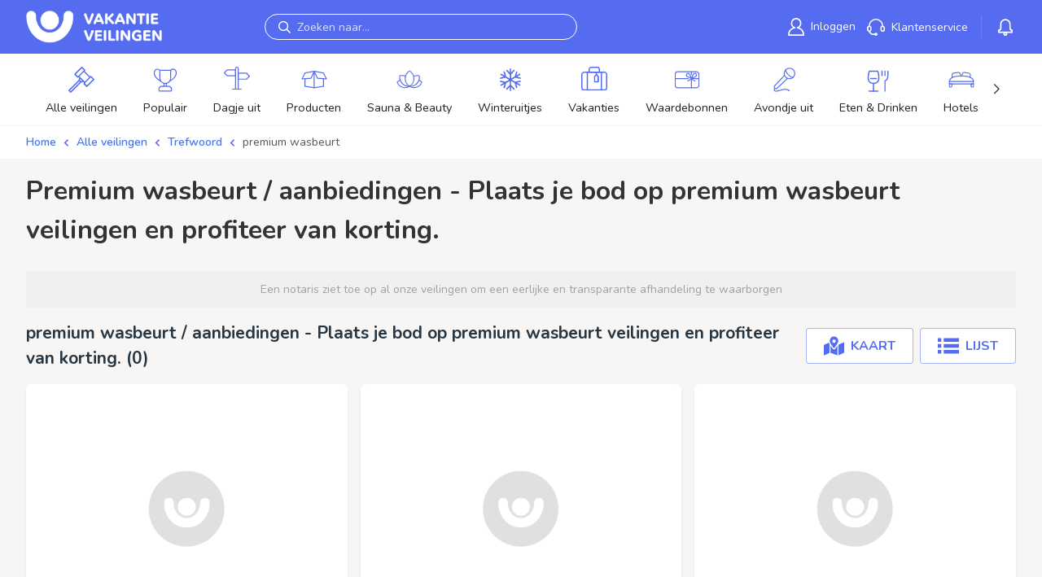

--- FILE ---
content_type: text/html; charset=utf-8
request_url: https://www.vakantieveilingen.nl/veilingen/trefwoord/premium%20wasbeurt
body_size: 9983
content:





<!DOCTYPE html>
<html lang="nl-NL">
<head>
    <meta charset="utf-8" />
    <meta name="viewport" content="width=device-width, initial-scale=1.0, maximum-scale=1">
    
    <title>premium wasbeurt korting / aanbieding - premium wasbeurt aanbiedingen / veilingen</title>
    <meta name="description" content="Bepaal je eigen korting op premium wasbeurt veilingen. Bekijk onze aanbieding voor premium wasbeurt" />
    
    <link rel="preconnect" href="https://images.vakantieveilingen.nl">
	<link rel="preconnect" href="https://fonts.googleapis.com">
    <link rel="preconnect" href="https://fonts.gstatic.com" crossorigin>
    <link rel="manifest" href="/site.webmanifest?v=rMBM2NQz8L">
    
    <link rel="shortcut icon" href="/dist/images/logos/favicon.ico?v=AffM2NQz8L">
    <meta name="msapplication-TileColor" content="#556CF1">
    <meta name="theme-color" content="#556CF1"/>

    <meta name="og:image" content="https://www.vakantieveilingen.nl/dist/images/logos/vakantieveilingennl/opengraph_facebook.gif"/>
    <meta name="og:image:width" content="200"/>
    <meta name="og:image:height" content="200"/>
    <meta name="og:url" content="https://www.vakantieveilingen.nl/veilingen/trefwoord/premium%20wasbeurt"/>
    <meta property="og:type" content="website">
    <meta property="og:title" content="premium wasbeurt korting / aanbieding - premium wasbeurt aanbiedingen / veilingen">
    <meta property="og:description" content="Bepaal je eigen korting op premium wasbeurt veilingen. Bekijk onze aanbieding voor premium wasbeurt">
    <meta property="og:site_name" content="VakantieVeilingen">
    <meta property="og:locale" content="nl-NL">
    
    
    <meta name="google-play-app" content="app-id=nl.VakantieVeilingen.android"/>
    
    <meta name="revisit-after" content="1 Days">
    <meta name="author" content="VakantieVeilingen 2026">
            <meta name="robots" content="index,follow" />
        <link href="https://www.vakantieveilingen.nl/veilingen/trefwoord/premium%20wasbeurt" rel="canonical">
        
    
    <link href="https://fonts.googleapis.com/css2?family=Roboto:wght@100;300;400;500;700;900&display=swap" rel="stylesheet" />
    <link href="https://fonts.googleapis.com/css2?family=Nunito:ital,wght@0,200..1000;1,200..1000&display=swap" rel="stylesheet">
    <link rel="stylesheet" href="/dist/css/global.css?v=aVeIPxiLiFnJ7S2rN0JJhr8NQe8vjBIXh-PBBC50Ivg" />
    
    
    <style>
        [v-cloak] {
            display: none;
        }
    </style>
    

    <!-- If check as optimalization for never having to load in partial view -->

        <script id="Cookiebot" src="https://consent.cookiebot.com/uc.js" data-cbid="3429c37b-214d-48fc-9630-ccd5b7d0bfd0" data-blockingmode="auto" type="text/javascript"></script>
        <!-- DNS Prefetch and Preconnect -->
        <link rel="dns-prefetch" href="//lytics.stonemountaindata.com" data-cookieconsent="ignore">
        <link rel="preconnect" href="https://lytics.stonemountaindata.com" data-cookieconsent="ignore">
        <!-- End DNS Prefetch and Preconnect -->
        <script>
            window.dataLayer = window.dataLayer || [];
        </script>
        <!-- Preload Lytics Script -->
        <link rel="preload" href="https://lytics.source.stonemountaindata.com/stream.js" as="script" data-cookieconsent="ignore">
        <!-- End preload Lytics Script -->
        <script async src="https://lytics.source.stonemountaindata.com/stream.js" data-cookieconsent="ignore"></script>
        <!-- Google Tag Manager -->
            <script>(function(w,d,s,l,i){w[l]=w[l]||[];w[l].push({'gtm.start':
            new Date().getTime(),event:'gtm.js'});var f=d.getElementsByTagName(s)[0],
            j=d.createElement(s),dl=l!='dataLayer'?'&l='+l:'';j.async=true;j.src=
            'https://www.googletagmanager.com/gtm.js?id='+i+dl;f.parentNode.insertBefore(j,f);
            })(window,document,'script','digitalData','GTM-NZB5B4PT');
        </script>
        <!-- End Google Tag Manager -->
        <script data-cookieconsent="ignore">    
            window.dataLayer = window.dataLayer || [];    
            
            function gtag() {        
                dataLayer.push(arguments);    
            }    
            
            gtag("consent", "default", {        
                ad_personalization: "denied",        
                ad_storage: "denied",        
                ad_user_data: "denied",
                analytics_storage: "granted",
                functionality_storage: "granted",        
                personalization_storage: "denied",        
                security_storage: "granted",        
                wait_for_update: 500,    
            });    
            
            gtag("set", "ads_data_redaction", true);    
            gtag("set", "url_passthrough", false);
            
            ;
		</script>
</head>
<body class="is-desktop" data-userid="">
	    <!-- Google Tag Manager (noscript) -->
	    <noscript><iframe src="https://www.googletagmanager.com/ns.html?id=GTM-NZB5B4PT" height="0" width="0" style="display:none;visibility:hidden"></iframe></noscript>
	    <!-- End Google Tag Manager (noscript) -->
        <noscript>
            <iframe src="https://lytics.source.stonemountaindata.com/ns?application=www.vakantieveilingen.nl" data-cookieconsent="ignore"
                    height="0" width="0" style="display:none;visibility:hidden">
            </iframe>
        </noscript>
    
    



<header class="header" id="top">
	<div class="header__grid">
		<button class="header__sidebar_button header__icon_button navbar-burger" data-target="nav-mobile" tabindex="0" type="button" aria-label="toggle menu">
			<svg viewBox="0 0 18 12" class="icon open" width="50px">
				<path fill="#fff" d="M0 12v-2h18v2Zm0-7h18v2H0Zm0-5h18v2H0Z"></path>
			</svg>
			<svg class="icon close" focusable="false" aria-hidden="true" viewBox="0 0 24 24" width="50px">
				<path fill="#fff" d="M19 6.41 17.59 5 12 10.59 6.41 5 5 6.41 10.59 12 5 17.59 6.41 19 12 13.41 17.59 19 19 17.59 13.41 12z"></path>
			</svg>
			<span class="css-w0pj6f"></span>
		</button>
		<span class="menu-separator"></span>
		<button class="header__search_button header__icon_button" tabindex="0" type="button" aria-label="toggle search" data-search-trigger>
			<svg class="header__icon_search" focusable="false" aria-hidden="true" viewBox="0 0 20.51 20.4">
				<path d="M20.51,17.6l-5.6-5.5A8.19,8.19,0,0,0,16.11,8a7.86,7.86,0,0,0-7.9-8,8.25,8.25,0,0,0-5.8,2.4,8.06,8.06,0,0,0-.1,11.4,8,8,0,0,0,9.8,1.1l5.5,5.5ZM3.61,12.3a6,6,0,0,1,.1-8.5A6,6,0,0,1,8.11,2a5.89,5.89,0,0,1,4.2,1.7A5.51,5.51,0,0,1,14,7.9a6.41,6.41,0,0,1-1.8,4.3A6,6,0,0,1,7.81,14,5.51,5.51,0,0,1,3.61,12.3Z"></path>
			</svg>
		</button>
			
		<div class="header__logo">
			<a href="/" tabindex="0">
				<img src="/dist/images/logos/vakantieveilingennl/logo.png" alt="www.vakantieveilingen.nl" style="position: absolute; height: 100%; width: 100%; left: 0; top: 0; right: 0; bottom: 0; object-fit: contain; object-position: center; color: transparent;" title="www.vakantieveilingen.nl" width="250" loading="eager" decoding="async" />
			</a>
		</div>

			<div class="header__search vue-element">
				<Search placeholder="Zoeken naar..." search-url="https://www.vakantieveilingen.nl/veilingen" :server-date-time="1769317717"></Search>
			</div>

		<div class="header__menu">
				<div class="header-menu-item">
					<a title="Inloggen" class="header-menu-link" role="link" tabindex="0" href="/login">
						<svg xmlns="http://www.w3.org/2000/svg" viewBox="0 0 18.82 20.1" class="menu-icon" width="20px"><path d="M18.1 20.1H.8a.86.86 0 0 1-.8-.8 9.17 9.17 0 0 1 5.7-8.5A6 6 0 0 1 3.3 6a6.1 6.1 0 0 1 6.1-6 6 6 0 0 1 6.1 6 6 6 0 0 1-2.4 4.8 9.28 9.28 0 0 1 5.7 8.5.71.71 0 0 1-.7.8ZM1.6 18.5h15.6a7.74 7.74 0 0 0-6.4-6.7 1 1 0 0 1-.7-.7.76.76 0 0 1 .6-.8 4.47 4.47 0 0 0 3.2-4.2 4.5 4.5 0 0 0-9 0 4.47 4.47 0 0 0 3.2 4.2.76.76 0 0 1 .6.8.68.68 0 0 1-.7.7 7.53 7.53 0 0 0-6.4 6.7Z" data-name="Layer 2" style="fill:#fff"></path></svg>
						<span class="header-menu-label">Inloggen</span>
					</a>
				</div>
			
			<div class="header-menu-item MuiBox-root css-0">
				<a title="Klantenservice" class="header-menu-link" role="link" tabindex="0" href="/service">
					<svg xmlns="http://www.w3.org/2000/svg" viewBox="0 0 21 19.9" class="menu-icon" width="22px">
						<defs>
							<style>
								.service-white_svg__cls-1 {
									fill: none
								}</style>
						</defs>
						<g id="service-white_svg__Layer_2" data-name="Layer 2"><g id="service-white_svg__collection"><path d="M1.5 10.7v2a1.1 1.1 0 0 0 2.2 0v-2a1.1 1.1 0 0 0-2.2 0ZM10.3 18.2c0 .2.2.2.3.2a.3.3 0 1 0 0-.6c-.1 0-.3.1-.3.2ZM18.4 9.6a1.11 1.11 0 0 0-1.1 1.1v2a1.1 1.1 0 0 0 2.2 0v-2a1.11 1.11 0 0 0-1.1-1.1Z" class="service-white_svg__cls-1"></path><path d="M19.1 8.2a8.61 8.61 0 0 0-17.2 0A2.58 2.58 0 0 0 0 10.7v2a2.68 2.68 0 0 0 2.2 2.6c.4 1.1 1.7 3.6 4.5 3.6h2.2a1.8 1.8 0 1 0 1.6-2.6 1.76 1.76 0 0 0-1.6 1.1H6.8c-1.7 0-2.6-1.5-3-2.4a2.56 2.56 0 0 0 1.5-2.4v-2a2.58 2.58 0 0 0-1.9-2.5 7.11 7.11 0 0 1 14.2 0 2.5 2.5 0 0 0-1.8 2.5v2a2.6 2.6 0 0 0 5.2 0v-2a2.55 2.55 0 0 0-1.9-2.4Zm-8.6 9.7a.3.3 0 1 1 0 .6c-.1 0-.2-.1-.3-.2v-.2c.1-.1.2-.2.3-.2Zm-6.7-7.2v2a1.1 1.1 0 0 1-2.2 0v-2a1.1 1.1 0 0 1 2.2 0Zm15.7 2a1.1 1.1 0 0 1-2.2 0v-2a1.1 1.1 0 0 1 2.2 0Z" style="fill:#fff"></path></g></g>
					</svg>
					<span class="header-menu-label">Klantenservice</span>
				</a>
			</div>
			
			<div class="header-menu-item notification__dropdown">
				<div class="notification__dropdown_wrapper position-relative d-none d-md-flex ms-3 ps-3">
					<svg class="css-1a522ha" focusable="false" aria-hidden="true" viewBox="0 0 24 24"><g fill="none" fill-rule="evenodd" stroke="currentColor" transform="translate(3 4.6)"><path fill="none" fill-rule="nonzero" stroke-linejoin="round" stroke-width="1.6" d="M9-.8a5.28 5.28 0 0 1 5.3 5.3V9a2.19 2.19 0 0 0 2.25 2.2v2.35H1.45V11.2A2.2 2.2 0 0 0 3.7 9.15V4.5A5.28 5.28 0 0 1 9-.8z"></path><circle cx="9" cy="15.3" r="1.5" fill="none" stroke-width="1.6"></circle></g></svg>
					<span class="badge rounded-pill bg-danger active-bid__tag notification__tag">0</span>
					<div class="navbar-dropdown">
						<a class="navbar-item">
							<div class="notification__holder">
								<div class="notification__text-container">
									<p class="is-loading notification__loading"></p>
								</div>
							</div>
						</a>
					</div>
				</div>
			</div>
		</div>

		<div class="menu-button header__login_button justify-content-end align-items-center">
			<div class="d-block notification__dropdown position-relative me-2">
				<svg class="css-1a522ha notification__inbox-icon" style="width: 2rem; height: 2rem;" focusable="false" aria-hidden="true" viewBox="0 0 24 24"><g fill="none" fill-rule="evenodd" stroke="currentColor" transform="translate(3 4.6)"><path fill="none" fill-rule="nonzero" stroke-linejoin="round" stroke-width="1.6" d="M9-.8a5.28 5.28 0 0 1 5.3 5.3V9a2.19 2.19 0 0 0 2.25 2.2v2.35H1.45V11.2A2.2 2.2 0 0 0 3.7 9.15V4.5A5.28 5.28 0 0 1 9-.8z"></path><circle cx="9" cy="15.3" r="1.5" fill="none" stroke-width="1.6"></circle></g></svg>
				<span class="badge rounded-pill bg-danger active-bid__tag notification__tag">0</span>
				<div class="navbar-dropdown">
					<a class="navbar-item">
						<div class="notification__holder">
							<div class="notification__text-container">
								<p class="is-loading notification__loading"></p>
							</div>
						</div>
					</a>
				</div>
			</div>
				<a class="user-icon-link" title="Inloggen" role="link" tabindex="0" href="/login">
					<svg class="user-icon" focusable="false" aria-hidden="true" viewBox="0 0 24 24"><svg xmlns="http://www.w3.org/2000/svg" viewBox="0 0 18.3 19.8"><path d="M10.9 10.9a5.49 5.49 0 0 0 3.9-5.3 5.6 5.6 0 1 0-7.3 5.3A9.2 9.2 0 0 0 0 19.8h18.3a9.11 9.11 0 0 0-7.4-8.9Z" data-name="Layer 2" style="fill: rgb(255, 255, 255);"></path></svg></svg>
				</a>
		</div>

		<nav id="nav-mobile" class="nav-mobile" role="navigation" aria-label="mobile navigation">
				<a class="btn-n btn-n-border btn-n-small mb-2 w-100" href="/login">
					Inloggen
					<span class="icon">
						<i class="fal fa-user"></i>
					</span>
				</a>
				<a href="https://www.vakantieveilingen.nl/registreren" class="btn-n btn-n-small mb-4 w-100">
					Registreren
					<span class="icon">
						<i class="fal fa-user-plus"></i>
					</span>					
				</a>

			<a class="btn-n btn-n-border btn-n-gray btn-n-small w-100 fw-semibold mb-2" href="/">
				<span class="w-100 d-block">Home</span> <i class="fal fa-regular fa-home ms-auto"></i>
			</a>


			<a class="btn-n btn-n-border btn-n-gray btn-n-small w-100 fw-semibold" href="https://www.vakantieveilingen.nl/service">
				<span class="w-100 d-block">Klantenservice</span> <i class="fal fa-regular fa-headset ms-auto"></i>
			</a>

			<div class="my-4">
				
<div class="row gx-3 gy-3 category-list--mobile">
        <div class="col-6 d-flex">
            <a href="/veilingen/populair" class="category_item">
                <div class="category_item_icon mb-2">
                    <figure class="image is-square">
                        <img loading="lazy" src="https://images.vakantieveilingen.nl/2481c40f-dd19-4606-94fc-18cb9312d7c1/3726b2.svg" width="38" alt="Menu item" />
                    </figure>
                </div>
                <small>Populair</small>
            </a>
        </div>
        <div class="col-6 d-flex">
            <a href="/veilingen/dagje-uit" class="category_item">
                <div class="category_item_icon mb-2">
                    <figure class="image is-square">
                        <img loading="lazy" src="https://images.vakantieveilingen.nl/559d0211-9765-4227-9c0e-01f09781772c/392819.svg" width="38" alt="Menu item" />
                    </figure>
                </div>
                <small>Dagje uit</small>
            </a>
        </div>
        <div class="col-6 d-flex">
            <a href="/veilingen/producten" class="category_item">
                <div class="category_item_icon mb-2">
                    <figure class="image is-square">
                        <img loading="lazy" src="https://images.vakantieveilingen.nl/42215c85-e56a-48a0-9924-390ade64a5a3/505c2a.svg" width="38" alt="Menu item" />
                    </figure>
                </div>
                <small>Producten</small>
            </a>
        </div>
        <div class="col-6 d-flex">
            <a href="/veilingen/sauna-en-beauty" class="category_item">
                <div class="category_item_icon mb-2">
                    <figure class="image is-square">
                        <img loading="lazy" src="https://images.vakantieveilingen.nl/d8058aa6-3cdb-4244-8977-91d62c918057/6d79cf.svg" width="38" alt="Menu item" />
                    </figure>
                </div>
                <small>Sauna &amp; Beauty</small>
            </a>
        </div>
        <div class="col-6 d-flex">
            <a href="/veilingen/dagje-uit/kerst-en-winteruitjes" class="category_item">
                <div class="category_item_icon mb-2">
                    <figure class="image is-square">
                        <img loading="lazy" src="https://images.vakantieveilingen.nl/085b3d41-5491-4b3e-8ef0-fceac1b9af23/2eedd1.svg" width="38" alt="Menu item" />
                    </figure>
                </div>
                <small>Winteruitjes</small>
            </a>
        </div>
        <div class="col-6 d-flex">
            <a href="/veilingen/vakanties" class="category_item">
                <div class="category_item_icon mb-2">
                    <figure class="image is-square">
                        <img loading="lazy" src="https://images.vakantieveilingen.nl/c858bd42-1603-449d-8768-e8e241b31743/e024a8.svg" width="38" alt="Menu item" />
                    </figure>
                </div>
                <small>Vakanties</small>
            </a>
        </div>
        <div class="col-6 d-flex">
            <a href="/veilingen/waardebonnen" class="category_item">
                <div class="category_item_icon mb-2">
                    <figure class="image is-square">
                        <img loading="lazy" src="https://images.vakantieveilingen.nl/45c55db2-f71e-499f-ac98-2c01875b43e6/8f6416.svg" width="38" alt="Menu item" />
                    </figure>
                </div>
                <small>Waardebonnen</small>
            </a>
        </div>
        <div class="col-6 d-flex">
            <a href="/veilingen/avondje-uit" class="category_item">
                <div class="category_item_icon mb-2">
                    <figure class="image is-square">
                        <img loading="lazy" src="https://images.vakantieveilingen.nl/94ff1fd6-cc59-40d3-891c-441ec81b479e/48c6b1.svg" width="38" alt="Menu item" />
                    </figure>
                </div>
                <small>Avondje uit</small>
            </a>
        </div>
        <div class="col-6 d-flex">
            <a href="/veilingen/eten-en-drinken" class="category_item">
                <div class="category_item_icon mb-2">
                    <figure class="image is-square">
                        <img loading="lazy" src="https://images.vakantieveilingen.nl/f33ffaf1-0501-4209-bf77-c36aa9ff0dcb/2afdad.svg" width="38" alt="Menu item" />
                    </figure>
                </div>
                <small>Eten &amp; Drinken</small>
            </a>
        </div>
        <div class="col-6 d-flex">
            <a href="/veilingen/hotels" class="category_item">
                <div class="category_item_icon mb-2">
                    <figure class="image is-square">
                        <img loading="lazy" src="https://images.vakantieveilingen.nl/32395894-48ed-42e6-adfe-64d8d443cd40/8f4af8.svg" width="38" alt="Menu item" />
                    </figure>
                </div>
                <small>Hotels</small>
            </a>
        </div>
        <div class="col-6 d-flex">
            <a href="/veilingen/nieuw" class="category_item">
                <div class="category_item_icon mb-2">
                    <figure class="image is-square">
                        <img loading="lazy" src="https://images.vakantieveilingen.nl/7cd10496-9712-40af-b7d4-e190607c71d7/c89130.svg" width="38" alt="Menu item" />
                    </figure>
                </div>
                <small>Nieuw</small>
            </a>
        </div>
    <div class="col-6 d-flex">
        <a href="https://www.vakantieveilingen.nl/veilingen" class="category_item">
            <div class="category_item_icon mb-2">
                <svg fill="#556cf1" focusable="false" aria-hidden="true" viewBox="0 0 42.1 42.1"><path d="M29.9 32.8a1 1 0 0 1-.7-.3l-4.7-4.7a1 1 0 0 1 0-1.4l11.2-11.2a1 1 0 0 1 1.4 0l4.7 4.7c.4.4.4 1 0 1.4L30.6 32.5a1 1 0 0 1-.7.3zm-3.3-5.9 3.3 3.3 9.7-9.7-3.3-3.3zm-11.4-9a1 1 0 0 1-.7-.3l-4.7-4.7a1 1 0 0 1-.3-.7c0-.3.1-.5.3-.7L21 .3a1 1 0 0 1 1.4 0L27.1 5c.4.4.4 1 0 1.4L15.9 17.6a1 1 0 0 1-.7.3zm-3.3-5.7 3.3 3.3 9.7-9.7-3.3-3.3zm14.6 14.5a1 1 0 0 1-.7-.3l-10-10a1 1 0 0 1 0-1.4l8.6-8.6a1 1 0 0 1 1.4 0l10 10c.4.4.4 1 0 1.4l-8.6 8.6a1 1 0 0 1-.7.3zm-8.6-11.1 8.6 8.6 7.2-7.2-8.6-8.6Zm3.5 9.8a5 5 0 0 1-3.3-1.3 4.6 4.6 0 0 1-1.3-3.3 5 5 0 0 1 1.3-3.3 1 1 0 0 1 1.4.2c.3.4.3.8 0 1.2-.5.5-.7 1.1-.7 1.8s.3 1.3.7 1.8c.5.5 1.1.8 1.8.8s1.3-.3 1.8-.7a1 1 0 0 1 1.4.2c.3.4.3.8 0 1.2-.8.9-1.9 1.4-3.1 1.4zM3.7 42.1a1 1 0 0 1-.7-.3L.3 39.1a1 1 0 0 1 0-1.4L17 21a1 1 0 0 1 1.4.2c.3.4.3.8 0 1.2L2.5 38.3l1.2 1.3 15.9-15.9a1 1 0 0 1 1.4-.2c.4.3.5 1 .2 1.4l-.2.2L4.3 41.8c-.1.2-.4.3-.6.3Z"></path></svg>
            </div>
            <small>Alle veilingen</small>
        </a>
    </div>
</div>
			</div>

		</nav>
	</div>
</header>
        


<div class="category-list category-navigation d-flex">
    <div class="container">
        <div class="swiper">
            <div class="swiper-wrapper">
                <div class="swiper-slide category">
                    <a href="https://www.vakantieveilingen.nl/veilingen" class="category__link">
                        <div class="category__icon">
                            <svg focusable="false" aria-hidden="true" viewBox="0 0 42.1 42.1"><path d="M29.9 32.8a1 1 0 0 1-.7-.3l-4.7-4.7a1 1 0 0 1 0-1.4l11.2-11.2a1 1 0 0 1 1.4 0l4.7 4.7c.4.4.4 1 0 1.4L30.6 32.5a1 1 0 0 1-.7.3zm-3.3-5.9 3.3 3.3 9.7-9.7-3.3-3.3zm-11.4-9a1 1 0 0 1-.7-.3l-4.7-4.7a1 1 0 0 1-.3-.7c0-.3.1-.5.3-.7L21 .3a1 1 0 0 1 1.4 0L27.1 5c.4.4.4 1 0 1.4L15.9 17.6a1 1 0 0 1-.7.3zm-3.3-5.7 3.3 3.3 9.7-9.7-3.3-3.3zm14.6 14.5a1 1 0 0 1-.7-.3l-10-10a1 1 0 0 1 0-1.4l8.6-8.6a1 1 0 0 1 1.4 0l10 10c.4.4.4 1 0 1.4l-8.6 8.6a1 1 0 0 1-.7.3zm-8.6-11.1 8.6 8.6 7.2-7.2-8.6-8.6Zm3.5 9.8a5 5 0 0 1-3.3-1.3 4.6 4.6 0 0 1-1.3-3.3 5 5 0 0 1 1.3-3.3 1 1 0 0 1 1.4.2c.3.4.3.8 0 1.2-.5.5-.7 1.1-.7 1.8s.3 1.3.7 1.8c.5.5 1.1.8 1.8.8s1.3-.3 1.8-.7a1 1 0 0 1 1.4.2c.3.4.3.8 0 1.2-.8.9-1.9 1.4-3.1 1.4zM3.7 42.1a1 1 0 0 1-.7-.3L.3 39.1a1 1 0 0 1 0-1.4L17 21a1 1 0 0 1 1.4.2c.3.4.3.8 0 1.2L2.5 38.3l1.2 1.3 15.9-15.9a1 1 0 0 1 1.4-.2c.4.3.5 1 .2 1.4l-.2.2L4.3 41.8c-.1.2-.4.3-.6.3Z"></path></svg>
                        </div>
                        <span class="category__name">Alle veilingen</span>
                    </a>
                </div>
                    <div class="swiper-slide category">
                        <a href="/veilingen/populair" class="category__link ">
                            <div class="category__icon">
                                <figure class="image is-square">
                                    <img src="https://images.vakantieveilingen.nl/785ca54e-6d0d-47c3-9b8e-b9fdb186c40d/e048da.svg" alt="Productcategorie" />
                                </figure>
                            </div>
                            <span class="category__name">Populair</span>
                        </a>
                    </div>
                    <div class="swiper-slide category">
                        <a href="/veilingen/dagje-uit" class="category__link ">
                            <div class="category__icon">
                                <figure class="image is-square">
                                    <img src="https://images.vakantieveilingen.nl/b845a5a6-7bda-4b00-8d9b-35194157dbf1/bc0033.svg" alt="Productcategorie" />
                                </figure>
                            </div>
                            <span class="category__name">Dagje uit</span>
                        </a>
                    </div>
                    <div class="swiper-slide category">
                        <a href="/veilingen/producten" class="category__link ">
                            <div class="category__icon">
                                <figure class="image is-square">
                                    <img src="https://images.vakantieveilingen.nl/277093da-fe74-4ab2-bc37-be07c217e715/8cd2de.svg" alt="Productcategorie" />
                                </figure>
                            </div>
                            <span class="category__name">Producten</span>
                        </a>
                    </div>
                    <div class="swiper-slide category">
                        <a href="/veilingen/sauna-en-beauty" class="category__link ">
                            <div class="category__icon">
                                <figure class="image is-square">
                                    <img src="https://images.vakantieveilingen.nl/ee76e659-d181-449f-b2dd-e6ba3e0b61d1/f83afe.svg" alt="Productcategorie" />
                                </figure>
                            </div>
                            <span class="category__name">Sauna &amp; Beauty</span>
                        </a>
                    </div>
                    <div class="swiper-slide category">
                        <a href="/veilingen/dagje-uit/kerst-en-winteruitjes" class="category__link ">
                            <div class="category__icon">
                                <figure class="image is-square">
                                    <img src="https://images.vakantieveilingen.nl/235f1a9e-be7b-4028-b877-0cb456d43c3b/0bc6ca.svg" alt="Productcategorie" />
                                </figure>
                            </div>
                            <span class="category__name">Winteruitjes</span>
                        </a>
                    </div>
                    <div class="swiper-slide category">
                        <a href="/veilingen/vakanties" class="category__link ">
                            <div class="category__icon">
                                <figure class="image is-square">
                                    <img src="https://images.vakantieveilingen.nl/0d137326-f1fc-456a-a214-ae00a648fc75/ff3a54.svg" alt="Productcategorie" />
                                </figure>
                            </div>
                            <span class="category__name">Vakanties</span>
                        </a>
                    </div>
                    <div class="swiper-slide category">
                        <a href="/veilingen/waardebonnen" class="category__link ">
                            <div class="category__icon">
                                <figure class="image is-square">
                                    <img src="https://images.vakantieveilingen.nl/7fa66909-01fa-40af-995c-afb430d2745c/470a97.svg" alt="Productcategorie" />
                                </figure>
                            </div>
                            <span class="category__name">Waardebonnen</span>
                        </a>
                    </div>
                    <div class="swiper-slide category">
                        <a href="/veilingen/avondje-uit" class="category__link ">
                            <div class="category__icon">
                                <figure class="image is-square">
                                    <img src="https://images.vakantieveilingen.nl/6d55d12f-c57d-4ff5-8fd3-96d863855746/c7c452.svg" alt="Productcategorie" />
                                </figure>
                            </div>
                            <span class="category__name">Avondje uit</span>
                        </a>
                    </div>
                    <div class="swiper-slide category">
                        <a href="/veilingen/eten-en-drinken" class="category__link ">
                            <div class="category__icon">
                                <figure class="image is-square">
                                    <img src="https://images.vakantieveilingen.nl/6e4c8c4e-deb7-4df2-a356-7a714daca027/932e4a.svg" alt="Productcategorie" />
                                </figure>
                            </div>
                            <span class="category__name">Eten &amp; Drinken</span>
                        </a>
                    </div>
                    <div class="swiper-slide category">
                        <a href="/veilingen/hotels" class="category__link ">
                            <div class="category__icon">
                                <figure class="image is-square">
                                    <img src="https://images.vakantieveilingen.nl/41f3c07c-8859-4b37-94cc-c953f47049e4/414ef5.svg" alt="Productcategorie" />
                                </figure>
                            </div>
                            <span class="category__name">Hotels</span>
                        </a>
                    </div>
                    <div class="swiper-slide category">
                        <a href="/veilingen/nieuw" class="category__link ">
                            <div class="category__icon">
                                <figure class="image is-square">
                                    <img src="https://images.vakantieveilingen.nl/41cd6eed-7cba-4c37-a726-59061af69f56/fc10d9.svg" alt="Productcategorie" />
                                </figure>
                            </div>
                            <span class="category__name">Nieuw</span>
                        </a>
                    </div>
            </div>
            <div class="swiper-button-next"></div>
            <div class="swiper-button-prev"></div>
        </div>
    </div>
</div>
	<div class="container">
            <div class="breadcrumb-section breadcrumb-header">
                
    <nav aria-label="breadcrumb">
        <ol class="breadcrumb">
	        <li class="breadcrumb-item">
		        <a href="/">
			        Home
		        </a>
	        </li>
	        <li class="breadcrumb__seperator">
		        <svg focusable="false" aria-hidden="true" viewBox="0 0 12.1 7.5"><path d="M6,7.5L0.7,2.2c-0.4-0.4-0.4-1,0-1.4l0,0c0.4-0.4,1-0.4,1.4,0L6,4.7l4-4c0.4-0.4,1-0.4,1.4,0l0,0c0.4,0.4,0.4,1,0,1.4L6,7.5z"></path></svg>
	        </li>
	        <li class="breadcrumb-item">
		        <a href="https://www.vakantieveilingen.nl/veilingen" aria-current="page">
			        Alle veilingen
		        </a>
	        </li>
            <li class="breadcrumb__seperator">
	            <svg focusable="false" aria-hidden="true" viewBox="0 0 12.1 7.5"><path d="M6,7.5L0.7,2.2c-0.4-0.4-0.4-1,0-1.4l0,0c0.4-0.4,1-0.4,1.4,0L6,4.7l4-4c0.4-0.4,1-0.4,1.4,0l0,0c0.4,0.4,0.4,1,0,1.4L6,7.5z"></path></svg>
            </li>
	        <li class="breadcrumb-item">
		        <a href="https://www.vakantieveilingen.nl/veilingen/trefwoord" aria-current="page">
			        Trefwoord
		        </a>
	        </li>
	        <li class="breadcrumb__seperator">
		        <svg focusable="false" aria-hidden="true" viewBox="0 0 12.1 7.5"><path d="M6,7.5L0.7,2.2c-0.4-0.4-0.4-1,0-1.4l0,0c0.4-0.4,1-0.4,1.4,0L6,4.7l4-4c0.4-0.4,1-0.4,1.4,0l0,0c0.4,0.4,0.4,1,0,1.4L6,7.5z"></path></svg>
	        </li>
	        <li class="breadcrumb-item is-active">
		        <a href="" aria-current="page">
			        premium wasbeurt
		        </a>
	        </li>
        </ol>
    </nav>

            </div>
	</div>
    <main class="main">
        

        

        


<div class="container">
	<div class="auction-overview">
		<div class="auction-overview--header">
			<h1 class="title h3">
				premium wasbeurt / aanbiedingen - Plaats je bod op premium wasbeurt veilingen en profiteer van korting.
			</h1>
		</div>

		<div class="vue-element">
			<Auction-Overview :items-per-page="12"
			                  api-url="lots/all?q=premium wasbeurt"
			                  page-session="e685baee-304f-4411-87e6-b2ee502068c6"
			                  title="premium wasbeurt / aanbiedingen - Plaats je bod op premium wasbeurt veilingen en profiteer van korting."
			                  :server-date-time="1769317717"
			                  :user-is-authenticated="false"
			                  :slider="false"
			                  :totalItems="999" 
			                  hide-not-found >

				<div class="row auction-list">
<div class="col-12 col-md-6 col-lg-4 auction">
    <a class="card is-loading">
		<img class="card-img-top" src="/dist/images/logo-placeholder.png" alt="" />
        <div class="card-body">
            <h3></h3>
        </div>
        <div class="auction__information card-information"><span></span><span></span></div>
    </a>
</div><div class="col-12 col-md-6 col-lg-4 auction">
    <a class="card is-loading">
		<img class="card-img-top" src="/dist/images/logo-placeholder.png" alt="" />
        <div class="card-body">
            <h3></h3>
        </div>
        <div class="auction__information card-information"><span></span><span></span></div>
    </a>
</div><div class="col-12 col-md-6 col-lg-4 auction">
    <a class="card is-loading">
		<img class="card-img-top" src="/dist/images/logo-placeholder.png" alt="" />
        <div class="card-body">
            <h3></h3>
        </div>
        <div class="auction__information card-information"><span></span><span></span></div>
    </a>
</div>				</div>
			</Auction-Overview>
		</div>

		<div class="d-flex align-items-center justify-content-center w-100 mt-4">
			<a href="https://www.vakantieveilingen.nl/veilingen" class="btn-n">Alle veilingen</a>
		</div>
		
	</div>
</div>    


    </main>
        

<footer class="footer">
    <div class="MuiBox-root css-j7qwjs">
        <section class="MuiBox-root css-1v7k4fb">
            <div class="MuiContainer-root MuiContainer-maxWidthLg footer-container css-1opdvmk">
                <div class="MuiBox-root css-8fl15c">
                    <a href="https://www.vakantieveilingen.nl/info/over-ons" title="Over ons" role="link" tabindex="0">Over ons</a>
                    <a href="https://www.vakantieveilingen.nl/info/hoe-het-werkt" title="Hoe het werkt" role="link" tabindex="0">Hoe het werkt</a>
                        <a href="https://houseoftickets.homerun.co/" title="Werken bij " role="link" tabindex="0" target="_blank">
                            Werken bij 
                        </a>
                    <a title="Contact" role="link" tabindex="0" href="/service/contact">Contact</a>
                    <a href="https://www.vakantieveilingen.nl/veilingen/trefwoord" title="Trefwoorden" role="link" tabindex="0">Trefwoorden</a>
                        <a href="/i/blog" title="Blog" role="link" tabindex="0">Blog</a>
                </div>
                <button id="footer_btn" class="MuiButtonBase-root MuiButton-root MuiButton-text MuiButton-textThird MuiButton-sizeMedium MuiButton-textSizeMedium MuiButton-colorThird MuiButton-root MuiButton-text MuiButton-textThird MuiButton-sizeMedium MuiButton-textSizeMedium MuiButton-colorThird css-1cyms0d"
                        tabindex="0"
                        type="button">
                    Meer ...
                    <div class="MuiBox-root css-99v7i">
                        <svg class="MuiSvgIcon-root MuiSvgIcon-fontSizeMedium css-z2dfv" focusable="false" aria-hidden="true" viewBox="0 0 12.1 7.5">
                            <path d="M6,7.5L0.7,2.2c-0.4-0.4-0.4-1,0-1.4l0,0c0.4-0.4,1-0.4,1.4,0L6,4.7l4-4c0.4-0.4,1-0.4,1.4,0l0,0c0.4,0.4,0.4,1,0,1.4L6,7.5z"></path>
                        </svg>
                    </div>
                </button>

                <div role="presentation" class="MuiModal-root css-8ndowl" style="display:none;">
                    <div aria-hidden="true" class="MuiBackdrop-root MuiModal-backdrop css-919eu4" style="opacity: 1; transition: opacity 225ms cubic-bezier(0.4, 0, 0.2, 1);"></div>
                    <div tabindex="0" data-testid="sentinelStart"></div>
                    <div class="MuiPaper-root MuiPaper-elevation MuiPaper-rounded MuiPaper-elevation1 css-dtltee" tabindex="-1">
                        <button class="MuiButtonBase-root MuiIconButton-root MuiIconButton-sizeMedium css-1hxakz6" tabindex="0" type="button" data-testid="close-button">
                            <svg class="MuiSvgIcon-root MuiSvgIcon-fontSizeMedium css-1mwajn2" focusable="false" aria-hidden="true" viewBox="-10 -10 10.5 10.5">
                                <path d="m.5-.7-4-4v-.1l3.9-4L-.8-10l-4 4-3.9-4-1.2 1.2 3.9 4v.1l-4 4L-8.8.5l4-4 4.1 4z"></path>
                            </svg><span class="MuiTouchRipple-root css-w0pj6f"></span>
                        </button>
                        <h3 class="MuiTypography-root MuiTypography-big css-188zd3c">Meer ...</h3>
                        <div class="MuiStack-root css-12zuy7g">
                            <a href="https://www.vakantieveilingen.nl/info/over-ons" title="Over ons" role="link" tabindex="0">Over ons</a>
                            <a href="https://www.vakantieveilingen.nl/info/hoe-het-werkt" title="Hoe het werkt" role="link" tabindex="0">Hoe het werkt</a>
                                <a href="https://houseoftickets.homerun.co/" title="Werken bij " role="link" tabindex="0" target="_blank">
                                    Werken bij  VakantieVeilingen.nl
                                </a>
                            <a title="Contact" role="link" tabindex="0" href="/service/contact">Contact</a>
                                <a title="Blog" class="" role="link" tabindex="0" href="/i/blog">Blog</a>
                            <a href="https://www.vakantieveilingen.nl/veilingen/trefwoord" title="Trefwoorden" class="" role="link" tabindex="0">Trefwoorden</a>
                            <a href="javascript: Cookiebot.renew()" title="Cookies" role="link" tabindex="0">Cookies</a>
                            <a href="https://www.vakantieveilingen.nl/info/privacy" title="Privacy" class="" role="link" tabindex="0">Privacy</a>
                            <a href="https://www.vakantieveilingen.nl/info/algemene-voorwaarden" title="Algemene voorwaarden" class="link right terms-conditions" role="link" tabindex="0">Algemene voorwaarden</a>
                        </div>
                    </div>
                    <div tabindex="0" data-testid="sentinelEnd"></div>
                </div>                

                <div class="MuiBox-root css-15xwe3r">
                    <a target="_blank" rel="noreferrer noopener" title="Facebook" href="https://www.facebook.com/vakantieveilingen">
                        <svg xmlns="http://www.w3.org/2000/svg" viewBox="0 0 10.8 20" width="13px">
                            <path d="M7.7 3.8h3.1V0H7.7a4.81 4.81 0 0 0-4.6 5v1.9H0v3.8h3.1V20h3.8v-9.3h3.8V6.9H6.9v-2c0-.6.4-1.1.8-1.1Z" data-name="Layer 2" style="fill: rgb(255, 255, 255);"></path>
                        </svg>
                    </a>
                    <a target="_blank" rel="noreferrer noopener" title="Instagram" href="https://instagram.com/vakantieveilingen">
                        <svg xmlns="http://www.w3.org/2000/svg" viewBox="0 0 28 28" width="28px">
                            <path fill="#fff"
                                  d="M23.957 24.182c.636 0 1.018-.51 1.018-1.018V10.945H22.43a8.554 8.554 0 0 1 .383 3.564c-.129 1.146-.51 2.291-1.147 3.436-.636 1.019-1.399 1.91-2.418 2.546a8.625 8.625 0 0 1-8.91.382 8.28 8.28 0 0 1-3.308-3.31c-1.146-2.162-1.273-4.327-.637-6.616H3.848v12.216c-.126.51.382 1.019 1.018 1.019zm-9.673-5.091c3.055.127 5.6-2.418 5.6-5.346.128-3.054-2.418-5.6-5.472-5.6-3.054-.127-5.473 2.291-5.473 5.346a5.604 5.604 0 0 0 5.345 5.6zm7-12.091h2.673c.636 0 1.018-.51 1.018-1.145V3.309a1.14 1.14 0 0 0-1.145-1.145h-2.546a1.14 1.14 0 0 0-1.145 1.145v2.546c.128.127.128.254.128.381.126.51.508.764 1.017.764zm6.62-4.71V24.819a3.018 3.018 0 0 1-2.292 2.292c-.128 0-.254 0-.382.126H3.339C2.193 27.11 1.176 26.22.92 24.946c0-.128 0-.255-.128-.382V2.674C.921 1.401 1.813.509 3.086.254c.126 0 .253 0 .38-.125H25.23C25.358 0 25.358 0 25.484 0c1.273.127 2.291 1.145 2.42 2.29z"></path>
                        </svg>
                    </a>
                </div>
            </div>
        </section>
        <div class="MuiBox-root css-johk40">

            <div class="d-lg-none">
                <div class="text-center text-muted mb-3">
                    <a href="javascript: Cookiebot.renew()" title="Cookies" role="button" tabindex="0">Cookies</a>
                    <span class="text-white px-1">-</span>
                    <a href="https://www.vakantieveilingen.nl/info/privacy" title="Privacy" class="" role="link" tabindex="0">Privacy</a>
                    <span class="text-white px-1">-</span>
                    <a href="https://www.vakantieveilingen.nl/info/algemene-voorwaarden" title="Algemene voorwaarden" role="link" tabindex="0">Algemene voorwaarden</a>
                </div>
            </div>

            <div class="MuiContainer-root MuiContainer-maxWidthLg footer-section-2 css-1opdvmk">
                <div class="link cookies-settings">
                    <a href="javascript: Cookiebot.renew()" title="Cookies" role="button" tabindex="0">Cookies</a>
                </div>
                <div class="image-container">
                    <div class="MuiBox-root css-16kiram">
                        <img alt="payment-logos" loading="lazy" decoding="async" data-nimg="fill" style="position:absolute;height:100%;width:100%;left:0;top:0;right:0;bottom:0;color:transparent" src="/dist/images/payment-logos.svg">
                    </div>
                </div>
                <div class="link privacy-terms-conditions">
                    <a href="https://www.vakantieveilingen.nl/info/privacy" title="Privacy" class="" role="link" tabindex="0">Privacy</a>&nbsp;&amp;&nbsp;<a href="https://www.vakantieveilingen.nl/info/algemene-voorwaarden" title="Algemene voorwaarden" class="link right terms-conditions" role="link" tabindex="0">Algemene voorwaarden</a>
                </div>
                <div class="MuiBox-root css-1qu82m">
                    <div>Alle prijzen zijn inclusief btw</div>
                    <div class="MuiBox-root css-132lhle">
                        <p><p>VakantieVeilingen.nl is onderdeel van <a href="https://www.houseoftickets.nl" target="_blank">House of Tickets BV</a> net als <a href="https://www.vakantieveilingen.be" target="_blank" hreflang="nl-be">VakantieVeilingen.be</a>, <a href="https://www.vavabid.be/" target="_blank" hreflang="nl-be">Vavabid.be</a> en <a href="https://www.tripper.nl" target="_blank">Tripper.nl</a></p></p>
                    </div>
                    <div>© 2026 VakantieVeilingen B.V.
                    </div>
                </div>
            </div>            
        </div>        
    </div>
    <script type="application/ld&#x2B;json">
        {
            "@context" :  "http://schema.org",
            "@type" : "WebSite",
            "name" : "VakantieVeilingen",
            "url" : "https://www.vakantieveilingen.nl",
            "sameAs" : [
                "https://www.facebook.com/vakantieveilingen",
                "https://instagram.com/vakantieveilingen",
                "https://nl.linkedin.com/company/houseoftickets",
                "https://nl.trustpilot.com/review/vakantieveilingen.nl"
            ],
            "potentialAction":{ "@type":"SearchAction","target":"https://www.vakantieveilingen.nl/veilingen?q={search_term_string}","query-input":"required name=search_term_string"}
        }
    </script>
</footer>
    <div class="inbox inbox__pane">
        <div class="inbox__wrapper">
            <div class="inbox__header">
                <div class="inbox__back-holder">
                    <span class="icon is-medium inbox__back">
                        <i class="fal fa-arrow-left"></i>
                    </span>
                </div>
                <p class="inbox__title">Meldingen</p>
                <div class="inbox__fill"></div>
            </div>
            <div class="inbox__content"></div>
        </div>
	</div>

        <script src="https://accounts.google.com/gsi/client" data-cookieconsent="functionality" async defer></script>
        <div id="g_id_onload"
            data-client_id="566978825771-tbtembgtd651ab43ch3f5k4bne4seiih.apps.googleusercontent.com"
            data-context="signin"
            data-login_uri="/api/v1/google/one-tap"
            data-itp_support="true">
        </div>

	<div id="oops">
		Oeps, je hebt helaas geen internetverbinding.
    </div>
	<script type="text/javascript" src="/dist/js/vendors.js?v=UnqgHnLEJ8DsbBx8nfHyInGWPdHRIqlUSFLNbalmJEA" data-cookieconsent="ignore"></script>
    <script type="text/javascript" src="/dist/js/global.js?v=6FnmZpFnQdP9l-SAtldStcnHBdS1qMsvlK5_Z-SYZlk" data-cookieconsent="ignore"></script>
    <script type="text/javascript" src="/dist/js/web.js?v=s1zANLZ_kNgulVwa_DhdwCs4PtBgTca91hiiBTeBh_I" data-cookieconsent="ignore"></script>
    <script>
        window['settings'] = {
            'domain' : 'VakantieVeilingenNl',  
            'culture' : 'nl-NL',
        };
        
        window.urls = {
            'auctionsPrefix' : '/veilingen',
            'allAuctions' : 'https://www.vakantieveilingen.nl/veilingen',
            'aotd' : 'https://www.vakantieveilingen.nl/veilingen/veiling-van-de-dag',
            'terms' : 'https://www.vakantieveilingen.nl/info/algemene-voorwaarden',
            'privacy' : 'https://www.vakantieveilingen.nl/info/privacy',
            'fullRegistration' : 'https://www.vakantieveilingen.nl/registreren/volledig',
        }
    </script>
    
        <script type="text/javascript">
            (function (c, l, a, r, i, t, y) {
                c[a] = c[a] || function () { (c[a].q = c[a].q || []).push(arguments) };
                t = l.createElement(r); t.async = 1; t.src = "https://www.clarity.ms/tag/" + i;
                y = l.getElementsByTagName(r)[0]; y.parentNode.insertBefore(t, y);
            })(window, document, "clarity", "script", "es4nkcbd9h");
        </script>
    
	

<script type="text/javascript">
	window.digitalData = window.digitalData || [];
	window.digitalData.push({
		event: 'page',
		page_location: 'https://www.vakantieveilingen.nl',
		page_type: 'other',
		platform: 'web',	
		consent_status: 'analytics||marketing|personaliSation',

			logged_in: 'false',
				});
</script>

<script defer src="https://static.cloudflareinsights.com/beacon.min.js/vcd15cbe7772f49c399c6a5babf22c1241717689176015" integrity="sha512-ZpsOmlRQV6y907TI0dKBHq9Md29nnaEIPlkf84rnaERnq6zvWvPUqr2ft8M1aS28oN72PdrCzSjY4U6VaAw1EQ==" data-cf-beacon='{"version":"2024.11.0","token":"68290d8f7535464594e1c8b747980045","server_timing":{"name":{"cfCacheStatus":true,"cfEdge":true,"cfExtPri":true,"cfL4":true,"cfOrigin":true,"cfSpeedBrain":true},"location_startswith":null}}' crossorigin="anonymous"></script>
</body>
</html>


--- FILE ---
content_type: text/css
request_url: https://www.vakantieveilingen.nl/dist/css/global.css?v=aVeIPxiLiFnJ7S2rN0JJhr8NQe8vjBIXh-PBBC50Ivg
body_size: 110893
content:
/*!
 * Font Awesome Pro 5.9.0 by @fontawesome - https://fontawesome.com
 * License - https://fontawesome.com/license (Commercial License)
 */.fa,.fas,.far,.fal,.fab{-moz-osx-font-smoothing:grayscale;-webkit-font-smoothing:antialiased;display:inline-block;font-style:normal;font-variant:normal;text-rendering:auto;line-height:1}.fa-lg{font-size:1.3333333333em;line-height:.75em;vertical-align:-0.0667em}.fa-xs{font-size:.75em}.fa-sm{font-size:.875em}.fa-1x{font-size:1em}.fa-2x{font-size:2em}.fa-3x{font-size:3em}.fa-4x{font-size:4em}.fa-5x{font-size:5em}.fa-6x{font-size:6em}.fa-7x{font-size:7em}.fa-8x{font-size:8em}.fa-9x{font-size:9em}.fa-10x{font-size:10em}.fa-fw{text-align:center;width:1.25em}.fa-ul{list-style-type:none;margin-left:2.5em;padding-left:0}.fa-ul>li{position:relative}.fa-li{left:-2em;position:absolute;text-align:center;width:2em;line-height:inherit}.fa-border{border:solid .08em #eee;border-radius:.1em;padding:.2em .25em .15em}.fa-pull-left{float:left}.fa-pull-right{float:right}.fa.fa-pull-left,.fas.fa-pull-left,.far.fa-pull-left,.fal.fa-pull-left,.fab.fa-pull-left{margin-right:.3em}.fa.fa-pull-right,.fas.fa-pull-right,.far.fa-pull-right,.fal.fa-pull-right,.fab.fa-pull-right{margin-left:.3em}.fa-spin{animation:fa-spin 2s infinite linear}.fa-pulse{animation:fa-spin 1s infinite steps(8)}@keyframes fa-spin{0%{transform:rotate(0deg)}100%{transform:rotate(360deg)}}.fa-rotate-90{-ms-filter:"progid:DXImageTransform.Microsoft.BasicImage(rotation=1)";transform:rotate(90deg)}.fa-rotate-180{-ms-filter:"progid:DXImageTransform.Microsoft.BasicImage(rotation=2)";transform:rotate(180deg)}.fa-rotate-270{-ms-filter:"progid:DXImageTransform.Microsoft.BasicImage(rotation=3)";transform:rotate(270deg)}.fa-flip-horizontal{-ms-filter:"progid:DXImageTransform.Microsoft.BasicImage(rotation=0, mirror=1)";transform:scale(-1, 1)}.fa-flip-vertical{-ms-filter:"progid:DXImageTransform.Microsoft.BasicImage(rotation=2, mirror=1)";transform:scale(1, -1)}.fa-flip-both,.fa-flip-horizontal.fa-flip-vertical{-ms-filter:"progid:DXImageTransform.Microsoft.BasicImage(rotation=2, mirror=1)";transform:scale(-1, -1)}:root .fa-rotate-90,:root .fa-rotate-180,:root .fa-rotate-270,:root .fa-flip-horizontal,:root .fa-flip-vertical,:root .fa-flip-both{filter:none}.fa-stack{display:inline-block;height:2em;line-height:2em;position:relative;vertical-align:middle;width:2.5em}.fa-stack-1x,.fa-stack-2x{left:0;position:absolute;text-align:center;width:100%}.fa-stack-1x{line-height:inherit}.fa-stack-2x{font-size:2em}.fa-inverse{color:#fff}.fa-500px:before{content:""}.fa-abacus:before{content:""}.fa-accessible-icon:before{content:""}.fa-accusoft:before{content:""}.fa-acorn:before{content:""}.fa-acquisitions-incorporated:before{content:""}.fa-ad:before{content:""}.fa-address-book:before{content:""}.fa-address-card:before{content:""}.fa-adjust:before{content:""}.fa-adn:before{content:""}.fa-adobe:before{content:""}.fa-adversal:before{content:""}.fa-affiliatetheme:before{content:""}.fa-air-freshener:before{content:""}.fa-airbnb:before{content:""}.fa-alarm-clock:before{content:""}.fa-alarm-exclamation:before{content:""}.fa-alarm-plus:before{content:""}.fa-alarm-snooze:before{content:""}.fa-algolia:before{content:""}.fa-alicorn:before{content:""}.fa-align-center:before{content:""}.fa-align-justify:before{content:""}.fa-align-left:before{content:""}.fa-align-right:before{content:""}.fa-align-slash:before{content:""}.fa-alipay:before{content:""}.fa-allergies:before{content:""}.fa-amazon:before{content:""}.fa-amazon-pay:before{content:""}.fa-ambulance:before{content:""}.fa-american-sign-language-interpreting:before{content:""}.fa-amilia:before{content:""}.fa-analytics:before{content:""}.fa-anchor:before{content:""}.fa-android:before{content:""}.fa-angel:before{content:""}.fa-angellist:before{content:""}.fa-angle-double-down:before{content:""}.fa-angle-double-left:before{content:""}.fa-angle-double-right:before{content:""}.fa-angle-double-up:before{content:""}.fa-angle-down:before{content:""}.fa-angle-left:before{content:""}.fa-angle-right:before{content:""}.fa-angle-up:before{content:""}.fa-angry:before{content:""}.fa-angrycreative:before{content:""}.fa-angular:before{content:""}.fa-ankh:before{content:""}.fa-app-store:before{content:""}.fa-app-store-ios:before{content:""}.fa-apper:before{content:""}.fa-apple:before{content:""}.fa-apple-alt:before{content:""}.fa-apple-crate:before{content:""}.fa-apple-pay:before{content:""}.fa-archive:before{content:""}.fa-archway:before{content:""}.fa-arrow-alt-circle-down:before{content:""}.fa-arrow-alt-circle-left:before{content:""}.fa-arrow-alt-circle-right:before{content:""}.fa-arrow-alt-circle-up:before{content:""}.fa-arrow-alt-down:before{content:""}.fa-arrow-alt-from-bottom:before{content:""}.fa-arrow-alt-from-left:before{content:""}.fa-arrow-alt-from-right:before{content:""}.fa-arrow-alt-from-top:before{content:""}.fa-arrow-alt-left:before{content:""}.fa-arrow-alt-right:before{content:""}.fa-arrow-alt-square-down:before{content:""}.fa-arrow-alt-square-left:before{content:""}.fa-arrow-alt-square-right:before{content:""}.fa-arrow-alt-square-up:before{content:""}.fa-arrow-alt-to-bottom:before{content:""}.fa-arrow-alt-to-left:before{content:""}.fa-arrow-alt-to-right:before{content:""}.fa-arrow-alt-to-top:before{content:""}.fa-arrow-alt-up:before{content:""}.fa-arrow-circle-down:before{content:""}.fa-arrow-circle-left:before{content:""}.fa-arrow-circle-right:before{content:""}.fa-arrow-circle-up:before{content:""}.fa-arrow-down:before{content:""}.fa-arrow-from-bottom:before{content:""}.fa-arrow-from-left:before{content:""}.fa-arrow-from-right:before{content:""}.fa-arrow-from-top:before{content:""}.fa-arrow-left:before{content:""}.fa-arrow-right:before{content:""}.fa-arrow-square-down:before{content:""}.fa-arrow-square-left:before{content:""}.fa-arrow-square-right:before{content:""}.fa-arrow-square-up:before{content:""}.fa-arrow-to-bottom:before{content:""}.fa-arrow-to-left:before{content:""}.fa-arrow-to-right:before{content:""}.fa-arrow-to-top:before{content:""}.fa-arrow-up:before{content:""}.fa-arrows:before{content:""}.fa-arrows-alt:before{content:""}.fa-arrows-alt-h:before{content:""}.fa-arrows-alt-v:before{content:""}.fa-arrows-h:before{content:""}.fa-arrows-v:before{content:""}.fa-artstation:before{content:""}.fa-assistive-listening-systems:before{content:""}.fa-asterisk:before{content:""}.fa-asymmetrik:before{content:""}.fa-at:before{content:""}.fa-atlas:before{content:""}.fa-atlassian:before{content:""}.fa-atom:before{content:""}.fa-atom-alt:before{content:""}.fa-audible:before{content:""}.fa-audio-description:before{content:""}.fa-autoprefixer:before{content:""}.fa-avianex:before{content:""}.fa-aviato:before{content:""}.fa-award:before{content:""}.fa-aws:before{content:""}.fa-axe:before{content:""}.fa-axe-battle:before{content:""}.fa-baby:before{content:""}.fa-baby-carriage:before{content:""}.fa-backpack:before{content:""}.fa-backspace:before{content:""}.fa-backward:before{content:""}.fa-bacon:before{content:""}.fa-badge:before{content:""}.fa-badge-check:before{content:""}.fa-badge-dollar:before{content:""}.fa-badge-percent:before{content:""}.fa-badger-honey:before{content:""}.fa-bags-shopping:before{content:""}.fa-balance-scale:before{content:""}.fa-balance-scale-left:before{content:""}.fa-balance-scale-right:before{content:""}.fa-ball-pile:before{content:""}.fa-ballot:before{content:""}.fa-ballot-check:before{content:""}.fa-ban:before{content:""}.fa-band-aid:before{content:""}.fa-bandcamp:before{content:""}.fa-barcode:before{content:""}.fa-barcode-alt:before{content:""}.fa-barcode-read:before{content:""}.fa-barcode-scan:before{content:""}.fa-bars:before{content:""}.fa-baseball:before{content:""}.fa-baseball-ball:before{content:""}.fa-basketball-ball:before{content:""}.fa-basketball-hoop:before{content:""}.fa-bat:before{content:""}.fa-bath:before{content:""}.fa-battery-bolt:before{content:""}.fa-battery-empty:before{content:""}.fa-battery-full:before{content:""}.fa-battery-half:before{content:""}.fa-battery-quarter:before{content:""}.fa-battery-slash:before{content:""}.fa-battery-three-quarters:before{content:""}.fa-battle-net:before{content:""}.fa-bed:before{content:""}.fa-beer:before{content:""}.fa-behance:before{content:""}.fa-behance-square:before{content:""}.fa-bell:before{content:""}.fa-bell-exclamation:before{content:""}.fa-bell-plus:before{content:""}.fa-bell-school:before{content:""}.fa-bell-school-slash:before{content:""}.fa-bell-slash:before{content:""}.fa-bells:before{content:""}.fa-bezier-curve:before{content:""}.fa-bible:before{content:""}.fa-bicycle:before{content:""}.fa-biking:before{content:""}.fa-biking-mountain:before{content:""}.fa-bimobject:before{content:""}.fa-binoculars:before{content:""}.fa-biohazard:before{content:""}.fa-birthday-cake:before{content:""}.fa-bitbucket:before{content:""}.fa-bitcoin:before{content:""}.fa-bity:before{content:""}.fa-black-tie:before{content:""}.fa-blackberry:before{content:""}.fa-blanket:before{content:""}.fa-blender:before{content:""}.fa-blender-phone:before{content:""}.fa-blind:before{content:""}.fa-blog:before{content:""}.fa-blogger:before{content:""}.fa-blogger-b:before{content:""}.fa-bluetooth:before{content:""}.fa-bluetooth-b:before{content:""}.fa-bold:before{content:""}.fa-bolt:before{content:""}.fa-bomb:before{content:""}.fa-bone:before{content:""}.fa-bone-break:before{content:""}.fa-bong:before{content:""}.fa-book:before{content:""}.fa-book-alt:before{content:""}.fa-book-dead:before{content:""}.fa-book-heart:before{content:""}.fa-book-medical:before{content:""}.fa-book-open:before{content:""}.fa-book-reader:before{content:""}.fa-book-spells:before{content:""}.fa-book-user:before{content:""}.fa-bookmark:before{content:""}.fa-books:before{content:""}.fa-books-medical:before{content:""}.fa-boot:before{content:""}.fa-booth-curtain:before{content:""}.fa-bootstrap:before{content:""}.fa-border-all:before{content:""}.fa-border-bottom:before{content:""}.fa-border-inner:before{content:""}.fa-border-left:before{content:""}.fa-border-none:before{content:""}.fa-border-outer:before{content:""}.fa-border-right:before{content:""}.fa-border-style:before{content:""}.fa-border-style-alt:before{content:""}.fa-border-top:before{content:""}.fa-bow-arrow:before{content:""}.fa-bowling-ball:before{content:""}.fa-bowling-pins:before{content:""}.fa-box:before{content:""}.fa-box-alt:before{content:""}.fa-box-ballot:before{content:""}.fa-box-check:before{content:""}.fa-box-fragile:before{content:""}.fa-box-full:before{content:""}.fa-box-heart:before{content:""}.fa-box-open:before{content:""}.fa-box-up:before{content:""}.fa-box-usd:before{content:""}.fa-boxes:before{content:""}.fa-boxes-alt:before{content:""}.fa-boxing-glove:before{content:""}.fa-brackets:before{content:""}.fa-brackets-curly:before{content:""}.fa-braille:before{content:""}.fa-brain:before{content:""}.fa-bread-loaf:before{content:""}.fa-bread-slice:before{content:""}.fa-briefcase:before{content:""}.fa-briefcase-medical:before{content:""}.fa-bring-forward:before{content:""}.fa-bring-front:before{content:""}.fa-broadcast-tower:before{content:""}.fa-broom:before{content:""}.fa-browser:before{content:""}.fa-brush:before{content:""}.fa-btc:before{content:""}.fa-buffer:before{content:""}.fa-bug:before{content:""}.fa-building:before{content:""}.fa-bullhorn:before{content:""}.fa-bullseye:before{content:""}.fa-bullseye-arrow:before{content:""}.fa-bullseye-pointer:before{content:""}.fa-burger-soda:before{content:""}.fa-burn:before{content:""}.fa-buromobelexperte:before{content:""}.fa-burrito:before{content:""}.fa-bus:before{content:""}.fa-bus-alt:before{content:""}.fa-bus-school:before{content:""}.fa-business-time:before{content:""}.fa-buysellads:before{content:""}.fa-cabinet-filing:before{content:""}.fa-calculator:before{content:""}.fa-calculator-alt:before{content:""}.fa-calendar:before{content:""}.fa-calendar-alt:before{content:""}.fa-calendar-check:before{content:""}.fa-calendar-day:before{content:""}.fa-calendar-edit:before{content:""}.fa-calendar-exclamation:before{content:""}.fa-calendar-minus:before{content:""}.fa-calendar-plus:before{content:""}.fa-calendar-star:before{content:""}.fa-calendar-times:before{content:""}.fa-calendar-week:before{content:""}.fa-camera:before{content:""}.fa-camera-alt:before{content:""}.fa-camera-retro:before{content:""}.fa-campfire:before{content:""}.fa-campground:before{content:""}.fa-canadian-maple-leaf:before{content:""}.fa-candle-holder:before{content:""}.fa-candy-cane:before{content:""}.fa-candy-corn:before{content:""}.fa-cannabis:before{content:""}.fa-capsules:before{content:""}.fa-car:before{content:""}.fa-car-alt:before{content:""}.fa-car-battery:before{content:""}.fa-car-building:before{content:""}.fa-car-bump:before{content:""}.fa-car-bus:before{content:""}.fa-car-crash:before{content:""}.fa-car-garage:before{content:""}.fa-car-mechanic:before{content:""}.fa-car-side:before{content:""}.fa-car-tilt:before{content:""}.fa-car-wash:before{content:""}.fa-caret-circle-down:before{content:""}.fa-caret-circle-left:before{content:""}.fa-caret-circle-right:before{content:""}.fa-caret-circle-up:before{content:""}.fa-caret-down:before{content:""}.fa-caret-left:before{content:""}.fa-caret-right:before{content:""}.fa-caret-square-down:before{content:""}.fa-caret-square-left:before{content:""}.fa-caret-square-right:before{content:""}.fa-caret-square-up:before{content:""}.fa-caret-up:before{content:""}.fa-carrot:before{content:""}.fa-cars:before{content:""}.fa-cart-arrow-down:before{content:""}.fa-cart-plus:before{content:""}.fa-cash-register:before{content:""}.fa-cat:before{content:""}.fa-cauldron:before{content:""}.fa-cc-amazon-pay:before{content:""}.fa-cc-amex:before{content:""}.fa-cc-apple-pay:before{content:""}.fa-cc-diners-club:before{content:""}.fa-cc-discover:before{content:""}.fa-cc-jcb:before{content:""}.fa-cc-mastercard:before{content:""}.fa-cc-paypal:before{content:""}.fa-cc-stripe:before{content:""}.fa-cc-visa:before{content:""}.fa-centercode:before{content:""}.fa-centos:before{content:""}.fa-certificate:before{content:""}.fa-chair:before{content:""}.fa-chair-office:before{content:""}.fa-chalkboard:before{content:""}.fa-chalkboard-teacher:before{content:""}.fa-charging-station:before{content:""}.fa-chart-area:before{content:""}.fa-chart-bar:before{content:""}.fa-chart-line:before{content:""}.fa-chart-line-down:before{content:""}.fa-chart-network:before{content:""}.fa-chart-pie:before{content:""}.fa-chart-pie-alt:before{content:""}.fa-chart-scatter:before{content:""}.fa-check:before{content:""}.fa-check-circle:before{content:""}.fa-check-double:before{content:""}.fa-check-square:before{content:""}.fa-cheese:before{content:""}.fa-cheese-swiss:before{content:""}.fa-cheeseburger:before{content:""}.fa-chess:before{content:""}.fa-chess-bishop:before{content:""}.fa-chess-bishop-alt:before{content:""}.fa-chess-board:before{content:""}.fa-chess-clock:before{content:""}.fa-chess-clock-alt:before{content:""}.fa-chess-king:before{content:""}.fa-chess-king-alt:before{content:""}.fa-chess-knight:before{content:""}.fa-chess-knight-alt:before{content:""}.fa-chess-pawn:before{content:""}.fa-chess-pawn-alt:before{content:""}.fa-chess-queen:before{content:""}.fa-chess-queen-alt:before{content:""}.fa-chess-rook:before{content:""}.fa-chess-rook-alt:before{content:""}.fa-chevron-circle-down:before{content:""}.fa-chevron-circle-left:before{content:""}.fa-chevron-circle-right:before{content:""}.fa-chevron-circle-up:before{content:""}.fa-chevron-double-down:before{content:""}.fa-chevron-double-left:before{content:""}.fa-chevron-double-right:before{content:""}.fa-chevron-double-up:before{content:""}.fa-chevron-down:before{content:""}.fa-chevron-left:before{content:""}.fa-chevron-right:before{content:""}.fa-chevron-square-down:before{content:""}.fa-chevron-square-left:before{content:""}.fa-chevron-square-right:before{content:""}.fa-chevron-square-up:before{content:""}.fa-chevron-up:before{content:""}.fa-child:before{content:""}.fa-chimney:before{content:""}.fa-chrome:before{content:""}.fa-chromecast:before{content:""}.fa-church:before{content:""}.fa-circle:before{content:""}.fa-circle-notch:before{content:""}.fa-city:before{content:""}.fa-claw-marks:before{content:""}.fa-clinic-medical:before{content:""}.fa-clipboard:before{content:""}.fa-clipboard-check:before{content:""}.fa-clipboard-list:before{content:""}.fa-clipboard-list-check:before{content:""}.fa-clipboard-prescription:before{content:""}.fa-clipboard-user:before{content:""}.fa-clock:before{content:""}.fa-clone:before{content:""}.fa-closed-captioning:before{content:""}.fa-cloud:before{content:""}.fa-cloud-download:before{content:""}.fa-cloud-download-alt:before{content:""}.fa-cloud-drizzle:before{content:""}.fa-cloud-hail:before{content:""}.fa-cloud-hail-mixed:before{content:""}.fa-cloud-meatball:before{content:""}.fa-cloud-moon:before{content:""}.fa-cloud-moon-rain:before{content:""}.fa-cloud-rain:before{content:""}.fa-cloud-rainbow:before{content:""}.fa-cloud-showers:before{content:""}.fa-cloud-showers-heavy:before{content:""}.fa-cloud-sleet:before{content:""}.fa-cloud-snow:before{content:""}.fa-cloud-sun:before{content:""}.fa-cloud-sun-rain:before{content:""}.fa-cloud-upload:before{content:""}.fa-cloud-upload-alt:before{content:""}.fa-clouds:before{content:""}.fa-clouds-moon:before{content:""}.fa-clouds-sun:before{content:""}.fa-cloudscale:before{content:""}.fa-cloudsmith:before{content:""}.fa-cloudversify:before{content:""}.fa-club:before{content:""}.fa-cocktail:before{content:""}.fa-code:before{content:""}.fa-code-branch:before{content:""}.fa-code-commit:before{content:""}.fa-code-merge:before{content:""}.fa-codepen:before{content:""}.fa-codiepie:before{content:""}.fa-coffee:before{content:""}.fa-coffee-togo:before{content:""}.fa-coffin:before{content:""}.fa-cog:before{content:""}.fa-cogs:before{content:""}.fa-coin:before{content:""}.fa-coins:before{content:""}.fa-columns:before{content:""}.fa-comment:before{content:""}.fa-comment-alt:before{content:""}.fa-comment-alt-check:before{content:""}.fa-comment-alt-dollar:before{content:""}.fa-comment-alt-dots:before{content:""}.fa-comment-alt-edit:before{content:""}.fa-comment-alt-exclamation:before{content:""}.fa-comment-alt-lines:before{content:""}.fa-comment-alt-medical:before{content:""}.fa-comment-alt-minus:before{content:""}.fa-comment-alt-plus:before{content:""}.fa-comment-alt-slash:before{content:""}.fa-comment-alt-smile:before{content:""}.fa-comment-alt-times:before{content:""}.fa-comment-check:before{content:""}.fa-comment-dollar:before{content:""}.fa-comment-dots:before{content:""}.fa-comment-edit:before{content:""}.fa-comment-exclamation:before{content:""}.fa-comment-lines:before{content:""}.fa-comment-medical:before{content:""}.fa-comment-minus:before{content:""}.fa-comment-plus:before{content:""}.fa-comment-slash:before{content:""}.fa-comment-smile:before{content:""}.fa-comment-times:before{content:""}.fa-comments:before{content:""}.fa-comments-alt:before{content:""}.fa-comments-alt-dollar:before{content:""}.fa-comments-dollar:before{content:""}.fa-compact-disc:before{content:""}.fa-compass:before{content:""}.fa-compass-slash:before{content:""}.fa-compress:before{content:""}.fa-compress-alt:before{content:""}.fa-compress-arrows-alt:before{content:""}.fa-compress-wide:before{content:""}.fa-concierge-bell:before{content:""}.fa-confluence:before{content:""}.fa-connectdevelop:before{content:""}.fa-construction:before{content:""}.fa-container-storage:before{content:""}.fa-contao:before{content:""}.fa-conveyor-belt:before{content:""}.fa-conveyor-belt-alt:before{content:""}.fa-cookie:before{content:""}.fa-cookie-bite:before{content:""}.fa-copy:before{content:""}.fa-copyright:before{content:""}.fa-corn:before{content:""}.fa-couch:before{content:""}.fa-cow:before{content:""}.fa-cpanel:before{content:""}.fa-creative-commons:before{content:""}.fa-creative-commons-by:before{content:""}.fa-creative-commons-nc:before{content:""}.fa-creative-commons-nc-eu:before{content:""}.fa-creative-commons-nc-jp:before{content:""}.fa-creative-commons-nd:before{content:""}.fa-creative-commons-pd:before{content:""}.fa-creative-commons-pd-alt:before{content:""}.fa-creative-commons-remix:before{content:""}.fa-creative-commons-sa:before{content:""}.fa-creative-commons-sampling:before{content:""}.fa-creative-commons-sampling-plus:before{content:""}.fa-creative-commons-share:before{content:""}.fa-creative-commons-zero:before{content:""}.fa-credit-card:before{content:""}.fa-credit-card-blank:before{content:""}.fa-credit-card-front:before{content:""}.fa-cricket:before{content:""}.fa-critical-role:before{content:""}.fa-croissant:before{content:""}.fa-crop:before{content:""}.fa-crop-alt:before{content:""}.fa-cross:before{content:""}.fa-crosshairs:before{content:""}.fa-crow:before{content:""}.fa-crown:before{content:""}.fa-crutch:before{content:""}.fa-crutches:before{content:""}.fa-css3:before{content:""}.fa-css3-alt:before{content:""}.fa-cube:before{content:""}.fa-cubes:before{content:""}.fa-curling:before{content:""}.fa-cut:before{content:""}.fa-cuttlefish:before{content:""}.fa-d-and-d:before{content:""}.fa-d-and-d-beyond:before{content:""}.fa-dagger:before{content:""}.fa-dashcube:before{content:""}.fa-database:before{content:""}.fa-deaf:before{content:""}.fa-debug:before{content:""}.fa-deer:before{content:""}.fa-deer-rudolph:before{content:""}.fa-delicious:before{content:""}.fa-democrat:before{content:""}.fa-deploydog:before{content:""}.fa-deskpro:before{content:""}.fa-desktop:before{content:""}.fa-desktop-alt:before{content:""}.fa-dev:before{content:""}.fa-deviantart:before{content:""}.fa-dewpoint:before{content:""}.fa-dharmachakra:before{content:""}.fa-dhl:before{content:""}.fa-diagnoses:before{content:""}.fa-diamond:before{content:""}.fa-diaspora:before{content:""}.fa-dice:before{content:""}.fa-dice-d10:before{content:""}.fa-dice-d12:before{content:""}.fa-dice-d20:before{content:""}.fa-dice-d4:before{content:""}.fa-dice-d6:before{content:""}.fa-dice-d8:before{content:""}.fa-dice-five:before{content:""}.fa-dice-four:before{content:""}.fa-dice-one:before{content:""}.fa-dice-six:before{content:""}.fa-dice-three:before{content:""}.fa-dice-two:before{content:""}.fa-digg:before{content:""}.fa-digging:before{content:""}.fa-digital-ocean:before{content:""}.fa-digital-tachograph:before{content:""}.fa-diploma:before{content:""}.fa-directions:before{content:""}.fa-discord:before{content:""}.fa-discourse:before{content:""}.fa-disease:before{content:""}.fa-divide:before{content:""}.fa-dizzy:before{content:""}.fa-dna:before{content:""}.fa-do-not-enter:before{content:""}.fa-dochub:before{content:""}.fa-docker:before{content:""}.fa-dog:before{content:""}.fa-dog-leashed:before{content:""}.fa-dollar-sign:before{content:""}.fa-dolly:before{content:""}.fa-dolly-empty:before{content:""}.fa-dolly-flatbed:before{content:""}.fa-dolly-flatbed-alt:before{content:""}.fa-dolly-flatbed-empty:before{content:""}.fa-donate:before{content:""}.fa-door-closed:before{content:""}.fa-door-open:before{content:""}.fa-dot-circle:before{content:""}.fa-dove:before{content:""}.fa-download:before{content:""}.fa-draft2digital:before{content:""}.fa-drafting-compass:before{content:""}.fa-dragon:before{content:""}.fa-draw-circle:before{content:""}.fa-draw-polygon:before{content:""}.fa-draw-square:before{content:""}.fa-dreidel:before{content:""}.fa-dribbble:before{content:""}.fa-dribbble-square:before{content:""}.fa-drone:before{content:""}.fa-drone-alt:before{content:""}.fa-dropbox:before{content:""}.fa-drum:before{content:""}.fa-drum-steelpan:before{content:""}.fa-drumstick:before{content:""}.fa-drumstick-bite:before{content:""}.fa-drupal:before{content:""}.fa-dryer:before{content:""}.fa-dryer-alt:before{content:""}.fa-duck:before{content:""}.fa-dumbbell:before{content:""}.fa-dumpster:before{content:""}.fa-dumpster-fire:before{content:""}.fa-dungeon:before{content:""}.fa-dyalog:before{content:""}.fa-ear:before{content:""}.fa-ear-muffs:before{content:""}.fa-earlybirds:before{content:""}.fa-ebay:before{content:""}.fa-eclipse:before{content:""}.fa-eclipse-alt:before{content:""}.fa-edge:before{content:""}.fa-edit:before{content:""}.fa-egg:before{content:""}.fa-egg-fried:before{content:""}.fa-eject:before{content:""}.fa-elementor:before{content:""}.fa-elephant:before{content:""}.fa-ellipsis-h:before{content:""}.fa-ellipsis-h-alt:before{content:""}.fa-ellipsis-v:before{content:""}.fa-ellipsis-v-alt:before{content:""}.fa-ello:before{content:""}.fa-ember:before{content:""}.fa-empire:before{content:""}.fa-empty-set:before{content:""}.fa-engine-warning:before{content:""}.fa-envelope:before{content:""}.fa-envelope-open:before{content:""}.fa-envelope-open-dollar:before{content:""}.fa-envelope-open-text:before{content:""}.fa-envelope-square:before{content:""}.fa-envira:before{content:""}.fa-equals:before{content:""}.fa-eraser:before{content:""}.fa-erlang:before{content:""}.fa-ethereum:before{content:""}.fa-ethernet:before{content:""}.fa-etsy:before{content:""}.fa-euro-sign:before{content:""}.fa-evernote:before{content:""}.fa-exchange:before{content:""}.fa-exchange-alt:before{content:""}.fa-exclamation:before{content:""}.fa-exclamation-circle:before{content:""}.fa-exclamation-square:before{content:""}.fa-exclamation-triangle:before{content:""}.fa-expand:before{content:""}.fa-expand-alt:before{content:""}.fa-expand-arrows:before{content:""}.fa-expand-arrows-alt:before{content:""}.fa-expand-wide:before{content:""}.fa-expeditedssl:before{content:""}.fa-external-link:before{content:""}.fa-external-link-alt:before{content:""}.fa-external-link-square:before{content:""}.fa-external-link-square-alt:before{content:""}.fa-eye:before{content:""}.fa-eye-dropper:before{content:""}.fa-eye-evil:before{content:""}.fa-eye-slash:before{content:""}.fa-facebook:before{content:""}.fa-facebook-f:before{content:""}.fa-facebook-messenger:before{content:""}.fa-facebook-square:before{content:""}.fa-fan:before{content:""}.fa-fantasy-flight-games:before{content:""}.fa-farm:before{content:""}.fa-fast-backward:before{content:""}.fa-fast-forward:before{content:""}.fa-fax:before{content:""}.fa-feather:before{content:""}.fa-feather-alt:before{content:""}.fa-fedex:before{content:""}.fa-fedora:before{content:""}.fa-female:before{content:""}.fa-field-hockey:before{content:""}.fa-fighter-jet:before{content:""}.fa-figma:before{content:""}.fa-file:before{content:""}.fa-file-alt:before{content:""}.fa-file-archive:before{content:""}.fa-file-audio:before{content:""}.fa-file-certificate:before{content:""}.fa-file-chart-line:before{content:""}.fa-file-chart-pie:before{content:""}.fa-file-check:before{content:""}.fa-file-code:before{content:""}.fa-file-contract:before{content:""}.fa-file-csv:before{content:""}.fa-file-download:before{content:""}.fa-file-edit:before{content:""}.fa-file-excel:before{content:""}.fa-file-exclamation:before{content:""}.fa-file-export:before{content:""}.fa-file-image:before{content:""}.fa-file-import:before{content:""}.fa-file-invoice:before{content:""}.fa-file-invoice-dollar:before{content:""}.fa-file-medical:before{content:""}.fa-file-medical-alt:before{content:""}.fa-file-minus:before{content:""}.fa-file-pdf:before{content:""}.fa-file-plus:before{content:""}.fa-file-powerpoint:before{content:""}.fa-file-prescription:before{content:""}.fa-file-search:before{content:""}.fa-file-signature:before{content:""}.fa-file-spreadsheet:before{content:""}.fa-file-times:before{content:""}.fa-file-upload:before{content:""}.fa-file-user:before{content:""}.fa-file-video:before{content:""}.fa-file-word:before{content:""}.fa-files-medical:before{content:""}.fa-fill:before{content:""}.fa-fill-drip:before{content:""}.fa-film:before{content:""}.fa-film-alt:before{content:""}.fa-filter:before{content:""}.fa-fingerprint:before{content:""}.fa-fire:before{content:""}.fa-fire-alt:before{content:""}.fa-fire-extinguisher:before{content:""}.fa-fire-smoke:before{content:""}.fa-firefox:before{content:""}.fa-fireplace:before{content:""}.fa-first-aid:before{content:""}.fa-first-order:before{content:""}.fa-first-order-alt:before{content:""}.fa-firstdraft:before{content:""}.fa-fish:before{content:""}.fa-fish-cooked:before{content:""}.fa-fist-raised:before{content:""}.fa-flag:before{content:""}.fa-flag-alt:before{content:""}.fa-flag-checkered:before{content:""}.fa-flag-usa:before{content:""}.fa-flame:before{content:""}.fa-flask:before{content:""}.fa-flask-poison:before{content:""}.fa-flask-potion:before{content:""}.fa-flickr:before{content:""}.fa-flipboard:before{content:""}.fa-flower:before{content:""}.fa-flower-daffodil:before{content:""}.fa-flower-tulip:before{content:""}.fa-flushed:before{content:""}.fa-fly:before{content:""}.fa-fog:before{content:""}.fa-folder:before{content:""}.fa-folder-minus:before{content:""}.fa-folder-open:before{content:""}.fa-folder-plus:before{content:""}.fa-folder-times:before{content:""}.fa-folder-tree:before{content:""}.fa-folders:before{content:""}.fa-font:before{content:""}.fa-font-awesome:before{content:""}.fa-font-awesome-alt:before{content:""}.fa-font-awesome-flag:before{content:""}.fa-font-awesome-logo-full:before{content:""}.fa-font-case:before{content:""}.fa-fonticons:before{content:""}.fa-fonticons-fi:before{content:""}.fa-football-ball:before{content:""}.fa-football-helmet:before{content:""}.fa-forklift:before{content:""}.fa-fort-awesome:before{content:""}.fa-fort-awesome-alt:before{content:""}.fa-forumbee:before{content:""}.fa-forward:before{content:""}.fa-foursquare:before{content:""}.fa-fragile:before{content:""}.fa-free-code-camp:before{content:""}.fa-freebsd:before{content:""}.fa-french-fries:before{content:""}.fa-frog:before{content:""}.fa-frosty-head:before{content:""}.fa-frown:before{content:""}.fa-frown-open:before{content:""}.fa-fulcrum:before{content:""}.fa-function:before{content:""}.fa-funnel-dollar:before{content:""}.fa-futbol:before{content:""}.fa-galactic-republic:before{content:""}.fa-galactic-senate:before{content:""}.fa-game-board:before{content:""}.fa-game-board-alt:before{content:""}.fa-gamepad:before{content:""}.fa-gas-pump:before{content:""}.fa-gas-pump-slash:before{content:""}.fa-gavel:before{content:""}.fa-gem:before{content:""}.fa-genderless:before{content:""}.fa-get-pocket:before{content:""}.fa-gg:before{content:""}.fa-gg-circle:before{content:""}.fa-ghost:before{content:""}.fa-gift:before{content:""}.fa-gift-card:before{content:""}.fa-gifts:before{content:""}.fa-gingerbread-man:before{content:""}.fa-git:before{content:""}.fa-git-alt:before{content:""}.fa-git-square:before{content:""}.fa-github:before{content:""}.fa-github-alt:before{content:""}.fa-github-square:before{content:""}.fa-gitkraken:before{content:""}.fa-gitlab:before{content:""}.fa-gitter:before{content:""}.fa-glass:before{content:""}.fa-glass-champagne:before{content:""}.fa-glass-cheers:before{content:""}.fa-glass-citrus:before{content:""}.fa-glass-martini:before{content:""}.fa-glass-martini-alt:before{content:""}.fa-glass-whiskey:before{content:""}.fa-glass-whiskey-rocks:before{content:""}.fa-glasses:before{content:""}.fa-glasses-alt:before{content:""}.fa-glide:before{content:""}.fa-glide-g:before{content:""}.fa-globe:before{content:""}.fa-globe-africa:before{content:""}.fa-globe-americas:before{content:""}.fa-globe-asia:before{content:""}.fa-globe-europe:before{content:""}.fa-globe-snow:before{content:""}.fa-globe-stand:before{content:""}.fa-gofore:before{content:""}.fa-golf-ball:before{content:""}.fa-golf-club:before{content:""}.fa-goodreads:before{content:""}.fa-goodreads-g:before{content:""}.fa-google:before{content:""}.fa-google-drive:before{content:""}.fa-google-play:before{content:""}.fa-google-plus:before{content:""}.fa-google-plus-g:before{content:""}.fa-google-plus-square:before{content:""}.fa-google-wallet:before{content:""}.fa-gopuram:before{content:""}.fa-graduation-cap:before{content:""}.fa-gratipay:before{content:""}.fa-grav:before{content:""}.fa-greater-than:before{content:""}.fa-greater-than-equal:before{content:""}.fa-grimace:before{content:""}.fa-grin:before{content:""}.fa-grin-alt:before{content:""}.fa-grin-beam:before{content:""}.fa-grin-beam-sweat:before{content:""}.fa-grin-hearts:before{content:""}.fa-grin-squint:before{content:""}.fa-grin-squint-tears:before{content:""}.fa-grin-stars:before{content:""}.fa-grin-tears:before{content:""}.fa-grin-tongue:before{content:""}.fa-grin-tongue-squint:before{content:""}.fa-grin-tongue-wink:before{content:""}.fa-grin-wink:before{content:""}.fa-grip-horizontal:before{content:""}.fa-grip-lines:before{content:""}.fa-grip-lines-vertical:before{content:""}.fa-grip-vertical:before{content:""}.fa-gripfire:before{content:""}.fa-grunt:before{content:""}.fa-guitar:before{content:""}.fa-gulp:before{content:""}.fa-h-square:before{content:""}.fa-h1:before{content:""}.fa-h2:before{content:""}.fa-h3:before{content:""}.fa-h4:before{content:""}.fa-hacker-news:before{content:""}.fa-hacker-news-square:before{content:""}.fa-hackerrank:before{content:""}.fa-hamburger:before{content:""}.fa-hammer:before{content:""}.fa-hammer-war:before{content:""}.fa-hamsa:before{content:""}.fa-hand-heart:before{content:""}.fa-hand-holding:before{content:""}.fa-hand-holding-box:before{content:""}.fa-hand-holding-heart:before{content:""}.fa-hand-holding-magic:before{content:""}.fa-hand-holding-seedling:before{content:""}.fa-hand-holding-usd:before{content:""}.fa-hand-holding-water:before{content:""}.fa-hand-lizard:before{content:""}.fa-hand-middle-finger:before{content:""}.fa-hand-paper:before{content:""}.fa-hand-peace:before{content:""}.fa-hand-point-down:before{content:""}.fa-hand-point-left:before{content:""}.fa-hand-point-right:before{content:""}.fa-hand-point-up:before{content:""}.fa-hand-pointer:before{content:""}.fa-hand-receiving:before{content:""}.fa-hand-rock:before{content:""}.fa-hand-scissors:before{content:""}.fa-hand-spock:before{content:""}.fa-hands:before{content:""}.fa-hands-heart:before{content:""}.fa-hands-helping:before{content:""}.fa-hands-usd:before{content:""}.fa-handshake:before{content:""}.fa-handshake-alt:before{content:""}.fa-hanukiah:before{content:""}.fa-hard-hat:before{content:""}.fa-hashtag:before{content:""}.fa-hat-chef:before{content:""}.fa-hat-santa:before{content:""}.fa-hat-winter:before{content:""}.fa-hat-witch:before{content:""}.fa-hat-wizard:before{content:""}.fa-haykal:before{content:""}.fa-hdd:before{content:""}.fa-head-side:before{content:""}.fa-head-side-brain:before{content:""}.fa-head-side-medical:before{content:""}.fa-head-vr:before{content:""}.fa-heading:before{content:""}.fa-headphones:before{content:""}.fa-headphones-alt:before{content:""}.fa-headset:before{content:""}.fa-heart:before{content:""}.fa-heart-broken:before{content:""}.fa-heart-circle:before{content:""}.fa-heart-rate:before{content:""}.fa-heart-square:before{content:""}.fa-heartbeat:before{content:""}.fa-helicopter:before{content:""}.fa-helmet-battle:before{content:""}.fa-hexagon:before{content:""}.fa-highlighter:before{content:""}.fa-hiking:before{content:""}.fa-hippo:before{content:""}.fa-hips:before{content:""}.fa-hire-a-helper:before{content:""}.fa-history:before{content:""}.fa-hockey-mask:before{content:""}.fa-hockey-puck:before{content:""}.fa-hockey-sticks:before{content:""}.fa-holly-berry:before{content:""}.fa-home:before{content:""}.fa-home-alt:before{content:""}.fa-home-heart:before{content:""}.fa-home-lg:before{content:""}.fa-home-lg-alt:before{content:""}.fa-hood-cloak:before{content:""}.fa-hooli:before{content:""}.fa-horizontal-rule:before{content:""}.fa-hornbill:before{content:""}.fa-horse:before{content:""}.fa-horse-head:before{content:""}.fa-hospital:before{content:""}.fa-hospital-alt:before{content:""}.fa-hospital-symbol:before{content:""}.fa-hospital-user:before{content:""}.fa-hospitals:before{content:""}.fa-hot-tub:before{content:""}.fa-hotdog:before{content:""}.fa-hotel:before{content:""}.fa-hotjar:before{content:""}.fa-hourglass:before{content:""}.fa-hourglass-end:before{content:""}.fa-hourglass-half:before{content:""}.fa-hourglass-start:before{content:""}.fa-house-damage:before{content:""}.fa-house-flood:before{content:""}.fa-houzz:before{content:""}.fa-hryvnia:before{content:""}.fa-html5:before{content:""}.fa-hubspot:before{content:""}.fa-humidity:before{content:""}.fa-hurricane:before{content:""}.fa-i-cursor:before{content:""}.fa-ice-cream:before{content:""}.fa-ice-skate:before{content:""}.fa-icicles:before{content:""}.fa-icons:before{content:""}.fa-icons-alt:before{content:""}.fa-id-badge:before{content:""}.fa-id-card:before{content:""}.fa-id-card-alt:before{content:""}.fa-igloo:before{content:""}.fa-image:before{content:""}.fa-images:before{content:""}.fa-imdb:before{content:""}.fa-inbox:before{content:""}.fa-inbox-in:before{content:""}.fa-inbox-out:before{content:""}.fa-indent:before{content:""}.fa-industry:before{content:""}.fa-industry-alt:before{content:""}.fa-infinity:before{content:""}.fa-info:before{content:""}.fa-info-circle:before{content:""}.fa-info-square:before{content:""}.fa-inhaler:before{content:""}.fa-instagram:before{content:""}.fa-integral:before{content:""}.fa-intercom:before{content:""}.fa-internet-explorer:before{content:""}.fa-intersection:before{content:""}.fa-inventory:before{content:""}.fa-invision:before{content:""}.fa-ioxhost:before{content:""}.fa-island-tropical:before{content:""}.fa-italic:before{content:""}.fa-itch-io:before{content:""}.fa-itunes:before{content:""}.fa-itunes-note:before{content:""}.fa-jack-o-lantern:before{content:""}.fa-java:before{content:""}.fa-jedi:before{content:""}.fa-jedi-order:before{content:""}.fa-jenkins:before{content:""}.fa-jira:before{content:""}.fa-joget:before{content:""}.fa-joint:before{content:""}.fa-joomla:before{content:""}.fa-journal-whills:before{content:""}.fa-js:before{content:""}.fa-js-square:before{content:""}.fa-jsfiddle:before{content:""}.fa-kaaba:before{content:""}.fa-kaggle:before{content:""}.fa-kerning:before{content:""}.fa-key:before{content:""}.fa-key-skeleton:before{content:""}.fa-keybase:before{content:""}.fa-keyboard:before{content:""}.fa-keycdn:before{content:""}.fa-keynote:before{content:""}.fa-khanda:before{content:""}.fa-kickstarter:before{content:""}.fa-kickstarter-k:before{content:""}.fa-kidneys:before{content:""}.fa-kiss:before{content:""}.fa-kiss-beam:before{content:""}.fa-kiss-wink-heart:before{content:""}.fa-kite:before{content:""}.fa-kiwi-bird:before{content:""}.fa-knife-kitchen:before{content:""}.fa-korvue:before{content:""}.fa-lambda:before{content:""}.fa-lamp:before{content:""}.fa-landmark:before{content:""}.fa-landmark-alt:before{content:""}.fa-language:before{content:""}.fa-laptop:before{content:""}.fa-laptop-code:before{content:""}.fa-laptop-medical:before{content:""}.fa-laravel:before{content:""}.fa-lastfm:before{content:""}.fa-lastfm-square:before{content:""}.fa-laugh:before{content:""}.fa-laugh-beam:before{content:""}.fa-laugh-squint:before{content:""}.fa-laugh-wink:before{content:""}.fa-layer-group:before{content:""}.fa-layer-minus:before{content:""}.fa-layer-plus:before{content:""}.fa-leaf:before{content:""}.fa-leaf-heart:before{content:""}.fa-leaf-maple:before{content:""}.fa-leaf-oak:before{content:""}.fa-leanpub:before{content:""}.fa-lemon:before{content:""}.fa-less:before{content:""}.fa-less-than:before{content:""}.fa-less-than-equal:before{content:""}.fa-level-down:before{content:""}.fa-level-down-alt:before{content:""}.fa-level-up:before{content:""}.fa-level-up-alt:before{content:""}.fa-life-ring:before{content:""}.fa-lightbulb:before{content:""}.fa-lightbulb-dollar:before{content:""}.fa-lightbulb-exclamation:before{content:""}.fa-lightbulb-on:before{content:""}.fa-lightbulb-slash:before{content:""}.fa-lights-holiday:before{content:""}.fa-line:before{content:""}.fa-line-columns:before{content:""}.fa-line-height:before{content:""}.fa-link:before{content:""}.fa-linkedin:before{content:""}.fa-linkedin-in:before{content:""}.fa-linode:before{content:""}.fa-linux:before{content:""}.fa-lips:before{content:""}.fa-lira-sign:before{content:""}.fa-list:before{content:""}.fa-list-alt:before{content:""}.fa-list-ol:before{content:""}.fa-list-ul:before{content:""}.fa-location:before{content:""}.fa-location-arrow:before{content:""}.fa-location-circle:before{content:""}.fa-location-slash:before{content:""}.fa-lock:before{content:""}.fa-lock-alt:before{content:""}.fa-lock-open:before{content:""}.fa-lock-open-alt:before{content:""}.fa-long-arrow-alt-down:before{content:""}.fa-long-arrow-alt-left:before{content:""}.fa-long-arrow-alt-right:before{content:""}.fa-long-arrow-alt-up:before{content:""}.fa-long-arrow-down:before{content:""}.fa-long-arrow-left:before{content:""}.fa-long-arrow-right:before{content:""}.fa-long-arrow-up:before{content:""}.fa-loveseat:before{content:""}.fa-low-vision:before{content:""}.fa-luchador:before{content:""}.fa-luggage-cart:before{content:""}.fa-lungs:before{content:""}.fa-lyft:before{content:""}.fa-mace:before{content:""}.fa-magento:before{content:""}.fa-magic:before{content:""}.fa-magnet:before{content:""}.fa-mail-bulk:before{content:""}.fa-mailbox:before{content:""}.fa-mailchimp:before{content:""}.fa-male:before{content:""}.fa-mandalorian:before{content:""}.fa-mandolin:before{content:""}.fa-map:before{content:""}.fa-map-marked:before{content:""}.fa-map-marked-alt:before{content:""}.fa-map-marker:before{content:""}.fa-map-marker-alt:before{content:""}.fa-map-marker-alt-slash:before{content:""}.fa-map-marker-check:before{content:""}.fa-map-marker-edit:before{content:""}.fa-map-marker-exclamation:before{content:""}.fa-map-marker-minus:before{content:""}.fa-map-marker-plus:before{content:""}.fa-map-marker-question:before{content:""}.fa-map-marker-slash:before{content:""}.fa-map-marker-smile:before{content:""}.fa-map-marker-times:before{content:""}.fa-map-pin:before{content:""}.fa-map-signs:before{content:""}.fa-markdown:before{content:""}.fa-marker:before{content:""}.fa-mars:before{content:""}.fa-mars-double:before{content:""}.fa-mars-stroke:before{content:""}.fa-mars-stroke-h:before{content:""}.fa-mars-stroke-v:before{content:""}.fa-mask:before{content:""}.fa-mastodon:before{content:""}.fa-maxcdn:before{content:""}.fa-meat:before{content:""}.fa-medal:before{content:""}.fa-medapps:before{content:""}.fa-medium:before{content:""}.fa-medium-m:before{content:""}.fa-medkit:before{content:""}.fa-medrt:before{content:""}.fa-meetup:before{content:""}.fa-megaphone:before{content:""}.fa-megaport:before{content:""}.fa-meh:before{content:""}.fa-meh-blank:before{content:""}.fa-meh-rolling-eyes:before{content:""}.fa-memory:before{content:""}.fa-mendeley:before{content:""}.fa-menorah:before{content:""}.fa-mercury:before{content:""}.fa-meteor:before{content:""}.fa-microchip:before{content:""}.fa-microphone:before{content:""}.fa-microphone-alt:before{content:""}.fa-microphone-alt-slash:before{content:""}.fa-microphone-slash:before{content:""}.fa-microscope:before{content:""}.fa-microsoft:before{content:""}.fa-mind-share:before{content:""}.fa-minus:before{content:""}.fa-minus-circle:before{content:""}.fa-minus-hexagon:before{content:""}.fa-minus-octagon:before{content:""}.fa-minus-square:before{content:""}.fa-mistletoe:before{content:""}.fa-mitten:before{content:""}.fa-mix:before{content:""}.fa-mixcloud:before{content:""}.fa-mizuni:before{content:""}.fa-mobile:before{content:""}.fa-mobile-alt:before{content:""}.fa-mobile-android:before{content:""}.fa-mobile-android-alt:before{content:""}.fa-modx:before{content:""}.fa-monero:before{content:""}.fa-money-bill:before{content:""}.fa-money-bill-alt:before{content:""}.fa-money-bill-wave:before{content:""}.fa-money-bill-wave-alt:before{content:""}.fa-money-check:before{content:""}.fa-money-check-alt:before{content:""}.fa-money-check-edit:before{content:""}.fa-money-check-edit-alt:before{content:""}.fa-monitor-heart-rate:before{content:""}.fa-monkey:before{content:""}.fa-monument:before{content:""}.fa-moon:before{content:""}.fa-moon-cloud:before{content:""}.fa-moon-stars:before{content:""}.fa-mortar-pestle:before{content:""}.fa-mosque:before{content:""}.fa-motorcycle:before{content:""}.fa-mountain:before{content:""}.fa-mountains:before{content:""}.fa-mouse-pointer:before{content:""}.fa-mug:before{content:""}.fa-mug-hot:before{content:""}.fa-mug-marshmallows:before{content:""}.fa-mug-tea:before{content:""}.fa-music:before{content:""}.fa-napster:before{content:""}.fa-narwhal:before{content:""}.fa-neos:before{content:""}.fa-network-wired:before{content:""}.fa-neuter:before{content:""}.fa-newspaper:before{content:""}.fa-nimblr:before{content:""}.fa-node:before{content:""}.fa-node-js:before{content:""}.fa-not-equal:before{content:""}.fa-notes-medical:before{content:""}.fa-npm:before{content:""}.fa-ns8:before{content:""}.fa-nutritionix:before{content:""}.fa-object-group:before{content:""}.fa-object-ungroup:before{content:""}.fa-octagon:before{content:""}.fa-odnoklassniki:before{content:""}.fa-odnoklassniki-square:before{content:""}.fa-oil-can:before{content:""}.fa-oil-temp:before{content:""}.fa-old-republic:before{content:""}.fa-om:before{content:""}.fa-omega:before{content:""}.fa-opencart:before{content:""}.fa-openid:before{content:""}.fa-opera:before{content:""}.fa-optin-monster:before{content:""}.fa-ornament:before{content:""}.fa-osi:before{content:""}.fa-otter:before{content:""}.fa-outdent:before{content:""}.fa-overline:before{content:""}.fa-page-break:before{content:""}.fa-page4:before{content:""}.fa-pagelines:before{content:""}.fa-pager:before{content:""}.fa-paint-brush:before{content:""}.fa-paint-brush-alt:before{content:""}.fa-paint-roller:before{content:""}.fa-palette:before{content:""}.fa-palfed:before{content:""}.fa-pallet:before{content:""}.fa-pallet-alt:before{content:""}.fa-paper-plane:before{content:""}.fa-paperclip:before{content:""}.fa-parachute-box:before{content:""}.fa-paragraph:before{content:""}.fa-paragraph-rtl:before{content:""}.fa-parking:before{content:""}.fa-parking-circle:before{content:""}.fa-parking-circle-slash:before{content:""}.fa-parking-slash:before{content:""}.fa-passport:before{content:""}.fa-pastafarianism:before{content:""}.fa-paste:before{content:""}.fa-patreon:before{content:""}.fa-pause:before{content:""}.fa-pause-circle:before{content:""}.fa-paw:before{content:""}.fa-paw-alt:before{content:""}.fa-paw-claws:before{content:""}.fa-paypal:before{content:""}.fa-peace:before{content:""}.fa-pegasus:before{content:""}.fa-pen:before{content:""}.fa-pen-alt:before{content:""}.fa-pen-fancy:before{content:""}.fa-pen-nib:before{content:""}.fa-pen-square:before{content:""}.fa-pencil:before{content:""}.fa-pencil-alt:before{content:""}.fa-pencil-paintbrush:before{content:""}.fa-pencil-ruler:before{content:""}.fa-pennant:before{content:""}.fa-penny-arcade:before{content:""}.fa-people-carry:before{content:""}.fa-pepper-hot:before{content:""}.fa-percent:before{content:""}.fa-percentage:before{content:""}.fa-periscope:before{content:""}.fa-person-booth:before{content:""}.fa-person-carry:before{content:""}.fa-person-dolly:before{content:""}.fa-person-dolly-empty:before{content:""}.fa-person-sign:before{content:""}.fa-phabricator:before{content:""}.fa-phoenix-framework:before{content:""}.fa-phoenix-squadron:before{content:""}.fa-phone:before{content:""}.fa-phone-alt:before{content:""}.fa-phone-laptop:before{content:""}.fa-phone-office:before{content:""}.fa-phone-plus:before{content:""}.fa-phone-slash:before{content:""}.fa-phone-square:before{content:""}.fa-phone-square-alt:before{content:""}.fa-phone-volume:before{content:""}.fa-photo-video:before{content:""}.fa-php:before{content:""}.fa-pi:before{content:""}.fa-pie:before{content:""}.fa-pied-piper:before{content:""}.fa-pied-piper-alt:before{content:""}.fa-pied-piper-hat:before{content:""}.fa-pied-piper-pp:before{content:""}.fa-pig:before{content:""}.fa-piggy-bank:before{content:""}.fa-pills:before{content:""}.fa-pinterest:before{content:""}.fa-pinterest-p:before{content:""}.fa-pinterest-square:before{content:""}.fa-pizza:before{content:""}.fa-pizza-slice:before{content:""}.fa-place-of-worship:before{content:""}.fa-plane:before{content:""}.fa-plane-alt:before{content:""}.fa-plane-arrival:before{content:""}.fa-plane-departure:before{content:""}.fa-play:before{content:""}.fa-play-circle:before{content:""}.fa-playstation:before{content:""}.fa-plug:before{content:""}.fa-plus:before{content:""}.fa-plus-circle:before{content:""}.fa-plus-hexagon:before{content:""}.fa-plus-octagon:before{content:""}.fa-plus-square:before{content:""}.fa-podcast:before{content:""}.fa-podium:before{content:""}.fa-podium-star:before{content:""}.fa-poll:before{content:""}.fa-poll-h:before{content:""}.fa-poll-people:before{content:""}.fa-poo:before{content:""}.fa-poo-storm:before{content:""}.fa-poop:before{content:""}.fa-popcorn:before{content:""}.fa-portrait:before{content:""}.fa-pound-sign:before{content:""}.fa-power-off:before{content:""}.fa-pray:before{content:""}.fa-praying-hands:before{content:""}.fa-prescription:before{content:""}.fa-prescription-bottle:before{content:""}.fa-prescription-bottle-alt:before{content:""}.fa-presentation:before{content:""}.fa-print:before{content:""}.fa-print-search:before{content:""}.fa-print-slash:before{content:""}.fa-procedures:before{content:""}.fa-product-hunt:before{content:""}.fa-project-diagram:before{content:""}.fa-pumpkin:before{content:""}.fa-pushed:before{content:""}.fa-puzzle-piece:before{content:""}.fa-python:before{content:""}.fa-qq:before{content:""}.fa-qrcode:before{content:""}.fa-question:before{content:""}.fa-question-circle:before{content:""}.fa-question-square:before{content:""}.fa-quidditch:before{content:""}.fa-quinscape:before{content:""}.fa-quora:before{content:""}.fa-quote-left:before{content:""}.fa-quote-right:before{content:""}.fa-quran:before{content:""}.fa-r-project:before{content:""}.fa-rabbit:before{content:""}.fa-rabbit-fast:before{content:""}.fa-racquet:before{content:""}.fa-radiation:before{content:""}.fa-radiation-alt:before{content:""}.fa-rainbow:before{content:""}.fa-raindrops:before{content:""}.fa-ram:before{content:""}.fa-ramp-loading:before{content:""}.fa-random:before{content:""}.fa-raspberry-pi:before{content:""}.fa-ravelry:before{content:""}.fa-react:before{content:""}.fa-reacteurope:before{content:""}.fa-readme:before{content:""}.fa-rebel:before{content:""}.fa-receipt:before{content:""}.fa-rectangle-landscape:before{content:""}.fa-rectangle-portrait:before{content:""}.fa-rectangle-wide:before{content:""}.fa-recycle:before{content:""}.fa-red-river:before{content:""}.fa-reddit:before{content:""}.fa-reddit-alien:before{content:""}.fa-reddit-square:before{content:""}.fa-redhat:before{content:""}.fa-redo:before{content:""}.fa-redo-alt:before{content:""}.fa-registered:before{content:""}.fa-remove-format:before{content:""}.fa-renren:before{content:""}.fa-repeat:before{content:""}.fa-repeat-1:before{content:""}.fa-repeat-1-alt:before{content:""}.fa-repeat-alt:before{content:""}.fa-reply:before{content:""}.fa-reply-all:before{content:""}.fa-replyd:before{content:""}.fa-republican:before{content:""}.fa-researchgate:before{content:""}.fa-resolving:before{content:""}.fa-restroom:before{content:""}.fa-retweet:before{content:""}.fa-retweet-alt:before{content:""}.fa-rev:before{content:""}.fa-ribbon:before{content:""}.fa-ring:before{content:""}.fa-rings-wedding:before{content:""}.fa-road:before{content:""}.fa-robot:before{content:""}.fa-rocket:before{content:""}.fa-rocketchat:before{content:""}.fa-rockrms:before{content:""}.fa-route:before{content:""}.fa-route-highway:before{content:""}.fa-route-interstate:before{content:""}.fa-rss:before{content:""}.fa-rss-square:before{content:""}.fa-ruble-sign:before{content:""}.fa-ruler:before{content:""}.fa-ruler-combined:before{content:""}.fa-ruler-horizontal:before{content:""}.fa-ruler-triangle:before{content:""}.fa-ruler-vertical:before{content:""}.fa-running:before{content:""}.fa-rupee-sign:before{content:""}.fa-rv:before{content:""}.fa-sack:before{content:""}.fa-sack-dollar:before{content:""}.fa-sad-cry:before{content:""}.fa-sad-tear:before{content:""}.fa-safari:before{content:""}.fa-salad:before{content:""}.fa-salesforce:before{content:""}.fa-sandwich:before{content:""}.fa-sass:before{content:""}.fa-satellite:before{content:""}.fa-satellite-dish:before{content:""}.fa-sausage:before{content:""}.fa-save:before{content:""}.fa-scalpel:before{content:""}.fa-scalpel-path:before{content:""}.fa-scanner:before{content:""}.fa-scanner-keyboard:before{content:""}.fa-scanner-touchscreen:before{content:""}.fa-scarecrow:before{content:""}.fa-scarf:before{content:""}.fa-schlix:before{content:""}.fa-school:before{content:""}.fa-screwdriver:before{content:""}.fa-scribd:before{content:""}.fa-scroll:before{content:""}.fa-scroll-old:before{content:""}.fa-scrubber:before{content:""}.fa-scythe:before{content:""}.fa-sd-card:before{content:""}.fa-search:before{content:""}.fa-search-dollar:before{content:""}.fa-search-location:before{content:""}.fa-search-minus:before{content:""}.fa-search-plus:before{content:""}.fa-searchengin:before{content:""}.fa-seedling:before{content:""}.fa-sellcast:before{content:""}.fa-sellsy:before{content:""}.fa-send-back:before{content:""}.fa-send-backward:before{content:""}.fa-server:before{content:""}.fa-servicestack:before{content:""}.fa-shapes:before{content:""}.fa-share:before{content:""}.fa-share-all:before{content:""}.fa-share-alt:before{content:""}.fa-share-alt-square:before{content:""}.fa-share-square:before{content:""}.fa-sheep:before{content:""}.fa-shekel-sign:before{content:""}.fa-shield:before{content:""}.fa-shield-alt:before{content:""}.fa-shield-check:before{content:""}.fa-shield-cross:before{content:""}.fa-ship:before{content:""}.fa-shipping-fast:before{content:""}.fa-shipping-timed:before{content:""}.fa-shirtsinbulk:before{content:""}.fa-shish-kebab:before{content:""}.fa-shoe-prints:before{content:""}.fa-shopping-bag:before{content:""}.fa-shopping-basket:before{content:""}.fa-shopping-cart:before{content:""}.fa-shopware:before{content:""}.fa-shovel:before{content:""}.fa-shovel-snow:before{content:""}.fa-shower:before{content:""}.fa-shredder:before{content:""}.fa-shuttle-van:before{content:""}.fa-shuttlecock:before{content:""}.fa-sickle:before{content:""}.fa-sigma:before{content:""}.fa-sign:before{content:""}.fa-sign-in:before{content:""}.fa-sign-in-alt:before{content:""}.fa-sign-language:before{content:""}.fa-sign-out:before{content:""}.fa-sign-out-alt:before{content:""}.fa-signal:before{content:""}.fa-signal-1:before{content:""}.fa-signal-2:before{content:""}.fa-signal-3:before{content:""}.fa-signal-4:before{content:""}.fa-signal-alt:before{content:""}.fa-signal-alt-1:before{content:""}.fa-signal-alt-2:before{content:""}.fa-signal-alt-3:before{content:""}.fa-signal-alt-slash:before{content:""}.fa-signal-slash:before{content:""}.fa-signature:before{content:""}.fa-sim-card:before{content:""}.fa-simplybuilt:before{content:""}.fa-sistrix:before{content:""}.fa-sitemap:before{content:""}.fa-sith:before{content:""}.fa-skating:before{content:""}.fa-skeleton:before{content:""}.fa-sketch:before{content:""}.fa-ski-jump:before{content:""}.fa-ski-lift:before{content:""}.fa-skiing:before{content:""}.fa-skiing-nordic:before{content:""}.fa-skull:before{content:""}.fa-skull-crossbones:before{content:""}.fa-skyatlas:before{content:""}.fa-skype:before{content:""}.fa-slack:before{content:""}.fa-slack-hash:before{content:""}.fa-slash:before{content:""}.fa-sledding:before{content:""}.fa-sleigh:before{content:""}.fa-sliders-h:before{content:""}.fa-sliders-h-square:before{content:""}.fa-sliders-v:before{content:""}.fa-sliders-v-square:before{content:""}.fa-slideshare:before{content:""}.fa-smile:before{content:""}.fa-smile-beam:before{content:""}.fa-smile-plus:before{content:""}.fa-smile-wink:before{content:""}.fa-smog:before{content:""}.fa-smoke:before{content:""}.fa-smoking:before{content:""}.fa-smoking-ban:before{content:""}.fa-sms:before{content:""}.fa-snake:before{content:""}.fa-snapchat:before{content:""}.fa-snapchat-ghost:before{content:""}.fa-snapchat-square:before{content:""}.fa-snooze:before{content:""}.fa-snow-blowing:before{content:""}.fa-snowboarding:before{content:""}.fa-snowflake:before{content:""}.fa-snowflakes:before{content:""}.fa-snowman:before{content:""}.fa-snowmobile:before{content:""}.fa-snowplow:before{content:""}.fa-socks:before{content:""}.fa-solar-panel:before{content:""}.fa-sort:before{content:""}.fa-sort-alpha-down:before{content:""}.fa-sort-alpha-down-alt:before{content:""}.fa-sort-alpha-up:before{content:""}.fa-sort-alpha-up-alt:before{content:""}.fa-sort-alt:before{content:""}.fa-sort-amount-down:before{content:""}.fa-sort-amount-down-alt:before{content:""}.fa-sort-amount-up:before{content:""}.fa-sort-amount-up-alt:before{content:""}.fa-sort-down:before{content:""}.fa-sort-numeric-down:before{content:""}.fa-sort-numeric-down-alt:before{content:""}.fa-sort-numeric-up:before{content:""}.fa-sort-numeric-up-alt:before{content:""}.fa-sort-shapes-down:before{content:""}.fa-sort-shapes-down-alt:before{content:""}.fa-sort-shapes-up:before{content:""}.fa-sort-shapes-up-alt:before{content:""}.fa-sort-size-down:before{content:""}.fa-sort-size-down-alt:before{content:""}.fa-sort-size-up:before{content:""}.fa-sort-size-up-alt:before{content:""}.fa-sort-up:before{content:""}.fa-soundcloud:before{content:""}.fa-soup:before{content:""}.fa-sourcetree:before{content:""}.fa-spa:before{content:""}.fa-space-shuttle:before{content:""}.fa-spade:before{content:""}.fa-sparkles:before{content:""}.fa-speakap:before{content:""}.fa-speaker-deck:before{content:""}.fa-spell-check:before{content:""}.fa-spider:before{content:""}.fa-spider-black-widow:before{content:""}.fa-spider-web:before{content:""}.fa-spinner:before{content:""}.fa-spinner-third:before{content:""}.fa-splotch:before{content:""}.fa-spotify:before{content:""}.fa-spray-can:before{content:""}.fa-square:before{content:""}.fa-square-full:before{content:""}.fa-square-root:before{content:""}.fa-square-root-alt:before{content:""}.fa-squarespace:before{content:""}.fa-squirrel:before{content:""}.fa-stack-exchange:before{content:""}.fa-stack-overflow:before{content:""}.fa-stackpath:before{content:""}.fa-staff:before{content:""}.fa-stamp:before{content:""}.fa-star:before{content:""}.fa-star-and-crescent:before{content:""}.fa-star-christmas:before{content:""}.fa-star-exclamation:before{content:""}.fa-star-half:before{content:""}.fa-star-half-alt:before{content:""}.fa-star-of-david:before{content:""}.fa-star-of-life:before{content:""}.fa-stars:before{content:""}.fa-staylinked:before{content:""}.fa-steak:before{content:""}.fa-steam:before{content:""}.fa-steam-square:before{content:""}.fa-steam-symbol:before{content:""}.fa-steering-wheel:before{content:""}.fa-step-backward:before{content:""}.fa-step-forward:before{content:""}.fa-stethoscope:before{content:""}.fa-sticker-mule:before{content:""}.fa-sticky-note:before{content:""}.fa-stocking:before{content:""}.fa-stomach:before{content:""}.fa-stop:before{content:""}.fa-stop-circle:before{content:""}.fa-stopwatch:before{content:""}.fa-store:before{content:""}.fa-store-alt:before{content:""}.fa-strava:before{content:""}.fa-stream:before{content:""}.fa-street-view:before{content:""}.fa-stretcher:before{content:""}.fa-strikethrough:before{content:""}.fa-stripe:before{content:""}.fa-stripe-s:before{content:""}.fa-stroopwafel:before{content:""}.fa-studiovinari:before{content:""}.fa-stumbleupon:before{content:""}.fa-stumbleupon-circle:before{content:""}.fa-subscript:before{content:""}.fa-subway:before{content:""}.fa-suitcase:before{content:""}.fa-suitcase-rolling:before{content:""}.fa-sun:before{content:""}.fa-sun-cloud:before{content:""}.fa-sun-dust:before{content:""}.fa-sun-haze:before{content:""}.fa-sunglasses:before{content:""}.fa-sunrise:before{content:""}.fa-sunset:before{content:""}.fa-superpowers:before{content:""}.fa-superscript:before{content:""}.fa-supple:before{content:""}.fa-surprise:before{content:""}.fa-suse:before{content:""}.fa-swatchbook:before{content:""}.fa-swimmer:before{content:""}.fa-swimming-pool:before{content:""}.fa-sword:before{content:""}.fa-swords:before{content:""}.fa-symfony:before{content:""}.fa-synagogue:before{content:""}.fa-sync:before{content:""}.fa-sync-alt:before{content:""}.fa-syringe:before{content:""}.fa-table:before{content:""}.fa-table-tennis:before{content:""}.fa-tablet:before{content:""}.fa-tablet-alt:before{content:""}.fa-tablet-android:before{content:""}.fa-tablet-android-alt:before{content:""}.fa-tablet-rugged:before{content:""}.fa-tablets:before{content:""}.fa-tachometer:before{content:""}.fa-tachometer-alt:before{content:""}.fa-tachometer-alt-average:before{content:""}.fa-tachometer-alt-fast:before{content:""}.fa-tachometer-alt-fastest:before{content:""}.fa-tachometer-alt-slow:before{content:""}.fa-tachometer-alt-slowest:before{content:""}.fa-tachometer-average:before{content:""}.fa-tachometer-fast:before{content:""}.fa-tachometer-fastest:before{content:""}.fa-tachometer-slow:before{content:""}.fa-tachometer-slowest:before{content:""}.fa-taco:before{content:""}.fa-tag:before{content:""}.fa-tags:before{content:""}.fa-tally:before{content:""}.fa-tanakh:before{content:""}.fa-tape:before{content:""}.fa-tasks:before{content:""}.fa-tasks-alt:before{content:""}.fa-taxi:before{content:""}.fa-teamspeak:before{content:""}.fa-teeth:before{content:""}.fa-teeth-open:before{content:""}.fa-telegram:before{content:""}.fa-telegram-plane:before{content:""}.fa-temperature-frigid:before{content:""}.fa-temperature-high:before{content:""}.fa-temperature-hot:before{content:""}.fa-temperature-low:before{content:""}.fa-tencent-weibo:before{content:""}.fa-tenge:before{content:""}.fa-tennis-ball:before{content:""}.fa-terminal:before{content:""}.fa-text:before{content:""}.fa-text-height:before{content:""}.fa-text-size:before{content:""}.fa-text-width:before{content:""}.fa-th:before{content:""}.fa-th-large:before{content:""}.fa-th-list:before{content:""}.fa-the-red-yeti:before{content:""}.fa-theater-masks:before{content:""}.fa-themeco:before{content:""}.fa-themeisle:before{content:""}.fa-thermometer:before{content:""}.fa-thermometer-empty:before{content:""}.fa-thermometer-full:before{content:""}.fa-thermometer-half:before{content:""}.fa-thermometer-quarter:before{content:""}.fa-thermometer-three-quarters:before{content:""}.fa-theta:before{content:""}.fa-think-peaks:before{content:""}.fa-thumbs-down:before{content:""}.fa-thumbs-up:before{content:""}.fa-thumbtack:before{content:""}.fa-thunderstorm:before{content:""}.fa-thunderstorm-moon:before{content:""}.fa-thunderstorm-sun:before{content:""}.fa-ticket:before{content:""}.fa-ticket-alt:before{content:""}.fa-tilde:before{content:""}.fa-times:before{content:""}.fa-times-circle:before{content:""}.fa-times-hexagon:before{content:""}.fa-times-octagon:before{content:""}.fa-times-square:before{content:""}.fa-tint:before{content:""}.fa-tint-slash:before{content:""}.fa-tire:before{content:""}.fa-tire-flat:before{content:""}.fa-tire-pressure-warning:before{content:""}.fa-tire-rugged:before{content:""}.fa-tired:before{content:""}.fa-toggle-off:before{content:""}.fa-toggle-on:before{content:""}.fa-toilet:before{content:""}.fa-toilet-paper:before{content:""}.fa-toilet-paper-alt:before{content:""}.fa-tombstone:before{content:""}.fa-tombstone-alt:before{content:""}.fa-toolbox:before{content:""}.fa-tools:before{content:""}.fa-tooth:before{content:""}.fa-toothbrush:before{content:""}.fa-torah:before{content:""}.fa-torii-gate:before{content:""}.fa-tornado:before{content:""}.fa-tractor:before{content:""}.fa-trade-federation:before{content:""}.fa-trademark:before{content:""}.fa-traffic-cone:before{content:""}.fa-traffic-light:before{content:""}.fa-traffic-light-go:before{content:""}.fa-traffic-light-slow:before{content:""}.fa-traffic-light-stop:before{content:""}.fa-train:before{content:""}.fa-tram:before{content:""}.fa-transgender:before{content:""}.fa-transgender-alt:before{content:""}.fa-trash:before{content:""}.fa-trash-alt:before{content:""}.fa-trash-restore:before{content:""}.fa-trash-restore-alt:before{content:""}.fa-trash-undo:before{content:""}.fa-trash-undo-alt:before{content:""}.fa-treasure-chest:before{content:""}.fa-tree:before{content:""}.fa-tree-alt:before{content:""}.fa-tree-christmas:before{content:""}.fa-tree-decorated:before{content:""}.fa-tree-large:before{content:""}.fa-tree-palm:before{content:""}.fa-trees:before{content:""}.fa-trello:before{content:""}.fa-triangle:before{content:""}.fa-tripadvisor:before{content:""}.fa-trophy:before{content:""}.fa-trophy-alt:before{content:""}.fa-truck:before{content:""}.fa-truck-container:before{content:""}.fa-truck-couch:before{content:""}.fa-truck-loading:before{content:""}.fa-truck-monster:before{content:""}.fa-truck-moving:before{content:""}.fa-truck-pickup:before{content:""}.fa-truck-plow:before{content:""}.fa-truck-ramp:before{content:""}.fa-tshirt:before{content:""}.fa-tty:before{content:""}.fa-tumblr:before{content:""}.fa-tumblr-square:before{content:""}.fa-turkey:before{content:""}.fa-turtle:before{content:""}.fa-tv:before{content:""}.fa-tv-retro:before{content:""}.fa-twitch:before{content:""}.fa-twitter:before{content:""}.fa-twitter-square:before{content:""}.fa-typo3:before{content:""}.fa-uber:before{content:""}.fa-ubuntu:before{content:""}.fa-uikit:before{content:""}.fa-umbrella:before{content:""}.fa-umbrella-beach:before{content:""}.fa-underline:before{content:""}.fa-undo:before{content:""}.fa-undo-alt:before{content:""}.fa-unicorn:before{content:""}.fa-union:before{content:""}.fa-uniregistry:before{content:""}.fa-universal-access:before{content:""}.fa-university:before{content:""}.fa-unlink:before{content:""}.fa-unlock:before{content:""}.fa-unlock-alt:before{content:""}.fa-untappd:before{content:""}.fa-upload:before{content:""}.fa-ups:before{content:""}.fa-usb:before{content:""}.fa-usd-circle:before{content:""}.fa-usd-square:before{content:""}.fa-user:before{content:""}.fa-user-alt:before{content:""}.fa-user-alt-slash:before{content:""}.fa-user-astronaut:before{content:""}.fa-user-chart:before{content:""}.fa-user-check:before{content:""}.fa-user-circle:before{content:""}.fa-user-clock:before{content:""}.fa-user-cog:before{content:""}.fa-user-crown:before{content:""}.fa-user-edit:before{content:""}.fa-user-friends:before{content:""}.fa-user-graduate:before{content:""}.fa-user-hard-hat:before{content:""}.fa-user-headset:before{content:""}.fa-user-injured:before{content:""}.fa-user-lock:before{content:""}.fa-user-md:before{content:""}.fa-user-md-chat:before{content:""}.fa-user-minus:before{content:""}.fa-user-ninja:before{content:""}.fa-user-nurse:before{content:""}.fa-user-plus:before{content:""}.fa-user-secret:before{content:""}.fa-user-shield:before{content:""}.fa-user-slash:before{content:""}.fa-user-tag:before{content:""}.fa-user-tie:before{content:""}.fa-user-times:before{content:""}.fa-users:before{content:""}.fa-users-class:before{content:""}.fa-users-cog:before{content:""}.fa-users-crown:before{content:""}.fa-users-medical:before{content:""}.fa-usps:before{content:""}.fa-ussunnah:before{content:""}.fa-utensil-fork:before{content:""}.fa-utensil-knife:before{content:""}.fa-utensil-spoon:before{content:""}.fa-utensils:before{content:""}.fa-utensils-alt:before{content:""}.fa-vaadin:before{content:""}.fa-value-absolute:before{content:""}.fa-vector-square:before{content:""}.fa-venus:before{content:""}.fa-venus-double:before{content:""}.fa-venus-mars:before{content:""}.fa-viacoin:before{content:""}.fa-viadeo:before{content:""}.fa-viadeo-square:before{content:""}.fa-vial:before{content:""}.fa-vials:before{content:""}.fa-viber:before{content:""}.fa-video:before{content:""}.fa-video-plus:before{content:""}.fa-video-slash:before{content:""}.fa-vihara:before{content:""}.fa-vimeo:before{content:""}.fa-vimeo-square:before{content:""}.fa-vimeo-v:before{content:""}.fa-vine:before{content:""}.fa-vk:before{content:""}.fa-vnv:before{content:""}.fa-voicemail:before{content:""}.fa-volcano:before{content:""}.fa-volleyball-ball:before{content:""}.fa-volume:before{content:""}.fa-volume-down:before{content:""}.fa-volume-mute:before{content:""}.fa-volume-off:before{content:""}.fa-volume-slash:before{content:""}.fa-volume-up:before{content:""}.fa-vote-nay:before{content:""}.fa-vote-yea:before{content:""}.fa-vr-cardboard:before{content:""}.fa-vuejs:before{content:""}.fa-walker:before{content:""}.fa-walking:before{content:""}.fa-wallet:before{content:""}.fa-wand:before{content:""}.fa-wand-magic:before{content:""}.fa-warehouse:before{content:""}.fa-warehouse-alt:before{content:""}.fa-washer:before{content:""}.fa-watch:before{content:""}.fa-watch-fitness:before{content:""}.fa-water:before{content:""}.fa-water-lower:before{content:""}.fa-water-rise:before{content:""}.fa-wave-sine:before{content:""}.fa-wave-square:before{content:""}.fa-wave-triangle:before{content:""}.fa-waze:before{content:""}.fa-webcam:before{content:""}.fa-webcam-slash:before{content:""}.fa-weebly:before{content:""}.fa-weibo:before{content:""}.fa-weight:before{content:""}.fa-weight-hanging:before{content:""}.fa-weixin:before{content:""}.fa-whale:before{content:""}.fa-whatsapp:before{content:""}.fa-whatsapp-square:before{content:""}.fa-wheat:before{content:""}.fa-wheelchair:before{content:""}.fa-whistle:before{content:""}.fa-whmcs:before{content:""}.fa-wifi:before{content:""}.fa-wifi-1:before{content:""}.fa-wifi-2:before{content:""}.fa-wifi-slash:before{content:""}.fa-wikipedia-w:before{content:""}.fa-wind:before{content:""}.fa-wind-turbine:before{content:""}.fa-wind-warning:before{content:""}.fa-window:before{content:""}.fa-window-alt:before{content:""}.fa-window-close:before{content:""}.fa-window-maximize:before{content:""}.fa-window-minimize:before{content:""}.fa-window-restore:before{content:""}.fa-windows:before{content:""}.fa-windsock:before{content:""}.fa-wine-bottle:before{content:""}.fa-wine-glass:before{content:""}.fa-wine-glass-alt:before{content:""}.fa-wix:before{content:""}.fa-wizards-of-the-coast:before{content:""}.fa-wolf-pack-battalion:before{content:""}.fa-won-sign:before{content:""}.fa-wordpress:before{content:""}.fa-wordpress-simple:before{content:""}.fa-wpbeginner:before{content:""}.fa-wpexplorer:before{content:""}.fa-wpforms:before{content:""}.fa-wpressr:before{content:""}.fa-wreath:before{content:""}.fa-wrench:before{content:""}.fa-x-ray:before{content:""}.fa-xbox:before{content:""}.fa-xing:before{content:""}.fa-xing-square:before{content:""}.fa-y-combinator:before{content:""}.fa-yahoo:before{content:""}.fa-yammer:before{content:""}.fa-yandex:before{content:""}.fa-yandex-international:before{content:""}.fa-yarn:before{content:""}.fa-yelp:before{content:""}.fa-yen-sign:before{content:""}.fa-yin-yang:before{content:""}.fa-yoast:before{content:""}.fa-youtube:before{content:""}.fa-youtube-square:before{content:""}.fa-zhihu:before{content:""}.sr-only{border:0;clip:rect(0, 0, 0, 0);height:1px;margin:-1px;overflow:hidden;padding:0;position:absolute;width:1px}.sr-only-focusable:active,.sr-only-focusable:focus{clip:auto;height:auto;margin:0;overflow:visible;position:static;width:auto}/*!
 * Font Awesome Pro 5.9.0 by @fontawesome - https://fontawesome.com
 * License - https://fontawesome.com/license (Commercial License)
 */@font-face{font-family:"Font Awesome 5 Pro";font-style:normal;font-weight:900;font-display:auto;src:url("../webfonts/fa-solid-900.eot");src:url("../webfonts/fa-solid-900.eot?#iefix") format("embedded-opentype"),url("../webfonts/fa-solid-900.woff2") format("woff2"),url("../webfonts/fa-solid-900.woff") format("woff"),url("../webfonts/fa-solid-900.ttf") format("truetype"),url("../webfonts/fa-solid-900.svg#fontawesome") format("svg")}.fa,.fas{font-family:"Font Awesome 5 Pro";font-weight:900}/*!
 * Font Awesome Pro 5.9.0 by @fontawesome - https://fontawesome.com
 * License - https://fontawesome.com/license (Commercial License)
 */@font-face{font-family:"Font Awesome 5 Pro";font-style:normal;font-weight:400;font-display:auto;src:url("../webfonts/fa-regular-400.eot");src:url("../webfonts/fa-regular-400.eot?#iefix") format("embedded-opentype"),url("../webfonts/fa-regular-400.woff2") format("woff2"),url("../webfonts/fa-regular-400.woff") format("woff"),url("../webfonts/fa-regular-400.ttf") format("truetype"),url("../webfonts/fa-regular-400.svg#fontawesome") format("svg")}.far{font-family:"Font Awesome 5 Pro";font-weight:400}/*!
 * Font Awesome Pro 5.9.0 by @fontawesome - https://fontawesome.com
 * License - https://fontawesome.com/license (Commercial License)
 */@font-face{font-family:"Font Awesome 5 Pro";font-style:normal;font-weight:300;font-display:auto;src:url("../webfonts/fa-light-300.eot");src:url("../webfonts/fa-light-300.eot?#iefix") format("embedded-opentype"),url("../webfonts/fa-light-300.woff2") format("woff2"),url("../webfonts/fa-light-300.woff") format("woff"),url("../webfonts/fa-light-300.ttf") format("truetype"),url("../webfonts/fa-light-300.svg#fontawesome") format("svg")}.fal{font-family:"Font Awesome 5 Pro";font-weight:300}/*!
 * Font Awesome Pro 5.9.0 by @fontawesome - https://fontawesome.com
 * License - https://fontawesome.com/license (Commercial License)
 */@font-face{font-family:"Font Awesome 5 Brands";font-style:normal;font-weight:normal;font-display:auto;src:url("../webfonts/fa-brands-400.eot");src:url("../webfonts/fa-brands-400.eot?#iefix") format("embedded-opentype"),url("../webfonts/fa-brands-400.woff2") format("woff2"),url("../webfonts/fa-brands-400.woff") format("woff"),url("../webfonts/fa-brands-400.ttf") format("truetype"),url("../webfonts/fa-brands-400.svg#fontawesome") format("svg")}.fab{font-family:"Font Awesome 5 Brands"}/*!
 * Font Awesome Pro 5.9.0 by @fontawesome - https://fontawesome.com
 * License - https://fontawesome.com/license (Commercial License)
 */.fa.fa-glass:before{content:""}.fa.fa-meetup{font-family:"Font Awesome 5 Brands";font-weight:400}.fa.fa-star-o{font-family:"Font Awesome 5 Pro";font-weight:400}.fa.fa-star-o:before{content:""}.fa.fa-remove:before{content:""}.fa.fa-close:before{content:""}.fa.fa-gear:before{content:""}.fa.fa-trash-o{font-family:"Font Awesome 5 Pro";font-weight:400}.fa.fa-trash-o:before{content:""}.fa.fa-file-o{font-family:"Font Awesome 5 Pro";font-weight:400}.fa.fa-file-o:before{content:""}.fa.fa-clock-o{font-family:"Font Awesome 5 Pro";font-weight:400}.fa.fa-clock-o:before{content:""}.fa.fa-arrow-circle-o-down{font-family:"Font Awesome 5 Pro";font-weight:400}.fa.fa-arrow-circle-o-down:before{content:""}.fa.fa-arrow-circle-o-up{font-family:"Font Awesome 5 Pro";font-weight:400}.fa.fa-arrow-circle-o-up:before{content:""}.fa.fa-play-circle-o{font-family:"Font Awesome 5 Pro";font-weight:400}.fa.fa-play-circle-o:before{content:""}.fa.fa-repeat:before{content:""}.fa.fa-rotate-right:before{content:""}.fa.fa-refresh:before{content:""}.fa.fa-list-alt{font-family:"Font Awesome 5 Pro";font-weight:400}.fa.fa-dedent:before{content:""}.fa.fa-video-camera:before{content:""}.fa.fa-picture-o{font-family:"Font Awesome 5 Pro";font-weight:400}.fa.fa-picture-o:before{content:""}.fa.fa-photo{font-family:"Font Awesome 5 Pro";font-weight:400}.fa.fa-photo:before{content:""}.fa.fa-image{font-family:"Font Awesome 5 Pro";font-weight:400}.fa.fa-image:before{content:""}.fa.fa-pencil:before{content:""}.fa.fa-map-marker:before{content:""}.fa.fa-pencil-square-o{font-family:"Font Awesome 5 Pro";font-weight:400}.fa.fa-pencil-square-o:before{content:""}.fa.fa-share-square-o{font-family:"Font Awesome 5 Pro";font-weight:400}.fa.fa-share-square-o:before{content:""}.fa.fa-check-square-o{font-family:"Font Awesome 5 Pro";font-weight:400}.fa.fa-check-square-o:before{content:""}.fa.fa-arrows:before{content:""}.fa.fa-times-circle-o{font-family:"Font Awesome 5 Pro";font-weight:400}.fa.fa-times-circle-o:before{content:""}.fa.fa-check-circle-o{font-family:"Font Awesome 5 Pro";font-weight:400}.fa.fa-check-circle-o:before{content:""}.fa.fa-mail-forward:before{content:""}.fa.fa-eye{font-family:"Font Awesome 5 Pro";font-weight:400}.fa.fa-eye-slash{font-family:"Font Awesome 5 Pro";font-weight:400}.fa.fa-warning:before{content:""}.fa.fa-calendar:before{content:""}.fa.fa-arrows-v:before{content:""}.fa.fa-arrows-h:before{content:""}.fa.fa-bar-chart{font-family:"Font Awesome 5 Pro";font-weight:400}.fa.fa-bar-chart:before{content:""}.fa.fa-bar-chart-o{font-family:"Font Awesome 5 Pro";font-weight:400}.fa.fa-bar-chart-o:before{content:""}.fa.fa-twitter-square{font-family:"Font Awesome 5 Brands";font-weight:400}.fa.fa-facebook-square{font-family:"Font Awesome 5 Brands";font-weight:400}.fa.fa-gears:before{content:""}.fa.fa-thumbs-o-up{font-family:"Font Awesome 5 Pro";font-weight:400}.fa.fa-thumbs-o-up:before{content:""}.fa.fa-thumbs-o-down{font-family:"Font Awesome 5 Pro";font-weight:400}.fa.fa-thumbs-o-down:before{content:""}.fa.fa-heart-o{font-family:"Font Awesome 5 Pro";font-weight:400}.fa.fa-heart-o:before{content:""}.fa.fa-sign-out:before{content:""}.fa.fa-linkedin-square{font-family:"Font Awesome 5 Brands";font-weight:400}.fa.fa-linkedin-square:before{content:""}.fa.fa-thumb-tack:before{content:""}.fa.fa-external-link:before{content:""}.fa.fa-sign-in:before{content:""}.fa.fa-github-square{font-family:"Font Awesome 5 Brands";font-weight:400}.fa.fa-lemon-o{font-family:"Font Awesome 5 Pro";font-weight:400}.fa.fa-lemon-o:before{content:""}.fa.fa-square-o{font-family:"Font Awesome 5 Pro";font-weight:400}.fa.fa-square-o:before{content:""}.fa.fa-bookmark-o{font-family:"Font Awesome 5 Pro";font-weight:400}.fa.fa-bookmark-o:before{content:""}.fa.fa-twitter{font-family:"Font Awesome 5 Brands";font-weight:400}.fa.fa-facebook{font-family:"Font Awesome 5 Brands";font-weight:400}.fa.fa-facebook:before{content:""}.fa.fa-facebook-f{font-family:"Font Awesome 5 Brands";font-weight:400}.fa.fa-facebook-f:before{content:""}.fa.fa-github{font-family:"Font Awesome 5 Brands";font-weight:400}.fa.fa-credit-card{font-family:"Font Awesome 5 Pro";font-weight:400}.fa.fa-feed:before{content:""}.fa.fa-hdd-o{font-family:"Font Awesome 5 Pro";font-weight:400}.fa.fa-hdd-o:before{content:""}.fa.fa-hand-o-right{font-family:"Font Awesome 5 Pro";font-weight:400}.fa.fa-hand-o-right:before{content:""}.fa.fa-hand-o-left{font-family:"Font Awesome 5 Pro";font-weight:400}.fa.fa-hand-o-left:before{content:""}.fa.fa-hand-o-up{font-family:"Font Awesome 5 Pro";font-weight:400}.fa.fa-hand-o-up:before{content:""}.fa.fa-hand-o-down{font-family:"Font Awesome 5 Pro";font-weight:400}.fa.fa-hand-o-down:before{content:""}.fa.fa-arrows-alt:before{content:""}.fa.fa-group:before{content:""}.fa.fa-chain:before{content:""}.fa.fa-scissors:before{content:""}.fa.fa-files-o{font-family:"Font Awesome 5 Pro";font-weight:400}.fa.fa-files-o:before{content:""}.fa.fa-floppy-o{font-family:"Font Awesome 5 Pro";font-weight:400}.fa.fa-floppy-o:before{content:""}.fa.fa-navicon:before{content:""}.fa.fa-reorder:before{content:""}.fa.fa-pinterest{font-family:"Font Awesome 5 Brands";font-weight:400}.fa.fa-pinterest-square{font-family:"Font Awesome 5 Brands";font-weight:400}.fa.fa-google-plus-square{font-family:"Font Awesome 5 Brands";font-weight:400}.fa.fa-google-plus{font-family:"Font Awesome 5 Brands";font-weight:400}.fa.fa-google-plus:before{content:""}.fa.fa-money{font-family:"Font Awesome 5 Pro";font-weight:400}.fa.fa-money:before{content:""}.fa.fa-unsorted:before{content:""}.fa.fa-sort-desc:before{content:""}.fa.fa-sort-asc:before{content:""}.fa.fa-linkedin{font-family:"Font Awesome 5 Brands";font-weight:400}.fa.fa-linkedin:before{content:""}.fa.fa-rotate-left:before{content:""}.fa.fa-legal:before{content:""}.fa.fa-tachometer:before{content:""}.fa.fa-dashboard:before{content:""}.fa.fa-comment-o{font-family:"Font Awesome 5 Pro";font-weight:400}.fa.fa-comment-o:before{content:""}.fa.fa-comments-o{font-family:"Font Awesome 5 Pro";font-weight:400}.fa.fa-comments-o:before{content:""}.fa.fa-flash:before{content:""}.fa.fa-clipboard{font-family:"Font Awesome 5 Pro";font-weight:400}.fa.fa-paste{font-family:"Font Awesome 5 Pro";font-weight:400}.fa.fa-paste:before{content:""}.fa.fa-lightbulb-o{font-family:"Font Awesome 5 Pro";font-weight:400}.fa.fa-lightbulb-o:before{content:""}.fa.fa-exchange:before{content:""}.fa.fa-cloud-download:before{content:""}.fa.fa-cloud-upload:before{content:""}.fa.fa-bell-o{font-family:"Font Awesome 5 Pro";font-weight:400}.fa.fa-bell-o:before{content:""}.fa.fa-cutlery:before{content:""}.fa.fa-file-text-o{font-family:"Font Awesome 5 Pro";font-weight:400}.fa.fa-file-text-o:before{content:""}.fa.fa-building-o{font-family:"Font Awesome 5 Pro";font-weight:400}.fa.fa-building-o:before{content:""}.fa.fa-hospital-o{font-family:"Font Awesome 5 Pro";font-weight:400}.fa.fa-hospital-o:before{content:""}.fa.fa-tablet:before{content:""}.fa.fa-mobile:before{content:""}.fa.fa-mobile-phone:before{content:""}.fa.fa-circle-o{font-family:"Font Awesome 5 Pro";font-weight:400}.fa.fa-circle-o:before{content:""}.fa.fa-mail-reply:before{content:""}.fa.fa-github-alt{font-family:"Font Awesome 5 Brands";font-weight:400}.fa.fa-folder-o{font-family:"Font Awesome 5 Pro";font-weight:400}.fa.fa-folder-o:before{content:""}.fa.fa-folder-open-o{font-family:"Font Awesome 5 Pro";font-weight:400}.fa.fa-folder-open-o:before{content:""}.fa.fa-smile-o{font-family:"Font Awesome 5 Pro";font-weight:400}.fa.fa-smile-o:before{content:""}.fa.fa-frown-o{font-family:"Font Awesome 5 Pro";font-weight:400}.fa.fa-frown-o:before{content:""}.fa.fa-meh-o{font-family:"Font Awesome 5 Pro";font-weight:400}.fa.fa-meh-o:before{content:""}.fa.fa-keyboard-o{font-family:"Font Awesome 5 Pro";font-weight:400}.fa.fa-keyboard-o:before{content:""}.fa.fa-flag-o{font-family:"Font Awesome 5 Pro";font-weight:400}.fa.fa-flag-o:before{content:""}.fa.fa-mail-reply-all:before{content:""}.fa.fa-star-half-o{font-family:"Font Awesome 5 Pro";font-weight:400}.fa.fa-star-half-o:before{content:""}.fa.fa-star-half-empty{font-family:"Font Awesome 5 Pro";font-weight:400}.fa.fa-star-half-empty:before{content:""}.fa.fa-star-half-full{font-family:"Font Awesome 5 Pro";font-weight:400}.fa.fa-star-half-full:before{content:""}.fa.fa-code-fork:before{content:""}.fa.fa-chain-broken:before{content:""}.fa.fa-shield:before{content:""}.fa.fa-calendar-o{font-family:"Font Awesome 5 Pro";font-weight:400}.fa.fa-calendar-o:before{content:""}.fa.fa-maxcdn{font-family:"Font Awesome 5 Brands";font-weight:400}.fa.fa-html5{font-family:"Font Awesome 5 Brands";font-weight:400}.fa.fa-css3{font-family:"Font Awesome 5 Brands";font-weight:400}.fa.fa-ticket:before{content:""}.fa.fa-minus-square-o{font-family:"Font Awesome 5 Pro";font-weight:400}.fa.fa-minus-square-o:before{content:""}.fa.fa-level-up:before{content:""}.fa.fa-level-down:before{content:""}.fa.fa-pencil-square:before{content:""}.fa.fa-external-link-square:before{content:""}.fa.fa-compass{font-family:"Font Awesome 5 Pro";font-weight:400}.fa.fa-caret-square-o-down{font-family:"Font Awesome 5 Pro";font-weight:400}.fa.fa-caret-square-o-down:before{content:""}.fa.fa-toggle-down{font-family:"Font Awesome 5 Pro";font-weight:400}.fa.fa-toggle-down:before{content:""}.fa.fa-caret-square-o-up{font-family:"Font Awesome 5 Pro";font-weight:400}.fa.fa-caret-square-o-up:before{content:""}.fa.fa-toggle-up{font-family:"Font Awesome 5 Pro";font-weight:400}.fa.fa-toggle-up:before{content:""}.fa.fa-caret-square-o-right{font-family:"Font Awesome 5 Pro";font-weight:400}.fa.fa-caret-square-o-right:before{content:""}.fa.fa-toggle-right{font-family:"Font Awesome 5 Pro";font-weight:400}.fa.fa-toggle-right:before{content:""}.fa.fa-eur:before{content:""}.fa.fa-euro:before{content:""}.fa.fa-gbp:before{content:""}.fa.fa-usd:before{content:""}.fa.fa-dollar:before{content:""}.fa.fa-inr:before{content:""}.fa.fa-rupee:before{content:""}.fa.fa-jpy:before{content:""}.fa.fa-cny:before{content:""}.fa.fa-rmb:before{content:""}.fa.fa-yen:before{content:""}.fa.fa-rub:before{content:""}.fa.fa-ruble:before{content:""}.fa.fa-rouble:before{content:""}.fa.fa-krw:before{content:""}.fa.fa-won:before{content:""}.fa.fa-btc{font-family:"Font Awesome 5 Brands";font-weight:400}.fa.fa-bitcoin{font-family:"Font Awesome 5 Brands";font-weight:400}.fa.fa-bitcoin:before{content:""}.fa.fa-file-text:before{content:""}.fa.fa-sort-alpha-asc:before{content:""}.fa.fa-sort-alpha-desc:before{content:""}.fa.fa-sort-amount-asc:before{content:""}.fa.fa-sort-amount-desc:before{content:""}.fa.fa-sort-numeric-asc:before{content:""}.fa.fa-sort-numeric-desc:before{content:""}.fa.fa-youtube-square{font-family:"Font Awesome 5 Brands";font-weight:400}.fa.fa-youtube{font-family:"Font Awesome 5 Brands";font-weight:400}.fa.fa-xing{font-family:"Font Awesome 5 Brands";font-weight:400}.fa.fa-xing-square{font-family:"Font Awesome 5 Brands";font-weight:400}.fa.fa-youtube-play{font-family:"Font Awesome 5 Brands";font-weight:400}.fa.fa-youtube-play:before{content:""}.fa.fa-dropbox{font-family:"Font Awesome 5 Brands";font-weight:400}.fa.fa-stack-overflow{font-family:"Font Awesome 5 Brands";font-weight:400}.fa.fa-instagram{font-family:"Font Awesome 5 Brands";font-weight:400}.fa.fa-flickr{font-family:"Font Awesome 5 Brands";font-weight:400}.fa.fa-adn{font-family:"Font Awesome 5 Brands";font-weight:400}.fa.fa-bitbucket{font-family:"Font Awesome 5 Brands";font-weight:400}.fa.fa-bitbucket-square{font-family:"Font Awesome 5 Brands";font-weight:400}.fa.fa-bitbucket-square:before{content:""}.fa.fa-tumblr{font-family:"Font Awesome 5 Brands";font-weight:400}.fa.fa-tumblr-square{font-family:"Font Awesome 5 Brands";font-weight:400}.fa.fa-long-arrow-down:before{content:""}.fa.fa-long-arrow-up:before{content:""}.fa.fa-long-arrow-left:before{content:""}.fa.fa-long-arrow-right:before{content:""}.fa.fa-apple{font-family:"Font Awesome 5 Brands";font-weight:400}.fa.fa-windows{font-family:"Font Awesome 5 Brands";font-weight:400}.fa.fa-android{font-family:"Font Awesome 5 Brands";font-weight:400}.fa.fa-linux{font-family:"Font Awesome 5 Brands";font-weight:400}.fa.fa-dribbble{font-family:"Font Awesome 5 Brands";font-weight:400}.fa.fa-skype{font-family:"Font Awesome 5 Brands";font-weight:400}.fa.fa-foursquare{font-family:"Font Awesome 5 Brands";font-weight:400}.fa.fa-trello{font-family:"Font Awesome 5 Brands";font-weight:400}.fa.fa-gratipay{font-family:"Font Awesome 5 Brands";font-weight:400}.fa.fa-gittip{font-family:"Font Awesome 5 Brands";font-weight:400}.fa.fa-gittip:before{content:""}.fa.fa-sun-o{font-family:"Font Awesome 5 Pro";font-weight:400}.fa.fa-sun-o:before{content:""}.fa.fa-moon-o{font-family:"Font Awesome 5 Pro";font-weight:400}.fa.fa-moon-o:before{content:""}.fa.fa-vk{font-family:"Font Awesome 5 Brands";font-weight:400}.fa.fa-weibo{font-family:"Font Awesome 5 Brands";font-weight:400}.fa.fa-renren{font-family:"Font Awesome 5 Brands";font-weight:400}.fa.fa-pagelines{font-family:"Font Awesome 5 Brands";font-weight:400}.fa.fa-stack-exchange{font-family:"Font Awesome 5 Brands";font-weight:400}.fa.fa-arrow-circle-o-right{font-family:"Font Awesome 5 Pro";font-weight:400}.fa.fa-arrow-circle-o-right:before{content:""}.fa.fa-arrow-circle-o-left{font-family:"Font Awesome 5 Pro";font-weight:400}.fa.fa-arrow-circle-o-left:before{content:""}.fa.fa-caret-square-o-left{font-family:"Font Awesome 5 Pro";font-weight:400}.fa.fa-caret-square-o-left:before{content:""}.fa.fa-toggle-left{font-family:"Font Awesome 5 Pro";font-weight:400}.fa.fa-toggle-left:before{content:""}.fa.fa-dot-circle-o{font-family:"Font Awesome 5 Pro";font-weight:400}.fa.fa-dot-circle-o:before{content:""}.fa.fa-vimeo-square{font-family:"Font Awesome 5 Brands";font-weight:400}.fa.fa-try:before{content:""}.fa.fa-turkish-lira:before{content:""}.fa.fa-plus-square-o{font-family:"Font Awesome 5 Pro";font-weight:400}.fa.fa-plus-square-o:before{content:""}.fa.fa-slack{font-family:"Font Awesome 5 Brands";font-weight:400}.fa.fa-wordpress{font-family:"Font Awesome 5 Brands";font-weight:400}.fa.fa-openid{font-family:"Font Awesome 5 Brands";font-weight:400}.fa.fa-institution:before{content:""}.fa.fa-bank:before{content:""}.fa.fa-mortar-board:before{content:""}.fa.fa-yahoo{font-family:"Font Awesome 5 Brands";font-weight:400}.fa.fa-google{font-family:"Font Awesome 5 Brands";font-weight:400}.fa.fa-reddit{font-family:"Font Awesome 5 Brands";font-weight:400}.fa.fa-reddit-square{font-family:"Font Awesome 5 Brands";font-weight:400}.fa.fa-stumbleupon-circle{font-family:"Font Awesome 5 Brands";font-weight:400}.fa.fa-stumbleupon{font-family:"Font Awesome 5 Brands";font-weight:400}.fa.fa-delicious{font-family:"Font Awesome 5 Brands";font-weight:400}.fa.fa-digg{font-family:"Font Awesome 5 Brands";font-weight:400}.fa.fa-pied-piper-pp{font-family:"Font Awesome 5 Brands";font-weight:400}.fa.fa-pied-piper-alt{font-family:"Font Awesome 5 Brands";font-weight:400}.fa.fa-drupal{font-family:"Font Awesome 5 Brands";font-weight:400}.fa.fa-joomla{font-family:"Font Awesome 5 Brands";font-weight:400}.fa.fa-spoon:before{content:""}.fa.fa-behance{font-family:"Font Awesome 5 Brands";font-weight:400}.fa.fa-behance-square{font-family:"Font Awesome 5 Brands";font-weight:400}.fa.fa-steam{font-family:"Font Awesome 5 Brands";font-weight:400}.fa.fa-steam-square{font-family:"Font Awesome 5 Brands";font-weight:400}.fa.fa-automobile:before{content:""}.fa.fa-cab:before{content:""}.fa.fa-envelope-o{font-family:"Font Awesome 5 Pro";font-weight:400}.fa.fa-envelope-o:before{content:""}.fa.fa-deviantart{font-family:"Font Awesome 5 Brands";font-weight:400}.fa.fa-soundcloud{font-family:"Font Awesome 5 Brands";font-weight:400}.fa.fa-file-pdf-o{font-family:"Font Awesome 5 Pro";font-weight:400}.fa.fa-file-pdf-o:before{content:""}.fa.fa-file-word-o{font-family:"Font Awesome 5 Pro";font-weight:400}.fa.fa-file-word-o:before{content:""}.fa.fa-file-excel-o{font-family:"Font Awesome 5 Pro";font-weight:400}.fa.fa-file-excel-o:before{content:""}.fa.fa-file-powerpoint-o{font-family:"Font Awesome 5 Pro";font-weight:400}.fa.fa-file-powerpoint-o:before{content:""}.fa.fa-file-image-o{font-family:"Font Awesome 5 Pro";font-weight:400}.fa.fa-file-image-o:before{content:""}.fa.fa-file-photo-o{font-family:"Font Awesome 5 Pro";font-weight:400}.fa.fa-file-photo-o:before{content:""}.fa.fa-file-picture-o{font-family:"Font Awesome 5 Pro";font-weight:400}.fa.fa-file-picture-o:before{content:""}.fa.fa-file-archive-o{font-family:"Font Awesome 5 Pro";font-weight:400}.fa.fa-file-archive-o:before{content:""}.fa.fa-file-zip-o{font-family:"Font Awesome 5 Pro";font-weight:400}.fa.fa-file-zip-o:before{content:""}.fa.fa-file-audio-o{font-family:"Font Awesome 5 Pro";font-weight:400}.fa.fa-file-audio-o:before{content:""}.fa.fa-file-sound-o{font-family:"Font Awesome 5 Pro";font-weight:400}.fa.fa-file-sound-o:before{content:""}.fa.fa-file-video-o{font-family:"Font Awesome 5 Pro";font-weight:400}.fa.fa-file-video-o:before{content:""}.fa.fa-file-movie-o{font-family:"Font Awesome 5 Pro";font-weight:400}.fa.fa-file-movie-o:before{content:""}.fa.fa-file-code-o{font-family:"Font Awesome 5 Pro";font-weight:400}.fa.fa-file-code-o:before{content:""}.fa.fa-vine{font-family:"Font Awesome 5 Brands";font-weight:400}.fa.fa-codepen{font-family:"Font Awesome 5 Brands";font-weight:400}.fa.fa-jsfiddle{font-family:"Font Awesome 5 Brands";font-weight:400}.fa.fa-life-ring{font-family:"Font Awesome 5 Pro";font-weight:400}.fa.fa-life-bouy{font-family:"Font Awesome 5 Pro";font-weight:400}.fa.fa-life-bouy:before{content:""}.fa.fa-life-buoy{font-family:"Font Awesome 5 Pro";font-weight:400}.fa.fa-life-buoy:before{content:""}.fa.fa-life-saver{font-family:"Font Awesome 5 Pro";font-weight:400}.fa.fa-life-saver:before{content:""}.fa.fa-support{font-family:"Font Awesome 5 Pro";font-weight:400}.fa.fa-support:before{content:""}.fa.fa-circle-o-notch:before{content:""}.fa.fa-rebel{font-family:"Font Awesome 5 Brands";font-weight:400}.fa.fa-ra{font-family:"Font Awesome 5 Brands";font-weight:400}.fa.fa-ra:before{content:""}.fa.fa-resistance{font-family:"Font Awesome 5 Brands";font-weight:400}.fa.fa-resistance:before{content:""}.fa.fa-empire{font-family:"Font Awesome 5 Brands";font-weight:400}.fa.fa-ge{font-family:"Font Awesome 5 Brands";font-weight:400}.fa.fa-ge:before{content:""}.fa.fa-git-square{font-family:"Font Awesome 5 Brands";font-weight:400}.fa.fa-git{font-family:"Font Awesome 5 Brands";font-weight:400}.fa.fa-hacker-news{font-family:"Font Awesome 5 Brands";font-weight:400}.fa.fa-y-combinator-square{font-family:"Font Awesome 5 Brands";font-weight:400}.fa.fa-y-combinator-square:before{content:""}.fa.fa-yc-square{font-family:"Font Awesome 5 Brands";font-weight:400}.fa.fa-yc-square:before{content:""}.fa.fa-tencent-weibo{font-family:"Font Awesome 5 Brands";font-weight:400}.fa.fa-qq{font-family:"Font Awesome 5 Brands";font-weight:400}.fa.fa-weixin{font-family:"Font Awesome 5 Brands";font-weight:400}.fa.fa-wechat{font-family:"Font Awesome 5 Brands";font-weight:400}.fa.fa-wechat:before{content:""}.fa.fa-send:before{content:""}.fa.fa-paper-plane-o{font-family:"Font Awesome 5 Pro";font-weight:400}.fa.fa-paper-plane-o:before{content:""}.fa.fa-send-o{font-family:"Font Awesome 5 Pro";font-weight:400}.fa.fa-send-o:before{content:""}.fa.fa-circle-thin{font-family:"Font Awesome 5 Pro";font-weight:400}.fa.fa-circle-thin:before{content:""}.fa.fa-header:before{content:""}.fa.fa-sliders:before{content:""}.fa.fa-futbol-o{font-family:"Font Awesome 5 Pro";font-weight:400}.fa.fa-futbol-o:before{content:""}.fa.fa-soccer-ball-o{font-family:"Font Awesome 5 Pro";font-weight:400}.fa.fa-soccer-ball-o:before{content:""}.fa.fa-slideshare{font-family:"Font Awesome 5 Brands";font-weight:400}.fa.fa-twitch{font-family:"Font Awesome 5 Brands";font-weight:400}.fa.fa-yelp{font-family:"Font Awesome 5 Brands";font-weight:400}.fa.fa-newspaper-o{font-family:"Font Awesome 5 Pro";font-weight:400}.fa.fa-newspaper-o:before{content:""}.fa.fa-paypal{font-family:"Font Awesome 5 Brands";font-weight:400}.fa.fa-google-wallet{font-family:"Font Awesome 5 Brands";font-weight:400}.fa.fa-cc-visa{font-family:"Font Awesome 5 Brands";font-weight:400}.fa.fa-cc-mastercard{font-family:"Font Awesome 5 Brands";font-weight:400}.fa.fa-cc-discover{font-family:"Font Awesome 5 Brands";font-weight:400}.fa.fa-cc-amex{font-family:"Font Awesome 5 Brands";font-weight:400}.fa.fa-cc-paypal{font-family:"Font Awesome 5 Brands";font-weight:400}.fa.fa-cc-stripe{font-family:"Font Awesome 5 Brands";font-weight:400}.fa.fa-bell-slash-o{font-family:"Font Awesome 5 Pro";font-weight:400}.fa.fa-bell-slash-o:before{content:""}.fa.fa-trash:before{content:""}.fa.fa-copyright{font-family:"Font Awesome 5 Pro";font-weight:400}.fa.fa-eyedropper:before{content:""}.fa.fa-area-chart:before{content:""}.fa.fa-pie-chart:before{content:""}.fa.fa-line-chart:before{content:""}.fa.fa-lastfm{font-family:"Font Awesome 5 Brands";font-weight:400}.fa.fa-lastfm-square{font-family:"Font Awesome 5 Brands";font-weight:400}.fa.fa-ioxhost{font-family:"Font Awesome 5 Brands";font-weight:400}.fa.fa-angellist{font-family:"Font Awesome 5 Brands";font-weight:400}.fa.fa-cc{font-family:"Font Awesome 5 Pro";font-weight:400}.fa.fa-cc:before{content:""}.fa.fa-ils:before{content:""}.fa.fa-shekel:before{content:""}.fa.fa-sheqel:before{content:""}.fa.fa-meanpath{font-family:"Font Awesome 5 Brands";font-weight:400}.fa.fa-meanpath:before{content:""}.fa.fa-buysellads{font-family:"Font Awesome 5 Brands";font-weight:400}.fa.fa-connectdevelop{font-family:"Font Awesome 5 Brands";font-weight:400}.fa.fa-dashcube{font-family:"Font Awesome 5 Brands";font-weight:400}.fa.fa-forumbee{font-family:"Font Awesome 5 Brands";font-weight:400}.fa.fa-leanpub{font-family:"Font Awesome 5 Brands";font-weight:400}.fa.fa-sellsy{font-family:"Font Awesome 5 Brands";font-weight:400}.fa.fa-shirtsinbulk{font-family:"Font Awesome 5 Brands";font-weight:400}.fa.fa-simplybuilt{font-family:"Font Awesome 5 Brands";font-weight:400}.fa.fa-skyatlas{font-family:"Font Awesome 5 Brands";font-weight:400}.fa.fa-diamond{font-family:"Font Awesome 5 Pro";font-weight:400}.fa.fa-diamond:before{content:""}.fa.fa-intersex:before{content:""}.fa.fa-facebook-official{font-family:"Font Awesome 5 Brands";font-weight:400}.fa.fa-facebook-official:before{content:""}.fa.fa-pinterest-p{font-family:"Font Awesome 5 Brands";font-weight:400}.fa.fa-whatsapp{font-family:"Font Awesome 5 Brands";font-weight:400}.fa.fa-hotel:before{content:""}.fa.fa-viacoin{font-family:"Font Awesome 5 Brands";font-weight:400}.fa.fa-medium{font-family:"Font Awesome 5 Brands";font-weight:400}.fa.fa-y-combinator{font-family:"Font Awesome 5 Brands";font-weight:400}.fa.fa-yc{font-family:"Font Awesome 5 Brands";font-weight:400}.fa.fa-yc:before{content:""}.fa.fa-optin-monster{font-family:"Font Awesome 5 Brands";font-weight:400}.fa.fa-opencart{font-family:"Font Awesome 5 Brands";font-weight:400}.fa.fa-expeditedssl{font-family:"Font Awesome 5 Brands";font-weight:400}.fa.fa-battery-4:before{content:""}.fa.fa-battery:before{content:""}.fa.fa-battery-3:before{content:""}.fa.fa-battery-2:before{content:""}.fa.fa-battery-1:before{content:""}.fa.fa-battery-0:before{content:""}.fa.fa-object-group{font-family:"Font Awesome 5 Pro";font-weight:400}.fa.fa-object-ungroup{font-family:"Font Awesome 5 Pro";font-weight:400}.fa.fa-sticky-note-o{font-family:"Font Awesome 5 Pro";font-weight:400}.fa.fa-sticky-note-o:before{content:""}.fa.fa-cc-jcb{font-family:"Font Awesome 5 Brands";font-weight:400}.fa.fa-cc-diners-club{font-family:"Font Awesome 5 Brands";font-weight:400}.fa.fa-clone{font-family:"Font Awesome 5 Pro";font-weight:400}.fa.fa-hourglass-o{font-family:"Font Awesome 5 Pro";font-weight:400}.fa.fa-hourglass-o:before{content:""}.fa.fa-hourglass-1:before{content:""}.fa.fa-hourglass-2:before{content:""}.fa.fa-hourglass-3:before{content:""}.fa.fa-hand-rock-o{font-family:"Font Awesome 5 Pro";font-weight:400}.fa.fa-hand-rock-o:before{content:""}.fa.fa-hand-grab-o{font-family:"Font Awesome 5 Pro";font-weight:400}.fa.fa-hand-grab-o:before{content:""}.fa.fa-hand-paper-o{font-family:"Font Awesome 5 Pro";font-weight:400}.fa.fa-hand-paper-o:before{content:""}.fa.fa-hand-stop-o{font-family:"Font Awesome 5 Pro";font-weight:400}.fa.fa-hand-stop-o:before{content:""}.fa.fa-hand-scissors-o{font-family:"Font Awesome 5 Pro";font-weight:400}.fa.fa-hand-scissors-o:before{content:""}.fa.fa-hand-lizard-o{font-family:"Font Awesome 5 Pro";font-weight:400}.fa.fa-hand-lizard-o:before{content:""}.fa.fa-hand-spock-o{font-family:"Font Awesome 5 Pro";font-weight:400}.fa.fa-hand-spock-o:before{content:""}.fa.fa-hand-pointer-o{font-family:"Font Awesome 5 Pro";font-weight:400}.fa.fa-hand-pointer-o:before{content:""}.fa.fa-hand-peace-o{font-family:"Font Awesome 5 Pro";font-weight:400}.fa.fa-hand-peace-o:before{content:""}.fa.fa-registered{font-family:"Font Awesome 5 Pro";font-weight:400}.fa.fa-creative-commons{font-family:"Font Awesome 5 Brands";font-weight:400}.fa.fa-gg{font-family:"Font Awesome 5 Brands";font-weight:400}.fa.fa-gg-circle{font-family:"Font Awesome 5 Brands";font-weight:400}.fa.fa-tripadvisor{font-family:"Font Awesome 5 Brands";font-weight:400}.fa.fa-odnoklassniki{font-family:"Font Awesome 5 Brands";font-weight:400}.fa.fa-odnoklassniki-square{font-family:"Font Awesome 5 Brands";font-weight:400}.fa.fa-get-pocket{font-family:"Font Awesome 5 Brands";font-weight:400}.fa.fa-wikipedia-w{font-family:"Font Awesome 5 Brands";font-weight:400}.fa.fa-safari{font-family:"Font Awesome 5 Brands";font-weight:400}.fa.fa-chrome{font-family:"Font Awesome 5 Brands";font-weight:400}.fa.fa-firefox{font-family:"Font Awesome 5 Brands";font-weight:400}.fa.fa-opera{font-family:"Font Awesome 5 Brands";font-weight:400}.fa.fa-internet-explorer{font-family:"Font Awesome 5 Brands";font-weight:400}.fa.fa-television:before{content:""}.fa.fa-contao{font-family:"Font Awesome 5 Brands";font-weight:400}.fa.fa-500px{font-family:"Font Awesome 5 Brands";font-weight:400}.fa.fa-amazon{font-family:"Font Awesome 5 Brands";font-weight:400}.fa.fa-calendar-plus-o{font-family:"Font Awesome 5 Pro";font-weight:400}.fa.fa-calendar-plus-o:before{content:""}.fa.fa-calendar-minus-o{font-family:"Font Awesome 5 Pro";font-weight:400}.fa.fa-calendar-minus-o:before{content:""}.fa.fa-calendar-times-o{font-family:"Font Awesome 5 Pro";font-weight:400}.fa.fa-calendar-times-o:before{content:""}.fa.fa-calendar-check-o{font-family:"Font Awesome 5 Pro";font-weight:400}.fa.fa-calendar-check-o:before{content:""}.fa.fa-map-o{font-family:"Font Awesome 5 Pro";font-weight:400}.fa.fa-map-o:before{content:""}.fa.fa-commenting:before{content:""}.fa.fa-commenting-o{font-family:"Font Awesome 5 Pro";font-weight:400}.fa.fa-commenting-o:before{content:""}.fa.fa-houzz{font-family:"Font Awesome 5 Brands";font-weight:400}.fa.fa-vimeo{font-family:"Font Awesome 5 Brands";font-weight:400}.fa.fa-vimeo:before{content:""}.fa.fa-black-tie{font-family:"Font Awesome 5 Brands";font-weight:400}.fa.fa-fonticons{font-family:"Font Awesome 5 Brands";font-weight:400}.fa.fa-reddit-alien{font-family:"Font Awesome 5 Brands";font-weight:400}.fa.fa-edge{font-family:"Font Awesome 5 Brands";font-weight:400}.fa.fa-credit-card-alt:before{content:""}.fa.fa-codiepie{font-family:"Font Awesome 5 Brands";font-weight:400}.fa.fa-modx{font-family:"Font Awesome 5 Brands";font-weight:400}.fa.fa-fort-awesome{font-family:"Font Awesome 5 Brands";font-weight:400}.fa.fa-usb{font-family:"Font Awesome 5 Brands";font-weight:400}.fa.fa-product-hunt{font-family:"Font Awesome 5 Brands";font-weight:400}.fa.fa-mixcloud{font-family:"Font Awesome 5 Brands";font-weight:400}.fa.fa-scribd{font-family:"Font Awesome 5 Brands";font-weight:400}.fa.fa-pause-circle-o{font-family:"Font Awesome 5 Pro";font-weight:400}.fa.fa-pause-circle-o:before{content:""}.fa.fa-stop-circle-o{font-family:"Font Awesome 5 Pro";font-weight:400}.fa.fa-stop-circle-o:before{content:""}.fa.fa-bluetooth{font-family:"Font Awesome 5 Brands";font-weight:400}.fa.fa-bluetooth-b{font-family:"Font Awesome 5 Brands";font-weight:400}.fa.fa-gitlab{font-family:"Font Awesome 5 Brands";font-weight:400}.fa.fa-wpbeginner{font-family:"Font Awesome 5 Brands";font-weight:400}.fa.fa-wpforms{font-family:"Font Awesome 5 Brands";font-weight:400}.fa.fa-envira{font-family:"Font Awesome 5 Brands";font-weight:400}.fa.fa-wheelchair-alt{font-family:"Font Awesome 5 Brands";font-weight:400}.fa.fa-wheelchair-alt:before{content:""}.fa.fa-question-circle-o{font-family:"Font Awesome 5 Pro";font-weight:400}.fa.fa-question-circle-o:before{content:""}.fa.fa-volume-control-phone:before{content:""}.fa.fa-asl-interpreting:before{content:""}.fa.fa-deafness:before{content:""}.fa.fa-hard-of-hearing:before{content:""}.fa.fa-glide{font-family:"Font Awesome 5 Brands";font-weight:400}.fa.fa-glide-g{font-family:"Font Awesome 5 Brands";font-weight:400}.fa.fa-signing:before{content:""}.fa.fa-viadeo{font-family:"Font Awesome 5 Brands";font-weight:400}.fa.fa-viadeo-square{font-family:"Font Awesome 5 Brands";font-weight:400}.fa.fa-snapchat{font-family:"Font Awesome 5 Brands";font-weight:400}.fa.fa-snapchat-ghost{font-family:"Font Awesome 5 Brands";font-weight:400}.fa.fa-snapchat-square{font-family:"Font Awesome 5 Brands";font-weight:400}.fa.fa-pied-piper{font-family:"Font Awesome 5 Brands";font-weight:400}.fa.fa-first-order{font-family:"Font Awesome 5 Brands";font-weight:400}.fa.fa-yoast{font-family:"Font Awesome 5 Brands";font-weight:400}.fa.fa-themeisle{font-family:"Font Awesome 5 Brands";font-weight:400}.fa.fa-google-plus-official{font-family:"Font Awesome 5 Brands";font-weight:400}.fa.fa-google-plus-official:before{content:""}.fa.fa-google-plus-circle{font-family:"Font Awesome 5 Brands";font-weight:400}.fa.fa-google-plus-circle:before{content:""}.fa.fa-font-awesome{font-family:"Font Awesome 5 Brands";font-weight:400}.fa.fa-fa{font-family:"Font Awesome 5 Brands";font-weight:400}.fa.fa-fa:before{content:""}.fa.fa-handshake-o{font-family:"Font Awesome 5 Pro";font-weight:400}.fa.fa-handshake-o:before{content:""}.fa.fa-envelope-open-o{font-family:"Font Awesome 5 Pro";font-weight:400}.fa.fa-envelope-open-o:before{content:""}.fa.fa-linode{font-family:"Font Awesome 5 Brands";font-weight:400}.fa.fa-address-book-o{font-family:"Font Awesome 5 Pro";font-weight:400}.fa.fa-address-book-o:before{content:""}.fa.fa-vcard:before{content:""}.fa.fa-address-card-o{font-family:"Font Awesome 5 Pro";font-weight:400}.fa.fa-address-card-o:before{content:""}.fa.fa-vcard-o{font-family:"Font Awesome 5 Pro";font-weight:400}.fa.fa-vcard-o:before{content:""}.fa.fa-user-circle-o{font-family:"Font Awesome 5 Pro";font-weight:400}.fa.fa-user-circle-o:before{content:""}.fa.fa-user-o{font-family:"Font Awesome 5 Pro";font-weight:400}.fa.fa-user-o:before{content:""}.fa.fa-id-badge{font-family:"Font Awesome 5 Pro";font-weight:400}.fa.fa-drivers-license:before{content:""}.fa.fa-id-card-o{font-family:"Font Awesome 5 Pro";font-weight:400}.fa.fa-id-card-o:before{content:""}.fa.fa-drivers-license-o{font-family:"Font Awesome 5 Pro";font-weight:400}.fa.fa-drivers-license-o:before{content:""}.fa.fa-quora{font-family:"Font Awesome 5 Brands";font-weight:400}.fa.fa-free-code-camp{font-family:"Font Awesome 5 Brands";font-weight:400}.fa.fa-telegram{font-family:"Font Awesome 5 Brands";font-weight:400}.fa.fa-thermometer-4:before{content:""}.fa.fa-thermometer:before{content:""}.fa.fa-thermometer-3:before{content:""}.fa.fa-thermometer-2:before{content:""}.fa.fa-thermometer-1:before{content:""}.fa.fa-thermometer-0:before{content:""}.fa.fa-bathtub:before{content:""}.fa.fa-s15:before{content:""}.fa.fa-window-maximize{font-family:"Font Awesome 5 Pro";font-weight:400}.fa.fa-window-restore{font-family:"Font Awesome 5 Pro";font-weight:400}.fa.fa-times-rectangle:before{content:""}.fa.fa-window-close-o{font-family:"Font Awesome 5 Pro";font-weight:400}.fa.fa-window-close-o:before{content:""}.fa.fa-times-rectangle-o{font-family:"Font Awesome 5 Pro";font-weight:400}.fa.fa-times-rectangle-o:before{content:""}.fa.fa-bandcamp{font-family:"Font Awesome 5 Brands";font-weight:400}.fa.fa-grav{font-family:"Font Awesome 5 Brands";font-weight:400}.fa.fa-etsy{font-family:"Font Awesome 5 Brands";font-weight:400}.fa.fa-imdb{font-family:"Font Awesome 5 Brands";font-weight:400}.fa.fa-ravelry{font-family:"Font Awesome 5 Brands";font-weight:400}.fa.fa-eercast{font-family:"Font Awesome 5 Brands";font-weight:400}.fa.fa-eercast:before{content:""}.fa.fa-snowflake-o{font-family:"Font Awesome 5 Pro";font-weight:400}.fa.fa-snowflake-o:before{content:""}.fa.fa-superpowers{font-family:"Font Awesome 5 Brands";font-weight:400}.fa.fa-wpexplorer{font-family:"Font Awesome 5 Brands";font-weight:400}.fa.fa-spotify{font-family:"Font Awesome 5 Brands";font-weight:400}:root{--popper-theme-background-color: #ffffff;--popper-theme-background-color-hover: #ffffff;--popper-theme-text-color: #333333;--popper-theme-border-width: 1px;--popper-theme-border-style: solid;--popper-theme-border-radius: 6px;--popper-theme-border-color: #ccc;--popper-theme-padding: 32px;--popper-theme-box-shadow: 0 6px 30px -6px rgba(0, 0, 0, 0.25)}.leaflet-control-zoom{box-shadow:0 .5rem 1rem rgba(0,0,0,.15) !important;border-radius:5px;border:var(--bs-border-width) var(--bs-border-style) var(--bs-border-color) !important}.leaflet-control-zoom span{display:none}.leaflet-control-zoom-in::before{font-size:1rem;font-family:"Font Awesome 5 Pro";font-weight:400;content:"" !important}.leaflet-control-zoom-out::before{font-size:1rem;font-family:"Font Awesome 5 Pro";font-weight:400;content:"" !important}.map-wrapper .leaflet-control{margin-right:7px !important}.map-wrapper .leaflet-right{margin-top:60px}.map-wrapper .leaflet-control-zoom-in,.map-wrapper .leaflet-control-zoom-out{font-size:1rem;width:60px !important;height:50px;line-height:48px;padding:0;width:40px !important;height:60px !important;line-height:60px !important}@media(min-width: 992px){.map-wrapper .leaflet-control-zoom-in,.map-wrapper .leaflet-control-zoom-out{width:60px !important}.map-wrapper .leaflet-control{margin-right:20px !important}.map-wrapper .leaflet-right{margin-top:80px}}@font-face{font-family:"swiper-icons";src:url("data:application/font-woff;charset=utf-8;base64, [base64]//wADZ2x5ZgAAAywAAADMAAAD2MHtryVoZWFkAAABbAAAADAAAAA2E2+eoWhoZWEAAAGcAAAAHwAAACQC9gDzaG10eAAAAigAAAAZAAAArgJkABFsb2NhAAAC0AAAAFoAAABaFQAUGG1heHAAAAG8AAAAHwAAACAAcABAbmFtZQAAA/gAAAE5AAACXvFdBwlwb3N0AAAFNAAAAGIAAACE5s74hXjaY2BkYGAAYpf5Hu/j+W2+MnAzMYDAzaX6QjD6/4//Bxj5GA8AuRwMYGkAPywL13jaY2BkYGA88P8Agx4j+/8fQDYfA1AEBWgDAIB2BOoAeNpjYGRgYNBh4GdgYgABEMnIABJzYNADCQAACWgAsQB42mNgYfzCOIGBlYGB0YcxjYGBwR1Kf2WQZGhhYGBiYGVmgAFGBiQQkOaawtDAoMBQxXjg/wEGPcYDDA4wNUA2CCgwsAAAO4EL6gAAeNpj2M0gyAACqxgGNWBkZ2D4/wMA+xkDdgAAAHjaY2BgYGaAYBkGRgYQiAHyGMF8FgYHIM3DwMHABGQrMOgyWDLEM1T9/w8UBfEMgLzE////P/5//f/V/xv+r4eaAAeMbAxwIUYmIMHEgKYAYjUcsDAwsLKxc3BycfPw8jEQA/[base64]/uznmfPFBNODM2K7MTQ45YEAZqGP81AmGGcF3iPqOop0r1SPTaTbVkfUe4HXj97wYE+yNwWYxwWu4v1ugWHgo3S1XdZEVqWM7ET0cfnLGxWfkgR42o2PvWrDMBSFj/IHLaF0zKjRgdiVMwScNRAoWUoH78Y2icB/yIY09An6AH2Bdu/UB+yxopYshQiEvnvu0dURgDt8QeC8PDw7Fpji3fEA4z/PEJ6YOB5hKh4dj3EvXhxPqH/SKUY3rJ7srZ4FZnh1PMAtPhwP6fl2PMJMPDgeQ4rY8YT6Gzao0eAEA409DuggmTnFnOcSCiEiLMgxCiTI6Cq5DZUd3Qmp10vO0LaLTd2cjN4fOumlc7lUYbSQcZFkutRG7g6JKZKy0RmdLY680CDnEJ+UMkpFFe1RN7nxdVpXrC4aTtnaurOnYercZg2YVmLN/d/gczfEimrE/fs/bOuq29Zmn8tloORaXgZgGa78yO9/cnXm2BpaGvq25Dv9S4E9+5SIc9PqupJKhYFSSl47+Qcr1mYNAAAAeNptw0cKwkAAAMDZJA8Q7OUJvkLsPfZ6zFVERPy8qHh2YER+3i/BP83vIBLLySsoKimrqKqpa2hp6+jq6RsYGhmbmJqZSy0sraxtbO3sHRydnEMU4uR6yx7JJXveP7WrDycAAAAAAAH//wACeNpjYGRgYOABYhkgZgJCZgZNBkYGLQZtIJsFLMYAAAw3ALgAeNolizEKgDAQBCchRbC2sFER0YD6qVQiBCv/H9ezGI6Z5XBAw8CBK/m5iQQVauVbXLnOrMZv2oLdKFa8Pjuru2hJzGabmOSLzNMzvutpB3N42mNgZGBg4GKQYzBhYMxJLMlj4GBgAYow/P/PAJJhLM6sSoWKfWCAAwDAjgbRAAB42mNgYGBkAIIbCZo5IPrmUn0hGA0AO8EFTQAA");font-weight:400;font-style:normal}:root{--swiper-theme-color: #007aff}:host{position:relative;display:block;margin-left:auto;margin-right:auto;z-index:1}.swiper{margin-left:auto;margin-right:auto;position:relative;overflow:hidden;list-style:none;padding:0;z-index:1;display:block}.swiper-vertical>.swiper-wrapper{flex-direction:column}.swiper-wrapper{position:relative;width:100%;height:100%;z-index:1;display:flex;transition-property:transform;transition-timing-function:var(--swiper-wrapper-transition-timing-function, initial);box-sizing:content-box}.swiper-android .swiper-slide,.swiper-ios .swiper-slide,.swiper-wrapper{transform:translate3d(0px, 0, 0)}.swiper-horizontal{touch-action:pan-y}.swiper-vertical{touch-action:pan-x}.swiper-slide{flex-shrink:0;width:100%;height:100%;position:relative;transition-property:transform;display:block}.swiper-slide-invisible-blank{visibility:hidden}.swiper-autoheight,.swiper-autoheight .swiper-slide{height:auto}.swiper-autoheight .swiper-wrapper{align-items:flex-start;transition-property:transform,height}.swiper-backface-hidden .swiper-slide{transform:translateZ(0);backface-visibility:hidden}.swiper-3d.swiper-css-mode .swiper-wrapper{perspective:1200px}.swiper-3d .swiper-wrapper{transform-style:preserve-3d}.swiper-3d{perspective:1200px}.swiper-3d .swiper-slide,.swiper-3d .swiper-cube-shadow{transform-style:preserve-3d}.swiper-css-mode>.swiper-wrapper{overflow:auto;scrollbar-width:none;-ms-overflow-style:none}.swiper-css-mode>.swiper-wrapper::-webkit-scrollbar{display:none}.swiper-css-mode>.swiper-wrapper>.swiper-slide{scroll-snap-align:start start}.swiper-css-mode.swiper-horizontal>.swiper-wrapper{scroll-snap-type:x mandatory}.swiper-css-mode.swiper-vertical>.swiper-wrapper{scroll-snap-type:y mandatory}.swiper-css-mode.swiper-free-mode>.swiper-wrapper{scroll-snap-type:none}.swiper-css-mode.swiper-free-mode>.swiper-wrapper>.swiper-slide{scroll-snap-align:none}.swiper-css-mode.swiper-centered>.swiper-wrapper::before{content:"";flex-shrink:0;order:9999}.swiper-css-mode.swiper-centered>.swiper-wrapper>.swiper-slide{scroll-snap-align:center center;scroll-snap-stop:always}.swiper-css-mode.swiper-centered.swiper-horizontal>.swiper-wrapper>.swiper-slide:first-child{margin-inline-start:var(--swiper-centered-offset-before)}.swiper-css-mode.swiper-centered.swiper-horizontal>.swiper-wrapper::before{height:100%;min-height:1px;width:var(--swiper-centered-offset-after)}.swiper-css-mode.swiper-centered.swiper-vertical>.swiper-wrapper>.swiper-slide:first-child{margin-block-start:var(--swiper-centered-offset-before)}.swiper-css-mode.swiper-centered.swiper-vertical>.swiper-wrapper::before{width:100%;min-width:1px;height:var(--swiper-centered-offset-after)}.swiper-3d .swiper-slide-shadow,.swiper-3d .swiper-slide-shadow-left,.swiper-3d .swiper-slide-shadow-right,.swiper-3d .swiper-slide-shadow-top,.swiper-3d .swiper-slide-shadow-bottom,.swiper-3d .swiper-slide-shadow,.swiper-3d .swiper-slide-shadow-left,.swiper-3d .swiper-slide-shadow-right,.swiper-3d .swiper-slide-shadow-top,.swiper-3d .swiper-slide-shadow-bottom{position:absolute;left:0;top:0;width:100%;height:100%;pointer-events:none;z-index:10}.swiper-3d .swiper-slide-shadow{background:rgba(0, 0, 0, 0.15)}.swiper-3d .swiper-slide-shadow-left{background-image:linear-gradient(to left, rgba(0, 0, 0, 0.5), rgba(0, 0, 0, 0))}.swiper-3d .swiper-slide-shadow-right{background-image:linear-gradient(to right, rgba(0, 0, 0, 0.5), rgba(0, 0, 0, 0))}.swiper-3d .swiper-slide-shadow-top{background-image:linear-gradient(to top, rgba(0, 0, 0, 0.5), rgba(0, 0, 0, 0))}.swiper-3d .swiper-slide-shadow-bottom{background-image:linear-gradient(to bottom, rgba(0, 0, 0, 0.5), rgba(0, 0, 0, 0))}.swiper-lazy-preloader{width:42px;height:42px;position:absolute;left:50%;top:50%;margin-left:-21px;margin-top:-21px;z-index:10;transform-origin:50%;box-sizing:border-box;border:4px solid var(--swiper-preloader-color, var(--swiper-theme-color));border-radius:50%;border-top-color:transparent}.swiper:not(.swiper-watch-progress) .swiper-lazy-preloader,.swiper-watch-progress .swiper-slide-visible .swiper-lazy-preloader{animation:swiper-preloader-spin 1s infinite linear}.swiper-lazy-preloader-white{--swiper-preloader-color: #fff}.swiper-lazy-preloader-black{--swiper-preloader-color: #000}@keyframes swiper-preloader-spin{0%{transform:rotate(0deg)}100%{transform:rotate(360deg)}}.swiper-virtual .swiper-slide{-webkit-backface-visibility:hidden;transform:translateZ(0)}.swiper-virtual.swiper-css-mode .swiper-wrapper::after{content:"";position:absolute;left:0;top:0;pointer-events:none}.swiper-virtual.swiper-css-mode.swiper-horizontal .swiper-wrapper::after{height:1px;width:var(--swiper-virtual-size)}.swiper-virtual.swiper-css-mode.swiper-vertical .swiper-wrapper::after{width:1px;height:var(--swiper-virtual-size)}:root{--swiper-navigation-size: 44px}.swiper-button-prev,.swiper-button-next{position:absolute;top:var(--swiper-navigation-top-offset, 50%);width:calc(var(--swiper-navigation-size)/44*27);height:var(--swiper-navigation-size);margin-top:calc(0px - var(--swiper-navigation-size)/2);z-index:10;cursor:pointer;display:flex;align-items:center;justify-content:center;color:var(--swiper-navigation-color, var(--swiper-theme-color))}.swiper-button-prev.swiper-button-disabled,.swiper-button-next.swiper-button-disabled{opacity:.35;cursor:auto;pointer-events:none}.swiper-button-prev.swiper-button-hidden,.swiper-button-next.swiper-button-hidden{opacity:0;cursor:auto;pointer-events:none}.swiper-navigation-disabled .swiper-button-prev,.swiper-navigation-disabled .swiper-button-next{display:none !important}.swiper-button-prev svg,.swiper-button-next svg{width:100%;height:100%;-o-object-fit:contain;object-fit:contain;transform-origin:center}.swiper-rtl .swiper-button-prev svg,.swiper-rtl .swiper-button-next svg{transform:rotate(180deg)}.swiper-button-prev,.swiper-rtl .swiper-button-next{left:var(--swiper-navigation-sides-offset, 10px);right:auto}.swiper-button-next,.swiper-rtl .swiper-button-prev{right:var(--swiper-navigation-sides-offset, 10px);left:auto}.swiper-button-lock{display:none}.swiper-button-prev:after,.swiper-button-next:after{font-family:swiper-icons;font-size:var(--swiper-navigation-size);text-transform:none !important;letter-spacing:0;font-variant:initial;line-height:1}.swiper-button-prev:after,.swiper-rtl .swiper-button-next:after{content:"prev"}.swiper-button-next,.swiper-rtl .swiper-button-prev{right:var(--swiper-navigation-sides-offset, 10px);left:auto}.swiper-button-next:after,.swiper-rtl .swiper-button-prev:after{content:"next"}.swiper-pagination{position:absolute;text-align:center;transition:300ms opacity;transform:translate3d(0, 0, 0);z-index:10}.swiper-pagination.swiper-pagination-hidden{opacity:0}.swiper-pagination-disabled>.swiper-pagination,.swiper-pagination.swiper-pagination-disabled{display:none !important}.swiper-pagination-fraction,.swiper-pagination-custom,.swiper-horizontal>.swiper-pagination-bullets,.swiper-pagination-bullets.swiper-pagination-horizontal{bottom:var(--swiper-pagination-bottom, 8px);top:var(--swiper-pagination-top, auto);left:0;width:100%}.swiper-pagination-bullets-dynamic{overflow:hidden;font-size:0}.swiper-pagination-bullets-dynamic .swiper-pagination-bullet{transform:scale(0.33);position:relative}.swiper-pagination-bullets-dynamic .swiper-pagination-bullet-active{transform:scale(1)}.swiper-pagination-bullets-dynamic .swiper-pagination-bullet-active-main{transform:scale(1)}.swiper-pagination-bullets-dynamic .swiper-pagination-bullet-active-prev{transform:scale(0.66)}.swiper-pagination-bullets-dynamic .swiper-pagination-bullet-active-prev-prev{transform:scale(0.33)}.swiper-pagination-bullets-dynamic .swiper-pagination-bullet-active-next{transform:scale(0.66)}.swiper-pagination-bullets-dynamic .swiper-pagination-bullet-active-next-next{transform:scale(0.33)}.swiper-pagination-bullet{width:var(--swiper-pagination-bullet-width, var(--swiper-pagination-bullet-size, 8px));height:var(--swiper-pagination-bullet-height, var(--swiper-pagination-bullet-size, 8px));display:inline-block;border-radius:var(--swiper-pagination-bullet-border-radius, 50%);background:var(--swiper-pagination-bullet-inactive-color, #000);opacity:var(--swiper-pagination-bullet-inactive-opacity, 0.2)}button.swiper-pagination-bullet{border:none;margin:0;padding:0;box-shadow:none;-webkit-appearance:none;-moz-appearance:none;appearance:none}.swiper-pagination-clickable .swiper-pagination-bullet{cursor:pointer}.swiper-pagination-bullet:only-child{display:none !important}.swiper-pagination-bullet-active{opacity:var(--swiper-pagination-bullet-opacity, 1);background:var(--swiper-pagination-color, var(--swiper-theme-color))}.swiper-vertical>.swiper-pagination-bullets,.swiper-pagination-vertical.swiper-pagination-bullets{right:var(--swiper-pagination-right, 8px);left:var(--swiper-pagination-left, auto);top:50%;transform:translate3d(0px, -50%, 0)}.swiper-vertical>.swiper-pagination-bullets .swiper-pagination-bullet,.swiper-pagination-vertical.swiper-pagination-bullets .swiper-pagination-bullet{margin:var(--swiper-pagination-bullet-vertical-gap, 6px) 0;display:block}.swiper-vertical>.swiper-pagination-bullets.swiper-pagination-bullets-dynamic,.swiper-pagination-vertical.swiper-pagination-bullets.swiper-pagination-bullets-dynamic{top:50%;transform:translateY(-50%);width:8px}.swiper-vertical>.swiper-pagination-bullets.swiper-pagination-bullets-dynamic .swiper-pagination-bullet,.swiper-pagination-vertical.swiper-pagination-bullets.swiper-pagination-bullets-dynamic .swiper-pagination-bullet{display:inline-block;transition:200ms transform,200ms top}.swiper-horizontal>.swiper-pagination-bullets .swiper-pagination-bullet,.swiper-pagination-horizontal.swiper-pagination-bullets .swiper-pagination-bullet{margin:0 var(--swiper-pagination-bullet-horizontal-gap, 4px)}.swiper-horizontal>.swiper-pagination-bullets.swiper-pagination-bullets-dynamic,.swiper-pagination-horizontal.swiper-pagination-bullets.swiper-pagination-bullets-dynamic{left:50%;transform:translateX(-50%);white-space:nowrap}.swiper-horizontal>.swiper-pagination-bullets.swiper-pagination-bullets-dynamic .swiper-pagination-bullet,.swiper-pagination-horizontal.swiper-pagination-bullets.swiper-pagination-bullets-dynamic .swiper-pagination-bullet{transition:200ms transform,200ms left}.swiper-horizontal.swiper-rtl>.swiper-pagination-bullets-dynamic .swiper-pagination-bullet{transition:200ms transform,200ms right}.swiper-pagination-fraction{color:var(--swiper-pagination-fraction-color, inherit)}.swiper-pagination-progressbar{background:var(--swiper-pagination-progressbar-bg-color, rgba(0, 0, 0, 0.25));position:absolute}.swiper-pagination-progressbar .swiper-pagination-progressbar-fill{background:var(--swiper-pagination-color, var(--swiper-theme-color));position:absolute;left:0;top:0;width:100%;height:100%;transform:scale(0);transform-origin:left top}.swiper-rtl .swiper-pagination-progressbar .swiper-pagination-progressbar-fill{transform-origin:right top}.swiper-horizontal>.swiper-pagination-progressbar,.swiper-pagination-progressbar.swiper-pagination-horizontal,.swiper-vertical>.swiper-pagination-progressbar.swiper-pagination-progressbar-opposite,.swiper-pagination-progressbar.swiper-pagination-vertical.swiper-pagination-progressbar-opposite{width:100%;height:var(--swiper-pagination-progressbar-size, 4px);left:0;top:0}.swiper-vertical>.swiper-pagination-progressbar,.swiper-pagination-progressbar.swiper-pagination-vertical,.swiper-horizontal>.swiper-pagination-progressbar.swiper-pagination-progressbar-opposite,.swiper-pagination-progressbar.swiper-pagination-horizontal.swiper-pagination-progressbar-opposite{width:var(--swiper-pagination-progressbar-size, 4px);height:100%;left:0;top:0}.swiper-pagination-lock{display:none}.swiper-scrollbar{border-radius:var(--swiper-scrollbar-border-radius, 10px);position:relative;touch-action:none;background:var(--swiper-scrollbar-bg-color, rgba(0, 0, 0, 0.1))}.swiper-scrollbar-disabled>.swiper-scrollbar,.swiper-scrollbar.swiper-scrollbar-disabled{display:none !important}.swiper-horizontal>.swiper-scrollbar,.swiper-scrollbar.swiper-scrollbar-horizontal{position:absolute;left:var(--swiper-scrollbar-sides-offset, 1%);bottom:var(--swiper-scrollbar-bottom, 4px);top:var(--swiper-scrollbar-top, auto);z-index:50;height:var(--swiper-scrollbar-size, 4px);width:calc(100% - 2*var(--swiper-scrollbar-sides-offset, 1%))}.swiper-vertical>.swiper-scrollbar,.swiper-scrollbar.swiper-scrollbar-vertical{position:absolute;left:var(--swiper-scrollbar-left, auto);right:var(--swiper-scrollbar-right, 4px);top:var(--swiper-scrollbar-sides-offset, 1%);z-index:50;width:var(--swiper-scrollbar-size, 4px);height:calc(100% - 2*var(--swiper-scrollbar-sides-offset, 1%))}.swiper-scrollbar-drag{height:100%;width:100%;position:relative;background:var(--swiper-scrollbar-drag-bg-color, rgba(0, 0, 0, 0.5));border-radius:var(--swiper-scrollbar-border-radius, 10px);left:0;top:0}.swiper-scrollbar-cursor-drag{cursor:move}.swiper-scrollbar-lock{display:none}.swiper-zoom-container{width:100%;height:100%;display:flex;justify-content:center;align-items:center;text-align:center}.swiper-zoom-container>img,.swiper-zoom-container>svg,.swiper-zoom-container>canvas{max-width:100%;max-height:100%;-o-object-fit:contain;object-fit:contain}.swiper-slide-zoomed{cursor:move;touch-action:none}.swiper .swiper-notification{position:absolute;left:0;top:0;pointer-events:none;opacity:0;z-index:-1000}.swiper-free-mode>.swiper-wrapper{transition-timing-function:ease-out;margin:0 auto}.swiper-grid>.swiper-wrapper{flex-wrap:wrap}.swiper-grid-column>.swiper-wrapper{flex-wrap:wrap;flex-direction:column}.swiper-fade.swiper-free-mode .swiper-slide{transition-timing-function:ease-out}.swiper-fade .swiper-slide{pointer-events:none;transition-property:opacity}.swiper-fade .swiper-slide .swiper-slide{pointer-events:none}.swiper-fade .swiper-slide-active{pointer-events:auto}.swiper-fade .swiper-slide-active .swiper-slide-active{pointer-events:auto}.swiper-cube{overflow:visible}.swiper-cube .swiper-slide{pointer-events:none;backface-visibility:hidden;z-index:1;visibility:hidden;transform-origin:0 0;width:100%;height:100%}.swiper-cube .swiper-slide .swiper-slide{pointer-events:none}.swiper-cube.swiper-rtl .swiper-slide{transform-origin:100% 0}.swiper-cube .swiper-slide-active,.swiper-cube .swiper-slide-active .swiper-slide-active{pointer-events:auto}.swiper-cube .swiper-slide-active,.swiper-cube .swiper-slide-next,.swiper-cube .swiper-slide-prev{pointer-events:auto;visibility:visible}.swiper-cube .swiper-cube-shadow{position:absolute;left:0;bottom:0px;width:100%;height:100%;opacity:.6;z-index:0}.swiper-cube .swiper-cube-shadow:before{content:"";background:#000;position:absolute;left:0;top:0;bottom:0;right:0;filter:blur(50px)}.swiper-cube .swiper-slide-next+.swiper-slide{pointer-events:auto;visibility:visible}.swiper-cube .swiper-slide-shadow-cube.swiper-slide-shadow-top,.swiper-cube .swiper-slide-shadow-cube.swiper-slide-shadow-bottom,.swiper-cube .swiper-slide-shadow-cube.swiper-slide-shadow-left,.swiper-cube .swiper-slide-shadow-cube.swiper-slide-shadow-right{z-index:0;backface-visibility:hidden}.swiper-flip{overflow:visible}.swiper-flip .swiper-slide{pointer-events:none;backface-visibility:hidden;z-index:1}.swiper-flip .swiper-slide .swiper-slide{pointer-events:none}.swiper-flip .swiper-slide-active,.swiper-flip .swiper-slide-active .swiper-slide-active{pointer-events:auto}.swiper-flip .swiper-slide-shadow-flip.swiper-slide-shadow-top,.swiper-flip .swiper-slide-shadow-flip.swiper-slide-shadow-bottom,.swiper-flip .swiper-slide-shadow-flip.swiper-slide-shadow-left,.swiper-flip .swiper-slide-shadow-flip.swiper-slide-shadow-right{z-index:0;backface-visibility:hidden}.swiper-creative .swiper-slide{backface-visibility:hidden;overflow:hidden;transition-property:transform,opacity,height}.swiper-cards{overflow:visible}.swiper-cards .swiper-slide{transform-origin:center bottom;backface-visibility:hidden;overflow:hidden}:root{--bs-text: #575757}body{--bs-body-color: #263643}.text-text{color:var(--bs-text)}.text-blue{color:#556cf1}.text-pink{color:#f478c4}.text-green{color:#01a588 !important}.text-error{color:#f478c4 !important}.text-gray{color:#7e8c94 !important}.text-red{color:#f44}.icon-error{color:#d32f2f !important}.icon-warning{color:#f3c719 !important}.icon-success{color:#2e7d32 !important}.btn-primary{--bs-btn-color: #fff !important;--bs-btn-hover-color: #fff !important;--bs-btn-active-color: #fff !important;--bs-btn-disabled-color: #fff !important}.btn-success{--bs-btn-color: #fff !important;--bs-btn-hover-color: #fff !important;--bs-btn-active-color: #fff !important;--bs-btn-disabled-color: #fff !important}.btn-warning{--bs-btn-color: #fff !important;--bs-btn-hover-color: #fff !important;--bs-btn-active-color: #fff !important;--bs-btn-disabled-color: #fff !important}.btn-danger{--bs-btn-color: #fff !important;--bs-btn-hover-color: #fff !important;--bs-btn-active-color: #fff !important;--bs-btn-disabled-color: #fff !important}.btn-outline-warning{--bs-btn-hover-color: #fff !important}.btn-outline-success{--bs-btn-hover-color: #fff !important;--bs-btn-active-color: #fff !important;--bs-btn-disabled-color: #fff !important}.btn-outline-primary{--bs-btn-hover-color: #fff !important;--bs-btn-active-color: #556cf1 !important;--bs-btn-disabled-color: #fff !important}.btn-outline-secondary{--bs-btn-color: var(--bs-body-color) !important;--bs-btn-hover-color: var(--bs-body-color) !important;--bs-btn-border-color: var(--bs-border-color) !important;--bs-btn-hover-bg: var(--bs-border-color) !important;--bs-btn-hover-border-color: var(--bs-border-color) !important;--bs-btn-active-color: var(--bs-body-color) !important;--bs-btn-disabled-color: var(--bs-border-color) !important}.dropdown-menu{--bs-dropdown-border-color: var(--bs-border-color) !important}.list-group-item{--bs-list-group-border-color: var(--bs-border-color) !important}.btn-danger{--bs-btn-color: #fff !important}.bg-gray{background-color:#f7f6f5}.bg-green{background-color:#1b9}.border-pink{--bs-border-color: #f478c4;border-color:#f478c4}:root,[data-bs-theme=light]{--bs-blue: #7fdbff;--bs-indigo: #6610f2;--bs-purple: #6f42c1;--bs-pink: #556cf1;--bs-red: #ff4444;--bs-orange: rgb(248, 179, 51);--bs-yellow: #ffbb33;--bs-green: rgb(83, 202, 131);--bs-teal: #20c997;--bs-cyan: #0dcaf0;--bs-black: #000;--bs-white: #fff;--bs-gray: #6c757d;--bs-gray-dark: #343a40;--bs-gray-100: #f8f9fa;--bs-gray-200: #e9ecef;--bs-gray-300: #dee2e6;--bs-gray-400: #ced4da;--bs-gray-500: #adb5bd;--bs-gray-600: #6c757d;--bs-gray-700: #495057;--bs-gray-800: #343a40;--bs-gray-900: #212529;--bs-primary: #556cf1;--bs-secondary: #6c757d;--bs-success: rgb(83, 202, 131);--bs-info: #7fdbff;--bs-warning: rgb(248, 179, 51);--bs-danger: #ff4444;--bs-light: #f8f9fa;--bs-dark: #212529;--bs-primary-rgb: 85, 108, 241;--bs-secondary-rgb: 108, 117, 125;--bs-success-rgb: 83, 202, 131;--bs-info-rgb: 127, 219, 255;--bs-warning-rgb: 248, 179, 51;--bs-danger-rgb: 255, 68, 68;--bs-light-rgb: 248, 249, 250;--bs-dark-rgb: 33, 37, 41;--bs-primary-text-emphasis: #222b60;--bs-secondary-text-emphasis: #2b2f32;--bs-success-text-emphasis: #215134;--bs-info-text-emphasis: #335866;--bs-warning-text-emphasis: #634814;--bs-danger-text-emphasis: #661b1b;--bs-light-text-emphasis: #495057;--bs-dark-text-emphasis: #495057;--bs-primary-bg-subtle: #dde2fc;--bs-secondary-bg-subtle: #e2e3e5;--bs-success-bg-subtle: #ddf4e6;--bs-info-bg-subtle: #e5f8ff;--bs-warning-bg-subtle: #fef0d6;--bs-danger-bg-subtle: #ffdada;--bs-light-bg-subtle: #fcfcfd;--bs-dark-bg-subtle: #ced4da;--bs-primary-border-subtle: #bbc4f9;--bs-secondary-border-subtle: #c4c8cb;--bs-success-border-subtle: #baeacd;--bs-info-border-subtle: #ccf1ff;--bs-warning-border-subtle: #fce1ad;--bs-danger-border-subtle: #ffb4b4;--bs-light-border-subtle: #e9ecef;--bs-dark-border-subtle: #adb5bd;--bs-white-rgb: 255, 255, 255;--bs-black-rgb: 0, 0, 0;--bs-font-sans-serif: system-ui, -apple-system, "Segoe UI", Roboto, "Helvetica Neue", "Noto Sans", "Liberation Sans", Arial, sans-serif, "Apple Color Emoji", "Segoe UI Emoji", "Segoe UI Symbol", "Noto Color Emoji";--bs-font-monospace: SFMono-Regular, Menlo, Monaco, Consolas, "Liberation Mono", "Courier New", monospace;--bs-gradient: linear-gradient(180deg, rgba(255, 255, 255, 0.15), rgba(255, 255, 255, 0));--bs-body-font-family: var(--bs-font-sans-serif);--bs-body-font-size:1rem;--bs-body-font-weight: 400;--bs-body-line-height: 1.5;--bs-body-color: #212529;--bs-body-color-rgb: 33, 37, 41;--bs-body-bg: #fff;--bs-body-bg-rgb: 255, 255, 255;--bs-emphasis-color: #000;--bs-emphasis-color-rgb: 0, 0, 0;--bs-secondary-color: rgba(33, 37, 41, 0.75);--bs-secondary-color-rgb: 33, 37, 41;--bs-secondary-bg: #e9ecef;--bs-secondary-bg-rgb: 233, 236, 239;--bs-tertiary-color: rgba(33, 37, 41, 0.5);--bs-tertiary-color-rgb: 33, 37, 41;--bs-tertiary-bg: #f8f9fa;--bs-tertiary-bg-rgb: 248, 249, 250;--bs-heading-color: inherit;--bs-link-color: #556cf1;--bs-link-color-rgb: 85, 108, 241;--bs-link-decoration: underline;--bs-link-hover-color: #4456c1;--bs-link-hover-color-rgb: 68, 86, 193;--bs-code-color: #556cf1;--bs-highlight-color: #212529;--bs-highlight-bg: #fff1d6;--bs-border-width: 1px;--bs-border-style: solid;--bs-border-color: #f7f6f5;--bs-border-color-translucent: rgba(0, 0, 0, 0.175);--bs-border-radius: 0.375rem;--bs-border-radius-sm: 0.25rem;--bs-border-radius-lg: 0.5rem;--bs-border-radius-xl: 1rem;--bs-border-radius-xxl: 2rem;--bs-border-radius-2xl: var(--bs-border-radius-xxl);--bs-border-radius-pill: 50rem;--bs-box-shadow: 0 0.5rem 1rem rgba(0, 0, 0, 0.15);--bs-box-shadow-sm: 0 0.125rem 0.25rem rgba(0, 0, 0, 0.075);--bs-box-shadow-lg: 0 1rem 3rem rgba(0, 0, 0, 0.175);--bs-box-shadow-inset: inset 0 1px 2px rgba(0, 0, 0, 0.075);--bs-focus-ring-width: 0.25rem;--bs-focus-ring-opacity: 0.25;--bs-focus-ring-color: rgba(85, 108, 241, 0.25);--bs-form-valid-color: rgb(83, 202, 131);--bs-form-valid-border-color: rgb(83, 202, 131);--bs-form-invalid-color: #ff4444;--bs-form-invalid-border-color: #ff4444}[data-bs-theme=dark]{color-scheme:dark;--bs-body-color: #dee2e6;--bs-body-color-rgb: 222, 226, 230;--bs-body-bg: #212529;--bs-body-bg-rgb: 33, 37, 41;--bs-emphasis-color: #fff;--bs-emphasis-color-rgb: 255, 255, 255;--bs-secondary-color: rgba(222, 226, 230, 0.75);--bs-secondary-color-rgb: 222, 226, 230;--bs-secondary-bg: #343a40;--bs-secondary-bg-rgb: 52, 58, 64;--bs-tertiary-color: rgba(222, 226, 230, 0.5);--bs-tertiary-color-rgb: 222, 226, 230;--bs-tertiary-bg: #2b3035;--bs-tertiary-bg-rgb: 43, 48, 53;--bs-primary-text-emphasis: #99a7f7;--bs-secondary-text-emphasis: #a7acb1;--bs-success-text-emphasis: #98dfb5;--bs-info-text-emphasis: #b2e9ff;--bs-warning-text-emphasis: #fbd185;--bs-danger-text-emphasis: #ff8f8f;--bs-light-text-emphasis: #f8f9fa;--bs-dark-text-emphasis: #dee2e6;--bs-primary-bg-subtle: #111630;--bs-secondary-bg-subtle: #161719;--bs-success-bg-subtle: #11281a;--bs-info-bg-subtle: #192c33;--bs-warning-bg-subtle: #32240a;--bs-danger-bg-subtle: #330e0e;--bs-light-bg-subtle: #343a40;--bs-dark-bg-subtle: #1a1d20;--bs-primary-border-subtle: #334191;--bs-secondary-border-subtle: #41464b;--bs-success-border-subtle: #32794f;--bs-info-border-subtle: #4c8399;--bs-warning-border-subtle: #956b1f;--bs-danger-border-subtle: #992929;--bs-light-border-subtle: #495057;--bs-dark-border-subtle: #343a40;--bs-heading-color: inherit;--bs-link-color: #99a7f7;--bs-link-hover-color: #adb9f9;--bs-link-color-rgb: 153, 167, 247;--bs-link-hover-color-rgb: 173, 185, 249;--bs-code-color: #99a7f7;--bs-highlight-color: #dee2e6;--bs-highlight-bg: #664b14;--bs-border-color: #495057;--bs-border-color-translucent: rgba(255, 255, 255, 0.15);--bs-form-valid-color: #98dfb5;--bs-form-valid-border-color: #98dfb5;--bs-form-invalid-color: #ff8f8f;--bs-form-invalid-border-color: #ff8f8f}*,*::before,*::after{box-sizing:border-box}@media(prefers-reduced-motion: no-preference){:root{scroll-behavior:smooth}}body{margin:0;font-family:var(--bs-body-font-family);font-size:var(--bs-body-font-size);font-weight:var(--bs-body-font-weight);line-height:var(--bs-body-line-height);color:var(--bs-body-color);text-align:var(--bs-body-text-align);background-color:var(--bs-body-bg);-webkit-text-size-adjust:100%;-webkit-tap-highlight-color:rgba(0,0,0,0)}hr{margin:1rem 0;color:inherit;border:0;border-top:var(--bs-border-width) solid;opacity:.25}h6,.h6,h5,.h5,h4,.h4,h3,.h3,h2,.h2,h1,.h1{margin-top:0;margin-bottom:.5rem;font-weight:500;line-height:1.2;color:var(--bs-heading-color)}h1,.h1{font-size:calc(1.375rem + 1.5vw)}@media(min-width: 1200px){h1,.h1{font-size:2.5rem}}h2,.h2{font-size:calc(1.325rem + 0.9vw)}@media(min-width: 1200px){h2,.h2{font-size:2rem}}h3,.h3{font-size:calc(1.3rem + 0.6vw)}@media(min-width: 1200px){h3,.h3{font-size:1.75rem}}h4,.h4{font-size:calc(1.275rem + 0.3vw)}@media(min-width: 1200px){h4,.h4{font-size:1.5rem}}h5,.h5{font-size:1.25rem}h6,.h6{font-size:1rem}p{margin-top:0;margin-bottom:1rem}abbr[title]{-webkit-text-decoration:underline dotted;text-decoration:underline dotted;cursor:help;-webkit-text-decoration-skip-ink:none;text-decoration-skip-ink:none}address{margin-bottom:1rem;font-style:normal;line-height:inherit}ol,ul{padding-left:2rem}ol,ul,dl{margin-top:0;margin-bottom:1rem}ol ol,ul ul,ol ul,ul ol{margin-bottom:0}dt{font-weight:700}dd{margin-bottom:.5rem;margin-left:0}blockquote{margin:0 0 1rem}b,strong{font-weight:bolder}small,.small{font-size:0.875em}mark,.mark{padding:.1875em;color:var(--bs-highlight-color);background-color:var(--bs-highlight-bg)}sub,sup{position:relative;font-size:0.75em;line-height:0;vertical-align:baseline}sub{bottom:-0.25em}sup{top:-0.5em}a{color:rgba(var(--bs-link-color-rgb), var(--bs-link-opacity, 1));text-decoration:underline}a:hover{--bs-link-color-rgb: var(--bs-link-hover-color-rgb)}a:not([href]):not([class]),a:not([href]):not([class]):hover{color:inherit;text-decoration:none}pre,code,kbd,samp{font-family:var(--bs-font-monospace);font-size:1em}pre{display:block;margin-top:0;margin-bottom:1rem;overflow:auto;font-size:0.875em}pre code{font-size:inherit;color:inherit;word-break:normal}code{font-size:0.875em;color:var(--bs-code-color);word-wrap:break-word}a>code{color:inherit}kbd{padding:.1875rem .375rem;font-size:0.875em;color:var(--bs-body-bg);background-color:var(--bs-body-color);border-radius:.25rem}kbd kbd{padding:0;font-size:1em}figure{margin:0 0 1rem}img,svg{vertical-align:middle}table{caption-side:bottom;border-collapse:collapse}caption{padding-top:.5rem;padding-bottom:.5rem;color:var(--bs-secondary-color);text-align:left}th{text-align:inherit;text-align:-webkit-match-parent}thead,tbody,tfoot,tr,td,th{border-color:inherit;border-style:solid;border-width:0}label{display:inline-block}button{border-radius:0}button:focus:not(:focus-visible){outline:0}input,button,select,optgroup,textarea{margin:0;font-family:inherit;font-size:inherit;line-height:inherit}button,select{text-transform:none}[role=button]{cursor:pointer}select{word-wrap:normal}select:disabled{opacity:1}[list]:not([type=date]):not([type=datetime-local]):not([type=month]):not([type=week]):not([type=time])::-webkit-calendar-picker-indicator{display:none !important}button,[type=button],[type=reset],[type=submit]{-webkit-appearance:button}button:not(:disabled),[type=button]:not(:disabled),[type=reset]:not(:disabled),[type=submit]:not(:disabled){cursor:pointer}::-moz-focus-inner{padding:0;border-style:none}textarea{resize:vertical}fieldset{min-width:0;padding:0;margin:0;border:0}legend{float:left;width:100%;padding:0;margin-bottom:.5rem;font-size:calc(1.275rem + 0.3vw);line-height:inherit}@media(min-width: 1200px){legend{font-size:1.5rem}}legend+*{clear:left}::-webkit-datetime-edit-fields-wrapper,::-webkit-datetime-edit-text,::-webkit-datetime-edit-minute,::-webkit-datetime-edit-hour-field,::-webkit-datetime-edit-day-field,::-webkit-datetime-edit-month-field,::-webkit-datetime-edit-year-field{padding:0}::-webkit-inner-spin-button{height:auto}[type=search]{-webkit-appearance:textfield;outline-offset:-2px}::-webkit-search-decoration{-webkit-appearance:none}::-webkit-color-swatch-wrapper{padding:0}::file-selector-button{font:inherit;-webkit-appearance:button}output{display:inline-block}iframe{border:0}summary{display:list-item;cursor:pointer}progress{vertical-align:baseline}[hidden]{display:none !important}.lead{font-size:1.25rem;font-weight:300}.display-1{font-size:calc(1.625rem + 4.5vw);font-weight:300;line-height:1.2}@media(min-width: 1200px){.display-1{font-size:5rem}}.display-2{font-size:calc(1.575rem + 3.9vw);font-weight:300;line-height:1.2}@media(min-width: 1200px){.display-2{font-size:4.5rem}}.display-3{font-size:calc(1.525rem + 3.3vw);font-weight:300;line-height:1.2}@media(min-width: 1200px){.display-3{font-size:4rem}}.display-4{font-size:calc(1.475rem + 2.7vw);font-weight:300;line-height:1.2}@media(min-width: 1200px){.display-4{font-size:3.5rem}}.display-5{font-size:calc(1.425rem + 2.1vw);font-weight:300;line-height:1.2}@media(min-width: 1200px){.display-5{font-size:3rem}}.display-6{font-size:calc(1.375rem + 1.5vw);font-weight:300;line-height:1.2}@media(min-width: 1200px){.display-6{font-size:2.5rem}}.list-unstyled{padding-left:0;list-style:none}.list-inline{padding-left:0;list-style:none}.list-inline-item{display:inline-block}.list-inline-item:not(:last-child){margin-right:.5rem}.initialism{font-size:0.875em;text-transform:uppercase}.blockquote{margin-bottom:1rem;font-size:1.25rem}.blockquote>:last-child{margin-bottom:0}.blockquote-footer{margin-top:-1rem;margin-bottom:1rem;font-size:0.875em;color:#6c757d}.blockquote-footer::before{content:"— "}.img-fluid{max-width:100%;height:auto}.img-thumbnail{padding:.25rem;background-color:var(--bs-body-bg);border:var(--bs-border-width) solid var(--bs-border-color);border-radius:var(--bs-border-radius);max-width:100%;height:auto}.figure{display:inline-block}.figure-img{margin-bottom:.5rem;line-height:1}.figure-caption{font-size:0.875em;color:var(--bs-secondary-color)}.container,.container-fluid,.container-xxl,.container-xl,.container-lg,.container-md,.container-sm{--bs-gutter-x: 1.5rem;--bs-gutter-y: 0;width:100%;padding-right:calc(var(--bs-gutter-x)*.5);padding-left:calc(var(--bs-gutter-x)*.5);margin-right:auto;margin-left:auto}@media(min-width: 576px){.container-sm,.container{max-width:540px}}@media(min-width: 768px){.container-md,.container-sm,.container{max-width:720px}}@media(min-width: 992px){.container-lg,.container-md,.container-sm,.container{max-width:960px}}@media(min-width: 1200px){.container-xl,.container-lg,.container-md,.container-sm,.container{max-width:1140px}}@media(min-width: 1400px){.container-xxl,.container-xl,.container-lg,.container-md,.container-sm,.container{max-width:1320px}}:root{--bs-breakpoint-xs: 0;--bs-breakpoint-sm: 576px;--bs-breakpoint-md: 768px;--bs-breakpoint-lg: 992px;--bs-breakpoint-xl: 1200px;--bs-breakpoint-xxl: 1400px}.row{--bs-gutter-x: 1.5rem;--bs-gutter-y: 0;display:flex;flex-wrap:wrap;margin-top:calc(-1*var(--bs-gutter-y));margin-right:calc(-0.5*var(--bs-gutter-x));margin-left:calc(-0.5*var(--bs-gutter-x))}.row>*{flex-shrink:0;width:100%;max-width:100%;padding-right:calc(var(--bs-gutter-x)*.5);padding-left:calc(var(--bs-gutter-x)*.5);margin-top:var(--bs-gutter-y)}.col{flex:1 0 0%}.row-cols-auto>*{flex:0 0 auto;width:auto}.row-cols-1>*{flex:0 0 auto;width:100%}.row-cols-2>*{flex:0 0 auto;width:50%}.row-cols-3>*{flex:0 0 auto;width:33.33333333%}.row-cols-4>*{flex:0 0 auto;width:25%}.row-cols-5>*{flex:0 0 auto;width:20%}.row-cols-6>*{flex:0 0 auto;width:16.66666667%}.col-auto{flex:0 0 auto;width:auto}.col-1{flex:0 0 auto;width:8.33333333%}.col-2{flex:0 0 auto;width:16.66666667%}.col-3{flex:0 0 auto;width:25%}.col-4{flex:0 0 auto;width:33.33333333%}.col-5{flex:0 0 auto;width:41.66666667%}.col-6{flex:0 0 auto;width:50%}.col-7{flex:0 0 auto;width:58.33333333%}.col-8{flex:0 0 auto;width:66.66666667%}.col-9{flex:0 0 auto;width:75%}.col-10{flex:0 0 auto;width:83.33333333%}.col-11{flex:0 0 auto;width:91.66666667%}.col-12{flex:0 0 auto;width:100%}.offset-1{margin-left:8.33333333%}.offset-2{margin-left:16.66666667%}.offset-3{margin-left:25%}.offset-4{margin-left:33.33333333%}.offset-5{margin-left:41.66666667%}.offset-6{margin-left:50%}.offset-7{margin-left:58.33333333%}.offset-8{margin-left:66.66666667%}.offset-9{margin-left:75%}.offset-10{margin-left:83.33333333%}.offset-11{margin-left:91.66666667%}.g-0,.gx-0{--bs-gutter-x: 0}.g-0,.gy-0{--bs-gutter-y: 0}.g-1,.gx-1{--bs-gutter-x: 0.25rem}.g-1,.gy-1{--bs-gutter-y: 0.25rem}.g-2,.gx-2{--bs-gutter-x: 0.5rem}.g-2,.gy-2{--bs-gutter-y: 0.5rem}.g-3,.gx-3{--bs-gutter-x: 1rem}.g-3,.gy-3{--bs-gutter-y: 1rem}.g-4,.gx-4{--bs-gutter-x: 1.5rem}.g-4,.gy-4{--bs-gutter-y: 1.5rem}.g-5,.gx-5{--bs-gutter-x: 3rem}.g-5,.gy-5{--bs-gutter-y: 3rem}@media(min-width: 576px){.col-sm{flex:1 0 0%}.row-cols-sm-auto>*{flex:0 0 auto;width:auto}.row-cols-sm-1>*{flex:0 0 auto;width:100%}.row-cols-sm-2>*{flex:0 0 auto;width:50%}.row-cols-sm-3>*{flex:0 0 auto;width:33.33333333%}.row-cols-sm-4>*{flex:0 0 auto;width:25%}.row-cols-sm-5>*{flex:0 0 auto;width:20%}.row-cols-sm-6>*{flex:0 0 auto;width:16.66666667%}.col-sm-auto{flex:0 0 auto;width:auto}.col-sm-1{flex:0 0 auto;width:8.33333333%}.col-sm-2{flex:0 0 auto;width:16.66666667%}.col-sm-3{flex:0 0 auto;width:25%}.col-sm-4{flex:0 0 auto;width:33.33333333%}.col-sm-5{flex:0 0 auto;width:41.66666667%}.col-sm-6{flex:0 0 auto;width:50%}.col-sm-7{flex:0 0 auto;width:58.33333333%}.col-sm-8{flex:0 0 auto;width:66.66666667%}.col-sm-9{flex:0 0 auto;width:75%}.col-sm-10{flex:0 0 auto;width:83.33333333%}.col-sm-11{flex:0 0 auto;width:91.66666667%}.col-sm-12{flex:0 0 auto;width:100%}.offset-sm-0{margin-left:0}.offset-sm-1{margin-left:8.33333333%}.offset-sm-2{margin-left:16.66666667%}.offset-sm-3{margin-left:25%}.offset-sm-4{margin-left:33.33333333%}.offset-sm-5{margin-left:41.66666667%}.offset-sm-6{margin-left:50%}.offset-sm-7{margin-left:58.33333333%}.offset-sm-8{margin-left:66.66666667%}.offset-sm-9{margin-left:75%}.offset-sm-10{margin-left:83.33333333%}.offset-sm-11{margin-left:91.66666667%}.g-sm-0,.gx-sm-0{--bs-gutter-x: 0}.g-sm-0,.gy-sm-0{--bs-gutter-y: 0}.g-sm-1,.gx-sm-1{--bs-gutter-x: 0.25rem}.g-sm-1,.gy-sm-1{--bs-gutter-y: 0.25rem}.g-sm-2,.gx-sm-2{--bs-gutter-x: 0.5rem}.g-sm-2,.gy-sm-2{--bs-gutter-y: 0.5rem}.g-sm-3,.gx-sm-3{--bs-gutter-x: 1rem}.g-sm-3,.gy-sm-3{--bs-gutter-y: 1rem}.g-sm-4,.gx-sm-4{--bs-gutter-x: 1.5rem}.g-sm-4,.gy-sm-4{--bs-gutter-y: 1.5rem}.g-sm-5,.gx-sm-5{--bs-gutter-x: 3rem}.g-sm-5,.gy-sm-5{--bs-gutter-y: 3rem}}@media(min-width: 768px){.col-md{flex:1 0 0%}.row-cols-md-auto>*{flex:0 0 auto;width:auto}.row-cols-md-1>*{flex:0 0 auto;width:100%}.row-cols-md-2>*{flex:0 0 auto;width:50%}.row-cols-md-3>*{flex:0 0 auto;width:33.33333333%}.row-cols-md-4>*{flex:0 0 auto;width:25%}.row-cols-md-5>*{flex:0 0 auto;width:20%}.row-cols-md-6>*{flex:0 0 auto;width:16.66666667%}.col-md-auto{flex:0 0 auto;width:auto}.col-md-1{flex:0 0 auto;width:8.33333333%}.col-md-2{flex:0 0 auto;width:16.66666667%}.col-md-3{flex:0 0 auto;width:25%}.col-md-4{flex:0 0 auto;width:33.33333333%}.col-md-5{flex:0 0 auto;width:41.66666667%}.col-md-6{flex:0 0 auto;width:50%}.col-md-7{flex:0 0 auto;width:58.33333333%}.col-md-8{flex:0 0 auto;width:66.66666667%}.col-md-9{flex:0 0 auto;width:75%}.col-md-10{flex:0 0 auto;width:83.33333333%}.col-md-11{flex:0 0 auto;width:91.66666667%}.col-md-12{flex:0 0 auto;width:100%}.offset-md-0{margin-left:0}.offset-md-1{margin-left:8.33333333%}.offset-md-2{margin-left:16.66666667%}.offset-md-3{margin-left:25%}.offset-md-4{margin-left:33.33333333%}.offset-md-5{margin-left:41.66666667%}.offset-md-6{margin-left:50%}.offset-md-7{margin-left:58.33333333%}.offset-md-8{margin-left:66.66666667%}.offset-md-9{margin-left:75%}.offset-md-10{margin-left:83.33333333%}.offset-md-11{margin-left:91.66666667%}.g-md-0,.gx-md-0{--bs-gutter-x: 0}.g-md-0,.gy-md-0{--bs-gutter-y: 0}.g-md-1,.gx-md-1{--bs-gutter-x: 0.25rem}.g-md-1,.gy-md-1{--bs-gutter-y: 0.25rem}.g-md-2,.gx-md-2{--bs-gutter-x: 0.5rem}.g-md-2,.gy-md-2{--bs-gutter-y: 0.5rem}.g-md-3,.gx-md-3{--bs-gutter-x: 1rem}.g-md-3,.gy-md-3{--bs-gutter-y: 1rem}.g-md-4,.gx-md-4{--bs-gutter-x: 1.5rem}.g-md-4,.gy-md-4{--bs-gutter-y: 1.5rem}.g-md-5,.gx-md-5{--bs-gutter-x: 3rem}.g-md-5,.gy-md-5{--bs-gutter-y: 3rem}}@media(min-width: 992px){.col-lg{flex:1 0 0%}.row-cols-lg-auto>*{flex:0 0 auto;width:auto}.row-cols-lg-1>*{flex:0 0 auto;width:100%}.row-cols-lg-2>*{flex:0 0 auto;width:50%}.row-cols-lg-3>*{flex:0 0 auto;width:33.33333333%}.row-cols-lg-4>*{flex:0 0 auto;width:25%}.row-cols-lg-5>*{flex:0 0 auto;width:20%}.row-cols-lg-6>*{flex:0 0 auto;width:16.66666667%}.col-lg-auto{flex:0 0 auto;width:auto}.col-lg-1{flex:0 0 auto;width:8.33333333%}.col-lg-2{flex:0 0 auto;width:16.66666667%}.col-lg-3{flex:0 0 auto;width:25%}.col-lg-4{flex:0 0 auto;width:33.33333333%}.col-lg-5{flex:0 0 auto;width:41.66666667%}.col-lg-6{flex:0 0 auto;width:50%}.col-lg-7{flex:0 0 auto;width:58.33333333%}.col-lg-8{flex:0 0 auto;width:66.66666667%}.col-lg-9{flex:0 0 auto;width:75%}.col-lg-10{flex:0 0 auto;width:83.33333333%}.col-lg-11{flex:0 0 auto;width:91.66666667%}.col-lg-12{flex:0 0 auto;width:100%}.offset-lg-0{margin-left:0}.offset-lg-1{margin-left:8.33333333%}.offset-lg-2{margin-left:16.66666667%}.offset-lg-3{margin-left:25%}.offset-lg-4{margin-left:33.33333333%}.offset-lg-5{margin-left:41.66666667%}.offset-lg-6{margin-left:50%}.offset-lg-7{margin-left:58.33333333%}.offset-lg-8{margin-left:66.66666667%}.offset-lg-9{margin-left:75%}.offset-lg-10{margin-left:83.33333333%}.offset-lg-11{margin-left:91.66666667%}.g-lg-0,.gx-lg-0{--bs-gutter-x: 0}.g-lg-0,.gy-lg-0{--bs-gutter-y: 0}.g-lg-1,.gx-lg-1{--bs-gutter-x: 0.25rem}.g-lg-1,.gy-lg-1{--bs-gutter-y: 0.25rem}.g-lg-2,.gx-lg-2{--bs-gutter-x: 0.5rem}.g-lg-2,.gy-lg-2{--bs-gutter-y: 0.5rem}.g-lg-3,.gx-lg-3{--bs-gutter-x: 1rem}.g-lg-3,.gy-lg-3{--bs-gutter-y: 1rem}.g-lg-4,.gx-lg-4{--bs-gutter-x: 1.5rem}.g-lg-4,.gy-lg-4{--bs-gutter-y: 1.5rem}.g-lg-5,.gx-lg-5{--bs-gutter-x: 3rem}.g-lg-5,.gy-lg-5{--bs-gutter-y: 3rem}}@media(min-width: 1200px){.col-xl{flex:1 0 0%}.row-cols-xl-auto>*{flex:0 0 auto;width:auto}.row-cols-xl-1>*{flex:0 0 auto;width:100%}.row-cols-xl-2>*{flex:0 0 auto;width:50%}.row-cols-xl-3>*{flex:0 0 auto;width:33.33333333%}.row-cols-xl-4>*{flex:0 0 auto;width:25%}.row-cols-xl-5>*{flex:0 0 auto;width:20%}.row-cols-xl-6>*{flex:0 0 auto;width:16.66666667%}.col-xl-auto{flex:0 0 auto;width:auto}.col-xl-1{flex:0 0 auto;width:8.33333333%}.col-xl-2{flex:0 0 auto;width:16.66666667%}.col-xl-3{flex:0 0 auto;width:25%}.col-xl-4{flex:0 0 auto;width:33.33333333%}.col-xl-5{flex:0 0 auto;width:41.66666667%}.col-xl-6{flex:0 0 auto;width:50%}.col-xl-7{flex:0 0 auto;width:58.33333333%}.col-xl-8{flex:0 0 auto;width:66.66666667%}.col-xl-9{flex:0 0 auto;width:75%}.col-xl-10{flex:0 0 auto;width:83.33333333%}.col-xl-11{flex:0 0 auto;width:91.66666667%}.col-xl-12{flex:0 0 auto;width:100%}.offset-xl-0{margin-left:0}.offset-xl-1{margin-left:8.33333333%}.offset-xl-2{margin-left:16.66666667%}.offset-xl-3{margin-left:25%}.offset-xl-4{margin-left:33.33333333%}.offset-xl-5{margin-left:41.66666667%}.offset-xl-6{margin-left:50%}.offset-xl-7{margin-left:58.33333333%}.offset-xl-8{margin-left:66.66666667%}.offset-xl-9{margin-left:75%}.offset-xl-10{margin-left:83.33333333%}.offset-xl-11{margin-left:91.66666667%}.g-xl-0,.gx-xl-0{--bs-gutter-x: 0}.g-xl-0,.gy-xl-0{--bs-gutter-y: 0}.g-xl-1,.gx-xl-1{--bs-gutter-x: 0.25rem}.g-xl-1,.gy-xl-1{--bs-gutter-y: 0.25rem}.g-xl-2,.gx-xl-2{--bs-gutter-x: 0.5rem}.g-xl-2,.gy-xl-2{--bs-gutter-y: 0.5rem}.g-xl-3,.gx-xl-3{--bs-gutter-x: 1rem}.g-xl-3,.gy-xl-3{--bs-gutter-y: 1rem}.g-xl-4,.gx-xl-4{--bs-gutter-x: 1.5rem}.g-xl-4,.gy-xl-4{--bs-gutter-y: 1.5rem}.g-xl-5,.gx-xl-5{--bs-gutter-x: 3rem}.g-xl-5,.gy-xl-5{--bs-gutter-y: 3rem}}@media(min-width: 1400px){.col-xxl{flex:1 0 0%}.row-cols-xxl-auto>*{flex:0 0 auto;width:auto}.row-cols-xxl-1>*{flex:0 0 auto;width:100%}.row-cols-xxl-2>*{flex:0 0 auto;width:50%}.row-cols-xxl-3>*{flex:0 0 auto;width:33.33333333%}.row-cols-xxl-4>*{flex:0 0 auto;width:25%}.row-cols-xxl-5>*{flex:0 0 auto;width:20%}.row-cols-xxl-6>*{flex:0 0 auto;width:16.66666667%}.col-xxl-auto{flex:0 0 auto;width:auto}.col-xxl-1{flex:0 0 auto;width:8.33333333%}.col-xxl-2{flex:0 0 auto;width:16.66666667%}.col-xxl-3{flex:0 0 auto;width:25%}.col-xxl-4{flex:0 0 auto;width:33.33333333%}.col-xxl-5{flex:0 0 auto;width:41.66666667%}.col-xxl-6{flex:0 0 auto;width:50%}.col-xxl-7{flex:0 0 auto;width:58.33333333%}.col-xxl-8{flex:0 0 auto;width:66.66666667%}.col-xxl-9{flex:0 0 auto;width:75%}.col-xxl-10{flex:0 0 auto;width:83.33333333%}.col-xxl-11{flex:0 0 auto;width:91.66666667%}.col-xxl-12{flex:0 0 auto;width:100%}.offset-xxl-0{margin-left:0}.offset-xxl-1{margin-left:8.33333333%}.offset-xxl-2{margin-left:16.66666667%}.offset-xxl-3{margin-left:25%}.offset-xxl-4{margin-left:33.33333333%}.offset-xxl-5{margin-left:41.66666667%}.offset-xxl-6{margin-left:50%}.offset-xxl-7{margin-left:58.33333333%}.offset-xxl-8{margin-left:66.66666667%}.offset-xxl-9{margin-left:75%}.offset-xxl-10{margin-left:83.33333333%}.offset-xxl-11{margin-left:91.66666667%}.g-xxl-0,.gx-xxl-0{--bs-gutter-x: 0}.g-xxl-0,.gy-xxl-0{--bs-gutter-y: 0}.g-xxl-1,.gx-xxl-1{--bs-gutter-x: 0.25rem}.g-xxl-1,.gy-xxl-1{--bs-gutter-y: 0.25rem}.g-xxl-2,.gx-xxl-2{--bs-gutter-x: 0.5rem}.g-xxl-2,.gy-xxl-2{--bs-gutter-y: 0.5rem}.g-xxl-3,.gx-xxl-3{--bs-gutter-x: 1rem}.g-xxl-3,.gy-xxl-3{--bs-gutter-y: 1rem}.g-xxl-4,.gx-xxl-4{--bs-gutter-x: 1.5rem}.g-xxl-4,.gy-xxl-4{--bs-gutter-y: 1.5rem}.g-xxl-5,.gx-xxl-5{--bs-gutter-x: 3rem}.g-xxl-5,.gy-xxl-5{--bs-gutter-y: 3rem}}.alert{--bs-alert-bg: transparent;--bs-alert-padding-x: 1rem;--bs-alert-padding-y: 1rem;--bs-alert-margin-bottom: 1rem;--bs-alert-color: inherit;--bs-alert-border-color: transparent;--bs-alert-border: var(--bs-border-width) solid var(--bs-alert-border-color);--bs-alert-border-radius: var(--bs-border-radius);--bs-alert-link-color: inherit;position:relative;padding:var(--bs-alert-padding-y) var(--bs-alert-padding-x);margin-bottom:var(--bs-alert-margin-bottom);color:var(--bs-alert-color);background-color:var(--bs-alert-bg);border:var(--bs-alert-border);border-radius:var(--bs-alert-border-radius)}.alert-heading{color:inherit}.alert-link{font-weight:700;color:var(--bs-alert-link-color)}.alert-dismissible{padding-right:3rem}.alert-dismissible .btn-close{position:absolute;top:0;right:0;z-index:2;padding:1.25rem 1rem}.alert-primary{--bs-alert-color: var(--bs-primary-text-emphasis);--bs-alert-bg: var(--bs-primary-bg-subtle);--bs-alert-border-color: var(--bs-primary-border-subtle);--bs-alert-link-color: var(--bs-primary-text-emphasis)}.alert-secondary{--bs-alert-color: var(--bs-secondary-text-emphasis);--bs-alert-bg: var(--bs-secondary-bg-subtle);--bs-alert-border-color: var(--bs-secondary-border-subtle);--bs-alert-link-color: var(--bs-secondary-text-emphasis)}.alert-success{--bs-alert-color: var(--bs-success-text-emphasis);--bs-alert-bg: var(--bs-success-bg-subtle);--bs-alert-border-color: var(--bs-success-border-subtle);--bs-alert-link-color: var(--bs-success-text-emphasis)}.alert-info{--bs-alert-color: var(--bs-info-text-emphasis);--bs-alert-bg: var(--bs-info-bg-subtle);--bs-alert-border-color: var(--bs-info-border-subtle);--bs-alert-link-color: var(--bs-info-text-emphasis)}.alert-warning{--bs-alert-color: var(--bs-warning-text-emphasis);--bs-alert-bg: var(--bs-warning-bg-subtle);--bs-alert-border-color: var(--bs-warning-border-subtle);--bs-alert-link-color: var(--bs-warning-text-emphasis)}.alert-danger{--bs-alert-color: var(--bs-danger-text-emphasis);--bs-alert-bg: var(--bs-danger-bg-subtle);--bs-alert-border-color: var(--bs-danger-border-subtle);--bs-alert-link-color: var(--bs-danger-text-emphasis)}.alert-light{--bs-alert-color: var(--bs-light-text-emphasis);--bs-alert-bg: var(--bs-light-bg-subtle);--bs-alert-border-color: var(--bs-light-border-subtle);--bs-alert-link-color: var(--bs-light-text-emphasis)}.alert-dark{--bs-alert-color: var(--bs-dark-text-emphasis);--bs-alert-bg: var(--bs-dark-bg-subtle);--bs-alert-border-color: var(--bs-dark-border-subtle);--bs-alert-link-color: var(--bs-dark-text-emphasis)}.dropup,.dropend,.dropdown,.dropstart,.dropup-center,.dropdown-center{position:relative}.dropdown-toggle{white-space:nowrap}.dropdown-toggle::after{display:inline-block;margin-left:.255em;vertical-align:.255em;content:"";border-top:.3em solid;border-right:.3em solid rgba(0,0,0,0);border-bottom:0;border-left:.3em solid rgba(0,0,0,0)}.dropdown-toggle:empty::after{margin-left:0}.dropdown-menu{--bs-dropdown-zindex: 1000;--bs-dropdown-min-width: 10rem;--bs-dropdown-padding-x: 0;--bs-dropdown-padding-y: 0.5rem;--bs-dropdown-spacer: 0.125rem;--bs-dropdown-font-size:1rem;--bs-dropdown-color: var(--bs-body-color);--bs-dropdown-bg: var(--bs-body-bg);--bs-dropdown-border-color: var(--bs-border-color-translucent);--bs-dropdown-border-radius: var(--bs-border-radius);--bs-dropdown-border-width: var(--bs-border-width);--bs-dropdown-inner-border-radius: calc(var(--bs-border-radius) - var(--bs-border-width));--bs-dropdown-divider-bg: var(--bs-border-color-translucent);--bs-dropdown-divider-margin-y: 0.5rem;--bs-dropdown-box-shadow: var(--bs-box-shadow);--bs-dropdown-link-color: var(--bs-body-color);--bs-dropdown-link-hover-color: var(--bs-body-color);--bs-dropdown-link-hover-bg: var(--bs-tertiary-bg);--bs-dropdown-link-active-color: #fff;--bs-dropdown-link-active-bg: #556cf1;--bs-dropdown-link-disabled-color: var(--bs-tertiary-color);--bs-dropdown-item-padding-x: 1rem;--bs-dropdown-item-padding-y: 0.25rem;--bs-dropdown-header-color: #6c757d;--bs-dropdown-header-padding-x: 1rem;--bs-dropdown-header-padding-y: 0.5rem;position:absolute;z-index:var(--bs-dropdown-zindex);display:none;min-width:var(--bs-dropdown-min-width);padding:var(--bs-dropdown-padding-y) var(--bs-dropdown-padding-x);margin:0;font-size:var(--bs-dropdown-font-size);color:var(--bs-dropdown-color);text-align:left;list-style:none;background-color:var(--bs-dropdown-bg);background-clip:padding-box;border:var(--bs-dropdown-border-width) solid var(--bs-dropdown-border-color);border-radius:var(--bs-dropdown-border-radius)}.dropdown-menu[data-bs-popper]{top:100%;left:0;margin-top:var(--bs-dropdown-spacer)}.dropdown-menu-start{--bs-position: start}.dropdown-menu-start[data-bs-popper]{right:auto;left:0}.dropdown-menu-end{--bs-position: end}.dropdown-menu-end[data-bs-popper]{right:0;left:auto}@media(min-width: 576px){.dropdown-menu-sm-start{--bs-position: start}.dropdown-menu-sm-start[data-bs-popper]{right:auto;left:0}.dropdown-menu-sm-end{--bs-position: end}.dropdown-menu-sm-end[data-bs-popper]{right:0;left:auto}}@media(min-width: 768px){.dropdown-menu-md-start{--bs-position: start}.dropdown-menu-md-start[data-bs-popper]{right:auto;left:0}.dropdown-menu-md-end{--bs-position: end}.dropdown-menu-md-end[data-bs-popper]{right:0;left:auto}}@media(min-width: 992px){.dropdown-menu-lg-start{--bs-position: start}.dropdown-menu-lg-start[data-bs-popper]{right:auto;left:0}.dropdown-menu-lg-end{--bs-position: end}.dropdown-menu-lg-end[data-bs-popper]{right:0;left:auto}}@media(min-width: 1200px){.dropdown-menu-xl-start{--bs-position: start}.dropdown-menu-xl-start[data-bs-popper]{right:auto;left:0}.dropdown-menu-xl-end{--bs-position: end}.dropdown-menu-xl-end[data-bs-popper]{right:0;left:auto}}@media(min-width: 1400px){.dropdown-menu-xxl-start{--bs-position: start}.dropdown-menu-xxl-start[data-bs-popper]{right:auto;left:0}.dropdown-menu-xxl-end{--bs-position: end}.dropdown-menu-xxl-end[data-bs-popper]{right:0;left:auto}}.dropup .dropdown-menu[data-bs-popper]{top:auto;bottom:100%;margin-top:0;margin-bottom:var(--bs-dropdown-spacer)}.dropup .dropdown-toggle::after{display:inline-block;margin-left:.255em;vertical-align:.255em;content:"";border-top:0;border-right:.3em solid rgba(0,0,0,0);border-bottom:.3em solid;border-left:.3em solid rgba(0,0,0,0)}.dropup .dropdown-toggle:empty::after{margin-left:0}.dropend .dropdown-menu[data-bs-popper]{top:0;right:auto;left:100%;margin-top:0;margin-left:var(--bs-dropdown-spacer)}.dropend .dropdown-toggle::after{display:inline-block;margin-left:.255em;vertical-align:.255em;content:"";border-top:.3em solid rgba(0,0,0,0);border-right:0;border-bottom:.3em solid rgba(0,0,0,0);border-left:.3em solid}.dropend .dropdown-toggle:empty::after{margin-left:0}.dropend .dropdown-toggle::after{vertical-align:0}.dropstart .dropdown-menu[data-bs-popper]{top:0;right:100%;left:auto;margin-top:0;margin-right:var(--bs-dropdown-spacer)}.dropstart .dropdown-toggle::after{display:inline-block;margin-left:.255em;vertical-align:.255em;content:""}.dropstart .dropdown-toggle::after{display:none}.dropstart .dropdown-toggle::before{display:inline-block;margin-right:.255em;vertical-align:.255em;content:"";border-top:.3em solid rgba(0,0,0,0);border-right:.3em solid;border-bottom:.3em solid rgba(0,0,0,0)}.dropstart .dropdown-toggle:empty::after{margin-left:0}.dropstart .dropdown-toggle::before{vertical-align:0}.dropdown-divider{height:0;margin:var(--bs-dropdown-divider-margin-y) 0;overflow:hidden;border-top:1px solid var(--bs-dropdown-divider-bg);opacity:1}.dropdown-item{display:block;width:100%;padding:var(--bs-dropdown-item-padding-y) var(--bs-dropdown-item-padding-x);clear:both;font-weight:400;color:var(--bs-dropdown-link-color);text-align:inherit;text-decoration:none;white-space:nowrap;background-color:rgba(0,0,0,0);border:0;border-radius:var(--bs-dropdown-item-border-radius, 0)}.dropdown-item:hover,.dropdown-item:focus{color:var(--bs-dropdown-link-hover-color);background-color:var(--bs-dropdown-link-hover-bg)}.dropdown-item.active,.dropdown-item:active{color:var(--bs-dropdown-link-active-color);text-decoration:none;background-color:var(--bs-dropdown-link-active-bg)}.dropdown-item.disabled,.dropdown-item:disabled{color:var(--bs-dropdown-link-disabled-color);pointer-events:none;background-color:rgba(0,0,0,0)}.dropdown-menu.show{display:block}.dropdown-header{display:block;padding:var(--bs-dropdown-header-padding-y) var(--bs-dropdown-header-padding-x);margin-bottom:0;font-size:0.875rem;color:var(--bs-dropdown-header-color);white-space:nowrap}.dropdown-item-text{display:block;padding:var(--bs-dropdown-item-padding-y) var(--bs-dropdown-item-padding-x);color:var(--bs-dropdown-link-color)}.dropdown-menu-dark{--bs-dropdown-color: #dee2e6;--bs-dropdown-bg: #343a40;--bs-dropdown-border-color: var(--bs-border-color-translucent);--bs-dropdown-box-shadow: ;--bs-dropdown-link-color: #dee2e6;--bs-dropdown-link-hover-color: #fff;--bs-dropdown-divider-bg: var(--bs-border-color-translucent);--bs-dropdown-link-hover-bg: rgba(255, 255, 255, 0.15);--bs-dropdown-link-active-color: #fff;--bs-dropdown-link-active-bg: #556cf1;--bs-dropdown-link-disabled-color: #adb5bd;--bs-dropdown-header-color: #adb5bd}.list-group{--bs-list-group-color: var(--bs-body-color);--bs-list-group-bg: var(--bs-body-bg);--bs-list-group-border-color: var(--bs-border-color);--bs-list-group-border-width: var(--bs-border-width);--bs-list-group-border-radius: var(--bs-border-radius);--bs-list-group-item-padding-x: 1rem;--bs-list-group-item-padding-y: 0.5rem;--bs-list-group-action-color: var(--bs-secondary-color);--bs-list-group-action-hover-color: var(--bs-emphasis-color);--bs-list-group-action-hover-bg: var(--bs-tertiary-bg);--bs-list-group-action-active-color: var(--bs-body-color);--bs-list-group-action-active-bg: var(--bs-secondary-bg);--bs-list-group-disabled-color: var(--bs-secondary-color);--bs-list-group-disabled-bg: var(--bs-body-bg);--bs-list-group-active-color: #fff;--bs-list-group-active-bg: #556cf1;--bs-list-group-active-border-color: #556cf1;display:flex;flex-direction:column;padding-left:0;margin-bottom:0;border-radius:var(--bs-list-group-border-radius)}.list-group-numbered{list-style-type:none;counter-reset:section}.list-group-numbered>.list-group-item::before{content:counters(section, ".") ". ";counter-increment:section}.list-group-item-action{width:100%;color:var(--bs-list-group-action-color);text-align:inherit}.list-group-item-action:hover,.list-group-item-action:focus{z-index:1;color:var(--bs-list-group-action-hover-color);text-decoration:none;background-color:var(--bs-list-group-action-hover-bg)}.list-group-item-action:active{color:var(--bs-list-group-action-active-color);background-color:var(--bs-list-group-action-active-bg)}.list-group-item{position:relative;display:block;padding:var(--bs-list-group-item-padding-y) var(--bs-list-group-item-padding-x);color:var(--bs-list-group-color);text-decoration:none;background-color:var(--bs-list-group-bg);border:var(--bs-list-group-border-width) solid var(--bs-list-group-border-color)}.list-group-item:first-child{border-top-left-radius:inherit;border-top-right-radius:inherit}.list-group-item:last-child{border-bottom-right-radius:inherit;border-bottom-left-radius:inherit}.list-group-item.disabled,.list-group-item:disabled{color:var(--bs-list-group-disabled-color);pointer-events:none;background-color:var(--bs-list-group-disabled-bg)}.list-group-item.active{z-index:2;color:var(--bs-list-group-active-color);background-color:var(--bs-list-group-active-bg);border-color:var(--bs-list-group-active-border-color)}.list-group-item+.list-group-item{border-top-width:0}.list-group-item+.list-group-item.active{margin-top:calc(-1*var(--bs-list-group-border-width));border-top-width:var(--bs-list-group-border-width)}.list-group-horizontal{flex-direction:row}.list-group-horizontal>.list-group-item:first-child:not(:last-child){border-bottom-left-radius:var(--bs-list-group-border-radius);border-top-right-radius:0}.list-group-horizontal>.list-group-item:last-child:not(:first-child){border-top-right-radius:var(--bs-list-group-border-radius);border-bottom-left-radius:0}.list-group-horizontal>.list-group-item.active{margin-top:0}.list-group-horizontal>.list-group-item+.list-group-item{border-top-width:var(--bs-list-group-border-width);border-left-width:0}.list-group-horizontal>.list-group-item+.list-group-item.active{margin-left:calc(-1*var(--bs-list-group-border-width));border-left-width:var(--bs-list-group-border-width)}@media(min-width: 576px){.list-group-horizontal-sm{flex-direction:row}.list-group-horizontal-sm>.list-group-item:first-child:not(:last-child){border-bottom-left-radius:var(--bs-list-group-border-radius);border-top-right-radius:0}.list-group-horizontal-sm>.list-group-item:last-child:not(:first-child){border-top-right-radius:var(--bs-list-group-border-radius);border-bottom-left-radius:0}.list-group-horizontal-sm>.list-group-item.active{margin-top:0}.list-group-horizontal-sm>.list-group-item+.list-group-item{border-top-width:var(--bs-list-group-border-width);border-left-width:0}.list-group-horizontal-sm>.list-group-item+.list-group-item.active{margin-left:calc(-1*var(--bs-list-group-border-width));border-left-width:var(--bs-list-group-border-width)}}@media(min-width: 768px){.list-group-horizontal-md{flex-direction:row}.list-group-horizontal-md>.list-group-item:first-child:not(:last-child){border-bottom-left-radius:var(--bs-list-group-border-radius);border-top-right-radius:0}.list-group-horizontal-md>.list-group-item:last-child:not(:first-child){border-top-right-radius:var(--bs-list-group-border-radius);border-bottom-left-radius:0}.list-group-horizontal-md>.list-group-item.active{margin-top:0}.list-group-horizontal-md>.list-group-item+.list-group-item{border-top-width:var(--bs-list-group-border-width);border-left-width:0}.list-group-horizontal-md>.list-group-item+.list-group-item.active{margin-left:calc(-1*var(--bs-list-group-border-width));border-left-width:var(--bs-list-group-border-width)}}@media(min-width: 992px){.list-group-horizontal-lg{flex-direction:row}.list-group-horizontal-lg>.list-group-item:first-child:not(:last-child){border-bottom-left-radius:var(--bs-list-group-border-radius);border-top-right-radius:0}.list-group-horizontal-lg>.list-group-item:last-child:not(:first-child){border-top-right-radius:var(--bs-list-group-border-radius);border-bottom-left-radius:0}.list-group-horizontal-lg>.list-group-item.active{margin-top:0}.list-group-horizontal-lg>.list-group-item+.list-group-item{border-top-width:var(--bs-list-group-border-width);border-left-width:0}.list-group-horizontal-lg>.list-group-item+.list-group-item.active{margin-left:calc(-1*var(--bs-list-group-border-width));border-left-width:var(--bs-list-group-border-width)}}@media(min-width: 1200px){.list-group-horizontal-xl{flex-direction:row}.list-group-horizontal-xl>.list-group-item:first-child:not(:last-child){border-bottom-left-radius:var(--bs-list-group-border-radius);border-top-right-radius:0}.list-group-horizontal-xl>.list-group-item:last-child:not(:first-child){border-top-right-radius:var(--bs-list-group-border-radius);border-bottom-left-radius:0}.list-group-horizontal-xl>.list-group-item.active{margin-top:0}.list-group-horizontal-xl>.list-group-item+.list-group-item{border-top-width:var(--bs-list-group-border-width);border-left-width:0}.list-group-horizontal-xl>.list-group-item+.list-group-item.active{margin-left:calc(-1*var(--bs-list-group-border-width));border-left-width:var(--bs-list-group-border-width)}}@media(min-width: 1400px){.list-group-horizontal-xxl{flex-direction:row}.list-group-horizontal-xxl>.list-group-item:first-child:not(:last-child){border-bottom-left-radius:var(--bs-list-group-border-radius);border-top-right-radius:0}.list-group-horizontal-xxl>.list-group-item:last-child:not(:first-child){border-top-right-radius:var(--bs-list-group-border-radius);border-bottom-left-radius:0}.list-group-horizontal-xxl>.list-group-item.active{margin-top:0}.list-group-horizontal-xxl>.list-group-item+.list-group-item{border-top-width:var(--bs-list-group-border-width);border-left-width:0}.list-group-horizontal-xxl>.list-group-item+.list-group-item.active{margin-left:calc(-1*var(--bs-list-group-border-width));border-left-width:var(--bs-list-group-border-width)}}.list-group-flush{border-radius:0}.list-group-flush>.list-group-item{border-width:0 0 var(--bs-list-group-border-width)}.list-group-flush>.list-group-item:last-child{border-bottom-width:0}.list-group-item-primary{--bs-list-group-color: var(--bs-primary-text-emphasis);--bs-list-group-bg: var(--bs-primary-bg-subtle);--bs-list-group-border-color: var(--bs-primary-border-subtle);--bs-list-group-action-hover-color: var(--bs-emphasis-color);--bs-list-group-action-hover-bg: var(--bs-primary-border-subtle);--bs-list-group-action-active-color: var(--bs-emphasis-color);--bs-list-group-action-active-bg: var(--bs-primary-border-subtle);--bs-list-group-active-color: var(--bs-primary-bg-subtle);--bs-list-group-active-bg: var(--bs-primary-text-emphasis);--bs-list-group-active-border-color: var(--bs-primary-text-emphasis)}.list-group-item-secondary{--bs-list-group-color: var(--bs-secondary-text-emphasis);--bs-list-group-bg: var(--bs-secondary-bg-subtle);--bs-list-group-border-color: var(--bs-secondary-border-subtle);--bs-list-group-action-hover-color: var(--bs-emphasis-color);--bs-list-group-action-hover-bg: var(--bs-secondary-border-subtle);--bs-list-group-action-active-color: var(--bs-emphasis-color);--bs-list-group-action-active-bg: var(--bs-secondary-border-subtle);--bs-list-group-active-color: var(--bs-secondary-bg-subtle);--bs-list-group-active-bg: var(--bs-secondary-text-emphasis);--bs-list-group-active-border-color: var(--bs-secondary-text-emphasis)}.list-group-item-success{--bs-list-group-color: var(--bs-success-text-emphasis);--bs-list-group-bg: var(--bs-success-bg-subtle);--bs-list-group-border-color: var(--bs-success-border-subtle);--bs-list-group-action-hover-color: var(--bs-emphasis-color);--bs-list-group-action-hover-bg: var(--bs-success-border-subtle);--bs-list-group-action-active-color: var(--bs-emphasis-color);--bs-list-group-action-active-bg: var(--bs-success-border-subtle);--bs-list-group-active-color: var(--bs-success-bg-subtle);--bs-list-group-active-bg: var(--bs-success-text-emphasis);--bs-list-group-active-border-color: var(--bs-success-text-emphasis)}.list-group-item-info{--bs-list-group-color: var(--bs-info-text-emphasis);--bs-list-group-bg: var(--bs-info-bg-subtle);--bs-list-group-border-color: var(--bs-info-border-subtle);--bs-list-group-action-hover-color: var(--bs-emphasis-color);--bs-list-group-action-hover-bg: var(--bs-info-border-subtle);--bs-list-group-action-active-color: var(--bs-emphasis-color);--bs-list-group-action-active-bg: var(--bs-info-border-subtle);--bs-list-group-active-color: var(--bs-info-bg-subtle);--bs-list-group-active-bg: var(--bs-info-text-emphasis);--bs-list-group-active-border-color: var(--bs-info-text-emphasis)}.list-group-item-warning{--bs-list-group-color: var(--bs-warning-text-emphasis);--bs-list-group-bg: var(--bs-warning-bg-subtle);--bs-list-group-border-color: var(--bs-warning-border-subtle);--bs-list-group-action-hover-color: var(--bs-emphasis-color);--bs-list-group-action-hover-bg: var(--bs-warning-border-subtle);--bs-list-group-action-active-color: var(--bs-emphasis-color);--bs-list-group-action-active-bg: var(--bs-warning-border-subtle);--bs-list-group-active-color: var(--bs-warning-bg-subtle);--bs-list-group-active-bg: var(--bs-warning-text-emphasis);--bs-list-group-active-border-color: var(--bs-warning-text-emphasis)}.list-group-item-danger{--bs-list-group-color: var(--bs-danger-text-emphasis);--bs-list-group-bg: var(--bs-danger-bg-subtle);--bs-list-group-border-color: var(--bs-danger-border-subtle);--bs-list-group-action-hover-color: var(--bs-emphasis-color);--bs-list-group-action-hover-bg: var(--bs-danger-border-subtle);--bs-list-group-action-active-color: var(--bs-emphasis-color);--bs-list-group-action-active-bg: var(--bs-danger-border-subtle);--bs-list-group-active-color: var(--bs-danger-bg-subtle);--bs-list-group-active-bg: var(--bs-danger-text-emphasis);--bs-list-group-active-border-color: var(--bs-danger-text-emphasis)}.list-group-item-light{--bs-list-group-color: var(--bs-light-text-emphasis);--bs-list-group-bg: var(--bs-light-bg-subtle);--bs-list-group-border-color: var(--bs-light-border-subtle);--bs-list-group-action-hover-color: var(--bs-emphasis-color);--bs-list-group-action-hover-bg: var(--bs-light-border-subtle);--bs-list-group-action-active-color: var(--bs-emphasis-color);--bs-list-group-action-active-bg: var(--bs-light-border-subtle);--bs-list-group-active-color: var(--bs-light-bg-subtle);--bs-list-group-active-bg: var(--bs-light-text-emphasis);--bs-list-group-active-border-color: var(--bs-light-text-emphasis)}.list-group-item-dark{--bs-list-group-color: var(--bs-dark-text-emphasis);--bs-list-group-bg: var(--bs-dark-bg-subtle);--bs-list-group-border-color: var(--bs-dark-border-subtle);--bs-list-group-action-hover-color: var(--bs-emphasis-color);--bs-list-group-action-hover-bg: var(--bs-dark-border-subtle);--bs-list-group-action-active-color: var(--bs-emphasis-color);--bs-list-group-action-active-bg: var(--bs-dark-border-subtle);--bs-list-group-active-color: var(--bs-dark-bg-subtle);--bs-list-group-active-bg: var(--bs-dark-text-emphasis);--bs-list-group-active-border-color: var(--bs-dark-text-emphasis)}.fade{transition:opacity .15s linear}@media(prefers-reduced-motion: reduce){.fade{transition:none}}.fade:not(.show){opacity:0}.collapse:not(.show){display:none}.collapsing{height:0;overflow:hidden;transition:height .35s ease}@media(prefers-reduced-motion: reduce){.collapsing{transition:none}}.collapsing.collapse-horizontal{width:0;height:auto;transition:width .35s ease}@media(prefers-reduced-motion: reduce){.collapsing.collapse-horizontal{transition:none}}.form-label{margin-bottom:.5rem}.col-form-label{padding-top:calc(0.375rem + var(--bs-border-width));padding-bottom:calc(0.375rem + var(--bs-border-width));margin-bottom:0;font-size:inherit;line-height:1.5}.col-form-label-lg{padding-top:calc(0.5rem + var(--bs-border-width));padding-bottom:calc(0.5rem + var(--bs-border-width));font-size:1.25rem}.col-form-label-sm{padding-top:calc(0.25rem + var(--bs-border-width));padding-bottom:calc(0.25rem + var(--bs-border-width));font-size:0.875rem}.form-text{margin-top:.25rem;font-size:0.875em;color:var(--bs-secondary-color)}.form-control{display:block;width:100%;padding:.375rem .75rem;font-size:1rem;font-weight:400;line-height:1.5;color:var(--bs-body-color);-webkit-appearance:none;-moz-appearance:none;appearance:none;background-color:var(--bs-body-bg);background-clip:padding-box;border:var(--bs-border-width) solid var(--bs-border-color);border-radius:var(--bs-border-radius);transition:border-color .15s ease-in-out,box-shadow .15s ease-in-out}@media(prefers-reduced-motion: reduce){.form-control{transition:none}}.form-control[type=file]{overflow:hidden}.form-control[type=file]:not(:disabled):not([readonly]){cursor:pointer}.form-control:focus{color:var(--bs-body-color);background-color:var(--bs-body-bg);border-color:#aab6f8;outline:0;box-shadow:0 0 0 .25rem rgba(85,108,241,.25)}.form-control::-webkit-date-and-time-value{min-width:85px;height:1.5em;margin:0}.form-control::-webkit-datetime-edit{display:block;padding:0}.form-control::-moz-placeholder{color:var(--bs-secondary-color);opacity:1}.form-control::placeholder{color:var(--bs-secondary-color);opacity:1}.form-control:disabled{background-color:var(--bs-secondary-bg);opacity:1}.form-control::file-selector-button{padding:.375rem .75rem;margin:-0.375rem -0.75rem;margin-inline-end:.75rem;color:var(--bs-body-color);background-color:var(--bs-tertiary-bg);pointer-events:none;border-color:inherit;border-style:solid;border-width:0;border-inline-end-width:var(--bs-border-width);border-radius:0;transition:color .15s ease-in-out,background-color .15s ease-in-out,border-color .15s ease-in-out,box-shadow .15s ease-in-out}@media(prefers-reduced-motion: reduce){.form-control::file-selector-button{transition:none}}.form-control:hover:not(:disabled):not([readonly])::file-selector-button{background-color:var(--bs-secondary-bg)}.form-control-plaintext{display:block;width:100%;padding:.375rem 0;margin-bottom:0;line-height:1.5;color:var(--bs-body-color);background-color:rgba(0,0,0,0);border:solid rgba(0,0,0,0);border-width:var(--bs-border-width) 0}.form-control-plaintext:focus{outline:0}.form-control-plaintext.form-control-sm,.form-control-plaintext.form-control-lg{padding-right:0;padding-left:0}.form-control-sm{min-height:calc(1.5em + 0.5rem + calc(var(--bs-border-width) * 2));padding:.25rem .5rem;font-size:0.875rem;border-radius:var(--bs-border-radius-sm)}.form-control-sm::file-selector-button{padding:.25rem .5rem;margin:-0.25rem -0.5rem;margin-inline-end:.5rem}.form-control-lg{min-height:calc(1.5em + 1rem + calc(var(--bs-border-width) * 2));padding:.5rem 1rem;font-size:1.25rem;border-radius:var(--bs-border-radius-lg)}.form-control-lg::file-selector-button{padding:.5rem 1rem;margin:-0.5rem -1rem;margin-inline-end:1rem}textarea.form-control{min-height:calc(1.5em + 0.75rem + calc(var(--bs-border-width) * 2))}textarea.form-control-sm{min-height:calc(1.5em + 0.5rem + calc(var(--bs-border-width) * 2))}textarea.form-control-lg{min-height:calc(1.5em + 1rem + calc(var(--bs-border-width) * 2))}.form-control-color{width:3rem;height:calc(1.5em + 0.75rem + calc(var(--bs-border-width) * 2));padding:.375rem}.form-control-color:not(:disabled):not([readonly]){cursor:pointer}.form-control-color::-moz-color-swatch{border:0 !important;border-radius:var(--bs-border-radius)}.form-control-color::-webkit-color-swatch{border:0 !important;border-radius:var(--bs-border-radius)}.form-control-color.form-control-sm{height:calc(1.5em + 0.5rem + calc(var(--bs-border-width) * 2))}.form-control-color.form-control-lg{height:calc(1.5em + 1rem + calc(var(--bs-border-width) * 2))}.form-select{--bs-form-select-bg-img: url("data:image/svg+xml,%3csvg xmlns='http://www.w3.org/2000/svg' viewBox='0 0 16 16'%3e%3cpath fill='none' stroke='%23343a40' stroke-linecap='round' stroke-linejoin='round' stroke-width='2' d='m2 5 6 6 6-6'/%3e%3c/svg%3e");display:block;width:100%;padding:.375rem 2.25rem .375rem .75rem;font-size:1rem;font-weight:400;line-height:1.5;color:var(--bs-body-color);-webkit-appearance:none;-moz-appearance:none;appearance:none;background-color:var(--bs-body-bg);background-image:var(--bs-form-select-bg-img),var(--bs-form-select-bg-icon, none);background-repeat:no-repeat;background-position:right .75rem center;background-size:16px 12px;border:var(--bs-border-width) solid var(--bs-border-color);border-radius:var(--bs-border-radius);transition:border-color .15s ease-in-out,box-shadow .15s ease-in-out}@media(prefers-reduced-motion: reduce){.form-select{transition:none}}.form-select:focus{border-color:#aab6f8;outline:0;box-shadow:0 0 0 .25rem rgba(85,108,241,.25)}.form-select[multiple],.form-select[size]:not([size="1"]){padding-right:.75rem;background-image:none}.form-select:disabled{background-color:var(--bs-secondary-bg)}.form-select:-moz-focusring{color:rgba(0,0,0,0);text-shadow:0 0 0 var(--bs-body-color)}.form-select-sm{padding-top:.25rem;padding-bottom:.25rem;padding-left:.5rem;font-size:0.875rem;border-radius:var(--bs-border-radius-sm)}.form-select-lg{padding-top:.5rem;padding-bottom:.5rem;padding-left:1rem;font-size:1.25rem;border-radius:var(--bs-border-radius-lg)}[data-bs-theme=dark] .form-select{--bs-form-select-bg-img: url("data:image/svg+xml,%3csvg xmlns='http://www.w3.org/2000/svg' viewBox='0 0 16 16'%3e%3cpath fill='none' stroke='%23dee2e6' stroke-linecap='round' stroke-linejoin='round' stroke-width='2' d='m2 5 6 6 6-6'/%3e%3c/svg%3e")}.form-check{display:block;min-height:1.5rem;padding-left:1.5em;margin-bottom:.125rem}.form-check .form-check-input{float:left;margin-left:-1.5em}.form-check-reverse{padding-right:1.5em;padding-left:0;text-align:right}.form-check-reverse .form-check-input{float:right;margin-right:-1.5em;margin-left:0}.form-check-input{--bs-form-check-bg: var(--bs-body-bg);flex-shrink:0;width:1em;height:1em;margin-top:.25em;vertical-align:top;-webkit-appearance:none;-moz-appearance:none;appearance:none;background-color:var(--bs-form-check-bg);background-image:var(--bs-form-check-bg-image);background-repeat:no-repeat;background-position:center;background-size:contain;border:var(--bs-border-width) solid var(--bs-border-color);-webkit-print-color-adjust:exact;print-color-adjust:exact}.form-check-input[type=checkbox]{border-radius:.25em}.form-check-input[type=radio]{border-radius:50%}.form-check-input:active{filter:brightness(90%)}.form-check-input:focus{border-color:#aab6f8;outline:0;box-shadow:0 0 0 .25rem rgba(85,108,241,.25)}.form-check-input:checked{background-color:#556cf1;border-color:#556cf1}.form-check-input:checked[type=checkbox]{--bs-form-check-bg-image: url("data:image/svg+xml,%3csvg xmlns='http://www.w3.org/2000/svg' viewBox='0 0 20 20'%3e%3cpath fill='none' stroke='%23fff' stroke-linecap='round' stroke-linejoin='round' stroke-width='3' d='m6 10 3 3 6-6'/%3e%3c/svg%3e")}.form-check-input:checked[type=radio]{--bs-form-check-bg-image: url("data:image/svg+xml,%3csvg xmlns='http://www.w3.org/2000/svg' viewBox='-4 -4 8 8'%3e%3ccircle r='2' fill='%23fff'/%3e%3c/svg%3e")}.form-check-input[type=checkbox]:indeterminate{background-color:#556cf1;border-color:#556cf1;--bs-form-check-bg-image: url("data:image/svg+xml,%3csvg xmlns='http://www.w3.org/2000/svg' viewBox='0 0 20 20'%3e%3cpath fill='none' stroke='%23fff' stroke-linecap='round' stroke-linejoin='round' stroke-width='3' d='M6 10h8'/%3e%3c/svg%3e")}.form-check-input:disabled{pointer-events:none;filter:none;opacity:.5}.form-check-input[disabled]~.form-check-label,.form-check-input:disabled~.form-check-label{cursor:default;opacity:.5}.form-switch{padding-left:2.5em}.form-switch .form-check-input{--bs-form-switch-bg: url("data:image/svg+xml,%3csvg xmlns='http://www.w3.org/2000/svg' viewBox='-4 -4 8 8'%3e%3ccircle r='3' fill='rgba%280, 0, 0, 0.25%29'/%3e%3c/svg%3e");width:2em;margin-left:-2.5em;background-image:var(--bs-form-switch-bg);background-position:left center;border-radius:2em;transition:background-position .15s ease-in-out}@media(prefers-reduced-motion: reduce){.form-switch .form-check-input{transition:none}}.form-switch .form-check-input:focus{--bs-form-switch-bg: url("data:image/svg+xml,%3csvg xmlns='http://www.w3.org/2000/svg' viewBox='-4 -4 8 8'%3e%3ccircle r='3' fill='%23aab6f8'/%3e%3c/svg%3e")}.form-switch .form-check-input:checked{background-position:right center;--bs-form-switch-bg: url("data:image/svg+xml,%3csvg xmlns='http://www.w3.org/2000/svg' viewBox='-4 -4 8 8'%3e%3ccircle r='3' fill='%23fff'/%3e%3c/svg%3e")}.form-switch.form-check-reverse{padding-right:2.5em;padding-left:0}.form-switch.form-check-reverse .form-check-input{margin-right:-2.5em;margin-left:0}.form-check-inline{display:inline-block;margin-right:1rem}.btn-check{position:absolute;clip:rect(0, 0, 0, 0);pointer-events:none}.btn-check[disabled]+.btn,.btn-check:disabled+.btn{pointer-events:none;filter:none;opacity:.65}[data-bs-theme=dark] .form-switch .form-check-input:not(:checked):not(:focus){--bs-form-switch-bg: url("data:image/svg+xml,%3csvg xmlns='http://www.w3.org/2000/svg' viewBox='-4 -4 8 8'%3e%3ccircle r='3' fill='rgba%28255, 255, 255, 0.25%29'/%3e%3c/svg%3e")}.form-range{width:100%;height:1.5rem;padding:0;-webkit-appearance:none;-moz-appearance:none;appearance:none;background-color:rgba(0,0,0,0)}.form-range:focus{outline:0}.form-range:focus::-webkit-slider-thumb{box-shadow:0 0 0 1px #fff,0 0 0 .25rem rgba(85,108,241,.25)}.form-range:focus::-moz-range-thumb{box-shadow:0 0 0 1px #fff,0 0 0 .25rem rgba(85,108,241,.25)}.form-range::-moz-focus-outer{border:0}.form-range::-webkit-slider-thumb{width:1rem;height:1rem;margin-top:-0.25rem;-webkit-appearance:none;appearance:none;background-color:#556cf1;border:0;border-radius:1rem;-webkit-transition:background-color .15s ease-in-out,border-color .15s ease-in-out,box-shadow .15s ease-in-out;transition:background-color .15s ease-in-out,border-color .15s ease-in-out,box-shadow .15s ease-in-out}@media(prefers-reduced-motion: reduce){.form-range::-webkit-slider-thumb{-webkit-transition:none;transition:none}}.form-range::-webkit-slider-thumb:active{background-color:#ccd3fb}.form-range::-webkit-slider-runnable-track{width:100%;height:.5rem;color:rgba(0,0,0,0);cursor:pointer;background-color:var(--bs-secondary-bg);border-color:rgba(0,0,0,0);border-radius:1rem}.form-range::-moz-range-thumb{width:1rem;height:1rem;-moz-appearance:none;appearance:none;background-color:#556cf1;border:0;border-radius:1rem;-moz-transition:background-color .15s ease-in-out,border-color .15s ease-in-out,box-shadow .15s ease-in-out;transition:background-color .15s ease-in-out,border-color .15s ease-in-out,box-shadow .15s ease-in-out}@media(prefers-reduced-motion: reduce){.form-range::-moz-range-thumb{-moz-transition:none;transition:none}}.form-range::-moz-range-thumb:active{background-color:#ccd3fb}.form-range::-moz-range-track{width:100%;height:.5rem;color:rgba(0,0,0,0);cursor:pointer;background-color:var(--bs-secondary-bg);border-color:rgba(0,0,0,0);border-radius:1rem}.form-range:disabled{pointer-events:none}.form-range:disabled::-webkit-slider-thumb{background-color:var(--bs-secondary-color)}.form-range:disabled::-moz-range-thumb{background-color:var(--bs-secondary-color)}.form-floating{position:relative}.form-floating>.form-control,.form-floating>.form-control-plaintext,.form-floating>.form-select{height:calc(3.5rem + calc(var(--bs-border-width) * 2));min-height:calc(3.5rem + calc(var(--bs-border-width) * 2));line-height:1.25}.form-floating>label{position:absolute;top:0;left:0;z-index:2;height:100%;padding:1rem .75rem;overflow:hidden;text-align:start;text-overflow:ellipsis;white-space:nowrap;pointer-events:none;border:var(--bs-border-width) solid rgba(0,0,0,0);transform-origin:0 0;transition:opacity .1s ease-in-out,transform .1s ease-in-out}@media(prefers-reduced-motion: reduce){.form-floating>label{transition:none}}.form-floating>.form-control,.form-floating>.form-control-plaintext{padding:1rem .75rem}.form-floating>.form-control::-moz-placeholder, .form-floating>.form-control-plaintext::-moz-placeholder{color:rgba(0,0,0,0)}.form-floating>.form-control::placeholder,.form-floating>.form-control-plaintext::placeholder{color:rgba(0,0,0,0)}.form-floating>.form-control:not(:-moz-placeholder-shown), .form-floating>.form-control-plaintext:not(:-moz-placeholder-shown){padding-top:1.625rem;padding-bottom:.625rem}.form-floating>.form-control:focus,.form-floating>.form-control:not(:placeholder-shown),.form-floating>.form-control-plaintext:focus,.form-floating>.form-control-plaintext:not(:placeholder-shown){padding-top:1.625rem;padding-bottom:.625rem}.form-floating>.form-control:-webkit-autofill,.form-floating>.form-control-plaintext:-webkit-autofill{padding-top:1.625rem;padding-bottom:.625rem}.form-floating>.form-select{padding-top:1.625rem;padding-bottom:.625rem}.form-floating>.form-control:not(:-moz-placeholder-shown)~label{color:rgba(var(--bs-body-color-rgb), 0.65);transform:scale(0.85) translateY(-0.5rem) translateX(0.15rem)}.form-floating>.form-control:focus~label,.form-floating>.form-control:not(:placeholder-shown)~label,.form-floating>.form-control-plaintext~label,.form-floating>.form-select~label{color:rgba(var(--bs-body-color-rgb), 0.65);transform:scale(0.85) translateY(-0.5rem) translateX(0.15rem)}.form-floating>.form-control:not(:-moz-placeholder-shown)~label::after{position:absolute;inset:1rem .375rem;z-index:-1;height:1.5em;content:"";background-color:var(--bs-body-bg);border-radius:var(--bs-border-radius)}.form-floating>.form-control:focus~label::after,.form-floating>.form-control:not(:placeholder-shown)~label::after,.form-floating>.form-control-plaintext~label::after,.form-floating>.form-select~label::after{position:absolute;inset:1rem .375rem;z-index:-1;height:1.5em;content:"";background-color:var(--bs-body-bg);border-radius:var(--bs-border-radius)}.form-floating>.form-control:-webkit-autofill~label{color:rgba(var(--bs-body-color-rgb), 0.65);transform:scale(0.85) translateY(-0.5rem) translateX(0.15rem)}.form-floating>.form-control-plaintext~label{border-width:var(--bs-border-width) 0}.form-floating>:disabled~label,.form-floating>.form-control:disabled~label{color:#6c757d}.form-floating>:disabled~label::after,.form-floating>.form-control:disabled~label::after{background-color:var(--bs-secondary-bg)}.input-group{position:relative;display:flex;flex-wrap:wrap;align-items:stretch;width:100%}.input-group>.form-control,.input-group>.form-select,.input-group>.form-floating{position:relative;flex:1 1 auto;width:1%;min-width:0}.input-group>.form-control:focus,.input-group>.form-select:focus,.input-group>.form-floating:focus-within{z-index:5}.input-group .btn{position:relative;z-index:2}.input-group .btn:focus{z-index:5}.input-group-text{display:flex;align-items:center;padding:.375rem .75rem;font-size:1rem;font-weight:400;line-height:1.5;color:var(--bs-body-color);text-align:center;white-space:nowrap;background-color:var(--bs-tertiary-bg);border:var(--bs-border-width) solid var(--bs-border-color);border-radius:var(--bs-border-radius)}.input-group-lg>.form-control,.input-group-lg>.form-select,.input-group-lg>.input-group-text,.input-group-lg>.btn{padding:.5rem 1rem;font-size:1.25rem;border-radius:var(--bs-border-radius-lg)}.input-group-sm>.form-control,.input-group-sm>.form-select,.input-group-sm>.input-group-text,.input-group-sm>.btn{padding:.25rem .5rem;font-size:0.875rem;border-radius:var(--bs-border-radius-sm)}.input-group-lg>.form-select,.input-group-sm>.form-select{padding-right:3rem}.input-group:not(.has-validation)>:not(:last-child):not(.dropdown-toggle):not(.dropdown-menu):not(.form-floating),.input-group:not(.has-validation)>.dropdown-toggle:nth-last-child(n+3),.input-group:not(.has-validation)>.form-floating:not(:last-child)>.form-control,.input-group:not(.has-validation)>.form-floating:not(:last-child)>.form-select{border-top-right-radius:0;border-bottom-right-radius:0}.input-group.has-validation>:nth-last-child(n+3):not(.dropdown-toggle):not(.dropdown-menu):not(.form-floating),.input-group.has-validation>.dropdown-toggle:nth-last-child(n+4),.input-group.has-validation>.form-floating:nth-last-child(n+3)>.form-control,.input-group.has-validation>.form-floating:nth-last-child(n+3)>.form-select{border-top-right-radius:0;border-bottom-right-radius:0}.input-group>:not(:first-child):not(.dropdown-menu):not(.valid-tooltip):not(.valid-feedback):not(.invalid-tooltip):not(.invalid-feedback){margin-left:calc(var(--bs-border-width) * -1);border-top-left-radius:0;border-bottom-left-radius:0}.input-group>.form-floating:not(:first-child)>.form-control,.input-group>.form-floating:not(:first-child)>.form-select{border-top-left-radius:0;border-bottom-left-radius:0}.valid-feedback{display:none;width:100%;margin-top:.25rem;font-size:0.875em;color:var(--bs-form-valid-color)}.valid-tooltip{position:absolute;top:100%;z-index:5;display:none;max-width:100%;padding:.25rem .5rem;margin-top:.1rem;font-size:0.875rem;color:#fff;background-color:var(--bs-success);border-radius:var(--bs-border-radius)}.was-validated :valid~.valid-feedback,.was-validated :valid~.valid-tooltip,.is-valid~.valid-feedback,.is-valid~.valid-tooltip{display:block}.was-validated .form-control:valid,.form-control.is-valid{border-color:var(--bs-form-valid-border-color);padding-right:calc(1.5em + 0.75rem);background-image:url("data:image/svg+xml,%3csvg xmlns='http://www.w3.org/2000/svg' viewBox='0 0 8 8'%3e%3cpath fill='rgb%2883, 202, 131%29' d='M2.3 6.73.6 4.53c-.4-1.04.46-1.4 1.1-.8l1.1 1.4 3.4-3.8c.6-.63 1.6-.27 1.2.7l-4 4.6c-.43.5-.8.4-1.1.1z'/%3e%3c/svg%3e");background-repeat:no-repeat;background-position:right calc(0.375em + 0.1875rem) center;background-size:calc(0.75em + 0.375rem) calc(0.75em + 0.375rem)}.was-validated .form-control:valid:focus,.form-control.is-valid:focus{border-color:var(--bs-form-valid-border-color);box-shadow:0 0 0 .25rem rgba(var(--bs-success-rgb), 0.25)}.was-validated textarea.form-control:valid,textarea.form-control.is-valid{padding-right:calc(1.5em + 0.75rem);background-position:top calc(0.375em + 0.1875rem) right calc(0.375em + 0.1875rem)}.was-validated .form-select:valid,.form-select.is-valid{border-color:var(--bs-form-valid-border-color)}.was-validated .form-select:valid:not([multiple]):not([size]),.was-validated .form-select:valid:not([multiple])[size="1"],.form-select.is-valid:not([multiple]):not([size]),.form-select.is-valid:not([multiple])[size="1"]{--bs-form-select-bg-icon: url("data:image/svg+xml,%3csvg xmlns='http://www.w3.org/2000/svg' viewBox='0 0 8 8'%3e%3cpath fill='rgb%2883, 202, 131%29' d='M2.3 6.73.6 4.53c-.4-1.04.46-1.4 1.1-.8l1.1 1.4 3.4-3.8c.6-.63 1.6-.27 1.2.7l-4 4.6c-.43.5-.8.4-1.1.1z'/%3e%3c/svg%3e");padding-right:4.125rem;background-position:right .75rem center,center right 2.25rem;background-size:16px 12px,calc(0.75em + 0.375rem) calc(0.75em + 0.375rem)}.was-validated .form-select:valid:focus,.form-select.is-valid:focus{border-color:var(--bs-form-valid-border-color);box-shadow:0 0 0 .25rem rgba(var(--bs-success-rgb), 0.25)}.was-validated .form-control-color:valid,.form-control-color.is-valid{width:calc(3rem + calc(1.5em + 0.75rem))}.was-validated .form-check-input:valid,.form-check-input.is-valid{border-color:var(--bs-form-valid-border-color)}.was-validated .form-check-input:valid:checked,.form-check-input.is-valid:checked{background-color:var(--bs-form-valid-color)}.was-validated .form-check-input:valid:focus,.form-check-input.is-valid:focus{box-shadow:0 0 0 .25rem rgba(var(--bs-success-rgb), 0.25)}.was-validated .form-check-input:valid~.form-check-label,.form-check-input.is-valid~.form-check-label{color:var(--bs-form-valid-color)}.form-check-inline .form-check-input~.valid-feedback{margin-left:.5em}.was-validated .input-group>.form-control:not(:focus):valid,.input-group>.form-control:not(:focus).is-valid,.was-validated .input-group>.form-select:not(:focus):valid,.input-group>.form-select:not(:focus).is-valid,.was-validated .input-group>.form-floating:not(:focus-within):valid,.input-group>.form-floating:not(:focus-within).is-valid{z-index:3}.invalid-feedback{display:none;width:100%;margin-top:.25rem;font-size:0.875em;color:var(--bs-form-invalid-color)}.invalid-tooltip{position:absolute;top:100%;z-index:5;display:none;max-width:100%;padding:.25rem .5rem;margin-top:.1rem;font-size:0.875rem;color:#fff;background-color:var(--bs-danger);border-radius:var(--bs-border-radius)}.was-validated :invalid~.invalid-feedback,.was-validated :invalid~.invalid-tooltip,.is-invalid~.invalid-feedback,.is-invalid~.invalid-tooltip{display:block}.was-validated .form-control:invalid,.form-control.is-invalid{border-color:var(--bs-form-invalid-border-color);padding-right:calc(1.5em + 0.75rem);background-image:url("data:image/svg+xml,%3csvg xmlns='http://www.w3.org/2000/svg' viewBox='0 0 12 12' width='12' height='12' fill='none' stroke='%23ff4444'%3e%3ccircle cx='6' cy='6' r='4.5'/%3e%3cpath stroke-linejoin='round' d='M5.8 3.6h.4L6 6.5z'/%3e%3ccircle cx='6' cy='8.2' r='.6' fill='%23ff4444' stroke='none'/%3e%3c/svg%3e");background-repeat:no-repeat;background-position:right calc(0.375em + 0.1875rem) center;background-size:calc(0.75em + 0.375rem) calc(0.75em + 0.375rem)}.was-validated .form-control:invalid:focus,.form-control.is-invalid:focus{border-color:var(--bs-form-invalid-border-color);box-shadow:0 0 0 .25rem rgba(var(--bs-danger-rgb), 0.25)}.was-validated textarea.form-control:invalid,textarea.form-control.is-invalid{padding-right:calc(1.5em + 0.75rem);background-position:top calc(0.375em + 0.1875rem) right calc(0.375em + 0.1875rem)}.was-validated .form-select:invalid,.form-select.is-invalid{border-color:var(--bs-form-invalid-border-color)}.was-validated .form-select:invalid:not([multiple]):not([size]),.was-validated .form-select:invalid:not([multiple])[size="1"],.form-select.is-invalid:not([multiple]):not([size]),.form-select.is-invalid:not([multiple])[size="1"]{--bs-form-select-bg-icon: url("data:image/svg+xml,%3csvg xmlns='http://www.w3.org/2000/svg' viewBox='0 0 12 12' width='12' height='12' fill='none' stroke='%23ff4444'%3e%3ccircle cx='6' cy='6' r='4.5'/%3e%3cpath stroke-linejoin='round' d='M5.8 3.6h.4L6 6.5z'/%3e%3ccircle cx='6' cy='8.2' r='.6' fill='%23ff4444' stroke='none'/%3e%3c/svg%3e");padding-right:4.125rem;background-position:right .75rem center,center right 2.25rem;background-size:16px 12px,calc(0.75em + 0.375rem) calc(0.75em + 0.375rem)}.was-validated .form-select:invalid:focus,.form-select.is-invalid:focus{border-color:var(--bs-form-invalid-border-color);box-shadow:0 0 0 .25rem rgba(var(--bs-danger-rgb), 0.25)}.was-validated .form-control-color:invalid,.form-control-color.is-invalid{width:calc(3rem + calc(1.5em + 0.75rem))}.was-validated .form-check-input:invalid,.form-check-input.is-invalid{border-color:var(--bs-form-invalid-border-color)}.was-validated .form-check-input:invalid:checked,.form-check-input.is-invalid:checked{background-color:var(--bs-form-invalid-color)}.was-validated .form-check-input:invalid:focus,.form-check-input.is-invalid:focus{box-shadow:0 0 0 .25rem rgba(var(--bs-danger-rgb), 0.25)}.was-validated .form-check-input:invalid~.form-check-label,.form-check-input.is-invalid~.form-check-label{color:var(--bs-form-invalid-color)}.form-check-inline .form-check-input~.invalid-feedback{margin-left:.5em}.was-validated .input-group>.form-control:not(:focus):invalid,.input-group>.form-control:not(:focus).is-invalid,.was-validated .input-group>.form-select:not(:focus):invalid,.input-group>.form-select:not(:focus).is-invalid,.was-validated .input-group>.form-floating:not(:focus-within):invalid,.input-group>.form-floating:not(:focus-within).is-invalid{z-index:4}.btn{--bs-btn-padding-x: 0.75rem;--bs-btn-padding-y: 0.375rem;--bs-btn-font-family: ;--bs-btn-font-size:1rem;--bs-btn-font-weight: 400;--bs-btn-line-height: 1.5;--bs-btn-color: var(--bs-body-color);--bs-btn-bg: transparent;--bs-btn-border-width: var(--bs-border-width);--bs-btn-border-color: transparent;--bs-btn-border-radius: var(--bs-border-radius);--bs-btn-hover-border-color: transparent;--bs-btn-box-shadow: inset 0 1px 0 rgba(255, 255, 255, 0.15), 0 1px 1px rgba(0, 0, 0, 0.075);--bs-btn-disabled-opacity: 0.65;--bs-btn-focus-box-shadow: 0 0 0 0.25rem rgba(var(--bs-btn-focus-shadow-rgb), .5);display:inline-block;padding:var(--bs-btn-padding-y) var(--bs-btn-padding-x);font-family:var(--bs-btn-font-family);font-size:var(--bs-btn-font-size);font-weight:var(--bs-btn-font-weight);line-height:var(--bs-btn-line-height);color:var(--bs-btn-color);text-align:center;text-decoration:none;vertical-align:middle;cursor:pointer;-webkit-user-select:none;-moz-user-select:none;user-select:none;border:var(--bs-btn-border-width) solid var(--bs-btn-border-color);border-radius:var(--bs-btn-border-radius);background-color:var(--bs-btn-bg);transition:color .15s ease-in-out,background-color .15s ease-in-out,border-color .15s ease-in-out,box-shadow .15s ease-in-out}@media(prefers-reduced-motion: reduce){.btn{transition:none}}.btn:hover{color:var(--bs-btn-hover-color);background-color:var(--bs-btn-hover-bg);border-color:var(--bs-btn-hover-border-color)}.btn-check+.btn:hover{color:var(--bs-btn-color);background-color:var(--bs-btn-bg);border-color:var(--bs-btn-border-color)}.btn:focus-visible{color:var(--bs-btn-hover-color);background-color:var(--bs-btn-hover-bg);border-color:var(--bs-btn-hover-border-color);outline:0;box-shadow:var(--bs-btn-focus-box-shadow)}.btn-check:focus-visible+.btn{border-color:var(--bs-btn-hover-border-color);outline:0;box-shadow:var(--bs-btn-focus-box-shadow)}.btn-check:checked+.btn,:not(.btn-check)+.btn:active,.btn:first-child:active,.btn.active,.btn.show{color:var(--bs-btn-active-color);background-color:var(--bs-btn-active-bg);border-color:var(--bs-btn-active-border-color)}.btn-check:checked+.btn:focus-visible,:not(.btn-check)+.btn:active:focus-visible,.btn:first-child:active:focus-visible,.btn.active:focus-visible,.btn.show:focus-visible{box-shadow:var(--bs-btn-focus-box-shadow)}.btn-check:checked:focus-visible+.btn{box-shadow:var(--bs-btn-focus-box-shadow)}.btn:disabled,.btn.disabled,fieldset:disabled .btn{color:var(--bs-btn-disabled-color);pointer-events:none;background-color:var(--bs-btn-disabled-bg);border-color:var(--bs-btn-disabled-border-color);opacity:var(--bs-btn-disabled-opacity)}.btn-primary{--bs-btn-color: #000;--bs-btn-bg: #556cf1;--bs-btn-border-color: #556cf1;--bs-btn-hover-color: #000;--bs-btn-hover-bg: #6f82f3;--bs-btn-hover-border-color: #667bf2;--bs-btn-focus-shadow-rgb: 72, 92, 205;--bs-btn-active-color: #000;--bs-btn-active-bg: #7789f4;--bs-btn-active-border-color: #667bf2;--bs-btn-active-shadow: inset 0 3px 5px rgba(0, 0, 0, 0.125);--bs-btn-disabled-color: #000;--bs-btn-disabled-bg: #556cf1;--bs-btn-disabled-border-color: #556cf1}.btn-secondary{--bs-btn-color: #fff;--bs-btn-bg: #6c757d;--bs-btn-border-color: #6c757d;--bs-btn-hover-color: #fff;--bs-btn-hover-bg: #5c636a;--bs-btn-hover-border-color: #565e64;--bs-btn-focus-shadow-rgb: 130, 138, 145;--bs-btn-active-color: #fff;--bs-btn-active-bg: #565e64;--bs-btn-active-border-color: #51585e;--bs-btn-active-shadow: inset 0 3px 5px rgba(0, 0, 0, 0.125);--bs-btn-disabled-color: #fff;--bs-btn-disabled-bg: #6c757d;--bs-btn-disabled-border-color: #6c757d}.btn-success{--bs-btn-color: #000;--bs-btn-bg: rgb(83, 202, 131);--bs-btn-border-color: rgb(83, 202, 131);--bs-btn-hover-color: #000;--bs-btn-hover-bg: #6dd296;--bs-btn-hover-border-color: #64cf8f;--bs-btn-focus-shadow-rgb: 71, 172, 111;--bs-btn-active-color: #000;--bs-btn-active-bg: #75d59c;--bs-btn-active-border-color: #64cf8f;--bs-btn-active-shadow: inset 0 3px 5px rgba(0, 0, 0, 0.125);--bs-btn-disabled-color: #000;--bs-btn-disabled-bg: rgb(83, 202, 131);--bs-btn-disabled-border-color: rgb(83, 202, 131)}.btn-info{--bs-btn-color: #000;--bs-btn-bg: #7fdbff;--bs-btn-border-color: #7fdbff;--bs-btn-hover-color: #000;--bs-btn-hover-bg: #92e0ff;--bs-btn-hover-border-color: #8cdfff;--bs-btn-focus-shadow-rgb: 108, 186, 217;--bs-btn-active-color: #000;--bs-btn-active-bg: #99e2ff;--bs-btn-active-border-color: #8cdfff;--bs-btn-active-shadow: inset 0 3px 5px rgba(0, 0, 0, 0.125);--bs-btn-disabled-color: #000;--bs-btn-disabled-bg: #7fdbff;--bs-btn-disabled-border-color: #7fdbff}.btn-warning{--bs-btn-color: #000;--bs-btn-bg: rgb(248, 179, 51);--bs-btn-border-color: rgb(248, 179, 51);--bs-btn-hover-color: #000;--bs-btn-hover-bg: #f9be52;--bs-btn-hover-border-color: #f9bb47;--bs-btn-focus-shadow-rgb: 211, 152, 43;--bs-btn-active-color: #000;--bs-btn-active-bg: #f9c25c;--bs-btn-active-border-color: #f9bb47;--bs-btn-active-shadow: inset 0 3px 5px rgba(0, 0, 0, 0.125);--bs-btn-disabled-color: #000;--bs-btn-disabled-bg: rgb(248, 179, 51);--bs-btn-disabled-border-color: rgb(248, 179, 51)}.btn-danger{--bs-btn-color: #000;--bs-btn-bg: #ff4444;--bs-btn-border-color: #ff4444;--bs-btn-hover-color: #000;--bs-btn-hover-bg: #ff6060;--bs-btn-hover-border-color: #ff5757;--bs-btn-focus-shadow-rgb: 217, 58, 58;--bs-btn-active-color: #000;--bs-btn-active-bg: #ff6969;--bs-btn-active-border-color: #ff5757;--bs-btn-active-shadow: inset 0 3px 5px rgba(0, 0, 0, 0.125);--bs-btn-disabled-color: #000;--bs-btn-disabled-bg: #ff4444;--bs-btn-disabled-border-color: #ff4444}.btn-light{--bs-btn-color: #000;--bs-btn-bg: #f8f9fa;--bs-btn-border-color: #f8f9fa;--bs-btn-hover-color: #000;--bs-btn-hover-bg: #d3d4d5;--bs-btn-hover-border-color: #c6c7c8;--bs-btn-focus-shadow-rgb: 211, 212, 213;--bs-btn-active-color: #000;--bs-btn-active-bg: #c6c7c8;--bs-btn-active-border-color: #babbbc;--bs-btn-active-shadow: inset 0 3px 5px rgba(0, 0, 0, 0.125);--bs-btn-disabled-color: #000;--bs-btn-disabled-bg: #f8f9fa;--bs-btn-disabled-border-color: #f8f9fa}.btn-dark{--bs-btn-color: #fff;--bs-btn-bg: #212529;--bs-btn-border-color: #212529;--bs-btn-hover-color: #fff;--bs-btn-hover-bg: #424649;--bs-btn-hover-border-color: #373b3e;--bs-btn-focus-shadow-rgb: 66, 70, 73;--bs-btn-active-color: #fff;--bs-btn-active-bg: #4d5154;--bs-btn-active-border-color: #373b3e;--bs-btn-active-shadow: inset 0 3px 5px rgba(0, 0, 0, 0.125);--bs-btn-disabled-color: #fff;--bs-btn-disabled-bg: #212529;--bs-btn-disabled-border-color: #212529}.btn-outline-primary{--bs-btn-color: #556cf1;--bs-btn-border-color: #556cf1;--bs-btn-hover-color: #000;--bs-btn-hover-bg: #556cf1;--bs-btn-hover-border-color: #556cf1;--bs-btn-focus-shadow-rgb: 85, 108, 241;--bs-btn-active-color: #000;--bs-btn-active-bg: #556cf1;--bs-btn-active-border-color: #556cf1;--bs-btn-active-shadow: inset 0 3px 5px rgba(0, 0, 0, 0.125);--bs-btn-disabled-color: #556cf1;--bs-btn-disabled-bg: transparent;--bs-btn-disabled-border-color: #556cf1;--bs-gradient: none}.btn-outline-secondary{--bs-btn-color: #6c757d;--bs-btn-border-color: #6c757d;--bs-btn-hover-color: #fff;--bs-btn-hover-bg: #6c757d;--bs-btn-hover-border-color: #6c757d;--bs-btn-focus-shadow-rgb: 108, 117, 125;--bs-btn-active-color: #fff;--bs-btn-active-bg: #6c757d;--bs-btn-active-border-color: #6c757d;--bs-btn-active-shadow: inset 0 3px 5px rgba(0, 0, 0, 0.125);--bs-btn-disabled-color: #6c757d;--bs-btn-disabled-bg: transparent;--bs-btn-disabled-border-color: #6c757d;--bs-gradient: none}.btn-outline-success{--bs-btn-color: rgb(83, 202, 131);--bs-btn-border-color: rgb(83, 202, 131);--bs-btn-hover-color: #000;--bs-btn-hover-bg: rgb(83, 202, 131);--bs-btn-hover-border-color: rgb(83, 202, 131);--bs-btn-focus-shadow-rgb: 83, 202, 131;--bs-btn-active-color: #000;--bs-btn-active-bg: rgb(83, 202, 131);--bs-btn-active-border-color: rgb(83, 202, 131);--bs-btn-active-shadow: inset 0 3px 5px rgba(0, 0, 0, 0.125);--bs-btn-disabled-color: rgb(83, 202, 131);--bs-btn-disabled-bg: transparent;--bs-btn-disabled-border-color: rgb(83, 202, 131);--bs-gradient: none}.btn-outline-info{--bs-btn-color: #7fdbff;--bs-btn-border-color: #7fdbff;--bs-btn-hover-color: #000;--bs-btn-hover-bg: #7fdbff;--bs-btn-hover-border-color: #7fdbff;--bs-btn-focus-shadow-rgb: 127, 219, 255;--bs-btn-active-color: #000;--bs-btn-active-bg: #7fdbff;--bs-btn-active-border-color: #7fdbff;--bs-btn-active-shadow: inset 0 3px 5px rgba(0, 0, 0, 0.125);--bs-btn-disabled-color: #7fdbff;--bs-btn-disabled-bg: transparent;--bs-btn-disabled-border-color: #7fdbff;--bs-gradient: none}.btn-outline-warning{--bs-btn-color: rgb(248, 179, 51);--bs-btn-border-color: rgb(248, 179, 51);--bs-btn-hover-color: #000;--bs-btn-hover-bg: rgb(248, 179, 51);--bs-btn-hover-border-color: rgb(248, 179, 51);--bs-btn-focus-shadow-rgb: 248, 179, 51;--bs-btn-active-color: #000;--bs-btn-active-bg: rgb(248, 179, 51);--bs-btn-active-border-color: rgb(248, 179, 51);--bs-btn-active-shadow: inset 0 3px 5px rgba(0, 0, 0, 0.125);--bs-btn-disabled-color: rgb(248, 179, 51);--bs-btn-disabled-bg: transparent;--bs-btn-disabled-border-color: rgb(248, 179, 51);--bs-gradient: none}.btn-outline-danger{--bs-btn-color: #ff4444;--bs-btn-border-color: #ff4444;--bs-btn-hover-color: #000;--bs-btn-hover-bg: #ff4444;--bs-btn-hover-border-color: #ff4444;--bs-btn-focus-shadow-rgb: 255, 68, 68;--bs-btn-active-color: #000;--bs-btn-active-bg: #ff4444;--bs-btn-active-border-color: #ff4444;--bs-btn-active-shadow: inset 0 3px 5px rgba(0, 0, 0, 0.125);--bs-btn-disabled-color: #ff4444;--bs-btn-disabled-bg: transparent;--bs-btn-disabled-border-color: #ff4444;--bs-gradient: none}.btn-outline-light{--bs-btn-color: #f8f9fa;--bs-btn-border-color: #f8f9fa;--bs-btn-hover-color: #000;--bs-btn-hover-bg: #f8f9fa;--bs-btn-hover-border-color: #f8f9fa;--bs-btn-focus-shadow-rgb: 248, 249, 250;--bs-btn-active-color: #000;--bs-btn-active-bg: #f8f9fa;--bs-btn-active-border-color: #f8f9fa;--bs-btn-active-shadow: inset 0 3px 5px rgba(0, 0, 0, 0.125);--bs-btn-disabled-color: #f8f9fa;--bs-btn-disabled-bg: transparent;--bs-btn-disabled-border-color: #f8f9fa;--bs-gradient: none}.btn-outline-dark{--bs-btn-color: #212529;--bs-btn-border-color: #212529;--bs-btn-hover-color: #fff;--bs-btn-hover-bg: #212529;--bs-btn-hover-border-color: #212529;--bs-btn-focus-shadow-rgb: 33, 37, 41;--bs-btn-active-color: #fff;--bs-btn-active-bg: #212529;--bs-btn-active-border-color: #212529;--bs-btn-active-shadow: inset 0 3px 5px rgba(0, 0, 0, 0.125);--bs-btn-disabled-color: #212529;--bs-btn-disabled-bg: transparent;--bs-btn-disabled-border-color: #212529;--bs-gradient: none}.btn-link{--bs-btn-font-weight: 400;--bs-btn-color: var(--bs-link-color);--bs-btn-bg: transparent;--bs-btn-border-color: transparent;--bs-btn-hover-color: var(--bs-link-hover-color);--bs-btn-hover-border-color: transparent;--bs-btn-active-color: var(--bs-link-hover-color);--bs-btn-active-border-color: transparent;--bs-btn-disabled-color: #6c757d;--bs-btn-disabled-border-color: transparent;--bs-btn-box-shadow: 0 0 0 #000;--bs-btn-focus-shadow-rgb: 72, 92, 205;text-decoration:underline}.btn-link:focus-visible{color:var(--bs-btn-color)}.btn-link:hover{color:var(--bs-btn-hover-color)}.btn-lg{--bs-btn-padding-y: 0.5rem;--bs-btn-padding-x: 1rem;--bs-btn-font-size:1.25rem;--bs-btn-border-radius: var(--bs-border-radius-lg)}.btn-sm{--bs-btn-padding-y: 0.25rem;--bs-btn-padding-x: 0.5rem;--bs-btn-font-size:0.875rem;--bs-btn-border-radius: var(--bs-border-radius-sm)}.breadcrumb{--bs-breadcrumb-padding-x: 0;--bs-breadcrumb-padding-y: 0;--bs-breadcrumb-margin-bottom: 1rem;--bs-breadcrumb-bg: ;--bs-breadcrumb-border-radius: ;--bs-breadcrumb-divider-color: var(--bs-secondary-color);--bs-breadcrumb-item-padding-x: 0.5rem;--bs-breadcrumb-item-active-color: var(--bs-secondary-color);display:flex;flex-wrap:wrap;padding:var(--bs-breadcrumb-padding-y) var(--bs-breadcrumb-padding-x);margin-bottom:var(--bs-breadcrumb-margin-bottom);font-size:var(--bs-breadcrumb-font-size);list-style:none;background-color:var(--bs-breadcrumb-bg);border-radius:var(--bs-breadcrumb-border-radius)}.breadcrumb-item+.breadcrumb-item{padding-left:var(--bs-breadcrumb-item-padding-x)}.breadcrumb-item+.breadcrumb-item::before{float:left;padding-right:var(--bs-breadcrumb-item-padding-x);color:var(--bs-breadcrumb-divider-color);content:var(--bs-breadcrumb-divider, "/") /* rtl: var(--bs-breadcrumb-divider, "/") */}.breadcrumb-item.active{color:var(--bs-breadcrumb-item-active-color)}.card{--bs-card-spacer-y: 1rem;--bs-card-spacer-x: 1rem;--bs-card-title-spacer-y: 0.5rem;--bs-card-title-color: ;--bs-card-subtitle-color: ;--bs-card-border-width: var(--bs-border-width);--bs-card-border-color: var(--bs-border-color-translucent);--bs-card-border-radius: var(--bs-border-radius);--bs-card-box-shadow: ;--bs-card-inner-border-radius: calc(var(--bs-border-radius) - (var(--bs-border-width)));--bs-card-cap-padding-y: 0.5rem;--bs-card-cap-padding-x: 1rem;--bs-card-cap-bg: rgba(var(--bs-body-color-rgb), 0.03);--bs-card-cap-color: ;--bs-card-height: ;--bs-card-color: ;--bs-card-bg: var(--bs-body-bg);--bs-card-img-overlay-padding: 1rem;--bs-card-group-margin: 0.75rem;position:relative;display:flex;flex-direction:column;min-width:0;height:var(--bs-card-height);color:var(--bs-body-color);word-wrap:break-word;background-color:var(--bs-card-bg);background-clip:border-box;border:var(--bs-card-border-width) solid var(--bs-card-border-color);border-radius:var(--bs-card-border-radius)}.card>hr{margin-right:0;margin-left:0}.card>.list-group{border-top:inherit;border-bottom:inherit}.card>.list-group:first-child{border-top-width:0;border-top-left-radius:var(--bs-card-inner-border-radius);border-top-right-radius:var(--bs-card-inner-border-radius)}.card>.list-group:last-child{border-bottom-width:0;border-bottom-right-radius:var(--bs-card-inner-border-radius);border-bottom-left-radius:var(--bs-card-inner-border-radius)}.card>.card-header+.list-group,.card>.list-group+.card-footer{border-top:0}.card-body{flex:1 1 auto;padding:var(--bs-card-spacer-y) var(--bs-card-spacer-x);color:var(--bs-card-color)}.card-title{margin-bottom:var(--bs-card-title-spacer-y);color:var(--bs-card-title-color)}.card-subtitle{margin-top:calc(-0.5*var(--bs-card-title-spacer-y));margin-bottom:0;color:var(--bs-card-subtitle-color)}.card-text:last-child{margin-bottom:0}.card-link+.card-link{margin-left:var(--bs-card-spacer-x)}.card-header{padding:var(--bs-card-cap-padding-y) var(--bs-card-cap-padding-x);margin-bottom:0;color:var(--bs-card-cap-color);background-color:var(--bs-card-cap-bg);border-bottom:var(--bs-card-border-width) solid var(--bs-card-border-color)}.card-header:first-child{border-radius:var(--bs-card-inner-border-radius) var(--bs-card-inner-border-radius) 0 0}.card-footer{padding:var(--bs-card-cap-padding-y) var(--bs-card-cap-padding-x);color:var(--bs-card-cap-color);background-color:var(--bs-card-cap-bg);border-top:var(--bs-card-border-width) solid var(--bs-card-border-color)}.card-footer:last-child{border-radius:0 0 var(--bs-card-inner-border-radius) var(--bs-card-inner-border-radius)}.card-header-tabs{margin-right:calc(-0.5*var(--bs-card-cap-padding-x));margin-bottom:calc(-1*var(--bs-card-cap-padding-y));margin-left:calc(-0.5*var(--bs-card-cap-padding-x));border-bottom:0}.card-header-tabs .nav-link.active{background-color:var(--bs-card-bg);border-bottom-color:var(--bs-card-bg)}.card-header-pills{margin-right:calc(-0.5*var(--bs-card-cap-padding-x));margin-left:calc(-0.5*var(--bs-card-cap-padding-x))}.card-img-overlay{position:absolute;top:0;right:0;bottom:0;left:0;padding:var(--bs-card-img-overlay-padding);border-radius:var(--bs-card-inner-border-radius)}.card-img,.card-img-top,.card-img-bottom{width:100%}.card-img,.card-img-top{border-top-left-radius:var(--bs-card-inner-border-radius);border-top-right-radius:var(--bs-card-inner-border-radius)}.card-img,.card-img-bottom{border-bottom-right-radius:var(--bs-card-inner-border-radius);border-bottom-left-radius:var(--bs-card-inner-border-radius)}.card-group>.card{margin-bottom:var(--bs-card-group-margin)}@media(min-width: 576px){.card-group{display:flex;flex-flow:row wrap}.card-group>.card{flex:1 0 0%;margin-bottom:0}.card-group>.card+.card{margin-left:0;border-left:0}.card-group>.card:not(:last-child){border-top-right-radius:0;border-bottom-right-radius:0}.card-group>.card:not(:last-child) .card-img-top,.card-group>.card:not(:last-child) .card-header{border-top-right-radius:0}.card-group>.card:not(:last-child) .card-img-bottom,.card-group>.card:not(:last-child) .card-footer{border-bottom-right-radius:0}.card-group>.card:not(:first-child){border-top-left-radius:0;border-bottom-left-radius:0}.card-group>.card:not(:first-child) .card-img-top,.card-group>.card:not(:first-child) .card-header{border-top-left-radius:0}.card-group>.card:not(:first-child) .card-img-bottom,.card-group>.card:not(:first-child) .card-footer{border-bottom-left-radius:0}}.badge{--bs-badge-padding-x: 0.65em;--bs-badge-padding-y: 0.35em;--bs-badge-font-size:0.75em;--bs-badge-font-weight: 700;--bs-badge-color: #fff;--bs-badge-border-radius: var(--bs-border-radius);display:inline-block;padding:var(--bs-badge-padding-y) var(--bs-badge-padding-x);font-size:var(--bs-badge-font-size);font-weight:var(--bs-badge-font-weight);line-height:1;color:var(--bs-badge-color);text-align:center;white-space:nowrap;vertical-align:baseline;border-radius:var(--bs-badge-border-radius)}.badge:empty{display:none}.btn .badge{position:relative;top:-1px}.modal{--bs-modal-zindex: 1055;--bs-modal-width: 500px;--bs-modal-padding: 1rem;--bs-modal-margin: 0.5rem;--bs-modal-color: ;--bs-modal-bg: var(--bs-body-bg);--bs-modal-border-color: var(--bs-border-color-translucent);--bs-modal-border-width: var(--bs-border-width);--bs-modal-border-radius: var(--bs-border-radius-lg);--bs-modal-box-shadow: var(--bs-box-shadow-sm);--bs-modal-inner-border-radius: calc(var(--bs-border-radius-lg) - (var(--bs-border-width)));--bs-modal-header-padding-x: 1rem;--bs-modal-header-padding-y: 1rem;--bs-modal-header-padding: 1rem 1rem;--bs-modal-header-border-color: var(--bs-border-color);--bs-modal-header-border-width: var(--bs-border-width);--bs-modal-title-line-height: 1.5;--bs-modal-footer-gap: 0.5rem;--bs-modal-footer-bg: ;--bs-modal-footer-border-color: var(--bs-border-color);--bs-modal-footer-border-width: var(--bs-border-width);position:fixed;top:0;left:0;z-index:var(--bs-modal-zindex);display:none;width:100%;height:100%;overflow-x:hidden;overflow-y:auto;outline:0}.modal-dialog{position:relative;width:auto;margin:var(--bs-modal-margin);pointer-events:none}.modal.fade .modal-dialog{transition:transform .3s ease-out;transform:translate(0, -50px)}@media(prefers-reduced-motion: reduce){.modal.fade .modal-dialog{transition:none}}.modal.show .modal-dialog{transform:none}.modal.modal-static .modal-dialog{transform:scale(1.02)}.modal-dialog-scrollable{height:calc(100% - var(--bs-modal-margin)*2)}.modal-dialog-scrollable .modal-content{max-height:100%;overflow:hidden}.modal-dialog-scrollable .modal-body{overflow-y:auto}.modal-dialog-centered{display:flex;align-items:center;min-height:calc(100% - var(--bs-modal-margin)*2)}.modal-content{position:relative;display:flex;flex-direction:column;width:100%;color:var(--bs-modal-color);pointer-events:auto;background-color:var(--bs-modal-bg);background-clip:padding-box;border:var(--bs-modal-border-width) solid var(--bs-modal-border-color);border-radius:var(--bs-modal-border-radius);outline:0}.modal-backdrop{--bs-backdrop-zindex: 1050;--bs-backdrop-bg: #000;--bs-backdrop-opacity: 0.5;position:fixed;top:0;left:0;z-index:var(--bs-backdrop-zindex);width:100vw;height:100vh;background-color:var(--bs-backdrop-bg)}.modal-backdrop.fade{opacity:0}.modal-backdrop.show{opacity:var(--bs-backdrop-opacity)}.modal-header{display:flex;flex-shrink:0;align-items:center;padding:var(--bs-modal-header-padding);border-bottom:var(--bs-modal-header-border-width) solid var(--bs-modal-header-border-color);border-top-left-radius:var(--bs-modal-inner-border-radius);border-top-right-radius:var(--bs-modal-inner-border-radius)}.modal-header .btn-close{padding:calc(var(--bs-modal-header-padding-y)*.5) calc(var(--bs-modal-header-padding-x)*.5);margin:calc(-0.5*var(--bs-modal-header-padding-y)) calc(-0.5*var(--bs-modal-header-padding-x)) calc(-0.5*var(--bs-modal-header-padding-y)) auto}.modal-title{margin-bottom:0;line-height:var(--bs-modal-title-line-height)}.modal-body{position:relative;flex:1 1 auto;padding:var(--bs-modal-padding)}.modal-footer{display:flex;flex-shrink:0;flex-wrap:wrap;align-items:center;justify-content:flex-end;padding:calc(var(--bs-modal-padding) - var(--bs-modal-footer-gap)*.5);background-color:var(--bs-modal-footer-bg);border-top:var(--bs-modal-footer-border-width) solid var(--bs-modal-footer-border-color);border-bottom-right-radius:var(--bs-modal-inner-border-radius);border-bottom-left-radius:var(--bs-modal-inner-border-radius)}.modal-footer>*{margin:calc(var(--bs-modal-footer-gap)*.5)}@media(min-width: 576px){.modal{--bs-modal-margin: 1.75rem;--bs-modal-box-shadow: var(--bs-box-shadow)}.modal-dialog{max-width:var(--bs-modal-width);margin-right:auto;margin-left:auto}.modal-sm{--bs-modal-width: 300px}}@media(min-width: 992px){.modal-lg,.modal-xl{--bs-modal-width: 800px}}@media(min-width: 1200px){.modal-xl{--bs-modal-width: 1140px}}.modal-fullscreen{width:100vw;max-width:none;height:100%;margin:0}.modal-fullscreen .modal-content{height:100%;border:0;border-radius:0}.modal-fullscreen .modal-header,.modal-fullscreen .modal-footer{border-radius:0}.modal-fullscreen .modal-body{overflow-y:auto}@media(max-width: 575.98px){.modal-fullscreen-sm-down{width:100vw;max-width:none;height:100%;margin:0}.modal-fullscreen-sm-down .modal-content{height:100%;border:0;border-radius:0}.modal-fullscreen-sm-down .modal-header,.modal-fullscreen-sm-down .modal-footer{border-radius:0}.modal-fullscreen-sm-down .modal-body{overflow-y:auto}}@media(max-width: 767.98px){.modal-fullscreen-md-down{width:100vw;max-width:none;height:100%;margin:0}.modal-fullscreen-md-down .modal-content{height:100%;border:0;border-radius:0}.modal-fullscreen-md-down .modal-header,.modal-fullscreen-md-down .modal-footer{border-radius:0}.modal-fullscreen-md-down .modal-body{overflow-y:auto}}@media(max-width: 991.98px){.modal-fullscreen-lg-down{width:100vw;max-width:none;height:100%;margin:0}.modal-fullscreen-lg-down .modal-content{height:100%;border:0;border-radius:0}.modal-fullscreen-lg-down .modal-header,.modal-fullscreen-lg-down .modal-footer{border-radius:0}.modal-fullscreen-lg-down .modal-body{overflow-y:auto}}@media(max-width: 1199.98px){.modal-fullscreen-xl-down{width:100vw;max-width:none;height:100%;margin:0}.modal-fullscreen-xl-down .modal-content{height:100%;border:0;border-radius:0}.modal-fullscreen-xl-down .modal-header,.modal-fullscreen-xl-down .modal-footer{border-radius:0}.modal-fullscreen-xl-down .modal-body{overflow-y:auto}}@media(max-width: 1399.98px){.modal-fullscreen-xxl-down{width:100vw;max-width:none;height:100%;margin:0}.modal-fullscreen-xxl-down .modal-content{height:100%;border:0;border-radius:0}.modal-fullscreen-xxl-down .modal-header,.modal-fullscreen-xxl-down .modal-footer{border-radius:0}.modal-fullscreen-xxl-down .modal-body{overflow-y:auto}}.alert{--bs-alert-bg: transparent;--bs-alert-padding-x: 1rem;--bs-alert-padding-y: 1rem;--bs-alert-margin-bottom: 1rem;--bs-alert-color: inherit;--bs-alert-border-color: transparent;--bs-alert-border: var(--bs-border-width) solid var(--bs-alert-border-color);--bs-alert-border-radius: var(--bs-border-radius);--bs-alert-link-color: inherit;position:relative;padding:var(--bs-alert-padding-y) var(--bs-alert-padding-x);margin-bottom:var(--bs-alert-margin-bottom);color:var(--bs-alert-color);background-color:var(--bs-alert-bg);border:var(--bs-alert-border);border-radius:var(--bs-alert-border-radius)}.alert-heading{color:inherit}.alert-link{font-weight:700;color:var(--bs-alert-link-color)}.alert-dismissible{padding-right:3rem}.alert-dismissible .btn-close{position:absolute;top:0;right:0;z-index:2;padding:1.25rem 1rem}.alert-primary{--bs-alert-color: var(--bs-primary-text-emphasis);--bs-alert-bg: var(--bs-primary-bg-subtle);--bs-alert-border-color: var(--bs-primary-border-subtle);--bs-alert-link-color: var(--bs-primary-text-emphasis)}.alert-secondary{--bs-alert-color: var(--bs-secondary-text-emphasis);--bs-alert-bg: var(--bs-secondary-bg-subtle);--bs-alert-border-color: var(--bs-secondary-border-subtle);--bs-alert-link-color: var(--bs-secondary-text-emphasis)}.alert-success{--bs-alert-color: var(--bs-success-text-emphasis);--bs-alert-bg: var(--bs-success-bg-subtle);--bs-alert-border-color: var(--bs-success-border-subtle);--bs-alert-link-color: var(--bs-success-text-emphasis)}.alert-info{--bs-alert-color: var(--bs-info-text-emphasis);--bs-alert-bg: var(--bs-info-bg-subtle);--bs-alert-border-color: var(--bs-info-border-subtle);--bs-alert-link-color: var(--bs-info-text-emphasis)}.alert-warning{--bs-alert-color: var(--bs-warning-text-emphasis);--bs-alert-bg: var(--bs-warning-bg-subtle);--bs-alert-border-color: var(--bs-warning-border-subtle);--bs-alert-link-color: var(--bs-warning-text-emphasis)}.alert-danger{--bs-alert-color: var(--bs-danger-text-emphasis);--bs-alert-bg: var(--bs-danger-bg-subtle);--bs-alert-border-color: var(--bs-danger-border-subtle);--bs-alert-link-color: var(--bs-danger-text-emphasis)}.alert-light{--bs-alert-color: var(--bs-light-text-emphasis);--bs-alert-bg: var(--bs-light-bg-subtle);--bs-alert-border-color: var(--bs-light-border-subtle);--bs-alert-link-color: var(--bs-light-text-emphasis)}.alert-dark{--bs-alert-color: var(--bs-dark-text-emphasis);--bs-alert-bg: var(--bs-dark-bg-subtle);--bs-alert-border-color: var(--bs-dark-border-subtle);--bs-alert-link-color: var(--bs-dark-text-emphasis)}.offcanvas,.offcanvas-xxl,.offcanvas-xl,.offcanvas-lg,.offcanvas-md,.offcanvas-sm{--bs-offcanvas-zindex: 1045;--bs-offcanvas-width: 400px;--bs-offcanvas-height: 30vh;--bs-offcanvas-padding-x: 1rem;--bs-offcanvas-padding-y: 1rem;--bs-offcanvas-color: var(--bs-body-color);--bs-offcanvas-bg: var(--bs-body-bg);--bs-offcanvas-border-width: var(--bs-border-width);--bs-offcanvas-border-color: var(--bs-border-color-translucent);--bs-offcanvas-box-shadow: var(--bs-box-shadow-sm);--bs-offcanvas-transition: transform 0.3s ease-in-out;--bs-offcanvas-title-line-height: 1.5}@media(max-width: 575.98px){.offcanvas-sm{position:fixed;bottom:0;z-index:var(--bs-offcanvas-zindex);display:flex;flex-direction:column;max-width:100%;color:var(--bs-offcanvas-color);visibility:hidden;background-color:var(--bs-offcanvas-bg);background-clip:padding-box;outline:0;transition:var(--bs-offcanvas-transition)}}@media(max-width: 575.98px)and (prefers-reduced-motion: reduce){.offcanvas-sm{transition:none}}@media(max-width: 575.98px){.offcanvas-sm.offcanvas-start{top:0;left:0;width:var(--bs-offcanvas-width);border-right:var(--bs-offcanvas-border-width) solid var(--bs-offcanvas-border-color);transform:translateX(-100%)}}@media(max-width: 575.98px){.offcanvas-sm.offcanvas-end{top:0;right:0;width:var(--bs-offcanvas-width);border-left:var(--bs-offcanvas-border-width) solid var(--bs-offcanvas-border-color);transform:translateX(100%)}}@media(max-width: 575.98px){.offcanvas-sm.offcanvas-top{top:0;right:0;left:0;height:var(--bs-offcanvas-height);max-height:100%;border-bottom:var(--bs-offcanvas-border-width) solid var(--bs-offcanvas-border-color);transform:translateY(-100%)}}@media(max-width: 575.98px){.offcanvas-sm.offcanvas-bottom{right:0;left:0;height:var(--bs-offcanvas-height);max-height:100%;border-top:var(--bs-offcanvas-border-width) solid var(--bs-offcanvas-border-color);transform:translateY(100%)}}@media(max-width: 575.98px){.offcanvas-sm.showing,.offcanvas-sm.show:not(.hiding){transform:none}}@media(max-width: 575.98px){.offcanvas-sm.showing,.offcanvas-sm.hiding,.offcanvas-sm.show{visibility:visible}}@media(min-width: 576px){.offcanvas-sm{--bs-offcanvas-height: auto;--bs-offcanvas-border-width: 0;background-color:rgba(0,0,0,0) !important}.offcanvas-sm .offcanvas-header{display:none}.offcanvas-sm .offcanvas-body{display:flex;flex-grow:0;padding:0;overflow-y:visible;background-color:rgba(0,0,0,0) !important}}@media(max-width: 767.98px){.offcanvas-md{position:fixed;bottom:0;z-index:var(--bs-offcanvas-zindex);display:flex;flex-direction:column;max-width:100%;color:var(--bs-offcanvas-color);visibility:hidden;background-color:var(--bs-offcanvas-bg);background-clip:padding-box;outline:0;transition:var(--bs-offcanvas-transition)}}@media(max-width: 767.98px)and (prefers-reduced-motion: reduce){.offcanvas-md{transition:none}}@media(max-width: 767.98px){.offcanvas-md.offcanvas-start{top:0;left:0;width:var(--bs-offcanvas-width);border-right:var(--bs-offcanvas-border-width) solid var(--bs-offcanvas-border-color);transform:translateX(-100%)}}@media(max-width: 767.98px){.offcanvas-md.offcanvas-end{top:0;right:0;width:var(--bs-offcanvas-width);border-left:var(--bs-offcanvas-border-width) solid var(--bs-offcanvas-border-color);transform:translateX(100%)}}@media(max-width: 767.98px){.offcanvas-md.offcanvas-top{top:0;right:0;left:0;height:var(--bs-offcanvas-height);max-height:100%;border-bottom:var(--bs-offcanvas-border-width) solid var(--bs-offcanvas-border-color);transform:translateY(-100%)}}@media(max-width: 767.98px){.offcanvas-md.offcanvas-bottom{right:0;left:0;height:var(--bs-offcanvas-height);max-height:100%;border-top:var(--bs-offcanvas-border-width) solid var(--bs-offcanvas-border-color);transform:translateY(100%)}}@media(max-width: 767.98px){.offcanvas-md.showing,.offcanvas-md.show:not(.hiding){transform:none}}@media(max-width: 767.98px){.offcanvas-md.showing,.offcanvas-md.hiding,.offcanvas-md.show{visibility:visible}}@media(min-width: 768px){.offcanvas-md{--bs-offcanvas-height: auto;--bs-offcanvas-border-width: 0;background-color:rgba(0,0,0,0) !important}.offcanvas-md .offcanvas-header{display:none}.offcanvas-md .offcanvas-body{display:flex;flex-grow:0;padding:0;overflow-y:visible;background-color:rgba(0,0,0,0) !important}}@media(max-width: 991.98px){.offcanvas-lg{position:fixed;bottom:0;z-index:var(--bs-offcanvas-zindex);display:flex;flex-direction:column;max-width:100%;color:var(--bs-offcanvas-color);visibility:hidden;background-color:var(--bs-offcanvas-bg);background-clip:padding-box;outline:0;transition:var(--bs-offcanvas-transition)}}@media(max-width: 991.98px)and (prefers-reduced-motion: reduce){.offcanvas-lg{transition:none}}@media(max-width: 991.98px){.offcanvas-lg.offcanvas-start{top:0;left:0;width:var(--bs-offcanvas-width);border-right:var(--bs-offcanvas-border-width) solid var(--bs-offcanvas-border-color);transform:translateX(-100%)}}@media(max-width: 991.98px){.offcanvas-lg.offcanvas-end{top:0;right:0;width:var(--bs-offcanvas-width);border-left:var(--bs-offcanvas-border-width) solid var(--bs-offcanvas-border-color);transform:translateX(100%)}}@media(max-width: 991.98px){.offcanvas-lg.offcanvas-top{top:0;right:0;left:0;height:var(--bs-offcanvas-height);max-height:100%;border-bottom:var(--bs-offcanvas-border-width) solid var(--bs-offcanvas-border-color);transform:translateY(-100%)}}@media(max-width: 991.98px){.offcanvas-lg.offcanvas-bottom{right:0;left:0;height:var(--bs-offcanvas-height);max-height:100%;border-top:var(--bs-offcanvas-border-width) solid var(--bs-offcanvas-border-color);transform:translateY(100%)}}@media(max-width: 991.98px){.offcanvas-lg.showing,.offcanvas-lg.show:not(.hiding){transform:none}}@media(max-width: 991.98px){.offcanvas-lg.showing,.offcanvas-lg.hiding,.offcanvas-lg.show{visibility:visible}}@media(min-width: 992px){.offcanvas-lg{--bs-offcanvas-height: auto;--bs-offcanvas-border-width: 0;background-color:rgba(0,0,0,0) !important}.offcanvas-lg .offcanvas-header{display:none}.offcanvas-lg .offcanvas-body{display:flex;flex-grow:0;padding:0;overflow-y:visible;background-color:rgba(0,0,0,0) !important}}@media(max-width: 1199.98px){.offcanvas-xl{position:fixed;bottom:0;z-index:var(--bs-offcanvas-zindex);display:flex;flex-direction:column;max-width:100%;color:var(--bs-offcanvas-color);visibility:hidden;background-color:var(--bs-offcanvas-bg);background-clip:padding-box;outline:0;transition:var(--bs-offcanvas-transition)}}@media(max-width: 1199.98px)and (prefers-reduced-motion: reduce){.offcanvas-xl{transition:none}}@media(max-width: 1199.98px){.offcanvas-xl.offcanvas-start{top:0;left:0;width:var(--bs-offcanvas-width);border-right:var(--bs-offcanvas-border-width) solid var(--bs-offcanvas-border-color);transform:translateX(-100%)}}@media(max-width: 1199.98px){.offcanvas-xl.offcanvas-end{top:0;right:0;width:var(--bs-offcanvas-width);border-left:var(--bs-offcanvas-border-width) solid var(--bs-offcanvas-border-color);transform:translateX(100%)}}@media(max-width: 1199.98px){.offcanvas-xl.offcanvas-top{top:0;right:0;left:0;height:var(--bs-offcanvas-height);max-height:100%;border-bottom:var(--bs-offcanvas-border-width) solid var(--bs-offcanvas-border-color);transform:translateY(-100%)}}@media(max-width: 1199.98px){.offcanvas-xl.offcanvas-bottom{right:0;left:0;height:var(--bs-offcanvas-height);max-height:100%;border-top:var(--bs-offcanvas-border-width) solid var(--bs-offcanvas-border-color);transform:translateY(100%)}}@media(max-width: 1199.98px){.offcanvas-xl.showing,.offcanvas-xl.show:not(.hiding){transform:none}}@media(max-width: 1199.98px){.offcanvas-xl.showing,.offcanvas-xl.hiding,.offcanvas-xl.show{visibility:visible}}@media(min-width: 1200px){.offcanvas-xl{--bs-offcanvas-height: auto;--bs-offcanvas-border-width: 0;background-color:rgba(0,0,0,0) !important}.offcanvas-xl .offcanvas-header{display:none}.offcanvas-xl .offcanvas-body{display:flex;flex-grow:0;padding:0;overflow-y:visible;background-color:rgba(0,0,0,0) !important}}@media(max-width: 1399.98px){.offcanvas-xxl{position:fixed;bottom:0;z-index:var(--bs-offcanvas-zindex);display:flex;flex-direction:column;max-width:100%;color:var(--bs-offcanvas-color);visibility:hidden;background-color:var(--bs-offcanvas-bg);background-clip:padding-box;outline:0;transition:var(--bs-offcanvas-transition)}}@media(max-width: 1399.98px)and (prefers-reduced-motion: reduce){.offcanvas-xxl{transition:none}}@media(max-width: 1399.98px){.offcanvas-xxl.offcanvas-start{top:0;left:0;width:var(--bs-offcanvas-width);border-right:var(--bs-offcanvas-border-width) solid var(--bs-offcanvas-border-color);transform:translateX(-100%)}}@media(max-width: 1399.98px){.offcanvas-xxl.offcanvas-end{top:0;right:0;width:var(--bs-offcanvas-width);border-left:var(--bs-offcanvas-border-width) solid var(--bs-offcanvas-border-color);transform:translateX(100%)}}@media(max-width: 1399.98px){.offcanvas-xxl.offcanvas-top{top:0;right:0;left:0;height:var(--bs-offcanvas-height);max-height:100%;border-bottom:var(--bs-offcanvas-border-width) solid var(--bs-offcanvas-border-color);transform:translateY(-100%)}}@media(max-width: 1399.98px){.offcanvas-xxl.offcanvas-bottom{right:0;left:0;height:var(--bs-offcanvas-height);max-height:100%;border-top:var(--bs-offcanvas-border-width) solid var(--bs-offcanvas-border-color);transform:translateY(100%)}}@media(max-width: 1399.98px){.offcanvas-xxl.showing,.offcanvas-xxl.show:not(.hiding){transform:none}}@media(max-width: 1399.98px){.offcanvas-xxl.showing,.offcanvas-xxl.hiding,.offcanvas-xxl.show{visibility:visible}}@media(min-width: 1400px){.offcanvas-xxl{--bs-offcanvas-height: auto;--bs-offcanvas-border-width: 0;background-color:rgba(0,0,0,0) !important}.offcanvas-xxl .offcanvas-header{display:none}.offcanvas-xxl .offcanvas-body{display:flex;flex-grow:0;padding:0;overflow-y:visible;background-color:rgba(0,0,0,0) !important}}.offcanvas{position:fixed;bottom:0;z-index:var(--bs-offcanvas-zindex);display:flex;flex-direction:column;max-width:100%;color:var(--bs-offcanvas-color);visibility:hidden;background-color:var(--bs-offcanvas-bg);background-clip:padding-box;outline:0;transition:var(--bs-offcanvas-transition)}@media(prefers-reduced-motion: reduce){.offcanvas{transition:none}}.offcanvas.offcanvas-start{top:0;left:0;width:var(--bs-offcanvas-width);border-right:var(--bs-offcanvas-border-width) solid var(--bs-offcanvas-border-color);transform:translateX(-100%)}.offcanvas.offcanvas-end{top:0;right:0;width:var(--bs-offcanvas-width);border-left:var(--bs-offcanvas-border-width) solid var(--bs-offcanvas-border-color);transform:translateX(100%)}.offcanvas.offcanvas-top{top:0;right:0;left:0;height:var(--bs-offcanvas-height);max-height:100%;border-bottom:var(--bs-offcanvas-border-width) solid var(--bs-offcanvas-border-color);transform:translateY(-100%)}.offcanvas.offcanvas-bottom{right:0;left:0;height:var(--bs-offcanvas-height);max-height:100%;border-top:var(--bs-offcanvas-border-width) solid var(--bs-offcanvas-border-color);transform:translateY(100%)}.offcanvas.showing,.offcanvas.show:not(.hiding){transform:none}.offcanvas.showing,.offcanvas.hiding,.offcanvas.show{visibility:visible}.offcanvas-backdrop{position:fixed;top:0;left:0;z-index:1040;width:100vw;height:100vh;background-color:#000}.offcanvas-backdrop.fade{opacity:0}.offcanvas-backdrop.show{opacity:.5}.offcanvas-header{display:flex;align-items:center;padding:var(--bs-offcanvas-padding-y) var(--bs-offcanvas-padding-x)}.offcanvas-header .btn-close{padding:calc(var(--bs-offcanvas-padding-y)*.5) calc(var(--bs-offcanvas-padding-x)*.5);margin:calc(-0.5*var(--bs-offcanvas-padding-y)) calc(-0.5*var(--bs-offcanvas-padding-x)) calc(-0.5*var(--bs-offcanvas-padding-y)) auto}.offcanvas-title{margin-bottom:0;line-height:var(--bs-offcanvas-title-line-height)}.offcanvas-body{flex-grow:1;padding:var(--bs-offcanvas-padding-y) var(--bs-offcanvas-padding-x);overflow-y:auto}.tooltip{--bs-tooltip-zindex: 1080;--bs-tooltip-max-width: 200px;--bs-tooltip-padding-x: 0.5rem;--bs-tooltip-padding-y: 0.25rem;--bs-tooltip-margin: ;--bs-tooltip-font-size:0.875rem;--bs-tooltip-color: var(--bs-body-bg);--bs-tooltip-bg: var(--bs-emphasis-color);--bs-tooltip-border-radius: var(--bs-border-radius);--bs-tooltip-opacity: 0.9;--bs-tooltip-arrow-width: 0.8rem;--bs-tooltip-arrow-height: 0.4rem;z-index:var(--bs-tooltip-zindex);display:block;margin:var(--bs-tooltip-margin);font-family:var(--bs-font-sans-serif);font-style:normal;font-weight:400;line-height:1.5;text-align:left;text-align:start;text-decoration:none;text-shadow:none;text-transform:none;letter-spacing:normal;word-break:normal;white-space:normal;word-spacing:normal;line-break:auto;font-size:var(--bs-tooltip-font-size);word-wrap:break-word;opacity:0}.tooltip.show{opacity:var(--bs-tooltip-opacity)}.tooltip .tooltip-arrow{display:block;width:var(--bs-tooltip-arrow-width);height:var(--bs-tooltip-arrow-height)}.tooltip .tooltip-arrow::before{position:absolute;content:"";border-color:rgba(0,0,0,0);border-style:solid}.bs-tooltip-top .tooltip-arrow,.bs-tooltip-auto[data-popper-placement^=top] .tooltip-arrow{bottom:calc(-1*var(--bs-tooltip-arrow-height))}.bs-tooltip-top .tooltip-arrow::before,.bs-tooltip-auto[data-popper-placement^=top] .tooltip-arrow::before{top:-1px;border-width:var(--bs-tooltip-arrow-height) calc(var(--bs-tooltip-arrow-width)*.5) 0;border-top-color:var(--bs-tooltip-bg)}.bs-tooltip-end .tooltip-arrow,.bs-tooltip-auto[data-popper-placement^=right] .tooltip-arrow{left:calc(-1*var(--bs-tooltip-arrow-height));width:var(--bs-tooltip-arrow-height);height:var(--bs-tooltip-arrow-width)}.bs-tooltip-end .tooltip-arrow::before,.bs-tooltip-auto[data-popper-placement^=right] .tooltip-arrow::before{right:-1px;border-width:calc(var(--bs-tooltip-arrow-width)*.5) var(--bs-tooltip-arrow-height) calc(var(--bs-tooltip-arrow-width)*.5) 0;border-right-color:var(--bs-tooltip-bg)}.bs-tooltip-bottom .tooltip-arrow,.bs-tooltip-auto[data-popper-placement^=bottom] .tooltip-arrow{top:calc(-1*var(--bs-tooltip-arrow-height))}.bs-tooltip-bottom .tooltip-arrow::before,.bs-tooltip-auto[data-popper-placement^=bottom] .tooltip-arrow::before{bottom:-1px;border-width:0 calc(var(--bs-tooltip-arrow-width)*.5) var(--bs-tooltip-arrow-height);border-bottom-color:var(--bs-tooltip-bg)}.bs-tooltip-start .tooltip-arrow,.bs-tooltip-auto[data-popper-placement^=left] .tooltip-arrow{right:calc(-1*var(--bs-tooltip-arrow-height));width:var(--bs-tooltip-arrow-height);height:var(--bs-tooltip-arrow-width)}.bs-tooltip-start .tooltip-arrow::before,.bs-tooltip-auto[data-popper-placement^=left] .tooltip-arrow::before{left:-1px;border-width:calc(var(--bs-tooltip-arrow-width)*.5) 0 calc(var(--bs-tooltip-arrow-width)*.5) var(--bs-tooltip-arrow-height);border-left-color:var(--bs-tooltip-bg)}.tooltip-inner{max-width:var(--bs-tooltip-max-width);padding:var(--bs-tooltip-padding-y) var(--bs-tooltip-padding-x);color:var(--bs-tooltip-color);text-align:center;background-color:var(--bs-tooltip-bg);border-radius:var(--bs-tooltip-border-radius)}.clearfix::after{display:block;clear:both;content:""}.text-bg-primary{color:#000 !important;background-color:RGBA(var(--bs-primary-rgb), var(--bs-bg-opacity, 1)) !important}.text-bg-secondary{color:#fff !important;background-color:RGBA(var(--bs-secondary-rgb), var(--bs-bg-opacity, 1)) !important}.text-bg-success{color:#000 !important;background-color:RGBA(var(--bs-success-rgb), var(--bs-bg-opacity, 1)) !important}.text-bg-info{color:#000 !important;background-color:RGBA(var(--bs-info-rgb), var(--bs-bg-opacity, 1)) !important}.text-bg-warning{color:#000 !important;background-color:RGBA(var(--bs-warning-rgb), var(--bs-bg-opacity, 1)) !important}.text-bg-danger{color:#000 !important;background-color:RGBA(var(--bs-danger-rgb), var(--bs-bg-opacity, 1)) !important}.text-bg-light{color:#000 !important;background-color:RGBA(var(--bs-light-rgb), var(--bs-bg-opacity, 1)) !important}.text-bg-dark{color:#fff !important;background-color:RGBA(var(--bs-dark-rgb), var(--bs-bg-opacity, 1)) !important}.link-primary{color:RGBA(var(--bs-primary-rgb), var(--bs-link-opacity, 1)) !important;text-decoration-color:RGBA(var(--bs-primary-rgb), var(--bs-link-underline-opacity, 1)) !important}.link-primary:hover,.link-primary:focus{color:RGBA(119, 137, 244, var(--bs-link-opacity, 1)) !important;text-decoration-color:RGBA(119, 137, 244, var(--bs-link-underline-opacity, 1)) !important}.link-secondary{color:RGBA(var(--bs-secondary-rgb), var(--bs-link-opacity, 1)) !important;text-decoration-color:RGBA(var(--bs-secondary-rgb), var(--bs-link-underline-opacity, 1)) !important}.link-secondary:hover,.link-secondary:focus{color:RGBA(86, 94, 100, var(--bs-link-opacity, 1)) !important;text-decoration-color:RGBA(86, 94, 100, var(--bs-link-underline-opacity, 1)) !important}.link-success{color:RGBA(var(--bs-success-rgb), var(--bs-link-opacity, 1)) !important;text-decoration-color:RGBA(var(--bs-success-rgb), var(--bs-link-underline-opacity, 1)) !important}.link-success:hover,.link-success:focus{color:RGBA(117, 213, 156, var(--bs-link-opacity, 1)) !important;text-decoration-color:RGBA(117, 213, 156, var(--bs-link-underline-opacity, 1)) !important}.link-info{color:RGBA(var(--bs-info-rgb), var(--bs-link-opacity, 1)) !important;text-decoration-color:RGBA(var(--bs-info-rgb), var(--bs-link-underline-opacity, 1)) !important}.link-info:hover,.link-info:focus{color:RGBA(153, 226, 255, var(--bs-link-opacity, 1)) !important;text-decoration-color:RGBA(153, 226, 255, var(--bs-link-underline-opacity, 1)) !important}.link-warning{color:RGBA(var(--bs-warning-rgb), var(--bs-link-opacity, 1)) !important;text-decoration-color:RGBA(var(--bs-warning-rgb), var(--bs-link-underline-opacity, 1)) !important}.link-warning:hover,.link-warning:focus{color:RGBA(249, 194, 92, var(--bs-link-opacity, 1)) !important;text-decoration-color:RGBA(249, 194, 92, var(--bs-link-underline-opacity, 1)) !important}.link-danger{color:RGBA(var(--bs-danger-rgb), var(--bs-link-opacity, 1)) !important;text-decoration-color:RGBA(var(--bs-danger-rgb), var(--bs-link-underline-opacity, 1)) !important}.link-danger:hover,.link-danger:focus{color:RGBA(255, 105, 105, var(--bs-link-opacity, 1)) !important;text-decoration-color:RGBA(255, 105, 105, var(--bs-link-underline-opacity, 1)) !important}.link-light{color:RGBA(var(--bs-light-rgb), var(--bs-link-opacity, 1)) !important;text-decoration-color:RGBA(var(--bs-light-rgb), var(--bs-link-underline-opacity, 1)) !important}.link-light:hover,.link-light:focus{color:RGBA(249, 250, 251, var(--bs-link-opacity, 1)) !important;text-decoration-color:RGBA(249, 250, 251, var(--bs-link-underline-opacity, 1)) !important}.link-dark{color:RGBA(var(--bs-dark-rgb), var(--bs-link-opacity, 1)) !important;text-decoration-color:RGBA(var(--bs-dark-rgb), var(--bs-link-underline-opacity, 1)) !important}.link-dark:hover,.link-dark:focus{color:RGBA(26, 30, 33, var(--bs-link-opacity, 1)) !important;text-decoration-color:RGBA(26, 30, 33, var(--bs-link-underline-opacity, 1)) !important}.link-body-emphasis{color:RGBA(var(--bs-emphasis-color-rgb), var(--bs-link-opacity, 1)) !important;text-decoration-color:RGBA(var(--bs-emphasis-color-rgb), var(--bs-link-underline-opacity, 1)) !important}.link-body-emphasis:hover,.link-body-emphasis:focus{color:RGBA(var(--bs-emphasis-color-rgb), var(--bs-link-opacity, 0.75)) !important;text-decoration-color:RGBA(var(--bs-emphasis-color-rgb), var(--bs-link-underline-opacity, 0.75)) !important}.focus-ring:focus{outline:0;box-shadow:var(--bs-focus-ring-x, 0) var(--bs-focus-ring-y, 0) var(--bs-focus-ring-blur, 0) var(--bs-focus-ring-width) var(--bs-focus-ring-color)}.icon-link{display:inline-flex;gap:.375rem;align-items:center;text-decoration-color:rgba(var(--bs-link-color-rgb), var(--bs-link-opacity, 0.5));text-underline-offset:.25em;backface-visibility:hidden}.icon-link>.bi{flex-shrink:0;width:1em;height:1em;fill:currentcolor;transition:.2s ease-in-out transform}@media(prefers-reduced-motion: reduce){.icon-link>.bi{transition:none}}.icon-link-hover:hover>.bi,.icon-link-hover:focus-visible>.bi{transform:var(--bs-icon-link-transform, translate3d(0.25em, 0, 0))}.ratio{position:relative;width:100%}.ratio::before{display:block;padding-top:var(--bs-aspect-ratio);content:""}.ratio>*{position:absolute;top:0;left:0;width:100%;height:100%}.ratio-1x1{--bs-aspect-ratio: 100%}.ratio-4x3{--bs-aspect-ratio: 75%}.ratio-16x9{--bs-aspect-ratio: 56.25%}.ratio-21x9{--bs-aspect-ratio: 42.8571428571%}.fixed-top{position:fixed;top:0;right:0;left:0;z-index:1030}.fixed-bottom{position:fixed;right:0;bottom:0;left:0;z-index:1030}.sticky-top{position:sticky;top:0;z-index:1020}.sticky-bottom{position:sticky;bottom:0;z-index:1020}@media(min-width: 576px){.sticky-sm-top{position:sticky;top:0;z-index:1020}.sticky-sm-bottom{position:sticky;bottom:0;z-index:1020}}@media(min-width: 768px){.sticky-md-top{position:sticky;top:0;z-index:1020}.sticky-md-bottom{position:sticky;bottom:0;z-index:1020}}@media(min-width: 992px){.sticky-lg-top{position:sticky;top:0;z-index:1020}.sticky-lg-bottom{position:sticky;bottom:0;z-index:1020}}@media(min-width: 1200px){.sticky-xl-top{position:sticky;top:0;z-index:1020}.sticky-xl-bottom{position:sticky;bottom:0;z-index:1020}}@media(min-width: 1400px){.sticky-xxl-top{position:sticky;top:0;z-index:1020}.sticky-xxl-bottom{position:sticky;bottom:0;z-index:1020}}.hstack{display:flex;flex-direction:row;align-items:center;align-self:stretch}.vstack{display:flex;flex:1 1 auto;flex-direction:column;align-self:stretch}.visually-hidden,.visually-hidden-focusable:not(:focus):not(:focus-within){width:1px !important;height:1px !important;padding:0 !important;margin:-1px !important;overflow:hidden !important;clip:rect(0, 0, 0, 0) !important;white-space:nowrap !important;border:0 !important}.visually-hidden:not(caption),.visually-hidden-focusable:not(:focus):not(:focus-within):not(caption){position:absolute !important}.stretched-link::after{position:absolute;top:0;right:0;bottom:0;left:0;z-index:1;content:""}.text-truncate{overflow:hidden;text-overflow:ellipsis;white-space:nowrap}.vr{display:inline-block;align-self:stretch;width:var(--bs-border-width);min-height:1em;background-color:currentcolor;opacity:.25}.align-baseline{vertical-align:baseline !important}.align-top{vertical-align:top !important}.align-middle{vertical-align:middle !important}.align-bottom{vertical-align:bottom !important}.align-text-bottom{vertical-align:text-bottom !important}.align-text-top{vertical-align:text-top !important}.float-start{float:left !important}.float-end{float:right !important}.float-none{float:none !important}.object-fit-contain{-o-object-fit:contain !important;object-fit:contain !important}.object-fit-cover{-o-object-fit:cover !important;object-fit:cover !important}.object-fit-fill{-o-object-fit:fill !important;object-fit:fill !important}.object-fit-scale{-o-object-fit:scale-down !important;object-fit:scale-down !important}.object-fit-none{-o-object-fit:none !important;object-fit:none !important}.opacity-0{opacity:0 !important}.opacity-25{opacity:.25 !important}.opacity-50{opacity:.5 !important}.opacity-75{opacity:.75 !important}.opacity-100{opacity:1 !important}.overflow-auto{overflow:auto !important}.overflow-hidden{overflow:hidden !important}.overflow-visible{overflow:visible !important}.overflow-scroll{overflow:scroll !important}.overflow-x-auto{overflow-x:auto !important}.overflow-x-hidden{overflow-x:hidden !important}.overflow-x-visible{overflow-x:visible !important}.overflow-x-scroll{overflow-x:scroll !important}.overflow-y-auto{overflow-y:auto !important}.overflow-y-hidden{overflow-y:hidden !important}.overflow-y-visible{overflow-y:visible !important}.overflow-y-scroll{overflow-y:scroll !important}.d-inline{display:inline !important}.d-inline-block{display:inline-block !important}.d-block{display:block !important}.d-grid{display:grid !important}.d-inline-grid{display:inline-grid !important}.d-table{display:table !important}.d-table-row{display:table-row !important}.d-table-cell{display:table-cell !important}.d-flex{display:flex !important}.d-inline-flex{display:inline-flex !important}.d-none{display:none !important}.shadow{box-shadow:var(--bs-box-shadow) !important}.shadow-sm{box-shadow:var(--bs-box-shadow-sm) !important}.shadow-lg{box-shadow:var(--bs-box-shadow-lg) !important}.shadow-none{box-shadow:none !important}.focus-ring-primary{--bs-focus-ring-color: rgba(var(--bs-primary-rgb), var(--bs-focus-ring-opacity))}.focus-ring-secondary{--bs-focus-ring-color: rgba(var(--bs-secondary-rgb), var(--bs-focus-ring-opacity))}.focus-ring-success{--bs-focus-ring-color: rgba(var(--bs-success-rgb), var(--bs-focus-ring-opacity))}.focus-ring-info{--bs-focus-ring-color: rgba(var(--bs-info-rgb), var(--bs-focus-ring-opacity))}.focus-ring-warning{--bs-focus-ring-color: rgba(var(--bs-warning-rgb), var(--bs-focus-ring-opacity))}.focus-ring-danger{--bs-focus-ring-color: rgba(var(--bs-danger-rgb), var(--bs-focus-ring-opacity))}.focus-ring-light{--bs-focus-ring-color: rgba(var(--bs-light-rgb), var(--bs-focus-ring-opacity))}.focus-ring-dark{--bs-focus-ring-color: rgba(var(--bs-dark-rgb), var(--bs-focus-ring-opacity))}.position-static{position:static !important}.position-relative{position:relative !important}.position-absolute{position:absolute !important}.position-fixed{position:fixed !important}.position-sticky{position:sticky !important}.top-0{top:0 !important}.top-50{top:50% !important}.top-100{top:100% !important}.bottom-0{bottom:0 !important}.bottom-50{bottom:50% !important}.bottom-100{bottom:100% !important}.start-0{left:0 !important}.start-50{left:50% !important}.start-100{left:100% !important}.end-0{right:0 !important}.end-50{right:50% !important}.end-100{right:100% !important}.translate-middle{transform:translate(-50%, -50%) !important}.translate-middle-x{transform:translateX(-50%) !important}.translate-middle-y{transform:translateY(-50%) !important}.border{border:var(--bs-border-width) var(--bs-border-style) var(--bs-border-color) !important}.border-0{border:0 !important}.border-top{border-top:var(--bs-border-width) var(--bs-border-style) var(--bs-border-color) !important}.border-top-0{border-top:0 !important}.border-end{border-right:var(--bs-border-width) var(--bs-border-style) var(--bs-border-color) !important}.border-end-0{border-right:0 !important}.border-bottom{border-bottom:var(--bs-border-width) var(--bs-border-style) var(--bs-border-color) !important}.border-bottom-0{border-bottom:0 !important}.border-start{border-left:var(--bs-border-width) var(--bs-border-style) var(--bs-border-color) !important}.border-start-0{border-left:0 !important}.border-primary{--bs-border-opacity: 1;border-color:rgba(var(--bs-primary-rgb), var(--bs-border-opacity)) !important}.border-secondary{--bs-border-opacity: 1;border-color:rgba(var(--bs-secondary-rgb), var(--bs-border-opacity)) !important}.border-success{--bs-border-opacity: 1;border-color:rgba(var(--bs-success-rgb), var(--bs-border-opacity)) !important}.border-info{--bs-border-opacity: 1;border-color:rgba(var(--bs-info-rgb), var(--bs-border-opacity)) !important}.border-warning{--bs-border-opacity: 1;border-color:rgba(var(--bs-warning-rgb), var(--bs-border-opacity)) !important}.border-danger{--bs-border-opacity: 1;border-color:rgba(var(--bs-danger-rgb), var(--bs-border-opacity)) !important}.border-light{--bs-border-opacity: 1;border-color:rgba(var(--bs-light-rgb), var(--bs-border-opacity)) !important}.border-dark{--bs-border-opacity: 1;border-color:rgba(var(--bs-dark-rgb), var(--bs-border-opacity)) !important}.border-black{--bs-border-opacity: 1;border-color:rgba(var(--bs-black-rgb), var(--bs-border-opacity)) !important}.border-white{--bs-border-opacity: 1;border-color:rgba(var(--bs-white-rgb), var(--bs-border-opacity)) !important}.border-primary-subtle{border-color:var(--bs-primary-border-subtle) !important}.border-secondary-subtle{border-color:var(--bs-secondary-border-subtle) !important}.border-success-subtle{border-color:var(--bs-success-border-subtle) !important}.border-info-subtle{border-color:var(--bs-info-border-subtle) !important}.border-warning-subtle{border-color:var(--bs-warning-border-subtle) !important}.border-danger-subtle{border-color:var(--bs-danger-border-subtle) !important}.border-light-subtle{border-color:var(--bs-light-border-subtle) !important}.border-dark-subtle{border-color:var(--bs-dark-border-subtle) !important}.border-1{border-width:1px !important}.border-2{border-width:2px !important}.border-3{border-width:3px !important}.border-4{border-width:4px !important}.border-5{border-width:5px !important}.border-opacity-10{--bs-border-opacity: 0.1}.border-opacity-25{--bs-border-opacity: 0.25}.border-opacity-50{--bs-border-opacity: 0.5}.border-opacity-75{--bs-border-opacity: 0.75}.border-opacity-100{--bs-border-opacity: 1}.w-25{width:25% !important}.w-50{width:50% !important}.w-75{width:75% !important}.w-100{width:100% !important}.w-auto{width:auto !important}.mw-100{max-width:100% !important}.vw-100{width:100vw !important}.min-vw-100{min-width:100vw !important}.h-25{height:25% !important}.h-50{height:50% !important}.h-75{height:75% !important}.h-100{height:100% !important}.h-auto{height:auto !important}.mh-100{max-height:100% !important}.vh-100{height:100vh !important}.min-vh-100{min-height:100vh !important}.flex-fill{flex:1 1 auto !important}.flex-row{flex-direction:row !important}.flex-column{flex-direction:column !important}.flex-row-reverse{flex-direction:row-reverse !important}.flex-column-reverse{flex-direction:column-reverse !important}.flex-grow-0{flex-grow:0 !important}.flex-grow-1{flex-grow:1 !important}.flex-shrink-0{flex-shrink:0 !important}.flex-shrink-1{flex-shrink:1 !important}.flex-wrap{flex-wrap:wrap !important}.flex-nowrap{flex-wrap:nowrap !important}.flex-wrap-reverse{flex-wrap:wrap-reverse !important}.justify-content-start{justify-content:flex-start !important}.justify-content-end{justify-content:flex-end !important}.justify-content-center{justify-content:center !important}.justify-content-between{justify-content:space-between !important}.justify-content-around{justify-content:space-around !important}.justify-content-evenly{justify-content:space-evenly !important}.align-items-start{align-items:flex-start !important}.align-items-end{align-items:flex-end !important}.align-items-center{align-items:center !important}.align-items-baseline{align-items:baseline !important}.align-items-stretch{align-items:stretch !important}.align-content-start{align-content:flex-start !important}.align-content-end{align-content:flex-end !important}.align-content-center{align-content:center !important}.align-content-between{align-content:space-between !important}.align-content-around{align-content:space-around !important}.align-content-stretch{align-content:stretch !important}.align-self-auto{align-self:auto !important}.align-self-start{align-self:flex-start !important}.align-self-end{align-self:flex-end !important}.align-self-center{align-self:center !important}.align-self-baseline{align-self:baseline !important}.align-self-stretch{align-self:stretch !important}.order-first{order:-1 !important}.order-0{order:0 !important}.order-1{order:1 !important}.order-2{order:2 !important}.order-3{order:3 !important}.order-4{order:4 !important}.order-5{order:5 !important}.order-last{order:6 !important}.m-0{margin:0 !important}.m-1{margin:.25rem !important}.m-2{margin:.5rem !important}.m-3{margin:1rem !important}.m-4{margin:1.5rem !important}.m-5{margin:3rem !important}.m-auto{margin:auto !important}.mx-0{margin-right:0 !important;margin-left:0 !important}.mx-1{margin-right:.25rem !important;margin-left:.25rem !important}.mx-2{margin-right:.5rem !important;margin-left:.5rem !important}.mx-3{margin-right:1rem !important;margin-left:1rem !important}.mx-4{margin-right:1.5rem !important;margin-left:1.5rem !important}.mx-5{margin-right:3rem !important;margin-left:3rem !important}.mx-auto{margin-right:auto !important;margin-left:auto !important}.my-0{margin-top:0 !important;margin-bottom:0 !important}.my-1{margin-top:.25rem !important;margin-bottom:.25rem !important}.my-2{margin-top:.5rem !important;margin-bottom:.5rem !important}.my-3{margin-top:1rem !important;margin-bottom:1rem !important}.my-4{margin-top:1.5rem !important;margin-bottom:1.5rem !important}.my-5{margin-top:3rem !important;margin-bottom:3rem !important}.my-auto{margin-top:auto !important;margin-bottom:auto !important}.mt-0{margin-top:0 !important}.mt-1{margin-top:.25rem !important}.mt-2{margin-top:.5rem !important}.mt-3{margin-top:1rem !important}.mt-4{margin-top:1.5rem !important}.mt-5{margin-top:3rem !important}.mt-auto{margin-top:auto !important}.me-0{margin-right:0 !important}.me-1{margin-right:.25rem !important}.me-2{margin-right:.5rem !important}.me-3{margin-right:1rem !important}.me-4{margin-right:1.5rem !important}.me-5{margin-right:3rem !important}.me-auto{margin-right:auto !important}.mb-0{margin-bottom:0 !important}.mb-1{margin-bottom:.25rem !important}.mb-2{margin-bottom:.5rem !important}.mb-3{margin-bottom:1rem !important}.mb-4{margin-bottom:1.5rem !important}.mb-5{margin-bottom:3rem !important}.mb-auto{margin-bottom:auto !important}.ms-0{margin-left:0 !important}.ms-1{margin-left:.25rem !important}.ms-2{margin-left:.5rem !important}.ms-3{margin-left:1rem !important}.ms-4{margin-left:1.5rem !important}.ms-5{margin-left:3rem !important}.ms-auto{margin-left:auto !important}.p-0{padding:0 !important}.p-1{padding:.25rem !important}.p-2{padding:.5rem !important}.p-3{padding:1rem !important}.p-4{padding:1.5rem !important}.p-5{padding:3rem !important}.px-0{padding-right:0 !important;padding-left:0 !important}.px-1{padding-right:.25rem !important;padding-left:.25rem !important}.px-2{padding-right:.5rem !important;padding-left:.5rem !important}.px-3{padding-right:1rem !important;padding-left:1rem !important}.px-4{padding-right:1.5rem !important;padding-left:1.5rem !important}.px-5{padding-right:3rem !important;padding-left:3rem !important}.py-0{padding-top:0 !important;padding-bottom:0 !important}.py-1{padding-top:.25rem !important;padding-bottom:.25rem !important}.py-2{padding-top:.5rem !important;padding-bottom:.5rem !important}.py-3{padding-top:1rem !important;padding-bottom:1rem !important}.py-4{padding-top:1.5rem !important;padding-bottom:1.5rem !important}.py-5{padding-top:3rem !important;padding-bottom:3rem !important}.pt-0{padding-top:0 !important}.pt-1{padding-top:.25rem !important}.pt-2{padding-top:.5rem !important}.pt-3{padding-top:1rem !important}.pt-4{padding-top:1.5rem !important}.pt-5{padding-top:3rem !important}.pe-0{padding-right:0 !important}.pe-1{padding-right:.25rem !important}.pe-2{padding-right:.5rem !important}.pe-3{padding-right:1rem !important}.pe-4{padding-right:1.5rem !important}.pe-5{padding-right:3rem !important}.pb-0{padding-bottom:0 !important}.pb-1{padding-bottom:.25rem !important}.pb-2{padding-bottom:.5rem !important}.pb-3{padding-bottom:1rem !important}.pb-4{padding-bottom:1.5rem !important}.pb-5{padding-bottom:3rem !important}.ps-0{padding-left:0 !important}.ps-1{padding-left:.25rem !important}.ps-2{padding-left:.5rem !important}.ps-3{padding-left:1rem !important}.ps-4{padding-left:1.5rem !important}.ps-5{padding-left:3rem !important}.gap-0{gap:0 !important}.gap-1{gap:.25rem !important}.gap-2{gap:.5rem !important}.gap-3{gap:1rem !important}.gap-4{gap:1.5rem !important}.gap-5{gap:3rem !important}.row-gap-0{row-gap:0 !important}.row-gap-1{row-gap:.25rem !important}.row-gap-2{row-gap:.5rem !important}.row-gap-3{row-gap:1rem !important}.row-gap-4{row-gap:1.5rem !important}.row-gap-5{row-gap:3rem !important}.column-gap-0{-moz-column-gap:0 !important;column-gap:0 !important}.column-gap-1{-moz-column-gap:.25rem !important;column-gap:.25rem !important}.column-gap-2{-moz-column-gap:.5rem !important;column-gap:.5rem !important}.column-gap-3{-moz-column-gap:1rem !important;column-gap:1rem !important}.column-gap-4{-moz-column-gap:1.5rem !important;column-gap:1.5rem !important}.column-gap-5{-moz-column-gap:3rem !important;column-gap:3rem !important}.font-monospace{font-family:var(--bs-font-monospace) !important}.fs-1{font-size:calc(1.375rem + 1.5vw) !important}.fs-2{font-size:calc(1.325rem + 0.9vw) !important}.fs-3{font-size:calc(1.3rem + 0.6vw) !important}.fs-4{font-size:calc(1.275rem + 0.3vw) !important}.fs-5{font-size:1.25rem !important}.fs-6{font-size:1rem !important}.fst-italic{font-style:italic !important}.fst-normal{font-style:normal !important}.fw-lighter{font-weight:lighter !important}.fw-light{font-weight:300 !important}.fw-normal{font-weight:400 !important}.fw-medium{font-weight:500 !important}.fw-semibold{font-weight:600 !important}.fw-bold{font-weight:700 !important}.fw-bolder{font-weight:bolder !important}.lh-1{line-height:1 !important}.lh-sm{line-height:1.25 !important}.lh-base{line-height:1.5 !important}.lh-lg{line-height:2 !important}.text-start{text-align:left !important}.text-end{text-align:right !important}.text-center{text-align:center !important}.text-decoration-none{text-decoration:none !important}.text-decoration-underline{text-decoration:underline !important}.text-decoration-line-through{text-decoration:line-through !important}.text-lowercase{text-transform:lowercase !important}.text-uppercase{text-transform:uppercase !important}.text-capitalize{text-transform:capitalize !important}.text-wrap{white-space:normal !important}.text-nowrap{white-space:nowrap !important}.text-break{word-wrap:break-word !important;word-break:break-word !important}.text-primary{--bs-text-opacity: 1;color:rgba(var(--bs-primary-rgb), var(--bs-text-opacity)) !important}.text-secondary{--bs-text-opacity: 1;color:rgba(var(--bs-secondary-rgb), var(--bs-text-opacity)) !important}.text-success{--bs-text-opacity: 1;color:rgba(var(--bs-success-rgb), var(--bs-text-opacity)) !important}.text-info{--bs-text-opacity: 1;color:rgba(var(--bs-info-rgb), var(--bs-text-opacity)) !important}.text-warning{--bs-text-opacity: 1;color:rgba(var(--bs-warning-rgb), var(--bs-text-opacity)) !important}.text-danger{--bs-text-opacity: 1;color:rgba(var(--bs-danger-rgb), var(--bs-text-opacity)) !important}.text-light{--bs-text-opacity: 1;color:rgba(var(--bs-light-rgb), var(--bs-text-opacity)) !important}.text-dark{--bs-text-opacity: 1;color:rgba(var(--bs-dark-rgb), var(--bs-text-opacity)) !important}.text-black{--bs-text-opacity: 1;color:rgba(var(--bs-black-rgb), var(--bs-text-opacity)) !important}.text-white{--bs-text-opacity: 1;color:rgba(var(--bs-white-rgb), var(--bs-text-opacity)) !important}.text-body{--bs-text-opacity: 1;color:rgba(var(--bs-body-color-rgb), var(--bs-text-opacity)) !important}.text-muted{--bs-text-opacity: 1;color:var(--bs-secondary-color) !important}.text-black-50{--bs-text-opacity: 1;color:rgba(0,0,0,.5) !important}.text-white-50{--bs-text-opacity: 1;color:rgba(255,255,255,.5) !important}.text-body-secondary{--bs-text-opacity: 1;color:var(--bs-secondary-color) !important}.text-body-tertiary{--bs-text-opacity: 1;color:var(--bs-tertiary-color) !important}.text-body-emphasis{--bs-text-opacity: 1;color:var(--bs-emphasis-color) !important}.text-reset{--bs-text-opacity: 1;color:inherit !important}.text-opacity-25{--bs-text-opacity: 0.25}.text-opacity-50{--bs-text-opacity: 0.5}.text-opacity-75{--bs-text-opacity: 0.75}.text-opacity-100{--bs-text-opacity: 1}.text-primary-emphasis{color:var(--bs-primary-text-emphasis) !important}.text-secondary-emphasis{color:var(--bs-secondary-text-emphasis) !important}.text-success-emphasis{color:var(--bs-success-text-emphasis) !important}.text-info-emphasis{color:var(--bs-info-text-emphasis) !important}.text-warning-emphasis{color:var(--bs-warning-text-emphasis) !important}.text-danger-emphasis{color:var(--bs-danger-text-emphasis) !important}.text-light-emphasis{color:var(--bs-light-text-emphasis) !important}.text-dark-emphasis{color:var(--bs-dark-text-emphasis) !important}.link-opacity-10{--bs-link-opacity: 0.1}.link-opacity-10-hover:hover{--bs-link-opacity: 0.1}.link-opacity-25{--bs-link-opacity: 0.25}.link-opacity-25-hover:hover{--bs-link-opacity: 0.25}.link-opacity-50{--bs-link-opacity: 0.5}.link-opacity-50-hover:hover{--bs-link-opacity: 0.5}.link-opacity-75{--bs-link-opacity: 0.75}.link-opacity-75-hover:hover{--bs-link-opacity: 0.75}.link-opacity-100{--bs-link-opacity: 1}.link-opacity-100-hover:hover{--bs-link-opacity: 1}.link-offset-1{text-underline-offset:.125em !important}.link-offset-1-hover:hover{text-underline-offset:.125em !important}.link-offset-2{text-underline-offset:.25em !important}.link-offset-2-hover:hover{text-underline-offset:.25em !important}.link-offset-3{text-underline-offset:.375em !important}.link-offset-3-hover:hover{text-underline-offset:.375em !important}.link-underline-primary{--bs-link-underline-opacity: 1;text-decoration-color:rgba(var(--bs-primary-rgb), var(--bs-link-underline-opacity)) !important}.link-underline-secondary{--bs-link-underline-opacity: 1;text-decoration-color:rgba(var(--bs-secondary-rgb), var(--bs-link-underline-opacity)) !important}.link-underline-success{--bs-link-underline-opacity: 1;text-decoration-color:rgba(var(--bs-success-rgb), var(--bs-link-underline-opacity)) !important}.link-underline-info{--bs-link-underline-opacity: 1;text-decoration-color:rgba(var(--bs-info-rgb), var(--bs-link-underline-opacity)) !important}.link-underline-warning{--bs-link-underline-opacity: 1;text-decoration-color:rgba(var(--bs-warning-rgb), var(--bs-link-underline-opacity)) !important}.link-underline-danger{--bs-link-underline-opacity: 1;text-decoration-color:rgba(var(--bs-danger-rgb), var(--bs-link-underline-opacity)) !important}.link-underline-light{--bs-link-underline-opacity: 1;text-decoration-color:rgba(var(--bs-light-rgb), var(--bs-link-underline-opacity)) !important}.link-underline-dark{--bs-link-underline-opacity: 1;text-decoration-color:rgba(var(--bs-dark-rgb), var(--bs-link-underline-opacity)) !important}.link-underline{--bs-link-underline-opacity: 1;text-decoration-color:rgba(var(--bs-link-color-rgb), var(--bs-link-underline-opacity, 1)) !important}.link-underline-opacity-0{--bs-link-underline-opacity: 0}.link-underline-opacity-0-hover:hover{--bs-link-underline-opacity: 0}.link-underline-opacity-10{--bs-link-underline-opacity: 0.1}.link-underline-opacity-10-hover:hover{--bs-link-underline-opacity: 0.1}.link-underline-opacity-25{--bs-link-underline-opacity: 0.25}.link-underline-opacity-25-hover:hover{--bs-link-underline-opacity: 0.25}.link-underline-opacity-50{--bs-link-underline-opacity: 0.5}.link-underline-opacity-50-hover:hover{--bs-link-underline-opacity: 0.5}.link-underline-opacity-75{--bs-link-underline-opacity: 0.75}.link-underline-opacity-75-hover:hover{--bs-link-underline-opacity: 0.75}.link-underline-opacity-100{--bs-link-underline-opacity: 1}.link-underline-opacity-100-hover:hover{--bs-link-underline-opacity: 1}.bg-primary{--bs-bg-opacity: 1;background-color:rgba(var(--bs-primary-rgb), var(--bs-bg-opacity)) !important}.bg-secondary{--bs-bg-opacity: 1;background-color:rgba(var(--bs-secondary-rgb), var(--bs-bg-opacity)) !important}.bg-success{--bs-bg-opacity: 1;background-color:rgba(var(--bs-success-rgb), var(--bs-bg-opacity)) !important}.bg-info{--bs-bg-opacity: 1;background-color:rgba(var(--bs-info-rgb), var(--bs-bg-opacity)) !important}.bg-warning{--bs-bg-opacity: 1;background-color:rgba(var(--bs-warning-rgb), var(--bs-bg-opacity)) !important}.bg-danger{--bs-bg-opacity: 1;background-color:rgba(var(--bs-danger-rgb), var(--bs-bg-opacity)) !important}.bg-light{--bs-bg-opacity: 1;background-color:rgba(var(--bs-light-rgb), var(--bs-bg-opacity)) !important}.bg-dark{--bs-bg-opacity: 1;background-color:rgba(var(--bs-dark-rgb), var(--bs-bg-opacity)) !important}.bg-black{--bs-bg-opacity: 1;background-color:rgba(var(--bs-black-rgb), var(--bs-bg-opacity)) !important}.bg-white{--bs-bg-opacity: 1;background-color:rgba(var(--bs-white-rgb), var(--bs-bg-opacity)) !important}.bg-body{--bs-bg-opacity: 1;background-color:rgba(var(--bs-body-bg-rgb), var(--bs-bg-opacity)) !important}.bg-transparent{--bs-bg-opacity: 1;background-color:rgba(0,0,0,0) !important}.bg-body-secondary{--bs-bg-opacity: 1;background-color:rgba(var(--bs-secondary-bg-rgb), var(--bs-bg-opacity)) !important}.bg-body-tertiary{--bs-bg-opacity: 1;background-color:rgba(var(--bs-tertiary-bg-rgb), var(--bs-bg-opacity)) !important}.bg-opacity-10{--bs-bg-opacity: 0.1}.bg-opacity-25{--bs-bg-opacity: 0.25}.bg-opacity-50{--bs-bg-opacity: 0.5}.bg-opacity-75{--bs-bg-opacity: 0.75}.bg-opacity-100{--bs-bg-opacity: 1}.bg-primary-subtle{background-color:var(--bs-primary-bg-subtle) !important}.bg-secondary-subtle{background-color:var(--bs-secondary-bg-subtle) !important}.bg-success-subtle{background-color:var(--bs-success-bg-subtle) !important}.bg-info-subtle{background-color:var(--bs-info-bg-subtle) !important}.bg-warning-subtle{background-color:var(--bs-warning-bg-subtle) !important}.bg-danger-subtle{background-color:var(--bs-danger-bg-subtle) !important}.bg-light-subtle{background-color:var(--bs-light-bg-subtle) !important}.bg-dark-subtle{background-color:var(--bs-dark-bg-subtle) !important}.bg-gradient{background-image:var(--bs-gradient) !important}.user-select-all{-webkit-user-select:all !important;-moz-user-select:all !important;user-select:all !important}.user-select-auto{-webkit-user-select:auto !important;-moz-user-select:auto !important;user-select:auto !important}.user-select-none{-webkit-user-select:none !important;-moz-user-select:none !important;user-select:none !important}.pe-none{pointer-events:none !important}.pe-auto{pointer-events:auto !important}.rounded{border-radius:var(--bs-border-radius) !important}.rounded-0{border-radius:0 !important}.rounded-1{border-radius:var(--bs-border-radius-sm) !important}.rounded-2{border-radius:var(--bs-border-radius) !important}.rounded-3{border-radius:var(--bs-border-radius-lg) !important}.rounded-4{border-radius:var(--bs-border-radius-xl) !important}.rounded-5{border-radius:var(--bs-border-radius-xxl) !important}.rounded-circle{border-radius:50% !important}.rounded-pill{border-radius:var(--bs-border-radius-pill) !important}.rounded-top{border-top-left-radius:var(--bs-border-radius) !important;border-top-right-radius:var(--bs-border-radius) !important}.rounded-top-0{border-top-left-radius:0 !important;border-top-right-radius:0 !important}.rounded-top-1{border-top-left-radius:var(--bs-border-radius-sm) !important;border-top-right-radius:var(--bs-border-radius-sm) !important}.rounded-top-2{border-top-left-radius:var(--bs-border-radius) !important;border-top-right-radius:var(--bs-border-radius) !important}.rounded-top-3{border-top-left-radius:var(--bs-border-radius-lg) !important;border-top-right-radius:var(--bs-border-radius-lg) !important}.rounded-top-4{border-top-left-radius:var(--bs-border-radius-xl) !important;border-top-right-radius:var(--bs-border-radius-xl) !important}.rounded-top-5{border-top-left-radius:var(--bs-border-radius-xxl) !important;border-top-right-radius:var(--bs-border-radius-xxl) !important}.rounded-top-circle{border-top-left-radius:50% !important;border-top-right-radius:50% !important}.rounded-top-pill{border-top-left-radius:var(--bs-border-radius-pill) !important;border-top-right-radius:var(--bs-border-radius-pill) !important}.rounded-end{border-top-right-radius:var(--bs-border-radius) !important;border-bottom-right-radius:var(--bs-border-radius) !important}.rounded-end-0{border-top-right-radius:0 !important;border-bottom-right-radius:0 !important}.rounded-end-1{border-top-right-radius:var(--bs-border-radius-sm) !important;border-bottom-right-radius:var(--bs-border-radius-sm) !important}.rounded-end-2{border-top-right-radius:var(--bs-border-radius) !important;border-bottom-right-radius:var(--bs-border-radius) !important}.rounded-end-3{border-top-right-radius:var(--bs-border-radius-lg) !important;border-bottom-right-radius:var(--bs-border-radius-lg) !important}.rounded-end-4{border-top-right-radius:var(--bs-border-radius-xl) !important;border-bottom-right-radius:var(--bs-border-radius-xl) !important}.rounded-end-5{border-top-right-radius:var(--bs-border-radius-xxl) !important;border-bottom-right-radius:var(--bs-border-radius-xxl) !important}.rounded-end-circle{border-top-right-radius:50% !important;border-bottom-right-radius:50% !important}.rounded-end-pill{border-top-right-radius:var(--bs-border-radius-pill) !important;border-bottom-right-radius:var(--bs-border-radius-pill) !important}.rounded-bottom{border-bottom-right-radius:var(--bs-border-radius) !important;border-bottom-left-radius:var(--bs-border-radius) !important}.rounded-bottom-0{border-bottom-right-radius:0 !important;border-bottom-left-radius:0 !important}.rounded-bottom-1{border-bottom-right-radius:var(--bs-border-radius-sm) !important;border-bottom-left-radius:var(--bs-border-radius-sm) !important}.rounded-bottom-2{border-bottom-right-radius:var(--bs-border-radius) !important;border-bottom-left-radius:var(--bs-border-radius) !important}.rounded-bottom-3{border-bottom-right-radius:var(--bs-border-radius-lg) !important;border-bottom-left-radius:var(--bs-border-radius-lg) !important}.rounded-bottom-4{border-bottom-right-radius:var(--bs-border-radius-xl) !important;border-bottom-left-radius:var(--bs-border-radius-xl) !important}.rounded-bottom-5{border-bottom-right-radius:var(--bs-border-radius-xxl) !important;border-bottom-left-radius:var(--bs-border-radius-xxl) !important}.rounded-bottom-circle{border-bottom-right-radius:50% !important;border-bottom-left-radius:50% !important}.rounded-bottom-pill{border-bottom-right-radius:var(--bs-border-radius-pill) !important;border-bottom-left-radius:var(--bs-border-radius-pill) !important}.rounded-start{border-bottom-left-radius:var(--bs-border-radius) !important;border-top-left-radius:var(--bs-border-radius) !important}.rounded-start-0{border-bottom-left-radius:0 !important;border-top-left-radius:0 !important}.rounded-start-1{border-bottom-left-radius:var(--bs-border-radius-sm) !important;border-top-left-radius:var(--bs-border-radius-sm) !important}.rounded-start-2{border-bottom-left-radius:var(--bs-border-radius) !important;border-top-left-radius:var(--bs-border-radius) !important}.rounded-start-3{border-bottom-left-radius:var(--bs-border-radius-lg) !important;border-top-left-radius:var(--bs-border-radius-lg) !important}.rounded-start-4{border-bottom-left-radius:var(--bs-border-radius-xl) !important;border-top-left-radius:var(--bs-border-radius-xl) !important}.rounded-start-5{border-bottom-left-radius:var(--bs-border-radius-xxl) !important;border-top-left-radius:var(--bs-border-radius-xxl) !important}.rounded-start-circle{border-bottom-left-radius:50% !important;border-top-left-radius:50% !important}.rounded-start-pill{border-bottom-left-radius:var(--bs-border-radius-pill) !important;border-top-left-radius:var(--bs-border-radius-pill) !important}.visible{visibility:visible !important}.invisible{visibility:hidden !important}.z-n1{z-index:-1 !important}.z-0{z-index:0 !important}.z-1{z-index:1 !important}.z-2{z-index:2 !important}.z-3{z-index:3 !important}@media(min-width: 576px){.float-sm-start{float:left !important}.float-sm-end{float:right !important}.float-sm-none{float:none !important}.object-fit-sm-contain{-o-object-fit:contain !important;object-fit:contain !important}.object-fit-sm-cover{-o-object-fit:cover !important;object-fit:cover !important}.object-fit-sm-fill{-o-object-fit:fill !important;object-fit:fill !important}.object-fit-sm-scale{-o-object-fit:scale-down !important;object-fit:scale-down !important}.object-fit-sm-none{-o-object-fit:none !important;object-fit:none !important}.d-sm-inline{display:inline !important}.d-sm-inline-block{display:inline-block !important}.d-sm-block{display:block !important}.d-sm-grid{display:grid !important}.d-sm-inline-grid{display:inline-grid !important}.d-sm-table{display:table !important}.d-sm-table-row{display:table-row !important}.d-sm-table-cell{display:table-cell !important}.d-sm-flex{display:flex !important}.d-sm-inline-flex{display:inline-flex !important}.d-sm-none{display:none !important}.flex-sm-fill{flex:1 1 auto !important}.flex-sm-row{flex-direction:row !important}.flex-sm-column{flex-direction:column !important}.flex-sm-row-reverse{flex-direction:row-reverse !important}.flex-sm-column-reverse{flex-direction:column-reverse !important}.flex-sm-grow-0{flex-grow:0 !important}.flex-sm-grow-1{flex-grow:1 !important}.flex-sm-shrink-0{flex-shrink:0 !important}.flex-sm-shrink-1{flex-shrink:1 !important}.flex-sm-wrap{flex-wrap:wrap !important}.flex-sm-nowrap{flex-wrap:nowrap !important}.flex-sm-wrap-reverse{flex-wrap:wrap-reverse !important}.justify-content-sm-start{justify-content:flex-start !important}.justify-content-sm-end{justify-content:flex-end !important}.justify-content-sm-center{justify-content:center !important}.justify-content-sm-between{justify-content:space-between !important}.justify-content-sm-around{justify-content:space-around !important}.justify-content-sm-evenly{justify-content:space-evenly !important}.align-items-sm-start{align-items:flex-start !important}.align-items-sm-end{align-items:flex-end !important}.align-items-sm-center{align-items:center !important}.align-items-sm-baseline{align-items:baseline !important}.align-items-sm-stretch{align-items:stretch !important}.align-content-sm-start{align-content:flex-start !important}.align-content-sm-end{align-content:flex-end !important}.align-content-sm-center{align-content:center !important}.align-content-sm-between{align-content:space-between !important}.align-content-sm-around{align-content:space-around !important}.align-content-sm-stretch{align-content:stretch !important}.align-self-sm-auto{align-self:auto !important}.align-self-sm-start{align-self:flex-start !important}.align-self-sm-end{align-self:flex-end !important}.align-self-sm-center{align-self:center !important}.align-self-sm-baseline{align-self:baseline !important}.align-self-sm-stretch{align-self:stretch !important}.order-sm-first{order:-1 !important}.order-sm-0{order:0 !important}.order-sm-1{order:1 !important}.order-sm-2{order:2 !important}.order-sm-3{order:3 !important}.order-sm-4{order:4 !important}.order-sm-5{order:5 !important}.order-sm-last{order:6 !important}.m-sm-0{margin:0 !important}.m-sm-1{margin:.25rem !important}.m-sm-2{margin:.5rem !important}.m-sm-3{margin:1rem !important}.m-sm-4{margin:1.5rem !important}.m-sm-5{margin:3rem !important}.m-sm-auto{margin:auto !important}.mx-sm-0{margin-right:0 !important;margin-left:0 !important}.mx-sm-1{margin-right:.25rem !important;margin-left:.25rem !important}.mx-sm-2{margin-right:.5rem !important;margin-left:.5rem !important}.mx-sm-3{margin-right:1rem !important;margin-left:1rem !important}.mx-sm-4{margin-right:1.5rem !important;margin-left:1.5rem !important}.mx-sm-5{margin-right:3rem !important;margin-left:3rem !important}.mx-sm-auto{margin-right:auto !important;margin-left:auto !important}.my-sm-0{margin-top:0 !important;margin-bottom:0 !important}.my-sm-1{margin-top:.25rem !important;margin-bottom:.25rem !important}.my-sm-2{margin-top:.5rem !important;margin-bottom:.5rem !important}.my-sm-3{margin-top:1rem !important;margin-bottom:1rem !important}.my-sm-4{margin-top:1.5rem !important;margin-bottom:1.5rem !important}.my-sm-5{margin-top:3rem !important;margin-bottom:3rem !important}.my-sm-auto{margin-top:auto !important;margin-bottom:auto !important}.mt-sm-0{margin-top:0 !important}.mt-sm-1{margin-top:.25rem !important}.mt-sm-2{margin-top:.5rem !important}.mt-sm-3{margin-top:1rem !important}.mt-sm-4{margin-top:1.5rem !important}.mt-sm-5{margin-top:3rem !important}.mt-sm-auto{margin-top:auto !important}.me-sm-0{margin-right:0 !important}.me-sm-1{margin-right:.25rem !important}.me-sm-2{margin-right:.5rem !important}.me-sm-3{margin-right:1rem !important}.me-sm-4{margin-right:1.5rem !important}.me-sm-5{margin-right:3rem !important}.me-sm-auto{margin-right:auto !important}.mb-sm-0{margin-bottom:0 !important}.mb-sm-1{margin-bottom:.25rem !important}.mb-sm-2{margin-bottom:.5rem !important}.mb-sm-3{margin-bottom:1rem !important}.mb-sm-4{margin-bottom:1.5rem !important}.mb-sm-5{margin-bottom:3rem !important}.mb-sm-auto{margin-bottom:auto !important}.ms-sm-0{margin-left:0 !important}.ms-sm-1{margin-left:.25rem !important}.ms-sm-2{margin-left:.5rem !important}.ms-sm-3{margin-left:1rem !important}.ms-sm-4{margin-left:1.5rem !important}.ms-sm-5{margin-left:3rem !important}.ms-sm-auto{margin-left:auto !important}.p-sm-0{padding:0 !important}.p-sm-1{padding:.25rem !important}.p-sm-2{padding:.5rem !important}.p-sm-3{padding:1rem !important}.p-sm-4{padding:1.5rem !important}.p-sm-5{padding:3rem !important}.px-sm-0{padding-right:0 !important;padding-left:0 !important}.px-sm-1{padding-right:.25rem !important;padding-left:.25rem !important}.px-sm-2{padding-right:.5rem !important;padding-left:.5rem !important}.px-sm-3{padding-right:1rem !important;padding-left:1rem !important}.px-sm-4{padding-right:1.5rem !important;padding-left:1.5rem !important}.px-sm-5{padding-right:3rem !important;padding-left:3rem !important}.py-sm-0{padding-top:0 !important;padding-bottom:0 !important}.py-sm-1{padding-top:.25rem !important;padding-bottom:.25rem !important}.py-sm-2{padding-top:.5rem !important;padding-bottom:.5rem !important}.py-sm-3{padding-top:1rem !important;padding-bottom:1rem !important}.py-sm-4{padding-top:1.5rem !important;padding-bottom:1.5rem !important}.py-sm-5{padding-top:3rem !important;padding-bottom:3rem !important}.pt-sm-0{padding-top:0 !important}.pt-sm-1{padding-top:.25rem !important}.pt-sm-2{padding-top:.5rem !important}.pt-sm-3{padding-top:1rem !important}.pt-sm-4{padding-top:1.5rem !important}.pt-sm-5{padding-top:3rem !important}.pe-sm-0{padding-right:0 !important}.pe-sm-1{padding-right:.25rem !important}.pe-sm-2{padding-right:.5rem !important}.pe-sm-3{padding-right:1rem !important}.pe-sm-4{padding-right:1.5rem !important}.pe-sm-5{padding-right:3rem !important}.pb-sm-0{padding-bottom:0 !important}.pb-sm-1{padding-bottom:.25rem !important}.pb-sm-2{padding-bottom:.5rem !important}.pb-sm-3{padding-bottom:1rem !important}.pb-sm-4{padding-bottom:1.5rem !important}.pb-sm-5{padding-bottom:3rem !important}.ps-sm-0{padding-left:0 !important}.ps-sm-1{padding-left:.25rem !important}.ps-sm-2{padding-left:.5rem !important}.ps-sm-3{padding-left:1rem !important}.ps-sm-4{padding-left:1.5rem !important}.ps-sm-5{padding-left:3rem !important}.gap-sm-0{gap:0 !important}.gap-sm-1{gap:.25rem !important}.gap-sm-2{gap:.5rem !important}.gap-sm-3{gap:1rem !important}.gap-sm-4{gap:1.5rem !important}.gap-sm-5{gap:3rem !important}.row-gap-sm-0{row-gap:0 !important}.row-gap-sm-1{row-gap:.25rem !important}.row-gap-sm-2{row-gap:.5rem !important}.row-gap-sm-3{row-gap:1rem !important}.row-gap-sm-4{row-gap:1.5rem !important}.row-gap-sm-5{row-gap:3rem !important}.column-gap-sm-0{-moz-column-gap:0 !important;column-gap:0 !important}.column-gap-sm-1{-moz-column-gap:.25rem !important;column-gap:.25rem !important}.column-gap-sm-2{-moz-column-gap:.5rem !important;column-gap:.5rem !important}.column-gap-sm-3{-moz-column-gap:1rem !important;column-gap:1rem !important}.column-gap-sm-4{-moz-column-gap:1.5rem !important;column-gap:1.5rem !important}.column-gap-sm-5{-moz-column-gap:3rem !important;column-gap:3rem !important}.text-sm-start{text-align:left !important}.text-sm-end{text-align:right !important}.text-sm-center{text-align:center !important}}@media(min-width: 768px){.float-md-start{float:left !important}.float-md-end{float:right !important}.float-md-none{float:none !important}.object-fit-md-contain{-o-object-fit:contain !important;object-fit:contain !important}.object-fit-md-cover{-o-object-fit:cover !important;object-fit:cover !important}.object-fit-md-fill{-o-object-fit:fill !important;object-fit:fill !important}.object-fit-md-scale{-o-object-fit:scale-down !important;object-fit:scale-down !important}.object-fit-md-none{-o-object-fit:none !important;object-fit:none !important}.d-md-inline{display:inline !important}.d-md-inline-block{display:inline-block !important}.d-md-block{display:block !important}.d-md-grid{display:grid !important}.d-md-inline-grid{display:inline-grid !important}.d-md-table{display:table !important}.d-md-table-row{display:table-row !important}.d-md-table-cell{display:table-cell !important}.d-md-flex{display:flex !important}.d-md-inline-flex{display:inline-flex !important}.d-md-none{display:none !important}.flex-md-fill{flex:1 1 auto !important}.flex-md-row{flex-direction:row !important}.flex-md-column{flex-direction:column !important}.flex-md-row-reverse{flex-direction:row-reverse !important}.flex-md-column-reverse{flex-direction:column-reverse !important}.flex-md-grow-0{flex-grow:0 !important}.flex-md-grow-1{flex-grow:1 !important}.flex-md-shrink-0{flex-shrink:0 !important}.flex-md-shrink-1{flex-shrink:1 !important}.flex-md-wrap{flex-wrap:wrap !important}.flex-md-nowrap{flex-wrap:nowrap !important}.flex-md-wrap-reverse{flex-wrap:wrap-reverse !important}.justify-content-md-start{justify-content:flex-start !important}.justify-content-md-end{justify-content:flex-end !important}.justify-content-md-center{justify-content:center !important}.justify-content-md-between{justify-content:space-between !important}.justify-content-md-around{justify-content:space-around !important}.justify-content-md-evenly{justify-content:space-evenly !important}.align-items-md-start{align-items:flex-start !important}.align-items-md-end{align-items:flex-end !important}.align-items-md-center{align-items:center !important}.align-items-md-baseline{align-items:baseline !important}.align-items-md-stretch{align-items:stretch !important}.align-content-md-start{align-content:flex-start !important}.align-content-md-end{align-content:flex-end !important}.align-content-md-center{align-content:center !important}.align-content-md-between{align-content:space-between !important}.align-content-md-around{align-content:space-around !important}.align-content-md-stretch{align-content:stretch !important}.align-self-md-auto{align-self:auto !important}.align-self-md-start{align-self:flex-start !important}.align-self-md-end{align-self:flex-end !important}.align-self-md-center{align-self:center !important}.align-self-md-baseline{align-self:baseline !important}.align-self-md-stretch{align-self:stretch !important}.order-md-first{order:-1 !important}.order-md-0{order:0 !important}.order-md-1{order:1 !important}.order-md-2{order:2 !important}.order-md-3{order:3 !important}.order-md-4{order:4 !important}.order-md-5{order:5 !important}.order-md-last{order:6 !important}.m-md-0{margin:0 !important}.m-md-1{margin:.25rem !important}.m-md-2{margin:.5rem !important}.m-md-3{margin:1rem !important}.m-md-4{margin:1.5rem !important}.m-md-5{margin:3rem !important}.m-md-auto{margin:auto !important}.mx-md-0{margin-right:0 !important;margin-left:0 !important}.mx-md-1{margin-right:.25rem !important;margin-left:.25rem !important}.mx-md-2{margin-right:.5rem !important;margin-left:.5rem !important}.mx-md-3{margin-right:1rem !important;margin-left:1rem !important}.mx-md-4{margin-right:1.5rem !important;margin-left:1.5rem !important}.mx-md-5{margin-right:3rem !important;margin-left:3rem !important}.mx-md-auto{margin-right:auto !important;margin-left:auto !important}.my-md-0{margin-top:0 !important;margin-bottom:0 !important}.my-md-1{margin-top:.25rem !important;margin-bottom:.25rem !important}.my-md-2{margin-top:.5rem !important;margin-bottom:.5rem !important}.my-md-3{margin-top:1rem !important;margin-bottom:1rem !important}.my-md-4{margin-top:1.5rem !important;margin-bottom:1.5rem !important}.my-md-5{margin-top:3rem !important;margin-bottom:3rem !important}.my-md-auto{margin-top:auto !important;margin-bottom:auto !important}.mt-md-0{margin-top:0 !important}.mt-md-1{margin-top:.25rem !important}.mt-md-2{margin-top:.5rem !important}.mt-md-3{margin-top:1rem !important}.mt-md-4{margin-top:1.5rem !important}.mt-md-5{margin-top:3rem !important}.mt-md-auto{margin-top:auto !important}.me-md-0{margin-right:0 !important}.me-md-1{margin-right:.25rem !important}.me-md-2{margin-right:.5rem !important}.me-md-3{margin-right:1rem !important}.me-md-4{margin-right:1.5rem !important}.me-md-5{margin-right:3rem !important}.me-md-auto{margin-right:auto !important}.mb-md-0{margin-bottom:0 !important}.mb-md-1{margin-bottom:.25rem !important}.mb-md-2{margin-bottom:.5rem !important}.mb-md-3{margin-bottom:1rem !important}.mb-md-4{margin-bottom:1.5rem !important}.mb-md-5{margin-bottom:3rem !important}.mb-md-auto{margin-bottom:auto !important}.ms-md-0{margin-left:0 !important}.ms-md-1{margin-left:.25rem !important}.ms-md-2{margin-left:.5rem !important}.ms-md-3{margin-left:1rem !important}.ms-md-4{margin-left:1.5rem !important}.ms-md-5{margin-left:3rem !important}.ms-md-auto{margin-left:auto !important}.p-md-0{padding:0 !important}.p-md-1{padding:.25rem !important}.p-md-2{padding:.5rem !important}.p-md-3{padding:1rem !important}.p-md-4{padding:1.5rem !important}.p-md-5{padding:3rem !important}.px-md-0{padding-right:0 !important;padding-left:0 !important}.px-md-1{padding-right:.25rem !important;padding-left:.25rem !important}.px-md-2{padding-right:.5rem !important;padding-left:.5rem !important}.px-md-3{padding-right:1rem !important;padding-left:1rem !important}.px-md-4{padding-right:1.5rem !important;padding-left:1.5rem !important}.px-md-5{padding-right:3rem !important;padding-left:3rem !important}.py-md-0{padding-top:0 !important;padding-bottom:0 !important}.py-md-1{padding-top:.25rem !important;padding-bottom:.25rem !important}.py-md-2{padding-top:.5rem !important;padding-bottom:.5rem !important}.py-md-3{padding-top:1rem !important;padding-bottom:1rem !important}.py-md-4{padding-top:1.5rem !important;padding-bottom:1.5rem !important}.py-md-5{padding-top:3rem !important;padding-bottom:3rem !important}.pt-md-0{padding-top:0 !important}.pt-md-1{padding-top:.25rem !important}.pt-md-2{padding-top:.5rem !important}.pt-md-3{padding-top:1rem !important}.pt-md-4{padding-top:1.5rem !important}.pt-md-5{padding-top:3rem !important}.pe-md-0{padding-right:0 !important}.pe-md-1{padding-right:.25rem !important}.pe-md-2{padding-right:.5rem !important}.pe-md-3{padding-right:1rem !important}.pe-md-4{padding-right:1.5rem !important}.pe-md-5{padding-right:3rem !important}.pb-md-0{padding-bottom:0 !important}.pb-md-1{padding-bottom:.25rem !important}.pb-md-2{padding-bottom:.5rem !important}.pb-md-3{padding-bottom:1rem !important}.pb-md-4{padding-bottom:1.5rem !important}.pb-md-5{padding-bottom:3rem !important}.ps-md-0{padding-left:0 !important}.ps-md-1{padding-left:.25rem !important}.ps-md-2{padding-left:.5rem !important}.ps-md-3{padding-left:1rem !important}.ps-md-4{padding-left:1.5rem !important}.ps-md-5{padding-left:3rem !important}.gap-md-0{gap:0 !important}.gap-md-1{gap:.25rem !important}.gap-md-2{gap:.5rem !important}.gap-md-3{gap:1rem !important}.gap-md-4{gap:1.5rem !important}.gap-md-5{gap:3rem !important}.row-gap-md-0{row-gap:0 !important}.row-gap-md-1{row-gap:.25rem !important}.row-gap-md-2{row-gap:.5rem !important}.row-gap-md-3{row-gap:1rem !important}.row-gap-md-4{row-gap:1.5rem !important}.row-gap-md-5{row-gap:3rem !important}.column-gap-md-0{-moz-column-gap:0 !important;column-gap:0 !important}.column-gap-md-1{-moz-column-gap:.25rem !important;column-gap:.25rem !important}.column-gap-md-2{-moz-column-gap:.5rem !important;column-gap:.5rem !important}.column-gap-md-3{-moz-column-gap:1rem !important;column-gap:1rem !important}.column-gap-md-4{-moz-column-gap:1.5rem !important;column-gap:1.5rem !important}.column-gap-md-5{-moz-column-gap:3rem !important;column-gap:3rem !important}.text-md-start{text-align:left !important}.text-md-end{text-align:right !important}.text-md-center{text-align:center !important}}@media(min-width: 992px){.float-lg-start{float:left !important}.float-lg-end{float:right !important}.float-lg-none{float:none !important}.object-fit-lg-contain{-o-object-fit:contain !important;object-fit:contain !important}.object-fit-lg-cover{-o-object-fit:cover !important;object-fit:cover !important}.object-fit-lg-fill{-o-object-fit:fill !important;object-fit:fill !important}.object-fit-lg-scale{-o-object-fit:scale-down !important;object-fit:scale-down !important}.object-fit-lg-none{-o-object-fit:none !important;object-fit:none !important}.d-lg-inline{display:inline !important}.d-lg-inline-block{display:inline-block !important}.d-lg-block{display:block !important}.d-lg-grid{display:grid !important}.d-lg-inline-grid{display:inline-grid !important}.d-lg-table{display:table !important}.d-lg-table-row{display:table-row !important}.d-lg-table-cell{display:table-cell !important}.d-lg-flex{display:flex !important}.d-lg-inline-flex{display:inline-flex !important}.d-lg-none{display:none !important}.flex-lg-fill{flex:1 1 auto !important}.flex-lg-row{flex-direction:row !important}.flex-lg-column{flex-direction:column !important}.flex-lg-row-reverse{flex-direction:row-reverse !important}.flex-lg-column-reverse{flex-direction:column-reverse !important}.flex-lg-grow-0{flex-grow:0 !important}.flex-lg-grow-1{flex-grow:1 !important}.flex-lg-shrink-0{flex-shrink:0 !important}.flex-lg-shrink-1{flex-shrink:1 !important}.flex-lg-wrap{flex-wrap:wrap !important}.flex-lg-nowrap{flex-wrap:nowrap !important}.flex-lg-wrap-reverse{flex-wrap:wrap-reverse !important}.justify-content-lg-start{justify-content:flex-start !important}.justify-content-lg-end{justify-content:flex-end !important}.justify-content-lg-center{justify-content:center !important}.justify-content-lg-between{justify-content:space-between !important}.justify-content-lg-around{justify-content:space-around !important}.justify-content-lg-evenly{justify-content:space-evenly !important}.align-items-lg-start{align-items:flex-start !important}.align-items-lg-end{align-items:flex-end !important}.align-items-lg-center{align-items:center !important}.align-items-lg-baseline{align-items:baseline !important}.align-items-lg-stretch{align-items:stretch !important}.align-content-lg-start{align-content:flex-start !important}.align-content-lg-end{align-content:flex-end !important}.align-content-lg-center{align-content:center !important}.align-content-lg-between{align-content:space-between !important}.align-content-lg-around{align-content:space-around !important}.align-content-lg-stretch{align-content:stretch !important}.align-self-lg-auto{align-self:auto !important}.align-self-lg-start{align-self:flex-start !important}.align-self-lg-end{align-self:flex-end !important}.align-self-lg-center{align-self:center !important}.align-self-lg-baseline{align-self:baseline !important}.align-self-lg-stretch{align-self:stretch !important}.order-lg-first{order:-1 !important}.order-lg-0{order:0 !important}.order-lg-1{order:1 !important}.order-lg-2{order:2 !important}.order-lg-3{order:3 !important}.order-lg-4{order:4 !important}.order-lg-5{order:5 !important}.order-lg-last{order:6 !important}.m-lg-0{margin:0 !important}.m-lg-1{margin:.25rem !important}.m-lg-2{margin:.5rem !important}.m-lg-3{margin:1rem !important}.m-lg-4{margin:1.5rem !important}.m-lg-5{margin:3rem !important}.m-lg-auto{margin:auto !important}.mx-lg-0{margin-right:0 !important;margin-left:0 !important}.mx-lg-1{margin-right:.25rem !important;margin-left:.25rem !important}.mx-lg-2{margin-right:.5rem !important;margin-left:.5rem !important}.mx-lg-3{margin-right:1rem !important;margin-left:1rem !important}.mx-lg-4{margin-right:1.5rem !important;margin-left:1.5rem !important}.mx-lg-5{margin-right:3rem !important;margin-left:3rem !important}.mx-lg-auto{margin-right:auto !important;margin-left:auto !important}.my-lg-0{margin-top:0 !important;margin-bottom:0 !important}.my-lg-1{margin-top:.25rem !important;margin-bottom:.25rem !important}.my-lg-2{margin-top:.5rem !important;margin-bottom:.5rem !important}.my-lg-3{margin-top:1rem !important;margin-bottom:1rem !important}.my-lg-4{margin-top:1.5rem !important;margin-bottom:1.5rem !important}.my-lg-5{margin-top:3rem !important;margin-bottom:3rem !important}.my-lg-auto{margin-top:auto !important;margin-bottom:auto !important}.mt-lg-0{margin-top:0 !important}.mt-lg-1{margin-top:.25rem !important}.mt-lg-2{margin-top:.5rem !important}.mt-lg-3{margin-top:1rem !important}.mt-lg-4{margin-top:1.5rem !important}.mt-lg-5{margin-top:3rem !important}.mt-lg-auto{margin-top:auto !important}.me-lg-0{margin-right:0 !important}.me-lg-1{margin-right:.25rem !important}.me-lg-2{margin-right:.5rem !important}.me-lg-3{margin-right:1rem !important}.me-lg-4{margin-right:1.5rem !important}.me-lg-5{margin-right:3rem !important}.me-lg-auto{margin-right:auto !important}.mb-lg-0{margin-bottom:0 !important}.mb-lg-1{margin-bottom:.25rem !important}.mb-lg-2{margin-bottom:.5rem !important}.mb-lg-3{margin-bottom:1rem !important}.mb-lg-4{margin-bottom:1.5rem !important}.mb-lg-5{margin-bottom:3rem !important}.mb-lg-auto{margin-bottom:auto !important}.ms-lg-0{margin-left:0 !important}.ms-lg-1{margin-left:.25rem !important}.ms-lg-2{margin-left:.5rem !important}.ms-lg-3{margin-left:1rem !important}.ms-lg-4{margin-left:1.5rem !important}.ms-lg-5{margin-left:3rem !important}.ms-lg-auto{margin-left:auto !important}.p-lg-0{padding:0 !important}.p-lg-1{padding:.25rem !important}.p-lg-2{padding:.5rem !important}.p-lg-3{padding:1rem !important}.p-lg-4{padding:1.5rem !important}.p-lg-5{padding:3rem !important}.px-lg-0{padding-right:0 !important;padding-left:0 !important}.px-lg-1{padding-right:.25rem !important;padding-left:.25rem !important}.px-lg-2{padding-right:.5rem !important;padding-left:.5rem !important}.px-lg-3{padding-right:1rem !important;padding-left:1rem !important}.px-lg-4{padding-right:1.5rem !important;padding-left:1.5rem !important}.px-lg-5{padding-right:3rem !important;padding-left:3rem !important}.py-lg-0{padding-top:0 !important;padding-bottom:0 !important}.py-lg-1{padding-top:.25rem !important;padding-bottom:.25rem !important}.py-lg-2{padding-top:.5rem !important;padding-bottom:.5rem !important}.py-lg-3{padding-top:1rem !important;padding-bottom:1rem !important}.py-lg-4{padding-top:1.5rem !important;padding-bottom:1.5rem !important}.py-lg-5{padding-top:3rem !important;padding-bottom:3rem !important}.pt-lg-0{padding-top:0 !important}.pt-lg-1{padding-top:.25rem !important}.pt-lg-2{padding-top:.5rem !important}.pt-lg-3{padding-top:1rem !important}.pt-lg-4{padding-top:1.5rem !important}.pt-lg-5{padding-top:3rem !important}.pe-lg-0{padding-right:0 !important}.pe-lg-1{padding-right:.25rem !important}.pe-lg-2{padding-right:.5rem !important}.pe-lg-3{padding-right:1rem !important}.pe-lg-4{padding-right:1.5rem !important}.pe-lg-5{padding-right:3rem !important}.pb-lg-0{padding-bottom:0 !important}.pb-lg-1{padding-bottom:.25rem !important}.pb-lg-2{padding-bottom:.5rem !important}.pb-lg-3{padding-bottom:1rem !important}.pb-lg-4{padding-bottom:1.5rem !important}.pb-lg-5{padding-bottom:3rem !important}.ps-lg-0{padding-left:0 !important}.ps-lg-1{padding-left:.25rem !important}.ps-lg-2{padding-left:.5rem !important}.ps-lg-3{padding-left:1rem !important}.ps-lg-4{padding-left:1.5rem !important}.ps-lg-5{padding-left:3rem !important}.gap-lg-0{gap:0 !important}.gap-lg-1{gap:.25rem !important}.gap-lg-2{gap:.5rem !important}.gap-lg-3{gap:1rem !important}.gap-lg-4{gap:1.5rem !important}.gap-lg-5{gap:3rem !important}.row-gap-lg-0{row-gap:0 !important}.row-gap-lg-1{row-gap:.25rem !important}.row-gap-lg-2{row-gap:.5rem !important}.row-gap-lg-3{row-gap:1rem !important}.row-gap-lg-4{row-gap:1.5rem !important}.row-gap-lg-5{row-gap:3rem !important}.column-gap-lg-0{-moz-column-gap:0 !important;column-gap:0 !important}.column-gap-lg-1{-moz-column-gap:.25rem !important;column-gap:.25rem !important}.column-gap-lg-2{-moz-column-gap:.5rem !important;column-gap:.5rem !important}.column-gap-lg-3{-moz-column-gap:1rem !important;column-gap:1rem !important}.column-gap-lg-4{-moz-column-gap:1.5rem !important;column-gap:1.5rem !important}.column-gap-lg-5{-moz-column-gap:3rem !important;column-gap:3rem !important}.text-lg-start{text-align:left !important}.text-lg-end{text-align:right !important}.text-lg-center{text-align:center !important}}@media(min-width: 1200px){.float-xl-start{float:left !important}.float-xl-end{float:right !important}.float-xl-none{float:none !important}.object-fit-xl-contain{-o-object-fit:contain !important;object-fit:contain !important}.object-fit-xl-cover{-o-object-fit:cover !important;object-fit:cover !important}.object-fit-xl-fill{-o-object-fit:fill !important;object-fit:fill !important}.object-fit-xl-scale{-o-object-fit:scale-down !important;object-fit:scale-down !important}.object-fit-xl-none{-o-object-fit:none !important;object-fit:none !important}.d-xl-inline{display:inline !important}.d-xl-inline-block{display:inline-block !important}.d-xl-block{display:block !important}.d-xl-grid{display:grid !important}.d-xl-inline-grid{display:inline-grid !important}.d-xl-table{display:table !important}.d-xl-table-row{display:table-row !important}.d-xl-table-cell{display:table-cell !important}.d-xl-flex{display:flex !important}.d-xl-inline-flex{display:inline-flex !important}.d-xl-none{display:none !important}.flex-xl-fill{flex:1 1 auto !important}.flex-xl-row{flex-direction:row !important}.flex-xl-column{flex-direction:column !important}.flex-xl-row-reverse{flex-direction:row-reverse !important}.flex-xl-column-reverse{flex-direction:column-reverse !important}.flex-xl-grow-0{flex-grow:0 !important}.flex-xl-grow-1{flex-grow:1 !important}.flex-xl-shrink-0{flex-shrink:0 !important}.flex-xl-shrink-1{flex-shrink:1 !important}.flex-xl-wrap{flex-wrap:wrap !important}.flex-xl-nowrap{flex-wrap:nowrap !important}.flex-xl-wrap-reverse{flex-wrap:wrap-reverse !important}.justify-content-xl-start{justify-content:flex-start !important}.justify-content-xl-end{justify-content:flex-end !important}.justify-content-xl-center{justify-content:center !important}.justify-content-xl-between{justify-content:space-between !important}.justify-content-xl-around{justify-content:space-around !important}.justify-content-xl-evenly{justify-content:space-evenly !important}.align-items-xl-start{align-items:flex-start !important}.align-items-xl-end{align-items:flex-end !important}.align-items-xl-center{align-items:center !important}.align-items-xl-baseline{align-items:baseline !important}.align-items-xl-stretch{align-items:stretch !important}.align-content-xl-start{align-content:flex-start !important}.align-content-xl-end{align-content:flex-end !important}.align-content-xl-center{align-content:center !important}.align-content-xl-between{align-content:space-between !important}.align-content-xl-around{align-content:space-around !important}.align-content-xl-stretch{align-content:stretch !important}.align-self-xl-auto{align-self:auto !important}.align-self-xl-start{align-self:flex-start !important}.align-self-xl-end{align-self:flex-end !important}.align-self-xl-center{align-self:center !important}.align-self-xl-baseline{align-self:baseline !important}.align-self-xl-stretch{align-self:stretch !important}.order-xl-first{order:-1 !important}.order-xl-0{order:0 !important}.order-xl-1{order:1 !important}.order-xl-2{order:2 !important}.order-xl-3{order:3 !important}.order-xl-4{order:4 !important}.order-xl-5{order:5 !important}.order-xl-last{order:6 !important}.m-xl-0{margin:0 !important}.m-xl-1{margin:.25rem !important}.m-xl-2{margin:.5rem !important}.m-xl-3{margin:1rem !important}.m-xl-4{margin:1.5rem !important}.m-xl-5{margin:3rem !important}.m-xl-auto{margin:auto !important}.mx-xl-0{margin-right:0 !important;margin-left:0 !important}.mx-xl-1{margin-right:.25rem !important;margin-left:.25rem !important}.mx-xl-2{margin-right:.5rem !important;margin-left:.5rem !important}.mx-xl-3{margin-right:1rem !important;margin-left:1rem !important}.mx-xl-4{margin-right:1.5rem !important;margin-left:1.5rem !important}.mx-xl-5{margin-right:3rem !important;margin-left:3rem !important}.mx-xl-auto{margin-right:auto !important;margin-left:auto !important}.my-xl-0{margin-top:0 !important;margin-bottom:0 !important}.my-xl-1{margin-top:.25rem !important;margin-bottom:.25rem !important}.my-xl-2{margin-top:.5rem !important;margin-bottom:.5rem !important}.my-xl-3{margin-top:1rem !important;margin-bottom:1rem !important}.my-xl-4{margin-top:1.5rem !important;margin-bottom:1.5rem !important}.my-xl-5{margin-top:3rem !important;margin-bottom:3rem !important}.my-xl-auto{margin-top:auto !important;margin-bottom:auto !important}.mt-xl-0{margin-top:0 !important}.mt-xl-1{margin-top:.25rem !important}.mt-xl-2{margin-top:.5rem !important}.mt-xl-3{margin-top:1rem !important}.mt-xl-4{margin-top:1.5rem !important}.mt-xl-5{margin-top:3rem !important}.mt-xl-auto{margin-top:auto !important}.me-xl-0{margin-right:0 !important}.me-xl-1{margin-right:.25rem !important}.me-xl-2{margin-right:.5rem !important}.me-xl-3{margin-right:1rem !important}.me-xl-4{margin-right:1.5rem !important}.me-xl-5{margin-right:3rem !important}.me-xl-auto{margin-right:auto !important}.mb-xl-0{margin-bottom:0 !important}.mb-xl-1{margin-bottom:.25rem !important}.mb-xl-2{margin-bottom:.5rem !important}.mb-xl-3{margin-bottom:1rem !important}.mb-xl-4{margin-bottom:1.5rem !important}.mb-xl-5{margin-bottom:3rem !important}.mb-xl-auto{margin-bottom:auto !important}.ms-xl-0{margin-left:0 !important}.ms-xl-1{margin-left:.25rem !important}.ms-xl-2{margin-left:.5rem !important}.ms-xl-3{margin-left:1rem !important}.ms-xl-4{margin-left:1.5rem !important}.ms-xl-5{margin-left:3rem !important}.ms-xl-auto{margin-left:auto !important}.p-xl-0{padding:0 !important}.p-xl-1{padding:.25rem !important}.p-xl-2{padding:.5rem !important}.p-xl-3{padding:1rem !important}.p-xl-4{padding:1.5rem !important}.p-xl-5{padding:3rem !important}.px-xl-0{padding-right:0 !important;padding-left:0 !important}.px-xl-1{padding-right:.25rem !important;padding-left:.25rem !important}.px-xl-2{padding-right:.5rem !important;padding-left:.5rem !important}.px-xl-3{padding-right:1rem !important;padding-left:1rem !important}.px-xl-4{padding-right:1.5rem !important;padding-left:1.5rem !important}.px-xl-5{padding-right:3rem !important;padding-left:3rem !important}.py-xl-0{padding-top:0 !important;padding-bottom:0 !important}.py-xl-1{padding-top:.25rem !important;padding-bottom:.25rem !important}.py-xl-2{padding-top:.5rem !important;padding-bottom:.5rem !important}.py-xl-3{padding-top:1rem !important;padding-bottom:1rem !important}.py-xl-4{padding-top:1.5rem !important;padding-bottom:1.5rem !important}.py-xl-5{padding-top:3rem !important;padding-bottom:3rem !important}.pt-xl-0{padding-top:0 !important}.pt-xl-1{padding-top:.25rem !important}.pt-xl-2{padding-top:.5rem !important}.pt-xl-3{padding-top:1rem !important}.pt-xl-4{padding-top:1.5rem !important}.pt-xl-5{padding-top:3rem !important}.pe-xl-0{padding-right:0 !important}.pe-xl-1{padding-right:.25rem !important}.pe-xl-2{padding-right:.5rem !important}.pe-xl-3{padding-right:1rem !important}.pe-xl-4{padding-right:1.5rem !important}.pe-xl-5{padding-right:3rem !important}.pb-xl-0{padding-bottom:0 !important}.pb-xl-1{padding-bottom:.25rem !important}.pb-xl-2{padding-bottom:.5rem !important}.pb-xl-3{padding-bottom:1rem !important}.pb-xl-4{padding-bottom:1.5rem !important}.pb-xl-5{padding-bottom:3rem !important}.ps-xl-0{padding-left:0 !important}.ps-xl-1{padding-left:.25rem !important}.ps-xl-2{padding-left:.5rem !important}.ps-xl-3{padding-left:1rem !important}.ps-xl-4{padding-left:1.5rem !important}.ps-xl-5{padding-left:3rem !important}.gap-xl-0{gap:0 !important}.gap-xl-1{gap:.25rem !important}.gap-xl-2{gap:.5rem !important}.gap-xl-3{gap:1rem !important}.gap-xl-4{gap:1.5rem !important}.gap-xl-5{gap:3rem !important}.row-gap-xl-0{row-gap:0 !important}.row-gap-xl-1{row-gap:.25rem !important}.row-gap-xl-2{row-gap:.5rem !important}.row-gap-xl-3{row-gap:1rem !important}.row-gap-xl-4{row-gap:1.5rem !important}.row-gap-xl-5{row-gap:3rem !important}.column-gap-xl-0{-moz-column-gap:0 !important;column-gap:0 !important}.column-gap-xl-1{-moz-column-gap:.25rem !important;column-gap:.25rem !important}.column-gap-xl-2{-moz-column-gap:.5rem !important;column-gap:.5rem !important}.column-gap-xl-3{-moz-column-gap:1rem !important;column-gap:1rem !important}.column-gap-xl-4{-moz-column-gap:1.5rem !important;column-gap:1.5rem !important}.column-gap-xl-5{-moz-column-gap:3rem !important;column-gap:3rem !important}.text-xl-start{text-align:left !important}.text-xl-end{text-align:right !important}.text-xl-center{text-align:center !important}}@media(min-width: 1400px){.float-xxl-start{float:left !important}.float-xxl-end{float:right !important}.float-xxl-none{float:none !important}.object-fit-xxl-contain{-o-object-fit:contain !important;object-fit:contain !important}.object-fit-xxl-cover{-o-object-fit:cover !important;object-fit:cover !important}.object-fit-xxl-fill{-o-object-fit:fill !important;object-fit:fill !important}.object-fit-xxl-scale{-o-object-fit:scale-down !important;object-fit:scale-down !important}.object-fit-xxl-none{-o-object-fit:none !important;object-fit:none !important}.d-xxl-inline{display:inline !important}.d-xxl-inline-block{display:inline-block !important}.d-xxl-block{display:block !important}.d-xxl-grid{display:grid !important}.d-xxl-inline-grid{display:inline-grid !important}.d-xxl-table{display:table !important}.d-xxl-table-row{display:table-row !important}.d-xxl-table-cell{display:table-cell !important}.d-xxl-flex{display:flex !important}.d-xxl-inline-flex{display:inline-flex !important}.d-xxl-none{display:none !important}.flex-xxl-fill{flex:1 1 auto !important}.flex-xxl-row{flex-direction:row !important}.flex-xxl-column{flex-direction:column !important}.flex-xxl-row-reverse{flex-direction:row-reverse !important}.flex-xxl-column-reverse{flex-direction:column-reverse !important}.flex-xxl-grow-0{flex-grow:0 !important}.flex-xxl-grow-1{flex-grow:1 !important}.flex-xxl-shrink-0{flex-shrink:0 !important}.flex-xxl-shrink-1{flex-shrink:1 !important}.flex-xxl-wrap{flex-wrap:wrap !important}.flex-xxl-nowrap{flex-wrap:nowrap !important}.flex-xxl-wrap-reverse{flex-wrap:wrap-reverse !important}.justify-content-xxl-start{justify-content:flex-start !important}.justify-content-xxl-end{justify-content:flex-end !important}.justify-content-xxl-center{justify-content:center !important}.justify-content-xxl-between{justify-content:space-between !important}.justify-content-xxl-around{justify-content:space-around !important}.justify-content-xxl-evenly{justify-content:space-evenly !important}.align-items-xxl-start{align-items:flex-start !important}.align-items-xxl-end{align-items:flex-end !important}.align-items-xxl-center{align-items:center !important}.align-items-xxl-baseline{align-items:baseline !important}.align-items-xxl-stretch{align-items:stretch !important}.align-content-xxl-start{align-content:flex-start !important}.align-content-xxl-end{align-content:flex-end !important}.align-content-xxl-center{align-content:center !important}.align-content-xxl-between{align-content:space-between !important}.align-content-xxl-around{align-content:space-around !important}.align-content-xxl-stretch{align-content:stretch !important}.align-self-xxl-auto{align-self:auto !important}.align-self-xxl-start{align-self:flex-start !important}.align-self-xxl-end{align-self:flex-end !important}.align-self-xxl-center{align-self:center !important}.align-self-xxl-baseline{align-self:baseline !important}.align-self-xxl-stretch{align-self:stretch !important}.order-xxl-first{order:-1 !important}.order-xxl-0{order:0 !important}.order-xxl-1{order:1 !important}.order-xxl-2{order:2 !important}.order-xxl-3{order:3 !important}.order-xxl-4{order:4 !important}.order-xxl-5{order:5 !important}.order-xxl-last{order:6 !important}.m-xxl-0{margin:0 !important}.m-xxl-1{margin:.25rem !important}.m-xxl-2{margin:.5rem !important}.m-xxl-3{margin:1rem !important}.m-xxl-4{margin:1.5rem !important}.m-xxl-5{margin:3rem !important}.m-xxl-auto{margin:auto !important}.mx-xxl-0{margin-right:0 !important;margin-left:0 !important}.mx-xxl-1{margin-right:.25rem !important;margin-left:.25rem !important}.mx-xxl-2{margin-right:.5rem !important;margin-left:.5rem !important}.mx-xxl-3{margin-right:1rem !important;margin-left:1rem !important}.mx-xxl-4{margin-right:1.5rem !important;margin-left:1.5rem !important}.mx-xxl-5{margin-right:3rem !important;margin-left:3rem !important}.mx-xxl-auto{margin-right:auto !important;margin-left:auto !important}.my-xxl-0{margin-top:0 !important;margin-bottom:0 !important}.my-xxl-1{margin-top:.25rem !important;margin-bottom:.25rem !important}.my-xxl-2{margin-top:.5rem !important;margin-bottom:.5rem !important}.my-xxl-3{margin-top:1rem !important;margin-bottom:1rem !important}.my-xxl-4{margin-top:1.5rem !important;margin-bottom:1.5rem !important}.my-xxl-5{margin-top:3rem !important;margin-bottom:3rem !important}.my-xxl-auto{margin-top:auto !important;margin-bottom:auto !important}.mt-xxl-0{margin-top:0 !important}.mt-xxl-1{margin-top:.25rem !important}.mt-xxl-2{margin-top:.5rem !important}.mt-xxl-3{margin-top:1rem !important}.mt-xxl-4{margin-top:1.5rem !important}.mt-xxl-5{margin-top:3rem !important}.mt-xxl-auto{margin-top:auto !important}.me-xxl-0{margin-right:0 !important}.me-xxl-1{margin-right:.25rem !important}.me-xxl-2{margin-right:.5rem !important}.me-xxl-3{margin-right:1rem !important}.me-xxl-4{margin-right:1.5rem !important}.me-xxl-5{margin-right:3rem !important}.me-xxl-auto{margin-right:auto !important}.mb-xxl-0{margin-bottom:0 !important}.mb-xxl-1{margin-bottom:.25rem !important}.mb-xxl-2{margin-bottom:.5rem !important}.mb-xxl-3{margin-bottom:1rem !important}.mb-xxl-4{margin-bottom:1.5rem !important}.mb-xxl-5{margin-bottom:3rem !important}.mb-xxl-auto{margin-bottom:auto !important}.ms-xxl-0{margin-left:0 !important}.ms-xxl-1{margin-left:.25rem !important}.ms-xxl-2{margin-left:.5rem !important}.ms-xxl-3{margin-left:1rem !important}.ms-xxl-4{margin-left:1.5rem !important}.ms-xxl-5{margin-left:3rem !important}.ms-xxl-auto{margin-left:auto !important}.p-xxl-0{padding:0 !important}.p-xxl-1{padding:.25rem !important}.p-xxl-2{padding:.5rem !important}.p-xxl-3{padding:1rem !important}.p-xxl-4{padding:1.5rem !important}.p-xxl-5{padding:3rem !important}.px-xxl-0{padding-right:0 !important;padding-left:0 !important}.px-xxl-1{padding-right:.25rem !important;padding-left:.25rem !important}.px-xxl-2{padding-right:.5rem !important;padding-left:.5rem !important}.px-xxl-3{padding-right:1rem !important;padding-left:1rem !important}.px-xxl-4{padding-right:1.5rem !important;padding-left:1.5rem !important}.px-xxl-5{padding-right:3rem !important;padding-left:3rem !important}.py-xxl-0{padding-top:0 !important;padding-bottom:0 !important}.py-xxl-1{padding-top:.25rem !important;padding-bottom:.25rem !important}.py-xxl-2{padding-top:.5rem !important;padding-bottom:.5rem !important}.py-xxl-3{padding-top:1rem !important;padding-bottom:1rem !important}.py-xxl-4{padding-top:1.5rem !important;padding-bottom:1.5rem !important}.py-xxl-5{padding-top:3rem !important;padding-bottom:3rem !important}.pt-xxl-0{padding-top:0 !important}.pt-xxl-1{padding-top:.25rem !important}.pt-xxl-2{padding-top:.5rem !important}.pt-xxl-3{padding-top:1rem !important}.pt-xxl-4{padding-top:1.5rem !important}.pt-xxl-5{padding-top:3rem !important}.pe-xxl-0{padding-right:0 !important}.pe-xxl-1{padding-right:.25rem !important}.pe-xxl-2{padding-right:.5rem !important}.pe-xxl-3{padding-right:1rem !important}.pe-xxl-4{padding-right:1.5rem !important}.pe-xxl-5{padding-right:3rem !important}.pb-xxl-0{padding-bottom:0 !important}.pb-xxl-1{padding-bottom:.25rem !important}.pb-xxl-2{padding-bottom:.5rem !important}.pb-xxl-3{padding-bottom:1rem !important}.pb-xxl-4{padding-bottom:1.5rem !important}.pb-xxl-5{padding-bottom:3rem !important}.ps-xxl-0{padding-left:0 !important}.ps-xxl-1{padding-left:.25rem !important}.ps-xxl-2{padding-left:.5rem !important}.ps-xxl-3{padding-left:1rem !important}.ps-xxl-4{padding-left:1.5rem !important}.ps-xxl-5{padding-left:3rem !important}.gap-xxl-0{gap:0 !important}.gap-xxl-1{gap:.25rem !important}.gap-xxl-2{gap:.5rem !important}.gap-xxl-3{gap:1rem !important}.gap-xxl-4{gap:1.5rem !important}.gap-xxl-5{gap:3rem !important}.row-gap-xxl-0{row-gap:0 !important}.row-gap-xxl-1{row-gap:.25rem !important}.row-gap-xxl-2{row-gap:.5rem !important}.row-gap-xxl-3{row-gap:1rem !important}.row-gap-xxl-4{row-gap:1.5rem !important}.row-gap-xxl-5{row-gap:3rem !important}.column-gap-xxl-0{-moz-column-gap:0 !important;column-gap:0 !important}.column-gap-xxl-1{-moz-column-gap:.25rem !important;column-gap:.25rem !important}.column-gap-xxl-2{-moz-column-gap:.5rem !important;column-gap:.5rem !important}.column-gap-xxl-3{-moz-column-gap:1rem !important;column-gap:1rem !important}.column-gap-xxl-4{-moz-column-gap:1.5rem !important;column-gap:1.5rem !important}.column-gap-xxl-5{-moz-column-gap:3rem !important;column-gap:3rem !important}.text-xxl-start{text-align:left !important}.text-xxl-end{text-align:right !important}.text-xxl-center{text-align:center !important}}@media(min-width: 1200px){.fs-1{font-size:2.5rem !important}.fs-2{font-size:2rem !important}.fs-3{font-size:1.75rem !important}.fs-4{font-size:1.5rem !important}}@media print{.d-print-inline{display:inline !important}.d-print-inline-block{display:inline-block !important}.d-print-block{display:block !important}.d-print-grid{display:grid !important}.d-print-inline-grid{display:inline-grid !important}.d-print-table{display:table !important}.d-print-table-row{display:table-row !important}.d-print-table-cell{display:table-cell !important}.d-print-flex{display:flex !important}.d-print-inline-flex{display:inline-flex !important}.d-print-none{display:none !important}}:root{--bs-card-border-radius: $border-radius;--bs-body-font-family: "Nunito", "sans-serif";--bs-breadcrumb-divider: "<"}.container,.container-fluid,.container-xxl,.container-xl,.container-lg,.container-md,.container-sm{--bs-gutter-x: 16px}@media(min-width: 768px){.container,.container-fluid,.container-xxl,.container-xl,.container-lg,.container-md,.container-sm{--bs-gutter-x: 64px}}.row{--bs-gutter-x: 16px}@media(min-width: 768px){.row{--bs-gutter-x: 16px}}.btn{--bs-btn-font-weight: 500}@keyframes spinAround{from{transform:rotate(0deg)}to{transform:rotate(359deg)}}.is-loading{pointer-events:none}ul{list-style:none}a{color:#3d76ff;text-decoration:none;cursor:pointer}p{margin:.5em 0 1em;line-height:1.75rem}.title{color:#333;font-size:1.75rem;font-weight:600;line-height:1.125}.title:not(:last-child){margin-bottom:1.5rem}@media(min-width: 768px){.title{font-size:2rem}}h1,.h1,h2,.h2,h3,.h3,h4,.h4,h5,.h5,h6,.h6{font-weight:normal;margin-bottom:0;line-height:1.5}h2,.h2{font-size:1.5em}.h3{font-size:1.75rem}@media(min-width: 768px){.h3{font-size:2rem}}h6,.h6{font-size:1rem}p.is-loading{position:relative;pointer-events:none;opacity:.5}p.is-loading:after{animation:spinAround 500ms infinite linear;border:2px solid #dbdbdb;border-radius:9999px;border-right-color:rgba(0,0,0,0);border-top-color:rgba(0,0,0,0);content:"";display:block;height:1em;position:relative;width:1em;position:absolute;top:calc(50% - 2.5em);left:calc(50% - 2.5em);width:5em;height:5em;border-width:.25em}ol,ul{padding-left:1.5rem;list-style:disc;margin-left:0;line-height:1.75rem}.text-12{font-size:12px !important}.text-14{font-size:14px !important}.text-15{font-size:15px !important}.text-17{font-size:17px !important}.text-21{font-size:21px !important}.text-23{font-size:23px !important}.text-32{font-size:32px !important}.text-80{font-size:80px}.smaller{font-size:.8rem}.fs-7{font-size:.95rem}.fs-8{font-size:.9rem}.fs-9{font-size:.875rem}hr{opacity:1;border-color:rgba(0,0,0,.12)}.fw-medium{font-weight:500}.fw-semibold{font-weight:500 !important}.cursor-pointer{cursor:pointer}html{-webkit-font-smoothing:antialiased;-moz-osx-font-smoothing:grayscale;-webkit-text-size-adjust:100%}strong,b{font-weight:700}body{margin:0;color:rgba(0,0,0,.87);font-family:"Nunito","sans-serif";font-weight:400;font-size:15px;line-height:1.5;background-color:#fff}@media print{body{background-color:#fff}}body::backdrop{background-color:#fff}html{-webkit-font-smoothing:auto}h1,.h1,h2,.h2,h3,.h3,h4,.h4,h5,.h5,h6,.h6{font-weight:normal}html{background-color:#fff}html body{background-color:#fff;color:#263643;font-size:.9375rem;overflow-y:scroll;transition:transform .3s ease-in-out;display:flex;flex-direction:column;min-height:100vh}html body a:focus{outline:0}body.open,body.scroll-lock{overflow:hidden;position:fixed;width:100%}body .main{flex:1;background:#f7f6f5}body .main.is-centered{display:flex;justify-content:center;align-items:flex-start}@media(min-width: 768px){body .main.is-centered{padding-top:3rem}}body .main.is-centered>.section{width:100%}@media(min-width: 768px){body .main.is-centered>.section{width:30rem}}body.has-fixed-footer{padding-bottom:60px}.container{position:relative}@media(max-width: 1199.98px){.container{max-width:1180px}}@media(min-width: 1200px){.container{max-width:1280px}}img{height:auto;max-width:100%}figure{margin:0}.content li+li{margin-top:.25em}.content p:not(:last-child),.content dl:not(:last-child),.content ol:not(:last-child),.content ul:not(:last-child),.content blockquote:not(:last-child),.content pre:not(:last-child),.content table:not(:last-child){margin-bottom:1em}.content h1,.content .h1,.content h2,.content .h2,.content h3,.content .h3,.content h4,.content .h4,.content h5,.content .h5,.content h6,.content .h6{color:#363636;font-weight:600;line-height:1.125}.content h1,.content .h1{font-size:2em;margin-bottom:.5em}.content h1:not(:first-child),.content .h1:not(:first-child){margin-top:1em}.content h2,.content .h2{font-size:1.75em;margin-bottom:.5714em}.content h2:not(:first-child),.content .h2:not(:first-child){margin-top:1.1428em}.content h3,.content .h3{font-size:1.5em;margin-bottom:.6666em}.content h3:not(:first-child),.content .h3:not(:first-child){margin-top:1.3333em}.content h4,.content .h4{font-size:1.25em;margin-bottom:.8em}.content h5,.content .h5{font-size:1.125em;margin-bottom:.8888em}.content h6,.content .h6{font-size:1em;margin-bottom:.5em}.content blockquote{background-color:#f5f5f5;border-left:5px solid #dbdbdb;padding:1.25em 1.5em}.content ol{list-style-position:outside;margin-left:2em;margin-top:1em}.content ol:not([type]){list-style-type:decimal}.content ol:not([type]).is-lower-alpha{list-style-type:lower-alpha}.content ol:not([type]).is-lower-roman{list-style-type:lower-roman}.content ol:not([type]).is-upper-alpha{list-style-type:upper-alpha}.content ol:not([type]).is-upper-roman{list-style-type:upper-roman}.content ul{list-style:disc outside;margin-left:2em;margin-top:1em}.content ul ul{list-style-type:circle;margin-top:.5em}.content ul ul ul{list-style-type:square}.content dd{margin-left:2em}.content figure{margin-left:2em;margin-right:2em;text-align:center}.content figure:not(:first-child){margin-top:2em}.content figure:not(:last-child){margin-bottom:2em}.content figure img{display:inline-block}.content figure figcaption{font-style:italic}.content pre{-webkit-overflow-scrolling:touch;overflow-x:auto;padding:1.25em 1.5em;white-space:pre;word-wrap:normal}.content sup,.content sub{font-size:75%}.content table{width:100%}.content table td,.content table th{border:1px solid #dbdbdb;border-width:0 0 1px;padding:.5em .75em;vertical-align:top}.content table th{color:#363636}.content table th:not([align]){text-align:inherit}.content table thead td,.content table thead th{border-width:0 0 2px;color:#363636}.content table tfoot td,.content table tfoot th{border-width:2px 0 0;color:#363636}.content table tbody tr:last-child td,.content table tbody tr:last-child th{border-bottom-width:0}.content .tabs li+li{margin-top:0}.content.is-small{font-size:.75rem}.content.is-normal{font-size:1rem}.content.is-medium{font-size:1.25rem}.content.is-large{font-size:1.5rem}.content-block{background-color:#fff;box-shadow:0 2px 4px -1px rgba(0,0,0,.03),0 1px 5px 0 rgba(0,0,0,.03);border-radius:8px}.css-16spar8,.css-1oe0ti3{background-color:#fff;color:rgba(0,0,0,.87);transition:box-shadow 300ms cubic-bezier(0.4, 0, 0.2, 1) 0ms;border-radius:4px;box-shadow:0 2px 4px -1px rgba(0,0,0,.03),0 1px 5px 0 rgba(0,0,0,.03);border-radius:8px;max-width:800px !important;margin:0 auto}@media(min-width: 0px){.css-16spar8,.css-1oe0ti3{padding-left:24px;padding-right:24px;padding-top:24px;padding-bottom:24px;margin-top:0px;margin-bottom:0px}}@media(min-width: 768px){.css-16spar8,.css-1oe0ti3{padding-left:56px;padding-right:56px;padding-top:40px;padding-bottom:40px;margin-top:16px;margin-bottom:16px}}.css-umy9ef{margin:0;font-size:32px}@media(min-width: 768px){.css-umy9ef{margin-bottom:16px}}.css-1vk32wr{list-style-type:none !important;display:block;list-style-type:disc;margin-block-start:1em;margin-block-end:1em;margin-inline-start:0px;margin-inline-end:0px;padding-inline-start:40px;unicode-bidi:isolate}.css-u4p24i{display:flex;flex-direction:row;align-items:center}.css-1ehn1o5{-webkit-user-select:none;-moz-user-select:none;user-select:none;width:1em;height:1em;display:inline-block;fill:currentColor;flex-shrink:0;transition:fill 200ms cubic-bezier(0.4, 0, 0.2, 1) 0ms;font-size:1.6071428571rem;color:#556cf1;transform:rotate(270deg);width:8px;margin-right:8px}.css-1wiyy0f{margin:.5em 0 1em}.css-1wiyy0f img{width:100%;height:100%;max-width:540px;margin-top:24px;margin-bottom:24px;margin-left:auto;margin-right:auto;display:block}.css-16j30i3{text-align:center}.css-kn39sp{display:flex;flex-direction:column;align-items:center;overflow:hidden;text-align:center}.css-1kxe5pk{display:flex;flex-direction:column;padding:8px}.css-1kxe5pk button{margin-top:20px}.css-1yzih3l{display:inline-flex;flex-direction:column;position:relative;min-width:0;padding:0;margin:0;border:0;vertical-align:top;width:300px}.css-1p2vls4{margin:0;font-size:17px;font-weight:700;margin-top:16px;margin-bottom:16px}.css-jcxip8{width:100%;margin-left:auto;box-sizing:border-box;margin-right:auto;display:block;max-width:1280px !important;padding-left:8px !important;padding-right:8px !important;max-width:unset !important;padding-left:0 !important;padding-right:0 !important;position:relative;margin-top:0px;margin-bottom:0px;overflow:hidden;max-width:none;background-color:#1b9;background-image:url("/dist/images/hiw-bg.webp")}@media(min-width: 1024px){.css-jcxip8{max-width:1024px}}@media(min-width: 768px){.css-jcxip8{padding-left:32px !important;padding-right:32px !important}}@media(min-width: 768px){.css-jcxip8{padding-left:0 !important;padding-right:0 !important}}@media(min-width: 0px){.css-jcxip8{background-attachment:scroll;background-size:cover}}@media(min-width: 768px){.css-jcxip8{background-attachment:fixed;background-size:auto}}.css-i8enn7{color:#fff;padding:6% 10%;display:flex;flex-direction:row;justify-content:center;align-content:center}.css-i8enn7 .i8enn7-inner{display:flex;flex-direction:column;align-items:center}.css-i8enn7 .i8enn7-title{-webkit-box-decoration-break:clone;box-decoration-break:clone;font-weight:700;line-height:1.023;font-size:25.2px;letter-spacing:.32px;padding:.25em 0em;background-color:#1b9;box-shadow:1em 0 0 #1b9,-1em 0 0 #1b9}.css-i8enn7 .i8enn7-desc{-webkit-box-decoration-break:clone;box-decoration-break:clone;font-size:19.2px;letter-spacing:.24px;margin-top:.73em;padding:.25em 0em;background-color:#1b9;box-shadow:1em 0 0 #1b9,-1em 0 0 #1b9}.css-i8enn7 .i8enn7-button-block{margin-top:2.6em}.css-i8enn7 .i8enn7-button-block .i8enn7-btn{height:48px;line-height:48px;border-radius:26px;font-size:16px;font-weight:700;padding:0 34px;white-space:nowrap}.css-vr6358{font-family:var(--font-nunito),"sans-serif";font-weight:600;font-size:1.0044642857rem;line-height:1.75;text-transform:uppercase;min-width:64px;padding:8px 22px;border-radius:4px;transition:background-color 250ms cubic-bezier(0.4, 0, 0.2, 1) 0ms,box-shadow 250ms cubic-bezier(0.4, 0, 0.2, 1) 0ms,border-color 250ms cubic-bezier(0.4, 0, 0.2, 1) 0ms,color 250ms cubic-bezier(0.4, 0, 0.2, 1) 0ms;color:#fff;background-color:#556cf1;box-shadow:0 3px 6px -2px rgba(0,0,0,.03),0 1px 7px 0 rgba(0,0,0,.03);font-weight:700;text-transform:none;border-radius:24px;padding-left:64px;padding-right:64px;padding-top:8px;padding-bottom:8px}.css-vr6358:hover{text-decoration:none;background-color:#3d52d7;box-shadow:0 5px 8px -1px rgba(0,0,0,.04),0 1px 10px 0 rgba(0,0,0,.03)}@media(hover: none){.css-vr6358:hover{background-color:#556cf1}}.css-vr6358:active{box-shadow:0 9px 13px -3px rgba(0,0,0,.05),0 3px 16px 0 rgba(0,0,0,.03)}.css-vr6358.Mui-focusVisible{box-shadow:0 7px 10px -1px rgba(0,0,0,.04),0 2px 13px 0 rgba(0,0,0,.03)}.css-vr6358.Mui-disabled{color:rgba(0,0,0,.26);box-shadow:none;background-color:rgba(0,0,0,.12)}@media(max-width: -0.05px){.css-vr6358{font-size:12px}}.css-xk31bi{display:inline-flex;align-items:center;justify-content:center;position:relative;box-sizing:border-box;background-color:rgba(0,0,0,0);outline:0;border:0;margin:0;border-radius:0;padding:0;cursor:pointer;-webkit-user-select:none;-moz-user-select:none;user-select:none;vertical-align:middle;text-decoration:none;color:inherit;font-family:var(--font-nunito),"sans-serif";font-weight:600;font-size:1.0044642857rem;line-height:1.75;text-transform:uppercase;min-width:64px;padding:8px 22px;border-radius:4px;transition:background-color 250ms cubic-bezier(0.4, 0, 0.2, 1) 0ms,box-shadow 250ms cubic-bezier(0.4, 0, 0.2, 1) 0ms,border-color 250ms cubic-bezier(0.4, 0, 0.2, 1) 0ms,color 250ms cubic-bezier(0.4, 0, 0.2, 1) 0ms;color:#fff;background-color:#556cf1;box-shadow:0 3px 6px -2px rgba(0,0,0,.03),0 1px 7px 0 rgba(0,0,0,.03);font-weight:700;text-transform:none;border-radius:24px;padding-left:64px;padding-right:64px;padding-top:8px;padding-bottom:8px}.css-xk31bi::-moz-focus-inner{border-style:none}.css-xk31bi.Mui-disabled{pointer-events:none;cursor:default}.css-xk31bi:hover{text-decoration:none;background-color:#3d52d7;box-shadow:0 5px 8px -1px rgba(0,0,0,.04),0 1px 10px 0 rgba(0,0,0,.03)}@media(hover: none){.css-xk31bi:hover{background-color:#556cf1}}.css-xk31bi:active{box-shadow:0 9px 13px -3px rgba(0,0,0,.05),0 3px 16px 0 rgba(0,0,0,.03)}.css-xk31bi.Mui-focusVisible{box-shadow:0 7px 10px -1px rgba(0,0,0,.04),0 2px 13px 0 rgba(0,0,0,.03)}.css-xk31bi.Mui-disabled{color:rgba(0,0,0,.26);box-shadow:none;background-color:rgba(0,0,0,.12)}@media(max-width: -0.05px){.css-xk31bi{font-size:12px}}.css-xn51gr{background-color:#fff;color:rgba(0,0,0,.87);transition:box-shadow 300ms cubic-bezier(0.4, 0, 0.2, 1) 0ms;border-radius:4px;box-shadow:0 2px 4px -1px rgba(0,0,0,.03),0 1px 5px 0 rgba(0,0,0,.03);border-radius:8px;text-align:center}@media(min-width: 0px){.css-xn51gr{padding:16px}}@media(min-width: 768px){.css-xn51gr{padding:48px}}@media(min-width: 0px)and (max-width: 767.95px){.css-xn51gr{border-bottom:0px solid;border-bottom-right-radius:0;border-bottom-left-radius:0}}.css-11493ff{margin:0;font-size:21px;font-weight:700;margin-bottom:16px}.css-2imjyh{display:flex;-webkit-box-flex-wrap:wrap;flex-wrap:wrap}.css-tzrjnb{display:flex;flex-direction:column;color:rgba(0,0,0,.87)}@media(min-width: 0px){.css-tzrjnb{flex-basis:50%;margin-top:8px;margin-bottom:8px}}@media(min-width: 768px){.css-tzrjnb{flex-basis:25%;margin-top:24px;margin-bottom:24px}}.css-tzrjnb .MuiSvgIcon-root{color:#556cf1}.css-tzrjnb:hover{color:#556cf1}.css-1r28ye6{display:flex;flex-direction:column;justify-content:center;width:50px;height:50px;margin-left:auto;margin-right:auto;margin-bottom:8px}.css-5i8nrj{position:relative;width:100%;height:100%}.css-5i8nrj svg{width:100%;height:100%}.css-1a522ha{-webkit-user-select:none;-moz-user-select:none;user-select:none;width:1em;height:1em;display:inline-block;fill:currentColor;flex-shrink:0;transition:fill 200ms cubic-bezier(0.4, 0, 0.2, 1) 0ms;font-size:1.6071428571rem}.css-1180o2z{display:inline-flex;align-items:center;justify-content:center;position:relative;box-sizing:border-box;background-color:rgba(0,0,0,0);outline:0;border:0;margin:0;border-radius:0;padding:0;cursor:pointer;-webkit-user-select:none;-moz-user-select:none;user-select:none;vertical-align:middle;text-decoration:none;color:inherit;font-family:var(--font-nunito),"sans-serif";font-weight:600;font-size:1.0044642857rem;line-height:1.75;text-transform:uppercase;min-width:64px;padding:8px 22px;border-radius:4px;transition:background-color 250ms cubic-bezier(0.4, 0, 0.2, 1) 0ms,box-shadow 250ms cubic-bezier(0.4, 0, 0.2, 1) 0ms,border-color 250ms cubic-bezier(0.4, 0, 0.2, 1) 0ms,color 250ms cubic-bezier(0.4, 0, 0.2, 1) 0ms;color:#fff;background-color:#556cf1;box-shadow:0 3px 6px -2px rgba(0,0,0,.03),0 1px 7px 0 rgba(0,0,0,.03);font-weight:700;text-transform:none;border-radius:24px;padding-left:64px;padding-right:64px;padding-top:8px;padding-bottom:8px}.css-1180o2z::-moz-focus-inner{border-style:none}.css-1180o2z.Mui-disabled{pointer-events:none;cursor:default}.css-1180o2z:hover{-webkit-text-decoration:none;text-decoration:none;background-color:#3d52d7;box-shadow:0 5px 8px -1px rgba(0,0,0,.04),0 1px 10px 0 rgba(0,0,0,.03)}@media(hover: none){.css-1180o2z:hover{background-color:#556cf1}}.css-1180o2z:active{box-shadow:0 9px 13px -3px rgba(0,0,0,.05),0 3px 16px 0 rgba(0,0,0,.03)}.css-1180o2z.Mui-focusVisible{box-shadow:0 7px 10px -1px rgba(0,0,0,.04),0 2px 13px 0 rgba(0,0,0,.03)}.css-1180o2z.Mui-disabled{color:rgba(0,0,0,.26);box-shadow:none;background-color:rgba(0,0,0,.12)}@media(min-width: 0px){.css-1180o2z{margin-top:24px}}@media(min-width: 768px){.css-1180o2z{margin-top:0px}}@media(max-width: -0.05px){.css-1180o2z{font-size:12px}}.css-1kncmnh{display:flex;flex-direction:column;background:#f7f6f5;height:48px;overflow:hidden}body.open .css-1kncmnh{display:none}@keyframes slideUp{0%{transform:translateY(0)}32%{transform:translateY(0)}33%{transform:translateY(-33%)}65%{transform:translateY(-33%)}66%{transform:translateY(-66%)}99%{transform:translateY(-66%)}100%{transform:translateY(0)}}.css-1bfl91s{display:flex;flex-direction:column;list-style:none;margin:0;padding:0;position:relative;padding-top:8px;padding-bottom:8px;padding:0px;animation:slideUp 20s linear infinite;justify-content:center;align-items:center}@media(min-width: 0px){.css-1bfl91s{flex-direction:column;animation-play-state:running;gap:0px}}@media(min-width: 768px){.css-1bfl91s{flex-direction:column;animation-play-state:running;gap:0px}}@media(min-width: 1024px){.css-1bfl91s{flex-direction:row;animation-play-state:paused;gap:16px}}.css-1insrf2{display:flex;justify-content:flex-start;align-items:center;position:relative;-webkit-text-decoration:none;text-decoration:none;width:100%;box-sizing:border-box;text-align:left;padding-top:8px;padding-bottom:8px;padding-left:16px;padding-right:16px;display:flex;width:-moz-fit-content;width:fit-content;justify-content:center;height:48px;align-items:center}.css-1insrf2.Mui-focusVisible{background-color:rgba(0,0,0,.12)}.css-1insrf2.Mui-selected{background-color:rgba(85,108,241,.08)}.css-1insrf2.Mui-selected.Mui-focusVisible{background-color:rgba(85,108,241,.2)}.css-1insrf2.Mui-disabled{opacity:.38}.css-1insrf2 div{flex:none;margin:0px;display:flex;min-width:0}.css-1insrf2 svg{width:17.5px;margin-right:8px}.css-1f8bwsm{min-width:56px;color:rgba(0,0,0,.54);flex-shrink:0;display:inline-flex}.css-1tsvksn{flex:1 1 auto;min-width:0;margin-top:4px;margin-bottom:4px}.css-vu54yf{margin:0;font-family:var(--font-nunito),"sans-serif";font-weight:400;font-size:15px;line-height:1.5;display:block}@media(min-width: 0px){.css-vu54yf{font-size:12px}}@media(min-width: 768px){.css-vu54yf{font-size:14px}}.css-982uc2{margin:0;font-family:var(--font-nunito),"sans-serif";font-weight:400;font-size:15px;line-height:1.5}@media(min-width: 0px){.css-982uc2{font-size:12px}}@media(min-width: 768px){.css-982uc2{font-size:14px}}.css-k008qs{display:flex}.notary{display:none;align-items:center;border-radius:6px;margin-left:-8px;margin-right:-8px}@media(min-width: 768px){.notary{display:flex;margin-left:0px;margin-right:0px}}.notary span{flex:1 1 0%;background:#f1f0ee;text-align:center;font-size:14px;padding:12px;color:#9aa2a6}.notary .img{margin-left:-67px}@media(min-width: 0px)and (max-width: 767.95px){.notary .img{display:none}}.calendar-loading{height:375px;width:100%;box-shadow:0 2px 4px -1px rgba(0,0,0,.03),0 1px 5px 0 rgba(0,0,0,.03);background:#efefef;background-repeat:no-repeat;border-color:#e8e8e8;border-radius:5px}:root{--dp-animation-duration: 0.1s;--dp-menu-appear-transition-timing: cubic-bezier(0.4, 0, 1, 1);--dp-transition-timing: ease-out}.dp__theme_dark{--dp-background-color: #212121;--dp-text-color: #fff;--dp-hover-color: #484848;--dp-hover-text-color: #fff;--dp-hover-icon-color: #959595;--dp-primary-color: #005cb2;--dp-primary-disabled-color: #61a8ea;--dp-primary-text-color: #fff;--dp-secondary-color: #a9a9a9;--dp-border-color: #2d2d2d;--dp-menu-border-color: #2d2d2d;--dp-border-color-hover: #aaaeb7;--dp-disabled-color: #737373;--dp-disabled-color-text: #d0d0d0;--dp-scroll-bar-background: #212121;--dp-scroll-bar-color: #484848;--dp-success-color: #00701a;--dp-success-color-disabled: #428f59;--dp-icon-color: #959595;--dp-danger-color: #e53935;--dp-marker-color: #e53935;--dp-tooltip-color: #3e3e3e;--dp-highlight-color: rgb(0 92 178 / 20%)}.dp__theme_light{--dp-background-color: #fff;--dp-text-color: #212121;--dp-hover-color: #f3f3f3;--dp-hover-text-color: #212121;--dp-hover-icon-color: #959595;--dp-primary-color: #1976d2;--dp-primary-disabled-color: #6bacea;--dp-primary-text-color: #f8f5f5;--dp-secondary-color: #c0c4cc;--dp-border-color: #ddd;--dp-menu-border-color: #ddd;--dp-border-color-hover: #aaaeb7;--dp-disabled-color: #f6f6f6;--dp-scroll-bar-background: #f3f3f3;--dp-scroll-bar-color: #959595;--dp-success-color: #76d275;--dp-success-color-disabled: #a3d9b1;--dp-icon-color: #959595;--dp-danger-color: #ff6f60;--dp-marker-color: #ff6f60;--dp-tooltip-color: #fafafa;--dp-disabled-color-text: #8e8e8e;--dp-highlight-color: rgb(25 118 210 / 10%)}.dp__main{font-family:var(--dp-font-family, -apple-system, blinkmacsystemfont, "Segoe UI", roboto, oxygen, ubuntu, cantarell, "Open Sans", "Helvetica Neue", sans-serif);-webkit-user-select:none;-moz-user-select:none;user-select:none;box-sizing:border-box;position:relative;width:100%}.dp__input_wrap{position:relative;width:100%;box-sizing:unset}.dp__outer_menu_wrap{width:100%}.dp__input_wrap:focus{border-color:var(--dp-border-color-hover);outline:none}.dp__input{background-color:var(--dp-background-color);border-radius:var(--dp-border-radius, 4px);font-family:var(--dp-font-family, -apple-system, blinkmacsystemfont, "Segoe UI", roboto, oxygen, ubuntu, cantarell, "Open Sans", "Helvetica Neue", sans-serif);border:1px solid #e8e8e8;outline:none;transition:border-color .2s cubic-bezier(0.645, 0.045, 0.355, 1);width:100%;font-size:var(--dp-font-size, 1rem);line-height:calc(var(--dp-font-size, 1rem)*1.5);padding:var(--dp-input-padding, 6px 30px 6px 12px);color:var(--dp-text-color);box-sizing:border-box}.dp__input::-moz-placeholder{opacity:.7}.dp__input::placeholder{opacity:.7}.dp__input:hover{border-color:var(--dp-border-color-hover)}.dp__input_reg{caret-color:rgba(0,0,0,0)}.dp__input_focus{border-color:var(--dp-border-color-hover)}.dp__disabled{background:var(--dp-disabled-color)}.dp__disabled::-moz-placeholder{color:var(--dp-disabled-color-text)}.dp__disabled::placeholder{color:var(--dp-disabled-color-text)}.dp__input_icons{display:inline-block;width:var(--dp-font-size, 1rem);height:var(--dp-font-size, 1rem);stroke-width:0;font-size:var(--dp-font-size, 1rem);line-height:calc(var(--dp-font-size, 1rem)*1.5);padding:6px 12px;color:var(--dp-icon-color);box-sizing:content-box}.dp__input_icon,.dp__clear_icon{position:absolute;top:50%;transform:translateY(-50%);cursor:pointer;color:var(--dp-icon-color)}.dp__input_icon{left:0}.dp__clear_icon{right:0}.dp__input_icon_pad{padding-left:var(--dp-input-icon-padding, 35px)}.dp__input_valid{box-shadow:0 0 var(--dp-border-radius, 4px) var(--dp-success-color);border-color:var(--dp-success-color)}.dp__input_valid:hover{border-color:var(--dp-success-color)}.dp__input_invalid{box-shadow:0 0 var(--dp-border-radius, 4px) var(--dp-danger-color);border-color:var(--dp-danger-color)}.dp__input_invalid:hover{border-color:var(--dp-danger-color)}.dp__menu{position:absolute;background:var(--dp-background-color);border-radius:var(--dp-border-radius, 4px);min-width:var(--dp-menu-min-width, 260px);font-family:var(--dp-font-family, -apple-system, blinkmacsystemfont, "Segoe UI", roboto, oxygen, ubuntu, cantarell, "Open Sans", "Helvetica Neue", sans-serif);font-size:var(--dp-font-size, 1rem);-webkit-user-select:none;-moz-user-select:none;user-select:none;box-sizing:border-box}.dp__menu::before,.dp__menu::after{box-sizing:border-box}.dp__menu:focus{border:1px solid var(--dp-menu-border-color);outline:none}.dp__menu_index{z-index:99999}.dp__menu_readonly,.dp__menu_disabled{position:absolute;inset:0;z-index:1}.dp__menu_disabled{background:rgba(255,255,255,.5);cursor:not-allowed}.dp__menu_readonly{background:rgba(0,0,0,0);cursor:default}.dp__arrow_top,.dp__arrow_bottom{left:50%;height:12px;width:12px;background-color:var(--dp-background-color);position:absolute;transform:rotate(45deg)}.dp__arrow_top{top:-1px;border-left:1px solid var(--dp-menu-border-color);border-top:1px solid var(--dp-menu-border-color);transform:translate(-50%, -50%) rotate(45deg)}.dp__arrow_bottom{bottom:-1px;border-right:1px solid var(--dp-menu-border-color);border-bottom:1px solid var(--dp-menu-border-color);transform:translate(-50%, 50%) rotate(45deg)}.dp__preset_ranges,.dp__sidebar_left{padding:5px;border-right:1px solid var(--dp-border-color)}.dp__sidebar_right{padding:5px;border-left:1px solid var(--dp-border-color)}.dp__preset_range{padding:5px}.dp__preset_range:hover{background-color:var(--dp-hover-color);cursor:pointer}.dp__menu_content_wrapper{display:flex}.dp__calendar_wrap{display:flex;justify-content:center;align-items:center;flex-direction:column;font-family:var(--dp-font-family, -apple-system, blinkmacsystemfont, "Segoe UI", roboto, oxygen, ubuntu, cantarell, "Open Sans", "Helvetica Neue", sans-serif);flex:0}.dp__calendar{position:relative}.dp__calendar_next{margin-left:var(--dp-two-calendars-spacing, 10px)}.dp__calendar_header{position:relative;display:flex;justify-content:center;align-items:center;color:var(--dp-text-color);white-space:nowrap;font-weight:bold}.dp__calendar_header_item{text-align:center;flex-grow:1;height:var(--dp-cell-size, 35px);padding:var(--dp-cell-padding, 5px);width:var(--dp-cell-size, 35px);box-sizing:border-box}.dp__calendar_header_cell{border-bottom:thin solid var(--dp-border-color);padding:var(--dp-calendar-header-cell-padding, 0.5rem)}.dp__calendar_header_separator{width:100%;height:1px;background:var(--dp-border-color)}.dp__calendar_row{display:flex;justify-content:center;align-items:center;margin:var(--dp-row-maring, 5px 0)}.dp__calendar_item{text-align:center;flex-grow:1;box-sizing:border-box;color:var(--dp-text-color)}.dp__cell_inner{display:flex;align-items:center;text-align:center;justify-content:center;border-radius:var(--dp-cell-border-radius, var(--dp-border-radius, 4px));height:var(--dp-cell-size, 35px);padding:var(--dp-cell-padding, 5px);width:var(--dp-cell-size, 35px);border:1px solid rgba(0,0,0,0);box-sizing:border-box;position:relative}.dp__cell_inner .price{white-space:nowrap;font-size:.5rem}@media(min-width: 768px){.dp__cell_inner .price{font-size:.6rem}}.dp__cell_offset{color:var(--dp-secondary-color)}.dp__cell_disabled{--dp-secondary-color: #ccc;background-color:#f6f5f5;border-color:rgba(0,0,0,0);color:var(--dp-secondary-color);cursor:not-allowed}.dp__cell_highlight{background-color:var(--dp-highlight-color)}.dp__cell_auto_range{border-radius:0;border-top:1px dashed var(--dp-primary-color);border-bottom:1px dashed var(--dp-primary-color)}.dp__cell_auto_range_start{border-left:1px dashed var(--dp-primary-color)}.dp__cell_auto_range_end{border-right:1px dashed var(--dp-primary-color)}.dp__cell_auto_range_start,.dp__date_hover_start:hover,.dp__range_start{border-bottom-right-radius:0;border-top-right-radius:0}.dp__cell_auto_range_end,.dp__date_hover_end:hover,.dp__range_end{border-bottom-left-radius:0;border-top-left-radius:0}.dp__range_end,.dp__range_start,.dp__active_date{background:var(--dp-primary-color);color:var(--dp-primary-text-color)}.dp__active_date{font-weight:bold !important;background-color:var(--dp-primary-color);border-color:var(--dp-primary-color);border-width:2px}.dp__date_hover_end:hover,.dp__date_hover_start:hover,.dp__date_hover:hover{background:var(--dp-hover-color);color:var(--dp-hover-text-color)}.dp__range_between{background:var(--dp-hover-color);border-radius:0;border-top:1px solid var(--dp-hover-color);border-bottom:1px solid var(--dp-hover-color)}.dp__range_between_week{background:var(--dp-primary-color);color:var(--dp-primary-text-color);border-radius:0;border-top:1px solid var(--dp-primary-color);border-bottom:1px solid var(--dp-primary-color)}.dp__today{border:1px solid var(--dp-primary-color)}.dp__today.dp__cell_disabled{border-color:rgba(0,0,0,0) !important}.dp__marker_line,.dp__marker_dot{height:5px;background-color:var(--dp-marker-color);position:absolute;bottom:0}.dp__marker_dot{width:5px;border-radius:50%;left:50%;transform:translateX(-50%)}.dp__marker_line{width:100%;left:0}.dp__marker_tooltip{position:absolute;border-radius:var(--dp-border-radius, 4px);background-color:var(--dp-tooltip-color);padding:5px;border:1px solid var(--dp-border-color);z-index:99999;box-sizing:border-box;cursor:default}.dp__tooltip_content{white-space:nowrap}.dp__tooltip_text{display:flex;align-items:center;flex-flow:row nowrap;color:var(--dp-text-color)}.dp__tooltip_mark{height:5px;width:5px;border-radius:50%;background-color:var(--dp-text-color);color:var(--dp-text-color);margin-right:5px}.dp__arrow_bottom_tp{bottom:0;height:8px;width:8px;background-color:var(--dp-tooltip-color);position:absolute;border-right:1px solid var(--dp-border-color);border-bottom:1px solid var(--dp-border-color);transform:translate(-50%, 50%) rotate(45deg)}.dp__month_year_row{display:flex;align-items:center;height:var(--dp-month-year-row-height, 35px);color:var(--dp-text-color);box-sizing:border-box;font-weight:500}.dp__inner_nav{display:flex;align-items:center;justify-content:center;cursor:pointer;height:var(--dp-month-year-row-button-size, 25px);width:var(--dp-month-year-row-button-size, 25px);color:var(--dp-icon-color);text-align:center;border-radius:50%}.dp__inner_nav svg{height:var(--dp-button-icon-height, 20px);width:var(--dp-button-icon-height, 20px)}.dp__inner_nav:hover{background:var(--dp-hover-color);color:var(--dp-hover-icon-color)}.dp__inner_nav_disabled,.dp__inner_nav_disabled:hover{background:var(--dp-disabled-color);color:var(--dp-disabled-color-text);cursor:not-allowed}.dp__month_year_select{width:50%;text-align:center;cursor:pointer;height:var(--dp-month-year-row-height, 35px);display:flex;align-items:center;justify-content:center;border-radius:var(--dp-border-radius, 4px);box-sizing:border-box}.dp__month_year_select:hover{background:var(--dp-hover-color);color:var(--dp-hover-text-color)}.dp__month_year_wrap{display:flex;width:100%}.dp__overlay{position:absolute;width:100%;height:100%;background:var(--dp-background-color);top:0;left:0;transition:opacity 1s ease-out;z-index:99999;font-family:var(--dp-font-family, -apple-system, blinkmacsystemfont, "Segoe UI", roboto, oxygen, ubuntu, cantarell, "Open Sans", "Helvetica Neue", sans-serif);color:var(--dp-text-color);box-sizing:border-box}.dp__overlay:focus{border:none;outline:none}.dp__overlay_container{flex-direction:column;overflow-y:auto}.dp__overlay_container::-webkit-scrollbar-track{box-shadow:var(--dp-scroll-bar-background);background-color:var(--dp-scroll-bar-background)}.dp__overlay_container::-webkit-scrollbar{width:5px;background-color:var(--dp-scroll-bar-background)}.dp__overlay_container::-webkit-scrollbar-thumb{background-color:var(--dp-scroll-bar-color);border-radius:10px}.dp__time_picker_overlay_container{height:100%}.dp__overlay_row{padding:0;box-sizing:border-box;display:flex;margin-left:auto;margin-right:auto;flex-wrap:wrap;max-width:100%;width:100%;align-items:center}.dp__flex_row{flex:1}.dp__overlay_col{box-sizing:border-box;width:33%;padding:var(--dp-overlay-col-padding, 3px);white-space:nowrap}.dp__overlay_cell_pad{padding:var(--dp-common-padding, 10px) 0}.dp__overlay_cell_active{cursor:pointer;border-radius:var(--dp-border-radius, 4px);text-align:center;background:var(--dp-primary-color);color:var(--dp-primary-text-color)}.dp__overlay_cell{cursor:pointer;border-radius:var(--dp-border-radius, 4px);text-align:center}.dp__overlay_cell:hover{background:var(--dp-hover-color);color:var(--dp-hover-text-color)}.dp__overlay_cell_disabled,.dp__overlay_cell_disabled:hover{cursor:not-allowed;background:var(--dp-disabled-color)}.dp__overlay_cell_active_disabled,.dp__overlay_cell_active_disabled:hover{cursor:not-allowed;background:var(--dp-primary-disabled-color)}.dp__overlay_action{position:sticky;bottom:0}.dp__over_action_scroll{right:5px;box-sizing:border-box}.dp__time_input{width:100%;display:flex;align-items:center;justify-content:center;-webkit-user-select:none;-moz-user-select:none;user-select:none;font-family:var(--dp-font-family, -apple-system, blinkmacsystemfont, "Segoe UI", roboto, oxygen, ubuntu, cantarell, "Open Sans", "Helvetica Neue", sans-serif);color:var(--dp-text-color)}.dp__time_col_reg{padding:0 20px}.dp__time_col_reg_with_button{padding:0 15px}.dp__time_col_sec{padding:0 10px}.dp__time_col_sec_with_button{padding:0 5px}.dp__time_col{font-size:var(--dp-time-font-size, 2rem);text-align:center;display:flex;align-items:center;justify-content:center;flex-direction:column}.dp__time_display{cursor:pointer;color:var(--dp-text-color);border-radius:var(--dp-border-radius, 4px);display:flex;align-items:center;justify-content:center;padding:0 3px}.dp__time_display:hover{background:var(--dp-hover-color);color:var(--dp-hover-text-color)}.dp__inc_dec_button{padding:5px;margin:0;height:var(--dp-time-inc-dec-button-size, 32px);width:var(--dp-time-inc-dec-button-size, 32px);display:flex;align-items:center;justify-content:center;cursor:pointer;border-radius:50%;color:var(--dp-icon-color);box-sizing:border-box}.dp__inc_dec_button svg{height:var(--dp-time-inc-dec-button-size, 32px);width:var(--dp-time-inc-dec-button-size, 32px)}.dp__inc_dec_button:hover{background:var(--dp-hover-color);color:var(--dp-primary-color)}.dp__inc_dec_button_disabled,.dp__inc_dec_button_disabled:hover{background:var(--dp-disabled-color);color:var(--dp-disabled-color-text);cursor:not-allowed}.dp__pm_am_button{background:var(--dp-primary-color);color:var(--dp-primary-text-color);border:none;padding:var(--dp-common-padding, 10px);border-radius:var(--dp-border-radius, 4px);cursor:pointer}.dp__action_row{display:flex;align-items:center;width:100%;padding:var(--dp-common-padding, 10px);box-sizing:border-box;color:var(--dp-text-color)}.dp__action_row svg{height:var(--dp-button-icon-height, 20px);width:auto}.dp__selection_preview{width:50%;color:var(--dp-text-color);font-size:var(--dp-preview-font-size, 0.8rem)}.dp__action_buttons{width:50%;text-align:right}.dp__action{font-weight:bold;cursor:pointer;padding:var(--dp-action-buttons-padding, 2px 5px);border-radius:var(--dp-border-radius, 4px);display:inline-flex;align-items:center}.dp__select{color:var(--dp-success-color)}.dp__action_disabled{color:var(--dp-success-color-disabled);cursor:not-allowed}.dp__cancel{color:var(--dp-secondary-color)}.dp__pointer{cursor:pointer;border-color:#e5e5e5}.dp__icon{stroke:var(--dp-text-color);fill:var(--dp-text-color)}.dp__button{width:100%;text-align:center;color:var(--dp-icon-color);cursor:pointer;display:flex;align-items:center;align-content:center;justify-content:center;padding:var(--dp-common-padding, 10px);box-sizing:border-box;height:var(--dp-button-height, 35px)}.dp__button:hover{background:var(--dp-hover-color);color:var(--dp-hover-icon-color)}.dp__button svg{height:var(--dp-button-icon-height, 20px);width:auto}.dp__button_bottom{border-bottom-left-radius:var(--dp-border-radius, 4px);border-bottom-right-radius:var(--dp-border-radius, 4px)}.dp__flex_display{display:flex}.dp__flex_display_with_input{flex-direction:column;align-items:start}.dp__relative{position:relative}.dp__container_flex{display:flex}.dp__container_block{display:block}.dp__instance_calendar{position:relative;width:100%}.calendar-next-enter-active,.calendar-next-leave-active,.calendar-prev-enter-active,.calendar-prev-leave-active{transition:all .1s ease-out}.calendar-next-enter-from{opacity:0;transform:translateX(22px)}.calendar-next-leave-to{opacity:0;transform:translateX(-22px)}.calendar-prev-enter-from{opacity:0;transform:translateX(-22px)}.calendar-prev-leave-to{opacity:0;transform:translateX(22px)}.dp-slide-up-enter-active,.dp-slide-up-leave-active,.dp-slide-down-enter-active,.dp-slide-down-leave-active{transition:all var(--dp-animation-duration) var(--dp-transition-timing)}.dp-menu-appear-enter-active,.dp-menu-appear-leave-active{transition:opacity var(--dp-animation-duration) var(--dp-menu-appear-transition-timing)}.dp-slide-down-leave-to,.dp-slide-up-enter-from{opacity:0;transform:translateY(22px)}.dp-slide-down-enter-from,.dp-slide-up-leave-to{opacity:0;transform:translateY(-22px)}.dp-menu-appear-enter-from{opacity:0}.dp-menu-appear-leave-to{opacity:1}.dp__flex_display,.dp__relative,.dp__calendar,.dp__calendar_header{width:100%}@media(min-width: 768px){.dp__flex_display{flex-direction:column}}.dp__overlay_cell{font-weight:500}.dp__overlay_cell_disabled{--dp-disabled-color: var(--bs-white);color:#e1e1e1 !important}.dp__overlay_cell_active{background-color:var(--bs-primary)}.dp__inner_nav_disabled{opacity:0 !important}.dp__menu{border-radius:5px;font-family:var(--bs-family)}.dp__calendar_wrap{font-family:var(--bs-family)}.dp__calendar_header{font-weight:400;color:var(--bs-text)}.dp__calendar_header_separator{display:none}.dp__calendar_item{padding:0 2.5px;width:14.2857142857%}.dp__cell{background-color:var(--bs-success)}.dp__cell_inner{width:100%;height:50px;font-weight:500;border-radius:5px}.dp__cell_disabled{--dp-secondary-color: #e1e1e1}.dp__range_start .price{display:none}.dp__range_start,.dp__range_end{--dp-primary-color: #31006f;--dp-secondary-color: var(--bs-white)}.dp__range_between{--dp-hover-color: #f3e9ff;--dp-secondary-color: #31006f;font-weight:400}.dp__range_between.dp__pointer{font-weight:bolder}.dp__active_date{background-color:var(--bs-primary);border-color:var(--bs-primary);color:#fff}.dp__date_hover:hover{border-color:var(--bs-primary);background-color:var(--bs-white)}.dp__month_year_wrap{width:40%;margin:0 auto}.dp__month_year_row{margin-bottom:1rem}.dp .price{color:#6c757d}.icon{align-items:center;display:inline-flex;justify-content:center;height:1.5rem;width:1.5rem}.icon.is-small{height:1rem;width:1rem}.icon.is-medium{height:2rem;width:2rem}.icon.is-large{height:3rem;width:3rem}.icon-n{-webkit-user-select:none;-moz-user-select:none;user-select:none;width:1em;height:1em;display:inline-block;fill:currentColor;flex-shrink:0;transition:fill 200ms cubic-bezier(0.4, 0, 0.2, 1) 0ms;font-size:2.34375rem}.video{display:block;position:relative;padding-top:56.25%;border-radius:6px;overflow:hidden;z-index:1}.video__iframe{position:absolute;bottom:0;left:0;top:0;right:0;border:0;height:100%;width:100%}.map__location-list{display:flex;flex-direction:row;flex-wrap:wrap;margin-top:1rem}.map__location-image{align-self:center}.map__location-hide{display:none}.menu{background:#fff;border-radius:8px;padding:1rem;margin-top:1rem;box-shadow:0 2px 4px -1px rgba(0,0,0,.03),0 1px 5px 0 rgba(0,0,0,.03)}.menu .menu-list{list-style:none;padding-left:0;margin-bottom:0;line-height:1.25}.menu .menu-list .user{display:flex;flex-direction:row;align-items:center;margin-bottom:16px}.menu .menu-list .user .user-title{margin-left:8px;font-size:17px;flex:1;white-space:nowrap;text-overflow:ellipsis;overflow:hidden;width:0}.menu .menu-list .user .user-icon{width:55px;aspect-ratio:1/1;overflow:hidden;border-radius:100%;display:flex;align-items:flex-end;background-color:#556cf1}.menu .menu-list .menu-link{display:flex;flex-direction:row;height:48px;border-radius:5px;align-items:center;padding-left:8px;padding-right:8px;margin-top:8px;color:rgba(0,0,0,.87);text-decoration:none}.menu .menu-list .menu-link.is-active{color:#556cf1}.menu .menu-list .menu-link.is-active .menu-link__text{font-weight:bold !important}.menu .menu-list .menu-link__icon{position:relative;display:inline-flex;vertical-align:middle;flex-shrink:0}.menu .menu-list .menu-link__icon svg{-webkit-user-select:none;-moz-user-select:none;user-select:none;width:1em;height:1em;display:inline-block;fill:currentColor;flex-shrink:0;transition:fill 200ms cubic-bezier(0.4, 0, 0.2, 1) 0ms;font-size:1.6071428571rem;color:#556cf1;font-size:40px}.menu .menu-list .menu-link__text{margin:0 0 0 12px;font-weight:400;font-size:15px;line-height:1.25;flex:1}.menu .menu-list .menu-link__arrow{margin-left:12px;-webkit-user-select:none;-moz-user-select:none;user-select:none;width:1em;height:1em;display:inline-block;fill:currentColor;flex-shrink:0;transition:fill 200ms cubic-bezier(0.4, 0, 0.2, 1) 0ms;font-size:1.6071428571rem}.menu .menu-list .menu-link__badge{display:flex;flex-direction:row;flex-wrap:wrap;justify-content:center;align-content:center;align-items:center;position:absolute;box-sizing:border-box;font-weight:600;font-size:.803571rem;min-width:20px;line-height:1;height:20px;z-index:1;background-color:#f478c4;color:#fff;top:0px;right:0px;transform:scale(1) translate(50%, -50%);transform-origin:100% 0%;padding:0px 6px;border-radius:10px;transition:transform 225ms cubic-bezier(0.4, 0, 0.2, 1)}.menu .menu-list .menu-link__badge.light-blue{background-color:#00bcd4}.menu .menu-list .menu-link__badge.yellow{background-color:#f3c719}.menu .menu-list .menu-link__badge.green{background-color:#2e7d32}.menu .menu-list .menu-link.logoff{margin-left:60px;margin-top:16px;margin-bottom:16px}.menu .menu-list .menu-email{margin:0;font-weight:400;font-size:15px;line-height:1.5;color:rgba(0,0,0,.6);margin-top:16px;margin-bottom:16px;margin-left:16px}.menu-mini-list{position:relative;padding-bottom:16px}.menu-mini-list .swiper-wrapper .swiper-slide:not(:first-child){margin-left:16px}.menu-mini-list .swiper-wrapper .swiper-slide a{display:inline-flex;align-items:center;justify-content:center;position:relative;box-sizing:border-box;background-color:rgba(0,0,0,0);outline:0;border:0;margin:0;border-radius:0;padding:0;cursor:pointer;-webkit-user-select:none;-moz-user-select:none;user-select:none;vertical-align:middle;text-decoration:none;color:inherit;font-weight:600;font-size:.8705357143rem;line-height:1.75;text-transform:uppercase;min-width:64px;padding:3px 9px;border-radius:4px;transition:background-color 250ms cubic-bezier(0.4, 0, 0.2, 1) 0ms,box-shadow 250ms cubic-bezier(0.4, 0, 0.2, 1) 0ms,border-color 250ms cubic-bezier(0.4, 0, 0.2, 1) 0ms,color 250ms cubic-bezier(0.4, 0, 0.2, 1) 0ms;border:1px solid rgba(85,108,241,.5);color:#556cf1;font-weight:700;text-transform:none;border-radius:28px;min-width:auto;white-space:nowrap;text-align:center}.menu-mini-list .swiper-wrapper .swiper-slide a::-moz-focus-inner{border-style:none}.menu-mini-list .swiper-wrapper .swiper-slide a.Mui-disabled{pointer-events:none;cursor:default}.menu-mini-list .swiper-wrapper .swiper-slide a:hover{-webkit-text-decoration:none;text-decoration:none;background-color:rgba(85,108,241,.04);border:1px solid #556cf1}.menu-mini-list .swiper-button-prev,.menu-mini-list .swiper-button-next{--swiper-navigation-size: 15px;border-radius:0;height:33px;width:32px;top:0;margin-top:0}.menu-mini-list .swiper-button-prev:after,.menu-mini-list .swiper-button-next:after{content:""}.menu-mini-list .swiper-button-prev.swiper-button-lock,.menu-mini-list .swiper-button-prev.swiper-button-disabled,.menu-mini-list .swiper-button-next.swiper-button-lock,.menu-mini-list .swiper-button-next.swiper-button-disabled{display:none}.menu-mini-list .swiper-button-next{background:linear-gradient(90deg, transparent 0%, #f7f6f5 80%);right:0}.menu-mini-list .swiper-button-prev{background:linear-gradient(90deg, #f7f6f5 50%, transparent 100%);left:0}.category-list{border-bottom:1px solid #f7f6f5;padding-left:8px;padding-right:8px}.category-list .container{max-width:1416px}@media(max-width: 1023.98px){.category-list .container{padding-right:0;padding-left:0}}.category-list .swiper-button-next,.category-list .swiper-button-prev{--swiper-navigation-size: 15px;border-radius:0;height:88px;padding:0 1rem;top:0;margin-top:0}.category-list .swiper-button-next:after,.category-list .swiper-button-prev:after{color:#263643;font-weight:bold;font-size:12px}.category-list .swiper-button-next{background:linear-gradient(90deg, transparent 0%, white 50%);right:0}.category-list .swiper-button-prev{background:linear-gradient(90deg, white 50%, transparent 100%);left:0}.category-list .swiper-button-prev.swiper-button-disabled{display:none}.category-list .swiper-wrapper .swiper-slide .btn{--bs-btn-font-weight: 400}.category-list .swiper-wrapper .category{width:auto;position:relative}.category-list .swiper-wrapper .category__icon{width:2rem;height:2rem}.category-list .swiper-wrapper .category__icon svg,.category-list .swiper-wrapper .category__icon img{color:#556cf1;width:100%;height:100%;-webkit-user-select:none;-moz-user-select:none;user-select:none;display:inline-block;fill:currentColor;flex-shrink:0;transition:fill 200ms cubic-bezier(0.4, 0, 0.2, 1) 0ms;font-size:1.6071428571rem}.category-list .swiper-wrapper .category__icon--all{display:flex;align-items:center;justify-content:center}.category-list .swiper-wrapper .category__link{display:flex;flex-direction:column;align-items:center;color:rgba(0,0,0,.87);border-bottom:3px solid rgba(0,0,0,0);padding-top:16px;padding-bottom:8px;padding-left:8px;padding-right:8px}@media(min-width: 768px){.category-list .swiper-wrapper .category__link{padding-left:16px;padding-right:16px}}.category-list .swiper-wrapper .category__link.active{color:#556cf1;border-bottom-color:#556cf1}.category-list .swiper-wrapper .category__name{margin-top:8px;text-align:center;font-size:14px;overflow:hidden;text-overflow:ellipsis;white-space:nowrap}@media(min-width: 768px){.category-list .swiper-wrapper .category__name{font-size:.9rem}}.category-list .swiper-wrapper .category__dropdown{display:none;z-index:30;position:absolute;padding:1rem;width:15rem;box-shadow:0 2px 3px rgba(82,82,82,.1),0 2px 3px rgba(82,82,82,.1)}.category-list .swiper-wrapper .category:hover .category__dropdown{display:block}.category-list .swiper-wrapper .category:hover .category__dropdown-item{line-height:2rem}.category-list .swiper-wrapper .category:hover .category__dropdown-item:hover{cursor:pointer}.category-list .swiper-wrapper .category:hover .category__dropdown-item:hover>a{color:#556cf1 !important;text-decoration:underline}.category-list__title{font-size:1.5rem;font-weight:700;color:var(--bs-text);margin:.5rem 0 1rem}.category-list__item{flex:1 0 calc(50% - 1rem);color:var(--bs-text);padding:1rem;margin:.5rem;background-color:#ededed;border:1px solid #dbdbdb}@media(max-width: 767.98px){.category-list__item>a{display:block;width:100%}}@media(max-width: 767.98px){.hide-sm-category-list .category-list{display:none !important}}.breadcrumb-section{margin-left:auto;box-sizing:border-box;margin-right:auto;display:flex;align-items:center;height:40px;white-space:nowrap;overflow:hidden}.breadcrumb-section nav{margin:0;font-weight:400;font-size:15px;line-height:1.5;color:rgba(0,0,0,.6)}.breadcrumb-section .breadcrumb{display:flex;flex-wrap:wrap;align-items:center;padding:0;margin:0;list-style:none;font-size:.85em;padding:0;margin:0}.breadcrumb-section .breadcrumb-item:after{content:""}.breadcrumb-section .breadcrumb-item a{--bs-link-color: var(--bs-text);margin:0;font-size:14px;font-weight:600;display:flex;align-items:center}.breadcrumb-section .breadcrumb-item a:hover{color:var(--bs-primary);font-weight:bold}.breadcrumb-section .breadcrumb-item.is-active a{color:var(--bs-text);font-weight:inherit}.breadcrumb-section .breadcrumb__seperator{-webkit-user-select:none;-moz-user-select:none;user-select:none;margin-left:.5rem;margin-right:.5rem}.breadcrumb-section .breadcrumb__seperator svg{-webkit-user-select:none;-moz-user-select:none;user-select:none;width:1em;height:1em;display:inline-block;fill:currentColor;flex-shrink:0;transition:fill 200ms cubic-bezier(0.4, 0, 0.2, 1) 0ms;font-size:1.6071428571rem;transform:rotate(90deg);font-size:9px;color:var(--bs-primary)}.breadcrumb-section .customer-service{font-size:.85em}.breadcrumb-section .customer-service a{color:var(--bs-text)}.breadcrumb-section .customer-service img{width:13px;margin:0 .25rem;top:-2px;position:relative}.breadcrumb-section .customer-service .open{font-weight:bold;color:#53ca83}.mb-0{margin-bottom:0 !important}.pt-0{padding-top:0 !important}.navbar{border-radius:0;background-color:#556cf1;min-height:3rem;position:relative;z-index:30}@media(min-width: 1024px){.navbar{min-height:4.5rem;align-items:stretch;display:flex}}@media(max-width: 767.98px){.navbar .container{max-width:100%}}@media(min-width: 1024px){.navbar .container{width:100%;align-items:stretch;display:flex}}.navbar .active-bid__tag{position:absolute;top:7px;right:2px;display:none;font-size:.75rem}@media(min-width: 768px){.navbar .active-bid__tag{top:-6px;right:2px}.navbar .active-bid__tag.notification__tag{top:14px;right:8px}}.navbar .active-bid__tag.is-active{display:inline-flex}.navbar.bordered{border-bottom:1px solid #f7f6f5}.navbar .navbar-menu{display:flex;flex-grow:1;flex-shrink:0}.navbar .navbar-brand{min-height:3.5rem}.navbar .navbar-brand .navbar-item{border-bottom:none !important;padding-bottom:2px}.navbar .navbar-divider{opacity:1;border-color:#f7f6f5}.navbar .navbar-item{cursor:pointer;flex-grow:0;flex-shrink:0;color:#fff;padding:2px .25rem 0 .25rem;position:relative;align-items:center;display:flex;border-bottom:2px solid rgba(0,0,0,0)}@media(min-width: 768px){.navbar .navbar-item{padding-right:.75rem}}.navbar .navbar-item:hover{border-bottom-color:#fff}.navbar .navbar-item>.icon i{font-size:1.2rem}.navbar .navbar-item>.icon i.fa-search{position:relative;top:1px;font-size:1.1rem}.navbar .navbar-item>.icon i.fa-user-circle{position:relative;top:-1px}.navbar .navbar-item .navbar-link::after{transition:transform 300ms}.navbar .navbar-item.is-active .navbar-link::after{transform:rotate(135deg)}.navbar .navbar-item.d-lg-none:first-of-type{margin-left:auto}.navbar .navbar-item img{max-height:2.75rem}@media(max-width: 1023.98px){.navbar .navbar-item img{width:38px}}.navbar .navbar-item .icon{transition:none}.nav-mobile{display:none;background-color:#fff;position:fixed;padding:1rem;padding-bottom:calc(1rem + 52px);overflow-y:scroll;top:52px;left:0;right:0;z-index:999;height:100%;width:100%}@media(min-width: 768px){.nav-mobile{top:66px}}@media(max-width: 1023.98px){.nav-mobile.is-active{display:block}}.nav-mobile .category_item{border-radius:5px;padding:.75rem .75rem .5rem .75rem;width:100%;display:block;background-color:var(--bs-border-color);color:var(--bs-text)}.nav-mobile .category_item_icon{width:2rem;height:2rem}.header{background-color:#556cf1;color:#fff;transition:height .5s ease-in-out}.header__grid{width:100%;margin-left:auto;box-sizing:border-box;margin-right:auto;padding-left:16px;padding-right:16px;max-width:1280px !important;padding-left:8px !important;padding-right:8px !important;flex-direction:row;align-items:center;justify-content:space-between;-moz-column-gap:15px;column-gap:15px;display:grid;grid-template-areas:"logo search menu";grid-template-columns:169px 384px 415px;padding-left:24px;padding-right:24px;grid-template-areas:"sidebar-button search-button logo menu-button" "search search search search";grid-template-columns:40px 44px 1fr auto;grid-template-rows:52px auto}@media(min-width: 768px){.header__grid{padding-left:32px !important;padding-right:32px !important;grid-template-areas:"sidebar-button search-button logo menu-button" "search search search search";grid-template-columns:40px 44px 1fr auto;grid-template-rows:66px}}@media(min-width: 1024px){.header__grid{grid-template-areas:"logo search menu";grid-template-columns:169px 384px 415px;max-width:1024px}}.header__center_flex{width:100%;height:52px;margin-left:auto;margin-right:auto;display:flex;padding-left:16px;padding-right:16px;max-width:1280px !important;padding-left:8px !important;padding-right:8px !important;flex-direction:row;align-items:center;justify-content:space-between}@media(min-width: 768px){.header__center_flex{height:66px}}.header__center_flex .flex-left{flex-grow:1;flex-basis:0}.header__center_flex .flex-right{flex-grow:1;flex-basis:0}.header .active-bid__tag{position:absolute;top:-8px;right:-5px;display:none;font-size:.75rem}.header .active-bid__tag.is-active{display:inline-flex}.header .menu-separator{grid-area:search-button;outline:0px solid;width:2px;height:25px;background-color:rgba(255,255,255,.25);display:block}@media(min-width: 768px){.header .menu-separator{display:block}}@media(min-width: 1024px){.header .menu-separator{display:none}}.header__icon_button{display:inline-flex;align-items:center;justify-content:center;position:relative;box-sizing:border-box;background-color:rgba(0,0,0,0);outline:0;border:0;margin:0;border-radius:0;padding:0;cursor:pointer;-webkit-user-select:none;-moz-user-select:none;user-select:none;vertical-align:middle;text-decoration:none;color:inherit;text-align:center;flex:0 0 auto;font-size:1.6071428571rem;padding:8px;border-radius:50%;overflow:visible;color:rgba(0,0,0,.54);transition:background-color 150ms cubic-bezier(0.4, 0, 0.2, 1) 0ms}.header__icon_search{-webkit-user-select:none;-moz-user-select:none;user-select:none;width:1em;height:1em;display:inline-block;fill:currentColor;flex-shrink:0;transition:fill 200ms cubic-bezier(0.4, 0, 0.2, 1) 0ms;font-size:1.6071428571rem;font-size:22px;color:#fff}.header__sidebar_button{grid-area:sidebar-button;outline:0px solid;display:flex}@media(min-width: 768px){.header__sidebar_button{display:flex}}@media(min-width: 1024px){.header__sidebar_button{display:none}}.header__sidebar_button.is-active .open{display:none}.header__sidebar_button.is-active .close{display:block}.header__sidebar_button:not(.is-active) .open{display:block}.header__sidebar_button:not(.is-active) .close{display:none}.header__search_button{grid-area:search-button;outline:0px solid;display:flex}@media(min-width: 1024px){.header__search_button{display:none}}.header__logo{position:relative;grid-area:logo;height:24px}@media(min-width: 768px){.header__logo{height:40px}}.header__search{display:none;grid-area:search}@media(min-width: 1024px){.header__search{display:block;width:100%;height:100%}}.header__menu{height:100%;width:-moz-max-content;width:max-content;justify-self:flex-end;justify-content:flex-end;grid-area:menu;display:none}@media(min-width: 768px){.header__menu{display:none}}@media(min-width: 1024px){.header__menu{display:inline-flex}}.header__menu .header-menu-item{position:relative;font-size:14px;display:flex;align-items:center;border-bottom:2px solid rgba(0,0,0,0);padding-top:2px}.header__menu .header-menu-item:hover{border-color:#1b9}.header__menu .header-menu-item .header-menu-link{margin-left:14px;cursor:pointer;color:#fff;vertical-align:middle;display:inline-flex;text-decoration:none;outline:none}.header__menu .header-menu-item .header-menu-label,.header__menu .header-menu-item .menu-icon{vertical-align:middle;display:inline-block}.header__menu .header-menu-item .header-menu-label{display:none;max-width:115px;overflow:hidden;-webkit-text-decoration:inherit;text-decoration:inherit}@media(min-width: 1120px){.header__menu .header-menu-item .header-menu-label{display:inline}}.header__menu .header-menu-item .menu-icon{margin-right:8px}.header__menu .header-menu-item_submenu{padding:0 14px}.header__menu .header-menu-item_submenu .header-menu-link{margin-left:0}.header__login_button{grid-area:menu-button;outline:0px solid;display:flex}.header__login_button a{color:#fff;float:right;margin-right:4px;font-weight:600;cursor:pointer}.header__login_button a.user-icon-link{padding:8px}.header__login_button a.user-icon-link .user-icon{-webkit-user-select:none;-moz-user-select:none;user-select:none;width:1em;height:1em;display:inline-block;fill:currentColor;flex-shrink:0;transition:fill 200ms cubic-bezier(0.4, 0, 0.2, 1) 0ms;font-size:1.6071428571rem}@media(min-width: 768px){.header__login_button{display:flex}}@media(min-width: 1024px){.header__login_button{display:none}}.css-1kncmnh{display:flex;flex-direction:column;background:#f7f6f5;height:48px;overflow:hidden}@keyframes slideUp{0%{transform:translateY(0)}32%{transform:translateY(0)}33%{transform:translateY(-33%)}65%{transform:translateY(-33%)}66%{transform:translateY(-66%)}99%{transform:translateY(-66%)}100%{transform:translateY(0)}}.css-1v7k4fb{font-size:16px;background-color:#556cf1;color:#fff}.css-1v7k4fb .footer-container{display:flex;flex-direction:row;height:100%;justify-content:space-between;align-items:center}@media(min-width: 0px){.css-1v7k4fb{height:75px}}@media(min-width: 768px){.css-1v7k4fb{height:66px}}.css-1opdvmk{width:100%;margin-left:auto;box-sizing:border-box;margin-right:auto;display:block;padding-left:16px;padding-right:16px;max-width:1280px !important;padding-left:8px !important;padding-right:8px !important}@media(min-width: 0px){.css-1opdvmk{padding-left:24px;padding-right:24px}}@media(min-width: 1024px){.css-1opdvmk{max-width:1024px}}@media(min-width: 768px){.css-1opdvmk{padding-left:32px !important;padding-right:32px !important}}@media(min-width: 0px){.css-8fl15c{display:none}}@media(min-width: 768px){.css-8fl15c{display:none}}@media(min-width: 1024px){.css-8fl15c{display:flex}}.css-8fl15c a{color:inherit;-webkit-text-decoration:none;text-decoration:none;padding-right:35px}.css-8fl15c a:hover{-webkit-text-decoration:underline;text-decoration:underline}.css-919eu4{position:fixed;display:flex;align-items:center;justify-content:center;inset:0px;background-color:rgba(0,0,0,.5);-webkit-tap-highlight-color:rgba(0,0,0,0);z-index:-1;opacity:1;transition:opacity 225ms cubic-bezier(0.4, 0, 0.2, 1)}.css-dqbyos{font-family:var(--font-nunito),"sans-serif";font-weight:600;font-size:.9375rem;line-height:1.75;text-transform:uppercase;min-width:64px;padding:6px 8px;border-radius:4px;transition:background-color 250ms cubic-bezier(0.4, 0, 0.2, 1) 0ms,box-shadow 250ms cubic-bezier(0.4, 0, 0.2, 1) 0ms,border-color 250ms cubic-bezier(0.4, 0, 0.2, 1) 0ms,color 250ms cubic-bezier(0.4, 0, 0.2, 1) 0ms;color:#556cf1;font-weight:700;text-transform:none;width:auto;cursor:pointer;background:rgba(0,0,0,0);color:#fff;border:1px solid #fff;border-radius:3px;font-size:16px;padding:10px;-webkit-text-decoration:none;text-decoration:none}.css-dqbyos:hover{-webkit-text-decoration:none;text-decoration:none;background-color:rgba(85,108,241,.04)}.css-dqbyos.Mui-disabled{color:rgba(0,0,0,.26)}@media(hover: none){.css-dqbyos:hover{background-color:rgba(0,0,0,0)}}@media(min-width: 0px){.css-dqbyos{display:inline-flex}}@media(min-width: 768px){.css-dqbyos{display:inline-flex}}@media(min-width: 1024px){.css-dqbyos{display:none}}.css-1cyms0d{display:inline-flex;align-items:center;justify-content:center;position:relative;box-sizing:border-box;background-color:rgba(0,0,0,0);outline:0;border:0;margin:0;border-radius:0;padding:0;cursor:pointer;-webkit-user-select:none;-moz-user-select:none;user-select:none;vertical-align:middle;text-decoration:none;color:inherit;font-family:var(--font-nunito),"sans-serif";font-weight:600;font-size:.9375rem;line-height:1.75;text-transform:uppercase;min-width:64px;padding:6px 8px;border-radius:4px;transition:background-color 250ms cubic-bezier(0.4, 0, 0.2, 1) 0ms,box-shadow 250ms cubic-bezier(0.4, 0, 0.2, 1) 0ms,border-color 250ms cubic-bezier(0.4, 0, 0.2, 1) 0ms,color 250ms cubic-bezier(0.4, 0, 0.2, 1) 0ms;color:#556cf1;font-weight:700;text-transform:none;width:auto;cursor:pointer;background:rgba(0,0,0,0);color:#fff;border:1px solid #fff;border-radius:3px;font-size:16px;padding:10px;text-decoration:none}.css-1cyms0d svg{margin-left:1em}.css-1cyms0d::-moz-focus-inner{border-style:none}.css-1cyms0d.Mui-disabled{pointer-events:none;cursor:default}.css-1cyms0d:hover{-webkit-text-decoration:none;text-decoration:none;background-color:rgba(85,108,241,.04)}.css-1cyms0d.Mui-disabled{color:rgba(0,0,0,.26)}@media print{.css-1cyms0d{-webkit-print-color-adjust:exact;print-color-adjust:exact}}@media(hover: none){.css-1cyms0d:hover{background-color:rgba(0,0,0,0)}}@media(min-width: 0px){.css-1cyms0d{display:inline-flex}}@media(min-width: 768px){.css-1cyms0d{display:inline-flex}}@media(min-width: 1024px){.css-1cyms0d{display:none}}.css-johk40{flex:1;background-color:#263643;color:#b3b9bc;padding:2em 0 1em;font-size:14px}.css-johk40 .footer-section-2{display:grid;align-items:start}.css-johk40 .link{padding:0}.css-johk40 .link.cookies-settings{grid-area:cookies-settings;flex-direction:row;align-items:center}.css-johk40 .link.privacy-terms-conditions{grid-area:privacy-terms-conditions;text-align:right}.css-johk40 .image-container{grid-area:payment-logos;text-align:center}.css-johk40 .right{text-align:right;float:right}.css-johk40 a{color:#b3b9bc;-webkit-text-decoration:none;text-decoration:none}.css-johk40 a:hover{-webkit-text-decoration:underline;text-decoration:underline}@media(min-width: 0px){.css-johk40 .footer-section-2{grid-template-areas:"payment-logos" "copyright";grid-template-columns:unset}}@media(min-width: 768px){.css-johk40 .footer-section-2{grid-template-areas:"payment-logos" "copyright";grid-template-columns:unset}}@media(min-width: 1024px){.css-johk40 .footer-section-2{grid-template-areas:"cookies-settings payment-logos privacy-terms-conditions" "copyright copyright copyright";grid-template-columns:1fr 1fr 1fr}}@media(min-width: 0px){.css-johk40 .link{display:none}}@media(min-width: 768px){.css-johk40 .link{display:none}}@media(min-width: 1024px){.css-johk40 .link{display:block}}@media(min-width: 0px){.css-johk40 .link.cookies-settings{display:none}}@media(min-width: 768px){.css-johk40 .link.cookies-settings{display:none}}@media(min-width: 1024px){.css-johk40 .link.cookies-settings{display:flex}}@media(min-width: 0px){.css-johk40 .link.privacy-terms-conditions{display:none}}@media(min-width: 768px){.css-johk40 .link.privacy-terms-conditions{display:none}}@media(min-width: 1024px){.css-johk40 .link.privacy-terms-conditions{display:block}}.css-1opdvmk{width:100%;margin-left:auto;box-sizing:border-box;margin-right:auto;display:block;padding-left:16px;padding-right:16px;max-width:1280px !important;padding-left:8px !important;padding-right:8px !important}@media(min-width: 0px){.css-1opdvmk{padding-left:24px;padding-right:24px}}@media(min-width: 1024px){.css-1opdvmk{max-width:1024px}}@media(min-width: 768px){.css-1opdvmk{padding-left:32px !important;padding-right:32px !important}}.css-z2dfv{-webkit-user-select:none;-moz-user-select:none;user-select:none;width:1em;height:1em;display:inline-block;fill:currentColor;flex-shrink:0;transition:fill 200ms cubic-bezier(0.4, 0, 0.2, 1) 0ms;font-size:1.6071428571rem;transform:rotate(0deg);font-size:12px}.css-15xwe3r{display:flex;align-items:center}.css-15xwe3r a{width:auto;display:inline-block;padding-left:35px}.css-1qu82m{text-align:center;grid-area:copyright;color:#7e8c94}.css-1qu82m a{color:inherit}@media(min-width: 0px){.css-1qu82m{margin-top:1em}}@media(min-width: 768px){.css-1qu82m{margin-top:2em}}.css-16kiram{position:relative;height:40px}@media(min-width: 0px){.css-132lhle{display:none;padding-bottom:0px}}@media(min-width: 768px){.css-132lhle{display:block;padding-bottom:.5em}}.css-dtltee{background-color:#fff;color:rgba(0,0,0,.87);box-shadow:rgba(0,0,0,.03) 0px 2px 4px -1px,rgba(0,0,0,.03) 0px 1px 5px 0px;position:relative;margin-left:auto;margin-right:auto;max-height:100vh;max-width:400px;transition:box-shadow 300ms cubic-bezier(0.4, 0, 0.2, 1);border-radius:8px;overflow:auto}@media(min-width: 0px){.css-dtltee{padding:16px}}.css-8ndowl{position:fixed;z-index:1300;inset:0px}.css-1hxakz6{display:inline-flex;align-items:center;justify-content:center;box-sizing:border-box;-webkit-tap-highlight-color:rgba(0,0,0,0);background-color:rgba(0,0,0,0);cursor:pointer;-webkit-user-select:none;-moz-user-select:none;user-select:none;vertical-align:middle;-webkit-appearance:none;-moz-appearance:none;appearance:none;text-align:center;font-size:1.60714rem;color:rgba(0,0,0,.54);position:absolute;top:16px;right:16px;outline:0px;border-width:0px;border-style:initial;border-color:initial;-o-border-image:initial;border-image:initial;margin:0px;text-decoration:none;flex:0 0 auto;padding:8px;border-radius:50%;overflow:visible;transition:background-color 150ms cubic-bezier(0.4, 0, 0.2, 1)}.css-188zd3c{margin:0px 0px 16px;font-size:21px}.css-12zuy7g{display:flex;flex-direction:column}.css-12zuy7g>:not(style):not(style){margin:0px}.css-12zuy7g>:not(style):not(style)~:not(style){margin-top:24px}.css-12zuy7g a{color:rgba(0,0,0,.87);font-size:.95rem}.css-39bbo6{margin:0px;flex-shrink:0;border-width:0px 0px thin;border-style:solid;border-color:rgba(0,0,0,.12)}.css-1mwajn2{-webkit-user-select:none;-moz-user-select:none;user-select:none;width:1em;height:1em;display:inline-block;fill:currentcolor;flex-shrink:0;font-size:16px;transition:fill 200ms cubic-bezier(0.4, 0, 0.2, 1)}.error-page .not-found{margin-top:5rem;text-align:center}.error-page .not-found .face{color:#bbb;line-height:.8;font-size:300px;margin-bottom:120px}.error-page .not-found .face .eyes{font-family:serif;text-shadow:3px 0 0 #fafafa;animation:eye-blink 3s infinite}.error-page .not-found .face-smile .eyes{color:#fafafa;text-shadow:-5px 0 0 #bbb;animation:none}.error-page .not-found .face-smile .mouth{display:inline-block;-webkit-transition:all .7s ease;-webkit-transform:rotateY(180deg);-moz-transition:all .7s ease;-moz-transform:rotateY(180deg);-o-transition:all .7s ease;-o-transform:rotate(180deg);transition:all .7s ease;transform:rotateY(180deg)}@keyframes eye-blink{95%{color:#bbb;text-shadow:3px 0 0 #fafafa}100%{color:#fafafa;text-shadow:3px 0 0 #bbb}}.mobile-voucher-page .section{padding:.5rem;padding-top:.75rem}.mobile-voucher-container{opacity:0;position:relative;margin:0 auto;max-width:420px}.mobile-voucher-container.active{opacity:1}.mobile-voucher-container .carousel-item{padding:0 5px}.mobile-voucher-container .carousel-item-date{display:inline-block;color:#556cf1;text-decoration:none;width:100%;text-align:center;font-size:1.2em;font-weight:400;border-bottom:1px dashed #efefef;padding:15px 0;background:#fff}.mobile-voucher-container .carousel-item-logo{border-bottom:1px dashed #f7f6f5;padding-bottom:1rem}.mobile-voucher-container .carousel-item-logo img{display:inline;width:auto;max-width:80%;max-height:100px}.mobile-voucher-container .carousel-item-text{margin-top:1rem;padding:0 1rem;font-size:1em;font-weight:300}.mobile-voucher-container .carousel-item-text ul{list-style:circle;margin-left:20px}.mobile-voucher-container .carousel-item-barcodes{position:relative;margin-top:20px;padding-top:20px;border-top:1px dashed #f7f6f5}.mobile-voucher-container .carousel-item-barcodes img{margin:0 auto}.mobile-voucher-container .carousel-item-barcodes.qrcode{text-align:center;width:100%}.mobile-voucher-container .carousel-item-barcodes.qrcode img{max-width:200px}@media(min-width: 768px){.mobile-voucher-container .carousel-item-barcodes.qrcode img{max-width:150px}}.mobile-voucher-container .carousel-item-barcodes.non-qrcode{width:100%}.mobile-voucher-container .carousel-item-barcodes .barcode{display:block;text-align:center;margin-top:.5rem;font-size:.85em}.mobile-voucher-container .carousel-nav{border-top:1px solid #efefef;position:fixed;bottom:0;left:0;right:0;padding:10px 15px;background-color:#fff;display:flex;text-align:center;align-items:center;z-index:14}.mobile-voucher-container .carousel-nav-indexer{margin:0;line-height:40px;text-align:center;display:block;width:100%;font-size:16px}.mobile-voucher-container .carousel-nav #carousel-next,.mobile-voucher-container .carousel-nav #carousel-prev{white-space:nowrap;background:#556cf1;padding:0 15px;color:#fff;display:inline-block;line-height:40px;border-radius:5px}.mobile-voucher-container .carousel-nav #carousel-next.disabled,.mobile-voucher-container .carousel-nav #carousel-prev.disabled{opacity:.25}.mobile-voucher-container .carousel-nav #carousel-next i,.mobile-voucher-container .carousel-nav #carousel-prev i{font-size:1rem;position:relative;top:1px}.mobile-voucher-container .carousel-nav #carousel-next i{padding-left:.5rem}.mobile-voucher-container .carousel-nav #carousel-prev i{padding-right:.5rem}.blog-page .blog-header{overflow:hidden;height:300px;background-repeat:no-repeat;background-size:cover;background-position:center center !important}@media(min-width: 576px){.blog-page .blog-header{height:400px}}@media(min-width: 768px){.blog-page .blog-header{height:475px}}@media(min-width: 1024px){.blog-page .blog-header{height:550px}}@media(min-width: 768px){.blog-page .blog-header.small-header{height:450px !important}}@media(min-width: 1024px){.blog-page .blog-header.small-header{height:450px !important}}.blog-page .blog-header img{display:none;width:100%;max-width:100%;height:auto}.blog-page .blog-header h1,.blog-page .blog-header .h1{font-size:2.75em;text-shadow:1px 1px 5px rgba(0,0,0,.6)}@media(min-width: 768px){.blog-page .blog-header h1,.blog-page .blog-header .h1{font-size:4em}}.blog-page .blog-information-header{position:relative}.blog-page .blog-information-header .blog-social-sidebar{list-style:none;text-align:center;margin:5px 0 0 0;padding:0;display:block;width:50px;position:absolute;left:-60px}.blog-page .blog-information-header .blog-social-sidebar li{margin-bottom:10px}.blog-page .blog-information-header h1,.blog-page .blog-information-header .h1{margin:0 0 20px 0;padding:0;display:inline-block;font-size:1.75em !important;line-height:35px;font-weight:600;letter-spacing:0px}@media(max-width: 575.98px){.blog-page .blog-information-header h1,.blog-page .blog-information-header .h1{line-height:18pt}}@media(min-width: 576px){.blog-page .blog-information-header h1,.blog-page .blog-information-header .h1{font-size:2em}}@media(min-width: 768px){.blog-page .blog-information-header h1,.blog-page .blog-information-header .h1{font-size:2.5em}}.blog-page .blog-information{margin:0;padding:0;list-style:none;text-transform:uppercase;font-size:1em;color:#c9ccd5}.blog-page .blog-information li{display:inline-block;display:inline-block;margin-right:10px}.blog-page .blog-information li img{border:1px solid #48bbd0;border-radius:100%;margin-right:10px;height:30px;width:30px;position:relative;top:-2px}.blog-page .blog-social-footer{display:flex;align-items:center}.blog-page .blog-social-footer:before,.blog-page .blog-social-footer:after{content:"";display:block;height:0px;width:50%;border-bottom:1px solid #f7f6f5;flex:1 1 auto}.blog-page .blog-social-footer .blog-social-footer-list{flex:0 0 auto}.blog-page .blog-social-footer .blog-social-footer-list ul{list-style:none;text-align:center;margin:0;padding:0}.blog-page .blog-social-footer .blog-social-footer-list ul li{display:inline-block;margin-right:10px}.blog-page .blog-social-footer:before{margin-right:20px}.blog-page .blog-social-footer:after{margin-left:20px}.blog-page .gap{background:#f7f6f5;height:1px}.blog-page .text .img{margin:0 auto}.blog-page .h2{font-size:1.5em}@media(min-width: 768px){.blog-page .h2{font-size:1.75em}}.blog-side__intro{margin-bottom:2rem}.blog-side__intro-title{background-color:#14a789;color:#14a789;font-size:1.25rem;font-weight:700;padding:.5rem;text-align:center;position:relative;margin-bottom:2rem}@media(min-width: 768px){.blog-side__intro-title{margin-bottom:2.5rem}}.blog-side__intro-title::after{content:"";display:block;position:absolute;bottom:-1rem;left:50%;transform:translateX(-50%);border-left:1rem solid rgba(0,0,0,0);border-right:1rem solid rgba(0,0,0,0);border-top:1rem solid #14a789}.blog-side__intro-image{margin-bottom:1rem}@media(min-width: 768px){.blog-side__intro-image{margin-bottom:2rem}}.blog-side__intro-text{text-align:center;padding:0 .5rem}.blog-side__popular{padding:.5rem}.blog-side__popular-title{font-weight:600;font-size:1.25rem;position:relative;margin-bottom:2rem}.blog-side__popular-title::before,.blog-side__popular-title::after{display:block;position:absolute;content:"";height:3px;background-color:#000}.blog-side__popular-title::before{left:0;right:20px;bottom:-5px}.blog-side__popular-title::after{left:20px;right:0;bottom:-10px}.blog-popular-post{width:100%}.blog-popular-post__link,.blog-popular-post__link:hover{color:var(--bs-text);display:flex;flex-direction:row}.blog-popular-post__text{flex:1 1 65%;padding-right:.5rem}.blog-popular-post__text-title{font-weight:700;line-height:17px}.blog-popular-post__text-category{color:#6f6f6f;font-size:.9rem}.blog-popular-post__image{flex:1 0 35%;align-self:center}.blog-list{list-style:none;padding:0;margin:0;display:flex;flex-wrap:wrap}.blog-list__holder{width:100%}.blog-list__item{display:flex;flex-direction:column;margin-bottom:1rem;border:1px solid #dedede}@media(min-width: 768px){.blog-list__item{flex-direction:row;margin-bottom:2rem}}.blog-list__item-wrapper{padding:1rem}.blog-list__item-image{align-self:center;position:relative;transition:opacity ease-out 250ms}@media(min-width: 768px){.blog-list__item-image::after{display:block;position:absolute;content:"";border-top:20px solid rgba(0,0,0,0);border-right:20px solid #fff;border-bottom:20px solid rgba(0,0,0,0);top:50%;transform:translateY(-50%);right:0}}.blog-list__item-image:hover{opacity:.85}.blog-list__item-image,.blog-list__item-wrapper{flex:1 0 50%}.blog-list__item-title{font-size:1.5rem;font-weight:600;margin-bottom:.5rem}@media(min-width: 768px){.blog-list__item-title{text-align:center}}.blog-list__item-category{font-size:.9rem;color:#7a7a7a;margin-bottom:.5rem;position:relative}@media(min-width: 768px){.blog-list__item-category{text-align:center;margin-bottom:1rem}.blog-list__item-category::after{content:"";width:60px;height:1px;background:#556cf1;display:block;bottom:-0.5rem;left:50%;transform:translateX(-50%);position:absolute}}.blog-list__item--reversed .blog-list__item-image{order:2}.blog-list__item--reversed .blog-list__item-image::after{left:0;right:initial;border-left:20px solid #fff;border-right:none}.blog-list__item,.blog-list__item:hover{color:var(--bs-text)}.auction__slider .swiper-slide img,.auction__slider_mobile .swiper-slide img{width:100%}@media(min-width: 768px){.auction__slider .swiper-slide img,.auction__slider_mobile .swiper-slide img{border-radius:12px}}.auction__slider .swiper-button-next,.auction__slider .swiper-button-prev,.auction__slider_mobile .swiper-button-next,.auction__slider_mobile .swiper-button-prev{--swiper-navigation-size: 1rem;width:2rem;padding:1.5rem;margin-top:calc(0px - 1.25rem);color:var(--bs-text);background:var(--bs-white);border-radius:100%;font-weight:600;display:none}@media(min-width: 768px){.auction__slider .swiper-button-next,.auction__slider .swiper-button-prev,.auction__slider_mobile .swiper-button-next,.auction__slider_mobile .swiper-button-prev{display:flex}}.auction__slider .swiper-button-next.swiper-button-disabled,.auction__slider .swiper-button-prev.swiper-button-disabled,.auction__slider_mobile .swiper-button-next.swiper-button-disabled,.auction__slider_mobile .swiper-button-prev.swiper-button-disabled{display:none}.auction__slider .swiper-button-next:after,.auction__slider .swiper-button-prev:after,.auction__slider_mobile .swiper-button-next:after,.auction__slider_mobile .swiper-button-prev:after{content:""}.auction__slider .swiper-button-next svg,.auction__slider .swiper-button-prev svg,.auction__slider_mobile .swiper-button-next svg,.auction__slider_mobile .swiper-button-prev svg{-webkit-user-select:none;-moz-user-select:none;user-select:none;width:1em;height:1em;display:inline-block;fill:currentColor;flex-shrink:0;transition:fill 200ms cubic-bezier(0.4, 0, 0.2, 1) 0ms;font-size:1.6071428571rem;color:#566674;font-size:17px}.auction__slider .swiper-button-next,.auction__slider_mobile .swiper-button-next{right:0;border-top-right-radius:0;border-bottom-right-radius:0}.auction__slider .swiper-button-next svg,.auction__slider_mobile .swiper-button-next svg{transform:rotate(180deg)}.auction__slider .swiper-button-prev,.auction__slider_mobile .swiper-button-prev{left:0;border-top-left-radius:0;border-bottom-left-radius:0}.auction__slider .hidden,.auction__slider_mobile .hidden{display:none}.auction-page .circle{position:absolute;z-index:0;left:0;right:0;top:-8px;text-align:center}.auction-page .circle svg{overflow:inherit;margin-left:-3px;margin-top:0px}.auction-page .circle svg .circle-base{fill:none;stroke:#dadada;stroke-width:4px}.auction-page .circle svg #circle-progress{fill:none;stroke:#556cf1;stroke-width:4px;transition:stroke-dashoffset .7s}.auction-page .circle svg .circle-pointer{fill:#fff;stroke:#556cf1;stroke-width:3px}.auction-page .circle svg #circle-pointer{transform:rotate(360deg);transition:transform .7s}.auction-page .auction__slider{margin:0 -8px}@media(min-width: 768px){.auction-page .auction__slider{margin:0}}.auction-page .auction__container{display:flex;flex-direction:column;flex-grow:1;flex:1;background-color:#fff}.auction-page .auction__grid{width:100%;margin-left:auto;box-sizing:border-box;margin-right:auto;display:block;display:grid;grid-gap:8px 16px;grid-template-rows:auto 1fr;margin-top:0px;grid-template-areas:"top" "sales" "middle";grid-template-columns:minmax(0, 1fr)}@media(min-width: 768px){.auction-page .auction__grid{margin-top:16px;grid-template-areas:"top sales" "middle sales";grid-template-columns:minmax(390px, 1fr) minmax(296px, 420px)}}.auction-page .auction__grid-top{grid-area:top}.auction-page .auction__grid-sales{grid-area:sales}.auction-page .auction__grid-middle{grid-area:middle}.auction-page .auction__mobile_breadcrumb .css-1mzerio{display:flex;flex-direction:row}.auction-page .auction__mobile_breadcrumb .css-1mzerio>:not(style):not(style){margin:0}.auction-page .auction__mobile_breadcrumb .css-1mzerio>:not(style)~:not(style){margin-left:8px}.auction-page .auction__mobile_breadcrumb .css-1cxdb0z{margin:0;font-size:14px;font-weight:600;color:#556cf1;display:flex;align-items:center}.auction-page .auction__mobile_breadcrumb .css-9b884s{display:inline-flex;align-items:center;justify-content:center;position:relative;box-sizing:border-box;background-color:rgba(0,0,0,0);outline:0;border:0;margin:0;border-radius:0;padding:0;cursor:pointer;-webkit-user-select:none;-moz-user-select:none;user-select:none;vertical-align:middle;text-decoration:none;color:inherit;text-align:center;flex:0 0 auto;font-size:1.6071428571rem;padding:8px;border-radius:50%;overflow:visible;color:rgba(0,0,0,.54);transition:background-color 150ms cubic-bezier(0.4, 0, 0.2, 1) 0ms;color:#556cf1}.auction-page .auction__mobile_breadcrumb .css-9b884s::-moz-focus-inner{border-style:none}.auction-page .auction__mobile_breadcrumb .css-9b884s.Mui-disabled{pointer-events:none;cursor:default}.auction-page .auction__mobile_breadcrumb .css-9b884s:hover{background-color:rgba(0,0,0,.04)}@media(hover: none){.auction-page .auction__mobile_breadcrumb .css-9b884s:hover{background-color:rgba(0,0,0,0)}}.auction-page .auction__mobile_breadcrumb .css-9b884s:hover{background-color:rgba(85,108,241,.04)}@media(hover: none){.auction-page .auction__mobile_breadcrumb .css-9b884s:hover{background-color:rgba(0,0,0,0)}}.auction-page .auction__mobile_breadcrumb .css-9b884s.Mui-disabled{background-color:rgba(0,0,0,0);color:rgba(0,0,0,.26)}.auction-page .auction__mobile_breadcrumb .css-1myri0v{margin:0;font-weight:400;font-size:15px;line-height:1.5;color:rgba(0,0,0,.6)}.auction-page .auction__mobile_breadcrumb .css-m47ah4{-webkit-user-select:none;-moz-user-select:none;user-select:none;width:1em;height:1em;display:inline-block;fill:currentColor;flex-shrink:0;transition:fill 200ms cubic-bezier(0.4, 0, 0.2, 1) 0ms;font-size:1.6071428571rem;transform:rotate(90deg);font-size:9px;color:#556cf1;margin-right:8px}.auction-page .auction__mobile_breadcrumb .css-nhb8h9{display:flex;flex-wrap:wrap;align-items:center;padding:0;margin:0;list-style:none}.auction-page .auction__mobile_breadcrumb .css-j5jsyy{width:100%;margin-left:auto;box-sizing:border-box;margin-right:auto;display:block;max-width:1280px !important;padding-left:8px !important;padding-right:8px !important;max-width:unset !important;padding-left:0 !important;padding-right:0 !important;display:flex;align-items:center;height:40px;white-space:nowrap;overflow:hidden}@media(min-width: 1024px){.auction-page .auction__mobile_breadcrumb .css-j5jsyy{max-width:1024px}}@media(min-width: 768px){.auction-page .auction__mobile_breadcrumb .css-j5jsyy{padding-left:32px !important;padding-right:32px !important}}@media(min-width: 768px){.auction-page .auction__mobile_breadcrumb .css-j5jsyy{padding-left:0 !important;padding-right:0 !important}}.auction-page .auction__mobile_breadcrumb .css-j5jsyy a{font-weight:700;color:#566674}.auction-page .auction__mobile_breadcrumb .css-1a522ha{-webkit-user-select:none;-moz-user-select:none;user-select:none;width:1em;height:1em;display:inline-block;fill:currentColor;flex-shrink:0;transition:fill 200ms cubic-bezier(0.4, 0, 0.2, 1) 0ms;font-size:1.6071428571rem}.auction-page .auction__desktop_breadcrumb a,.auction-page .auction__mobile_breadcrumb a{font-weight:700}.auction-page .auction__desktop_breadcrumb .icon-breadcrumb,.auction-page .auction__mobile_breadcrumb .icon-breadcrumb{display:inline-flex;align-items:center;justify-content:center;position:relative;box-sizing:border-box;background-color:rgba(0,0,0,0);outline:0;border:0;margin:0;border-radius:0;padding:0;cursor:pointer;-webkit-user-select:none;-moz-user-select:none;user-select:none;vertical-align:middle;text-decoration:none;color:inherit;text-align:center;flex:0 0 auto;font-size:1.6071428571rem;padding:8px;border-radius:50%;overflow:visible;color:rgba(0,0,0,.54);transition:background-color 150ms cubic-bezier(0.4, 0, 0.2, 1) 0ms;color:#556cf1}.auction-page .auction__desktop_breadcrumb .icon-breadcrumb::-moz-focus-inner,.auction-page .auction__mobile_breadcrumb .icon-breadcrumb::-moz-focus-inner{border-style:none}.auction-page .auction__desktop_breadcrumb .icon-breadcrumb:hover,.auction-page .auction__mobile_breadcrumb .icon-breadcrumb:hover{background-color:rgba(85,108,241,.04)}.auction-page .auction__desktop_breadcrumb .icon-breadcrumb svg,.auction-page .auction__mobile_breadcrumb .icon-breadcrumb svg{-webkit-user-select:none;-moz-user-select:none;user-select:none;width:1em;height:1em;display:inline-block;fill:currentColor;flex-shrink:0;transition:fill 200ms cubic-bezier(0.4, 0, 0.2, 1) 0ms;font-size:1.6071428571rem}.auction-page .auction__desktop_breadcrumb .icon-breadcrumb.disabled,.auction-page .auction__mobile_breadcrumb .icon-breadcrumb.disabled{background-color:rgba(0,0,0,0);color:rgba(0,0,0,.26);cursor:default}.auction-page .auction__tab-terms ul{padding:0;margin-bottom:0}.auction-page .auction__tab-terms ul li{margin-bottom:.25rem;line-height:1.7rem}.auction-page .auction__information{margin-top:16px}@media(min-width: 768px){.auction-page .auction__information{margin-bottom:16px}}.auction-page .auction__box-holder{width:100%;background-color:#eee;padding:1rem 2rem 1rem 1rem;font-size:.9rem;position:relative;border-radius:5px}.auction-page .auction__fee{color:#263643 !important;margin-top:1.5rem;margin-bottom:.75rem;padding-bottom:.75rem;border-bottom:1px solid #f7f6f5;font-size:.85rem}.auction-page .auction__fee p{line-height:1.45rem}@media(min-width: 768px){.auction-page .auction__fee{border-bottom:0}}.auction-page .auction__fee a{color:rgba(0,0,0,.6)}.auction-page .auction-connection-lost{width:100%;text-align:center}.auction-page .auction-connection-lost i{font-size:5em}.auction-page .auction-connection-lost .title{font-size:1.25em}.auction-page .auction-direct-buy__container{background-color:#f7f9ff;border:1px solid #dae0fd;text-align:left}.auction-page .auction-direct-buy__container h4,.auction-page .auction-direct-buy__container .h4{font-size:17px;font-weight:700;color:#556cf1}.auction-page .auction-direct-buy__container.floating{border-top:1px solid #dae0fd;border-bottom-left-radius:0 !important;border-bottom-right-radius:0 !important}@media(min-width: 768px){.auction-page .auction-direct-buy__container.floating{border-top:none;border-bottom:1px solid #dae0fd;top:0;bottom:inherit}}.auction-page .auction-direct-buy__container.floating .close-direct-buy{position:absolute;right:12px;top:12px;font-size:1rem;padding:0;cursor:pointer;min-width:auto;color:#c3c3c3}.auction-page .auction__error-holder{width:100%;margin:0 auto;max-width:320px;background-color:#f44;color:#fff;padding:1rem 2rem 1rem 1rem;font-size:.9rem;position:relative;border-radius:5px;margin-bottom:1rem}@media(max-width: 767.98px){.auction-page .auction__location{margin-top:1rem}}.auction-page .auction__location-link{color:var(--bs-text)}.auction-page .auction__list ul{list-style:disc;margin-left:0}.auction-page .auction__list li{margin-bottom:.25rem;line-height:1.7rem}.auction-page .auction__cta-desktop{position:absolute;right:1rem;top:1rem;z-index:2;color:#fff}@media(max-width: 767.98px){.auction-page .auction__cta-desktop{display:none}}.auction-page .auction__campaign{margin-top:.75rem;margin-bottom:.75rem}.auction-page .auction__campaign.is-active .badge{border-radius:var(--bs-badge-border-radius);border-bottom-left-radius:0;border-bottom-right-radius:0}.auction-page .auction__campaign .badge{font-size:.9rem}.auction-page .auction__campaign .tags{margin-bottom:0}.auction-page .auction__campaign.has-description .badge{cursor:pointer}.auction-page .auction__campaign .auction__campaign--extend .icon{transition:transform 250ms ease-out}.auction-page .auction__campaign.is-active .auction__campaign--extend .icon{transform:rotate(180deg)}.auction-page .auction__campaign.is-active .auction__campaign-description{max-height:revert}.auction-page .auction__campaign-description{background-color:#f8f9fa;color:#000}.auction-page .auction__campaign-description p{margin-bottom:0}.auction-page .auction__meta-info{display:none}@media(min-width: 768px){.auction-page .auction__meta-info{display:block;margin-bottom:1rem}}.auction-page .auction__rating{display:flex;align-items:center;justify-content:flex-start;font-size:.9rem}.auction-page .auction__rating-stars{display:flex;align-items:center}.auction-page .auction__rating-stars img{height:1.5rem}.auction-page .auction__title{display:block;color:#333;font-size:1.5rem;font-weight:800}@media(min-width: 768px){.auction-page .auction__title{font-size:1.75rem}}.auction-page .auction__sticky_wrapper{position:sticky;top:1.5rem}.auction-page .auction__block{padding:20px 8px 16px;margin:0 auto;border-radius:12px;background-color:#fff;text-align:center}.auction-page .auction__block__buttons{flex-direction:column;margin-left:auto;margin-right:auto;display:inline-flex}.auction-page .auction__block__login{display:inline-flex;align-items:center;justify-content:center;position:relative;box-sizing:border-box;cursor:pointer;-webkit-user-select:none;-moz-user-select:none;user-select:none;vertical-align:middle;-webkit-appearance:none;-moz-appearance:none;appearance:none;font-family:var(--font-nunito),"sans-serif";font-size:1.00446rem;line-height:1.75;min-width:64px;background-color:#f478c4;box-shadow:rgba(0,0,0,.03) 0px 3px 6px -2px,rgba(0,0,0,.03) 0px 1px 7px 0px;text-transform:none;color:#fff;font-weight:600;outline:0px;border-width:0px;border-style:initial;border-color:initial;-o-border-image:initial;border-image:initial;text-decoration:none;padding:12px 24px;border-radius:4px;transition:background-color 250ms cubic-bezier(0.4, 0, 0.2, 1),box-shadow 250ms cubic-bezier(0.4, 0, 0.2, 1),border-color 250ms cubic-bezier(0.4, 0, 0.2, 1),color 250ms cubic-bezier(0.4, 0, 0.2, 1)}.auction-page .auction__block__login:hover{text-decoration:none;background-color:#df5ea9;box-shadow:rgba(0,0,0,.04) 0px 5px 8px -1px,rgba(0,0,0,.03) 0px 1px 10px 0px}.auction-page .auction__block__login svg{-webkit-user-select:none;-moz-user-select:none;user-select:none;width:1em;height:1em;display:inline-block;fill:currentColor;flex-shrink:0;transition:fill 200ms cubic-bezier(0.4, 0, 0.2, 1) 0ms;font-size:22px;margin-right:-4px;margin-left:8px}.auction-page .auction__block__register{display:inline-flex;align-items:center;justify-content:center;position:relative;box-sizing:border-box;background-color:rgba(0,0,0,0);cursor:pointer;-webkit-user-select:none;-moz-user-select:none;user-select:none;vertical-align:middle;-webkit-appearance:none;-moz-appearance:none;appearance:none;font-family:var(--font-nunito),"sans-serif";font-size:1.00446rem;line-height:1.75;min-width:64px;font-weight:700;text-transform:none;color:#556cf1;outline:0px;margin-top:16px;text-decoration:none;padding:12px 24px;border-radius:4px;transition:background-color 250ms cubic-bezier(0.4, 0, 0.2, 1),box-shadow 250ms cubic-bezier(0.4, 0, 0.2, 1),border-color 250ms cubic-bezier(0.4, 0, 0.2, 1),color 250ms cubic-bezier(0.4, 0, 0.2, 1);border-width:1px;border-style:solid;border-color:rgba(85,108,241,.5);-o-border-image:initial;border-image:initial}.auction-page .auction__block__register:hover{text-decoration:none;background-color:rgba(85,108,241,.04);border:1px solid #556cf1}.auction-page .auction__block__register svg{-webkit-user-select:none;-moz-user-select:none;user-select:none;width:1em;height:1em;display:inline-block;fill:currentColor;flex-shrink:0;transition:fill 200ms cubic-bezier(0.4, 0, 0.2, 1) 0ms;font-size:22px;margin-right:-4px;margin-left:8px}.auction-page .auction__block-wrapper{border-radius:16px;background-color:#ebeae7;position:relative;padding:4px 4px 0 4px;margin-top:20px}.auction-page .auction__block-wrapper .alarm-clock{cursor:pointer;position:absolute;padding:.5rem .75rem;border-bottom-right-radius:5px;background-color:var(--bs-gray-100);left:0;top:0;color:var(--bs-primary)}.auction-page .auction__block-wrapper .alarm-clock.disabled{opacity:.5;cursor:inherit}.auction-page .auction__block-wrapper .alarm-clock.active{cursor:auto}.auction-page .auction__block-wrapper .alarm-clock.open{background-color:#ffe5ef !important}.auction-page .auction__block-wrapper .alarm-wrapper{margin-top:2.5rem;background-color:#ffe5ef}.auction-page .auction__block-wrapper .closing-text{position:absolute;display:flex;height:40px;align-items:center;justify-content:center;background-color:#fff;color:#7e8c94;font-size:14px;width:75%;z-index:1;margin:0 auto;top:-20px;left:0;right:0}.auction-page .auction__block-fixed-footer{position:fixed;bottom:0;left:0;right:0;z-index:9999;background-color:#fff;border-top:1px solid #f7f6f5;display:none}@media(min-width: 768px){.auction-page .auction__block-fixed-footer{border-top:none;border-bottom:1px solid #f7f6f5;top:0;bottom:inherit}}.auction-page .auction__block .auction__countdown{display:flex;flex-direction:row;justify-content:center;align-items:center;margin-top:16px}@media(min-width: 768px){.auction-page .auction__block .auction__countdown{height:95px;margin-top:.5em}}.auction-page .auction__block .auction__countdown-text{font-weight:700;font-size:34px;line-height:normal}.auction-page .auction__block .auction__countdown-text .zero{color:#7e8c94}.auction-page .auction__block .auction__countdown--placeholder{opacity:0}.auction-page .auction__block .auction__countdown .css-1lxmtyt{position:relative;display:flex;align-items:center;justify-content:center;width:95px;height:95px;z-index:4}.auction-page .auction__block .auction__countdown .css-1lxmtyt .timer-countdown-container{position:absolute;inset:0px;margin:0px;padding:0px;width:auto;height:auto}.auction-page .auction__block .auction__countdown .css-1lxmtyt .timer-countdown-container .timer-countdown-clock{position:absolute;z-index:2;display:block}.auction-page .auction__block .auction__countdown .css-1lxmtyt .timer-countdown-container .timer-countdown-clock .timer-countdown-clock-circle-background{stroke:#ebeae7}.auction-page .auction__block .auction__countdown .css-1lxmtyt .timer-countdown-container .timer-countdown-clock .timer-countdown-clock-circle{stroke-dasharray:280px,290px;stroke-dashoffset:280px;stroke-linecap:round;fill:none;stroke:#7b91fc}.auction-page .auction__block .auction__countdown .css-1lxmtyt .timer-countdown-label{display:inline-block;font-size:40px;font-weight:700;line-height:40px;z-index:5}.auction-page .auction__block .discount-border{border-right:1px solid #efefef;padding-right:1rem}.auction-page .auction__block-stats .stat-title{margin:0px 0px .35em;font-size:10px;font-weight:700;text-transform:uppercase;color:#7e8c94}.auction-page .auction__block-stats .stat-subtitle{text-transform:lowercase;font-weight:400}.auction-page .auction__block-stats .advice-stat{position:relative;display:inline-block}.auction-page .auction__block-stats .advice-stat__line{position:absolute;inset:50% auto auto -4px;height:2px;width:calc(100% + 10px);transform:rotate(-15deg);background-color:#566674}.auction-page .auction__block-stats .current-stat{transition-property:transform;transition-duration:200ms;transform:scale(1)}.auction-page .auction__block-stats .current-stat.trigger{transform:scale(1.5)}.auction-page .auction__block-stats .stat{margin:0px;font-size:21px;font-weight:600;color:#000}.auction-page .auction__block-stats .stat__euro{font-size:17px}.auction-page .auction__block-loading{padding:5rem}.auction-page .auction__value{font-size:.9rem;text-align:center}.auction-page .auction__value-exact{font-weight:600;color:#556cf1;font-size:1.15rem}.auction-page .auction__place-bids{display:flex;flex-direction:row;align-items:center;margin-bottom:1.15rem}.auction-page .auction__place-bid:not(:last-child){margin-right:.75rem}.auction-page .auction__bid-input{display:flex;flex-direction:row;align-self:center;max-width:320px}.auction-page .auction__bid-input .input-text{flex:1 1 0%}.auction-page .auction__bid-input .input-text__inner{border-top-right-radius:0;border-bottom-right-radius:0}.auction-page .auction__bid-input .input-text__inner fieldset{border-width:2px}.auction-page .auction__bid-input .btn-n{flex:1 1 0%;margin:0px 0px 0px -3px;font-weight:400;box-shadow:rgba(244,120,196,.5) 0px 2px 8px}.auction-page .auction__quick-bid{display:none !important}.auction-page .auction__quick-bid--visible{display:flex !important}.auction-page .auction__quick-bid .suggested-btn{display:inline-flex;align-items:center;justify-content:center;position:relative;box-sizing:border-box;cursor:pointer;-webkit-user-select:none;-moz-user-select:none;user-select:none;vertical-align:middle;-webkit-appearance:none;-moz-appearance:none;appearance:none;font-family:var(--font-nunito),"sans-serif";font-size:.870536rem;min-width:64px;text-transform:none;width:60px;height:24px;line-height:1.58;font-weight:400;font-style:normal;background-color:#fff;color:#df5ea9;outline:0px;margin:0 6px;text-decoration:none;padding:3px 9px;transition:background-color 250ms cubic-bezier(0.4, 0, 0.2, 1),box-shadow 250ms cubic-bezier(0.4, 0, 0.2, 1),border-color 250ms cubic-bezier(0.4, 0, 0.2, 1),color 250ms cubic-bezier(0.4, 0, 0.2, 1);border-radius:14px;border-width:1px;border-style:solid;-o-border-image:initial;border-image:initial;border-color:#f88ecd}.auction-page .auction__quick-bid .suggested-btn:hover{text-decoration:none;background-color:rgba(244,120,196,.04);border:1px solid #f478c4}.auction-page .auction__quick-bid .suggested-btn.fill{font-weight:bold;border-color:#f478c4;background-color:#f478c4;color:#fff}.auction-page .auction__quick-bid .suggested-btn.fill:hover{background-color:#df5ea9;border-color:#df5ea9}.auction-page .auction__fill-bid{padding-top:0;padding-bottom:0;height:2em;font-weight:500}.auction-page .auction__bid{display:flex;flex-direction:row;justify-content:space-between;align-items:center;gap:8px;padding:4px 16px;color:rgba(0,0,0,.6);font-weight:400}.auction-page .auction__bid-explanation__holder{margin-bottom:1.15rem;font-size:.9rem;text-align:right;text-decoration:underline;text-decoration-color:#556cf1}.auction-page .auction__bid-extrainfo{position:absolute;left:0}@media(min-width: 768px){.auction-page .auction__bid-extrainfo{left:8px}}.auction-page .auction__bid--icon{-webkit-user-select:none;-moz-user-select:none;user-select:none;width:1em;height:1em;display:inline-block;fill:currentcolor;flex-shrink:0;color:#b3b9bc;font-size:18px;visibility:hidden;transition:fill 200ms cubic-bezier(0.4, 0, 0.2, 1)}.auction-page .auction__bid--icon.auction__bid--user{visibility:visible}.auction-page .auction__bid--amount{margin:0px;font-size:15px;flex-basis:50px;text-align:center;white-space:nowrap}.auction-page .auction__bid--ab::before{content:"";position:absolute;width:6px;height:6px;border-radius:9999px;transform:translate(-12px, 16px)}@media(min-width: 768px){.auction-page .auction__bid--ab::before{transform:translate(calc(-1.25rem - 3px), calc(1.25rem - 2px))}}.auction-page .auction__bid--ab::before{background-color:#53ca83}.auction-page .auction__bid--displayname{margin:0px;font-size:14px;flex:1 1 0%;text-overflow:ellipsis;white-space:nowrap;overflow:hidden}.auction-page .auction__bid--time{margin:0px;font-size:12px;text-transform:uppercase}.auction-page .auction__bid--current{color:rgba(0,0,0,.87);font-weight:600}.auction-page .auction__bid--current .auction__bid--amount{font-weight:700;font-size:15px}.auction-page .auction__bid--current .auction__bid--displayname{font-size:15px}.auction-page .auction__bid--current .auction__bid--user{color:#1b9}.auction-page .auction__bid--more{position:absolute;inset:auto 0px -20px;margin-left:auto;margin-right:auto;width:40px;height:40px;background-color:#f7f6f5;display:flex;align-items:center;justify-content:center;border-radius:50%}.auction-page .auction__bid-error-holder{width:100%;max-width:320px;margin:0 auto;margin-top:1.5rem;background-color:#eee;padding:1rem 2rem 1rem 1rem;font-size:.9rem;position:relative;border-radius:5px}.auction-page .auction__bid-error-holder::after{content:"";position:absolute;left:13px;top:-13px;width:0;height:0;border-left:13px solid rgba(0,0,0,0);border-right:13px solid rgba(0,0,0,0);border-bottom:13px solid #eee;clear:both}.auction-page .auction__bid-error-holder .delete{position:absolute;right:.5rem;top:.5rem}.auction-page .auction__bids{background:linear-gradient(0deg, rgb(247, 246, 245), transparent);border-bottom-left-radius:12px;border-bottom-right-radius:12px;margin-left:-4px;margin-right:-4px;padding-top:12px;padding-bottom:12px}.auction-page .auction__bids--hidden{display:none}.auction-page .auction__bids--hidden .auction__bid{filter:blur(5px)}.auction-page .auction__bids--hidden:after{position:absolute;display:block;width:100%;height:100%;content:"";background-color:rgba(255,255,255,.3);top:0;left:0}@media(max-width: 767.98px){.auction-page .auction__tab:first-child .auction__tab-title{padding-top:0}}.auction-page .auction__tab-required{display:flex;flex-direction:column;padding:16px;margin-bottom:24px;background-color:#f7f6f5;border-radius:12px;flex-basis:100%}.auction-page .auction__tab-required .required-row{display:flex;flex-direction:row;justify-content:space-between;margin-bottom:1rem}.auction-page .auction__tab-required .required-row p{font-size:14px;line-height:1rem;margin:0}.auction-page .auction__tab-required .required-row .required-price{margin:0;font-size:14px;overflow:hidden;text-overflow:ellipsis;white-space:nowrap;min-width:-moz-min-content;min-width:min-content}.auction-page .auction__tab-pictures{display:flex;flex-direction:row;flex-wrap:nowrap;overflow:hidden;margin-left:-1rem}.auction-page .auction__tab-pictures .preview__picture{display:block;flex:0 0 calc(50% - 1rem);margin-left:1rem;cursor:pointer;position:relative;border-radius:5px;overflow:hidden}@media(min-width: 768px){.auction-page .auction__tab-pictures .preview__picture{flex-basis:calc(33.33% - 1rem)}}.auction-page .auction__tab-pictures .preview__picture--overlay::before{position:absolute;content:"";left:0;width:100%;height:100%;background-color:rgba(0,0,0,.4);z-index:10}.auction-page .auction__tab-pictures .preview__picture--overlay::after{content:attr(data-count);position:absolute;top:50%;left:50%;transform:translate(-50%, -50%);color:#fff;z-index:11;font-weight:600;letter-spacing:1.1px}@media(min-width: 768px){.auction-page .auction__tab-pictures .preview__picture--overlay::after{font-size:1.45rem}}.auction-page .auction__tab-arrangement ul{list-style:none;margin-left:0rem;padding-left:0}.auction-page .auction__tab-arrangement li{position:relative;padding-left:2rem;margin-bottom:.25rem;line-height:1.7rem}.auction-page .auction__tab-arrangement li:before{position:absolute;left:.25rem;content:"";font-family:"Font Awesome 5 Pro";color:var(--bs-success)}.auction-page .auction__tab-title{padding:.75rem 0;border-bottom:1px solid #cacaca;display:flex;align-items:flex-end;justify-content:space-between}@media(max-width: 767.98px){.auction-page .auction__tab-title--first{display:none}}@media(min-width: 768px){.auction-page .auction__tab-title{position:absolute;top:-4rem;border:0;display:inline-block;cursor:pointer;width:10rem;text-align:center;border-top:1px solid #dbdbdb;border-left:1px solid #dbdbdb;background:#f5f5f5}.auction-page .auction__tab-title::before{content:".";display:block;position:absolute;left:50%;transform:translateX(-50%);width:3rem;box-shadow:inset 0 -1px 0 #e0e0e0;transition:all 300ms ease-out;overflow:hidden;text-indent:100rem;text-decoration:none;bottom:10px}.auction-page .auction__tab-title:hover::before{box-shadow:inset 0 -1px 0 #8c8c8c}}.auction-page .auction__tab-title .icon{margin-right:1rem;transition:transform 300ms ease-out}@media(min-width: 768px){.auction-page .auction__tab-title .icon{display:none}}.auction-page .auction__tab:nth-child(2) .auction__tab-title{left:10rem}.auction-page .auction__tab:nth-child(3) .auction__tab-title{left:20rem}.auction-page .auction__tab:nth-child(4) .auction__tab-title{left:30rem}@media(min-width: 768px){.auction-page .auction__tab:last-of-type .auction__tab-title{border-right:1px solid #dbdbdb}}.auction-page .auction__tab-content{margin-bottom:2.5rem}.auction-page .auction__tab-content-title{font-size:17px;font-weight:700;margin-bottom:.75rem}.auction-page .auction__tab-content-text{margin-bottom:2.5rem}.auction-page .auction__tab-content p{margin-bottom:1.25rem;line-height:1.75rem}.auction-page .auction__tab-content p:last-child{margin-bottom:.75rem}.auction-page .auction__tab-terms{background-color:#f7f6f5;padding:1.75rem;margin-bottom:2.5rem;border-radius:3px}.auction-page .auction__tab-terms ul{list-style:disc outside;margin-left:1.25em}.auction-page .auction__tab-terms li{line-height:25px}.auction-page .auction__tab-terms li+li{margin-top:.25rem}.auction-page .auction__tab-procon{line-height:25px}.auction-page .auction__tab-procon+.auction__tab-procon{margin-top:.25rem}.auction-page .auction__advertiser{position:absolute;z-index:20;left:.5rem;top:1rem;transition:opacity 250ms ease-out}@media(min-width: 768px){.auction-page .auction__advertiser{top:1rem;left:1rem}}.auction-page .auction__advertiser-image{width:90px;padding:.5rem;background:rgba(255,255,255,.75);border-radius:5px}@media(min-width: 768px){.auction-page .auction__advertiser-image{width:130px}}.auction-page .auction__extra-available{z-index:20;left:.5rem;bottom:1rem;position:absolute;width:45%;height:30px}@media(min-width: 768px){.auction-page .auction__extra-available{bottom:1rem;left:1rem}}.auction-page .auction__extra-available img{position:absolute;height:100%;width:100%;inset:0px;-o-object-fit:contain;object-fit:contain;-o-object-position:left top;object-position:left top;color:rgba(0,0,0,0)}.auction-page .auction__upsell-block{display:flex;flex-direction:column;padding:1.5rem;margin-bottom:2.5rem;position:relative;flex-grow:1;background-color:#ffe5ef}@media(min-width: 768px){.auction-page .auction__upsell-block{flex-direction:row;padding:2rem}}.auction-page .auction__upsell-block .fa-chevron-up{transition:transform 300ms ease-out}.auction-page .auction__upsell-block.is-active{height:auto}.auction-page .auction__upsell-block.is-active .fa-chevron-up{transform:rotate(180deg)}.auction-page .auction__upsell-image{height:100%;width:80px;display:flex;align-items:center;justify-content:center;align-self:center;margin-bottom:1rem}@media(min-width: 768px){.auction-page .auction__upsell-image{margin-bottom:0;width:140px}}.auction-page .auction__upsell-image img{display:block}.auction-page .auction__upsell-description{font-size:.95em;margin-left:0;overflow:hidden;height:100%;text-align:center}@media(min-width: 768px){.auction-page .auction__upsell-description{text-align:left;margin-left:2rem}}.auction-page .auction__upsell-more{display:none}@media(min-width: 768px){.auction-page .auction__upsell-more{display:block;position:absolute;right:1rem;bottom:11px;color:#556cf1;font-size:.9rem;margin-bottom:0 !important}}.auction-page .auction__upsell-title{margin-bottom:1rem !important;font-weight:600;font-size:1.2em}@media(min-width: 768px){.auction-page .auction__upsell-title{margin-bottom:.5rem !important}}.auction-page .auction__upsell-text{margin-bottom:0 !important;line-height:20px}@media(min-width: 768px){.auction-page .auction__upsell-text{line-height:1.5rem}}.auction-page .auction__more-information>h1,.auction-page .auction__more-information>.h1,.auction-page .auction__more-information>h2,.auction-page .auction__more-information>.h2,.auction-page .auction__more-information>h3,.auction-page .auction__more-information>.h3,.auction-page .auction__more-information>h4,.auction-page .auction__more-information>.h4,.auction-page .auction__more-information>h5,.auction-page .auction__more-information>.h5{display:none}.auction-page .upgrade-badge{font-size:.8rem;transform:rotate(45deg);right:-63px;position:absolute;width:172px;top:13px}.auction-page .divider{margin:0px;flex-shrink:0;border-style:solid;border-color:rgba(0,0,0,.12);border-width:1px}.auction-page .collapse-wrapper{background-color:#fff;color:rgba(0,0,0,.87);box-shadow:none;position:relative;overflow-anchor:none;transition:margin 150ms cubic-bezier(0.4, 0, 0.2, 1);border-radius:0px;border-bottom:2px solid rgba(0,0,0,.12);border-color:rgba(0,0,0,.12)}.auction-page .collapse-wrapper .collapse-header{align-items:center;justify-content:center;position:relative;box-sizing:border-box;background-color:rgba(0,0,0,0);cursor:pointer;-webkit-user-select:none;-moz-user-select:none;user-select:none;vertical-align:middle;-webkit-appearance:none;-moz-appearance:none;appearance:none;color:inherit;padding-top:12px;padding-bottom:12px;padding-left:4px;padding-right:4px;min-height:15px;display:flex;flex-grow:1;outline:0px;border-width:0px;border-style:initial;border-color:initial;-o-border-image:initial;border-image:initial;margin:0px;border-radius:0px;text-decoration:none;transition:min-height 150ms cubic-bezier(0.4, 0, 0.2, 1),background-color 150ms cubic-bezier(0.4, 0, 0.2, 1)}.auction-page .collapse-wrapper .collapse-header__title{display:flex;flex-grow:1;margin:12px 0px;transition:margin 150ms cubic-bezier(0.4, 0, 0.2, 1);font-size:17px;font-weight:700;color:#556cf1}.auction-page .collapse-wrapper .collapse-header__icon{display:flex;color:rgba(0,0,0,.54);transform:rotate(0deg);transition:transform 150ms cubic-bezier(0.4, 0, 0.2, 1)}.auction-page .collapse-wrapper .collapse-header__icon svg{-webkit-user-select:none;-moz-user-select:none;user-select:none;width:1em;height:1em;display:inline-block;fill:currentcolor;flex-shrink:0;transition:transform .2s linear;transform:rotate(180deg);font-size:12px;color:#556cf1}.auction-page .collapse-wrapper .collapse-header.collapsed .collapse-header__icon svg{transform:rotate(0) !important}.auction-page .form-switch .form-check-input{background-color:#f7f6f5;border-color:#d1d5d5}.auction-page .form-switch .form-check-input:focus{--bs-form-switch-bg: url("data:image/svg+xml,%3csvg xmlns='http://www.w3.org/2000/svg' viewBox='-4 -4 8 8'%3e%3ccircle r='3' fill='rgba%280, 0, 0, 0.25%29'/%3e%3c/svg%3e");box-shadow:none}.auction-page .form-switch .form-check-input:checked{background-color:#f478c4;opacity:.5}.auction-page .form-switch .form-check-input:checked:focus{--bs-form-switch-bg: url("data:image/svg+xml,%3csvg xmlns='http://www.w3.org/2000/svg' viewBox='-4 -4 8 8'%3e%3ccircle r='3' fill='%23fff'/%3e%3c/svg%3e");box-shadow:none}.auction-page .photo-preview__slider .btn-close{padding:calc(var(--bs-modal-header-padding-y)*.5) calc(var(--bs-modal-header-padding-x)*.5);margin:calc(-0.5*var(--bs-modal-header-padding-y)) calc(-0.5*var(--bs-modal-header-padding-x)) calc(-0.5*var(--bs-modal-header-padding-y)) auto;position:absolute;top:15px;right:20px;z-index:2}.auction-page .photo-preview__slider .btn-close i{font-size:1.5rem}.auction-page .photo-preview__slider .swiper-slide img{width:100%}.auction-page .photo-preview__slider .swiper-button-next,.auction-page .photo-preview__slider .swiper-button-prev{--swiper-navigation-size: 1rem;--swiper-navigation-color: #566674;width:2.5rem;height:2.5rem;background:var(--bs-white);border-radius:100%}.auction-page .photo-preview__slider .swiper-pagination-bullet-active{--swiper-pagination-color: white}.auction-page .video{display:block;position:relative;padding-top:56.25%;border-radius:5px;overflow:hidden;z-index:1}.auction-page .video__src{position:absolute;bottom:0;left:0;top:0;right:0;border:0;height:100%;width:100%}.auction-page #openGdsIframe{width:1px;min-width:100%;margin:0 -12px}@media(min-width: 1200px){.auction-page #openGdsIframe{width:770px}}.homepage .category-menu--title,.auction-overview .category-menu--title,.auction-detail .category-menu--title,.favorites .category-menu--title{margin-bottom:.75rem}.homepage .category-menu--list li a,.auction-overview .category-menu--list li a,.auction-detail .category-menu--list li a,.favorites .category-menu--list li a{line-height:40px;display:block;color:var(--bs-text)}.homepage .category-menu--list li a:hover,.auction-overview .category-menu--list li a:hover,.auction-detail .category-menu--list li a:hover,.favorites .category-menu--list li a:hover{color:#556cf1}.homepage .category-menu--list li a.active,.auction-overview .category-menu--list li a.active,.auction-detail .category-menu--list li a.active,.favorites .category-menu--list li a.active{color:#556cf1;font-weight:bold}.homepage .category-side-menu,.auction-overview .category-side-menu,.auction-detail .category-side-menu,.favorites .category-side-menu{list-style:none;margin:0;padding:0;position:relative}.homepage .category-side-menu li,.auction-overview .category-side-menu li,.auction-detail .category-side-menu li,.favorites .category-side-menu li{display:flex;justify-content:flex-start;align-items:center;position:relative;text-decoration:none;width:100%;box-sizing:border-box;text-align:left}.homepage .category-side-menu li a,.auction-overview .category-side-menu li a,.auction-detail .category-side-menu li a,.favorites .category-side-menu li a{display:inline-flex;align-items:center;justify-content:center;position:relative;box-sizing:border-box;background-color:rgba(0,0,0,0);outline:0;border:0;margin:0;border-radius:0;padding:0;cursor:pointer;-webkit-user-select:none;-moz-user-select:none;user-select:none;vertical-align:middle;text-decoration:none;color:inherit;display:flex;flex-grow:1;justify-content:flex-start;align-items:center;position:relative;text-decoration:none;min-width:0;box-sizing:border-box;text-align:left;padding-top:8px;padding-bottom:8px;transition:background-color 150ms cubic-bezier(0.4, 0, 0.2, 1) 0ms;padding-left:16px;padding-right:16px;font-size:.9375rem;line-height:1.43}.homepage .category-side-menu li a::-moz-focus-inner,.auction-overview .category-side-menu li a::-moz-focus-inner,.auction-detail .category-side-menu li a::-moz-focus-inner,.favorites .category-side-menu li a::-moz-focus-inner{border-style:none}.homepage .category-side-menu li a:hover,.auction-overview .category-side-menu li a:hover,.auction-detail .category-side-menu li a:hover,.favorites .category-side-menu li a:hover{text-decoration:none;color:var(--bs-primary);background-color:rgba(0,0,0,.04)}@media(hover: none){.homepage .category-side-menu li a:hover,.auction-overview .category-side-menu li a:hover,.auction-detail .category-side-menu li a:hover,.favorites .category-side-menu li a:hover{background-color:rgba(0,0,0,0)}}.homepage .category-side-menu li a.selected,.auction-overview .category-side-menu li a.selected,.auction-detail .category-side-menu li a.selected,.favorites .category-side-menu li a.selected{background-color:rgba(85,108,241,.08)}.homepage .category-side-menu li a.selected:hover,.auction-overview .category-side-menu li a.selected:hover,.auction-detail .category-side-menu li a.selected:hover,.favorites .category-side-menu li a.selected:hover{background-color:rgba(85,108,241,.12)}.homepage .category-text,.auction-overview .category-text,.auction-detail .category-text,.favorites .category-text{font-size:.9em;color:var(--bs-text);padding:2.5rem 0}.homepage .category-text .title,.auction-overview .category-text .title,.auction-detail .category-text .title,.favorites .category-text .title{font-size:1.5em;margin-bottom:.5rem;color:var(--bs-text)}.auction-overview--header{margin-bottom:10px}.auction-overview--header .title{margin:0;font-size:32px;font-weight:700;padding-top:16px;padding-bottom:16px}.auction-overview--header .title:first-letter{text-transform:uppercase}.auction-overview__loader{padding:5rem}@media(max-width: 767.98px){.slider-viewed__list{list-style:none;display:flex;flex-wrap:nowrap;flex-direction:row;overflow-x:auto}.slider-viewed__list .auction{flex-basis:content}}.filter-title{margin:0;font-size:21px;font-weight:700;flex-grow:1}.filter-buttons{display:flex;flex-direction:row}.filter-buttons>*+*{margin-left:8px}.filter-button{display:inline-flex;align-items:center;justify-content:center;position:relative;box-sizing:border-box;cursor:pointer;-webkit-user-select:none;-moz-user-select:none;user-select:none;vertical-align:middle;-webkit-appearance:none;-moz-appearance:none;appearance:none;font-family:var(--font-nunito),"sans-serif";font-size:.75rem;line-height:1.25;min-width:64px;color:var(--bs-primary);font-weight:700;text-transform:uppercase;outline:0px;margin:0px;text-decoration:none;padding:4px 12px;border-radius:4px;transition:background-color 250ms cubic-bezier(0.4, 0, 0.2, 1),box-shadow 250ms cubic-bezier(0.4, 0, 0.2, 1),border-color 250ms cubic-bezier(0.4, 0, 0.2, 1),color 250ms cubic-bezier(0.4, 0, 0.2, 1);border-width:1px;border-style:solid;border-color:rgba(var(--bs-primary-rgb), 0.5);-o-border-image:initial;border-image:initial;background:#fff}@media(min-width: 768px){.filter-button{font-size:1.00446rem;line-height:1.75;padding:7px 21px}}.filter-button:hover{text-decoration:none;background-color:rgba(85,108,241,.04);border:1px solid var(--bs-primary)}.filter-button svg{-webkit-user-select:none;-moz-user-select:none;user-select:none;width:.75em;height:.75em;display:inline-block;fill:currentColor;flex-shrink:0;transition:fill 200ms cubic-bezier(0.4, 0, 0.2, 1) 0ms;font-size:1.6071428571rem}@media(min-width: 768px){.filter-button svg{width:1em;height:1em}}.css-1l6rp5t{font-weight:400;font-size:15px;line-height:1.4375em;color:rgba(0,0,0,.87);box-sizing:border-box;position:relative;cursor:text;display:inline-flex;align-items:center;position:relative;border-radius:4px;background:#fff;height:56px}.css-1l6rp5t.Mui-disabled{color:rgba(0,0,0,.38);cursor:default}.css-1l6rp5t:hover .MuiOutlinedInput-notchedOutline{border-color:rgba(0,0,0,.87)}@media(hover: none){.css-1l6rp5t:hover .MuiOutlinedInput-notchedOutline{border-color:rgba(0,0,0,.23)}}.css-1l6rp5t.Mui-focused .MuiOutlinedInput-notchedOutline{border-color:#556cf1;border-width:2px}.css-1l6rp5t.Mui-error .MuiOutlinedInput-notchedOutline{border-color:#d32f2f}.css-1l6rp5t.Mui-disabled .MuiOutlinedInput-notchedOutline{border-color:rgba(0,0,0,.26)}.css-1l6rp5t .Mui-error{color:#f478c4 !important}.css-1l6rp5t .Mui-error input,.css-1l6rp5t .Mui-error textarea{color:#000 !important}.css-1l6rp5t .Mui-error .MuiOutlinedInput-notchedOutline{border-color:#f478c4 !important}.css-1l6rp5t .Mui-error .MuiSvgIcon-colorError{color:#f478c4}.css-1l6rp5t .MuiInputAdornment-positionEnd .MuiSvgIcon-colorSuccess{color:#1b9}.css-1l6rp5t .MuiOutlinedInput-notchedOutline{border-width:2px;border-color:#ebeae7}.css-2wbphm{-webkit-user-select:none;-moz-user-select:none;user-select:none;border-radius:4px;cursor:pointer;font:inherit;letter-spacing:inherit;color:currentColor;padding:4px 0 5px;border:0;box-sizing:content-box;background:none;height:1.4375em;margin:0;display:block;min-width:0;width:100%;animation-name:mui-auto-fill-cancel;animation-duration:10ms;padding:16.5px 14px}.css-2wbphm:focus{border-radius:4px}.css-2wbphm::-ms-expand{display:none}.css-2wbphm.Mui-disabled{cursor:default}.css-2wbphm[multiple]{height:auto}.css-2wbphm:not([multiple]) option,.css-2wbphm:not([multiple]) optgroup{background-color:#fff}.css-2wbphm.css-2wbphm.css-2wbphm{padding-right:32px}.css-2wbphm.MuiSelect-select{height:auto;min-height:1.4375em;text-overflow:ellipsis;white-space:nowrap;overflow:hidden}.css-2wbphm::-webkit-input-placeholder{color:currentColor;opacity:.42;-webkit-transition:opacity 200ms cubic-bezier(0.4, 0, 0.2, 1) 0ms;transition:opacity 200ms cubic-bezier(0.4, 0, 0.2, 1) 0ms}.css-2wbphm::-moz-placeholder{color:currentColor;opacity:.42;-moz-transition:opacity 200ms cubic-bezier(0.4, 0, 0.2, 1) 0ms;transition:opacity 200ms cubic-bezier(0.4, 0, 0.2, 1) 0ms}.css-2wbphm:-ms-input-placeholder{color:currentColor;opacity:.42;-ms-transition:opacity 200ms cubic-bezier(0.4, 0, 0.2, 1) 0ms;transition:opacity 200ms cubic-bezier(0.4, 0, 0.2, 1) 0ms}.css-2wbphm::-ms-input-placeholder{color:currentColor;opacity:.42;-ms-transition:opacity 200ms cubic-bezier(0.4, 0, 0.2, 1) 0ms;transition:opacity 200ms cubic-bezier(0.4, 0, 0.2, 1) 0ms}.css-2wbphm:focus{outline:0}.css-2wbphm:invalid{box-shadow:none}.css-2wbphm::-webkit-search-decoration{-webkit-appearance:none}label[data-shrink=false]+.MuiInputBase-formControl .css-2wbphm::-webkit-input-placeholder{opacity:0 !important}label[data-shrink=false]+.MuiInputBase-formControl .css-2wbphm::-moz-placeholder{opacity:0 !important}label[data-shrink=false]+.MuiInputBase-formControl .css-2wbphm:-ms-input-placeholder{opacity:0 !important}label[data-shrink=false]+.MuiInputBase-formControl .css-2wbphm::-ms-input-placeholder{opacity:0 !important}label[data-shrink=false]+.MuiInputBase-formControl .css-2wbphm:focus::-webkit-input-placeholder{opacity:.42}label[data-shrink=false]+.MuiInputBase-formControl .css-2wbphm:focus::-moz-placeholder{opacity:.42}label[data-shrink=false]+.MuiInputBase-formControl .css-2wbphm:focus:-ms-input-placeholder{opacity:.42}label[data-shrink=false]+.MuiInputBase-formControl .css-2wbphm:focus::-ms-input-placeholder{opacity:.42}.css-2wbphm.Mui-disabled{opacity:1;-webkit-text-fill-color:rgba(0,0,0,.38)}.css-2wbphm:-webkit-autofill{animation-duration:5000s;animation-name:mui-auto-fill}.css-2wbphm:-webkit-autofill{border-radius:inherit}.css-1k3x8v3{bottom:0;left:0;position:absolute;opacity:0;pointer-events:none;width:100%;box-sizing:border-box}.css-dhf0ok{position:absolute;right:7px;top:calc(50% - .5em);pointer-events:none;color:rgba(0,0,0,.54)}.css-dhf0ok.Mui-disabled{color:rgba(0,0,0,.26)}.css-1mwzoav{-webkit-user-select:none;-moz-user-select:none;user-select:none;width:1em;height:1em;display:inline-block;fill:currentColor;flex-shrink:0;transition:fill 200ms cubic-bezier(0.4, 0, 0.2, 1) 0ms;font-size:1.6071428571rem;position:absolute;right:7px;top:calc(50% - .5em);pointer-events:none;color:rgba(0,0,0,.54)}.css-1mwzoav.Mui-disabled{color:rgba(0,0,0,.26)}.css-igs3ac{text-align:left;position:absolute;bottom:0;right:0;top:0;left:0;margin:0;padding:0 8px;pointer-events:none;border-radius:inherit;border-style:solid;border-width:1px;overflow:hidden;min-width:0%;border-color:rgba(0,0,0,.23)}.auction-list-wrapper__title{margin:0 0 4px 0;font-size:21px;font-weight:700}.auction{margin-bottom:16px}.auction .card{display:flex;height:100%;overflow:hidden;border:none;transition:box-shadow 300ms cubic-bezier(0.4, 0, 0.2, 1) 0ms;box-shadow:rgba(0,0,0,.03) 0px 2px 4px -1px,rgba(0,0,0,.03) 0px 1px 5px 0px;background-color:#fff}.auction .card.is-inactive{cursor:default;pointer-events:none}.auction .card.is-inactive .image{filter:blur(1px) grayscale(100%)}.auction .card.small-auction-card{min-width:224px;max-width:14rem;max-height:-moz-fit-content;max-height:fit-content}.auction .card.small-auction-card.auction.card-body{padding:0}.auction .card.small-auction-card .badge-holder{left:.5rem;bottom:.5rem}.auction .card.small-auction-card .badge-holder .badge{font-size:.85rem}.auction .card.is-horizontal h3,.auction .card.is-horizontal .h3{color:#000 !important}.auction .card .card-body{width:100%;max-width:400px;margin:0 auto;padding:1rem}.auction .card .card-body>h3,.auction .card .card-body>.h3{font-size:16px;color:#000}@media(min-width: 768px){.auction .card .card-body>h3,.auction .card .card-body>.h3{font-size:15px;color:var(--bs-text)}}.auction .card .auction__information{display:flex;margin-top:auto;color:#333;font-size:1.25rem;padding:0 1.5rem 1rem 1.5rem}.auction .card .auction__location{font-size:1rem}.auction .card .auction__rating{font-size:.8125rem;margin-left:auto;align-self:center;color:#b7b7b7}.auction .card .auction__rating .star-rating{font-size:.75rem;margin-left:.35rem;position:relative;top:-1px}.auction .card .auction__amount .amount_wrapper{font-size:18px;font-weight:700;color:#f478c4;flex-grow:1;transition-property:transform;transition-duration:200ms;transform:scale(1)}.auction .card .auction__amount .amount_wrapper.trigger{transform:scale(1.5);margin:0}.auction .card .auction__countdown{align-self:end;margin-left:auto}.auction .is-loading h3,.auction .is-loading .h3,.auction .is-loading span,.auction .is-loading p{background:#eee;background:linear-gradient(110deg, #ececec 8%, #f5f5f5 18%, #ececec 33%);border-radius:5px;background-size:200% 100%;animation:1.5s shine linear infinite}.auction .is-loading .card-img-top{opacity:.5}.auction .is-loading h3,.auction .is-loading .h3{height:20px}.auction .is-loading span{display:inline-block;height:20px;width:50px}.auction .is-loading span:first-child{margin-right:.5rem}.scroll-top__button{position:fixed;animation-duration:1s;animation-fill-mode:both;display:none;z-index:99999}@media(max-width: 767.98px){.scroll-top__button{bottom:1rem;left:1rem;background:#7a7a7a;color:#fff;border-radius:999px}.scroll-top__button:focus,.scroll-top__button:hover,.scroll-top__button:active{color:#fff;background:#7a7a7a}}@media(min-width: 768px){.scroll-top__button{bottom:4.5rem;right:12rem;background:#fff;border-radius:3px;border:1px solid #e5e5e5;color:var(--bs-text);transition:box-shadow 250ms ease-out}.scroll-top__button:hover{cursor:pointer;box-shadow:0 0 2px rgba(33,33,33,.2),0 1px 2px rgba(33,33,33,.2)}}.scroll-top__button--active{display:block;animation-name:fadeInUp}@keyframes shine{to{background-position-x:-200%}}@keyframes fadeInUp{from{opacity:0;transform:translate3d(0, 100%, 0)}to{opacity:1;transform:translate3d(0, 0, 0)}}.profile-card{background-color:#fff;color:rgba(0,0,0,.87);box-shadow:0 2px 4px -1px rgba(0,0,0,.03),0 1px 5px 0 rgba(0,0,0,.03);border-radius:8px;max-width:850px;overflow:hidden}@media(min-width: 0px){.profile-card{margin-top:8px;margin-bottom:8px;padding-left:16px;padding-right:16px}}.profile-card__section{padding:20px 16px;border-bottom:1px solid rgba(0,0,0,.12)}.profile-card__section h4,.profile-card__section .h4{margin:0;font-size:17px;font-weight:700;color:#3d52d7}.filter-order-overview{box-shadow:0 2px 4px -1px rgba(0,0,0,.03),0 1px 5px 0 rgba(0,0,0,.03);border-radius:8px}.favorite-icon{-webkit-user-select:none;-moz-user-select:none;user-select:none;width:1em;height:1em;display:inline-block;fill:currentcolor;flex-shrink:0;font-size:80px;transition:fill 200ms cubic-bezier(0.4, 0, 0.2, 1)}.card{border-color:var(--bs-border-color);box-shadow:0 2px 4px -1px rgba(0,0,0,.03),0 1px 5px 0 rgba(0,0,0,.03)}.card figure{margin-bottom:0}.card .card-label{position:absolute;top:10px;left:10px;display:inline-block;padding:4px 6px;border-radius:4px;font-size:13px;font-weight:700;text-align:center}.card .card-label>div{font-size:12px;font-weight:normal}.card .card-label.blue{color:#fff;background-color:#556cf1}.card .card-img-top figure{overflow:hidden;max-height:350px}.card.is-horizontal{flex-direction:row;display:flex;flex-basis:100%;flex-grow:0;flex-shrink:1}@media(min-width: 768px){.card.is-horizontal .card-h3{font-weight:600}}.card.is-horizontal .card-img-top{display:block;background-size:cover;background-repeat:no-repeat;background-position:center;position:relative;flex-shrink:0;flex-basis:100px;height:auto;padding-top:0px}@media(min-width: 768px){.card.is-horizontal .card-img-top{flex-basis:250px;height:200px}}.card.is-horizontal .card-img-top .image{height:100%}.card.is-horizontal .card-img-top .image img{width:100%;height:100%;display:block;-o-object-fit:cover;object-fit:cover}.card.is-horizontal .card-text{display:none;margin:8px 0px 0px;font-weight:400;font-size:15px;line-height:1.5;flex:1 1 0%}@media(min-width: 768px){.card.is-horizontal .card-text{display:block}}.card.is-horizontal .card-text p{margin:0}.card.is-horizontal .card-body{flex:1;max-width:100%}.card.is-horizontal.is-right{flex-direction:row-reverse}.card.is-horizontal .card-footer{border:1px solid rgba(0,0,0,0)}.card .discount{background:#7fdbff;text-shadow:1px 1px 0 rgba(0,0,0,.3);font-size:.95rem;color:#fff;text-align:center;font-weight:500;position:absolute;min-width:30px;line-height:30px;padding:0 5px;left:.75rem;top:.75rem;border-radius:5px;white-space:nowrap;text-align:center}.card .discount.small{font-size:.75rem;width:40px;line-height:40px}.card .badge-holder{flex-wrap:wrap;left:.5rem;bottom:0}.card .badge-holder .badge{margin-bottom:.5rem;font-size:.9rem}.card:hover{color:inherit}.card-header{border-bottom:1px solid #f7f6f5}.countdown{padding:0;margin:0;display:flex;flex-direction:row;justify-content:center;align-items:center;font-size:17px;letter-spacing:1.05px;align-self:end}.countdown li{display:block;text-align:center;position:relative;font-weight:700}.countdown li.zero{color:#7e8c84}.homepage-banner{background-color:#fff;color:rgba(0,0,0,.87);transition:box-shadow 300ms cubic-bezier(0.4, 0, 0.2, 1) 0ms;box-shadow:none;border-radius:8px;overflow:hidden;position:relative}.homepage-banner.desktop{aspect-ratio:1200/230}.homepage-banner.mobile{aspect-ratio:350/200}.homepage-banner img{width:100%;height:auto;display:block;border-radius:8px}.homepage-action .vue-element:first-child{flex:1}@media(min-width: 768px){.homepage-action .vue-element:first-child{flex:2}}.homepage-action .vue-element:last-child{flex:1}@media(max-width: 767.98px){.homepage-action .vue-element:last-child .auction{margin-bottom:0}}.homepage-login h6,.homepage-login .h6{margin:0;font-size:21px;font-weight:700;text-align:center}.homepage-mini-banners{display:flex;flex-direction:row}.homepage-mini-banners::-webkit-scrollbar{width:0;height:0}.homepage-mini-banners>:not(style)~:not(style){margin-left:16px}@media(min-width: 768px){.homepage-mini-banners{justify-content:center}}@media(min-width: 0px)and (max-width: 767.95px){.homepage-mini-banners{padding-left:8px;padding-right:8px;overflow:scroll;scroll-behavior:smooth;scrollbar-width:none}}.homepage-mini-banners a{background-color:#fff;color:rgba(0,0,0,.87);transition:box-shadow 300ms cubic-bezier(0.4, 0, 0.2, 1) 0ms;border-radius:4px;box-shadow:none;border-radius:8px;position:relative;flex-shrink:0;aspect-ratio:1;overflow:hidden;flex-basis:132px;flex-grow:1}@media(min-width: 768px){.homepage-mini-banners a{flex-grow:0;flex-basis:180px}}@media(min-width: 1024px){.homepage-mini-banners a{flex-basis:242px}}.loading:after{content:" .";animation:dotsz .75s steps(5, end) infinite}@keyframes dotsz{0%,20%{color:rgba(0,0,0,0);text-shadow:.25em 0 0 rgba(0,0,0,0),.5em 0 0 rgba(0,0,0,0)}40%{color:#fff;text-shadow:.25em 0 0 rgba(0,0,0,0),.5em 0 0 rgba(0,0,0,0)}60%{text-shadow:.25em 0 0 #fff,.5em 0 0 rgba(0,0,0,0)}80%,100%{text-shadow:.25em 0 0 #fff,.5em 0 0 #fff}}.social-bar{background-color:#eee}.social-bar__text{font-size:1.25rem;font-weight:700}@media(min-width: 768px){.social-bar__text{margin-right:.5rem}}@media(max-width: 767.98px){.social-bar__icon{display:inline-flex;top:7px;position:relative}}@media(min-width: 768px){.social-bar__icon{margin-right:.5rem;display:flex;align-items:center}}.social-bar__facebook,.social-bar__twitter,.social-bar__instagram{width:2rem;height:2rem}.social-bar__facebook{background-image:url("/dist/images/icon_facebook_pink.svg")}.social-bar__twitter{background-image:url("/dist/images/icon_twitter_pink.svg")}.social-bar__instagram{background-image:url("/dist/images/icon_instagram_pink.svg")}@media(max-width: 767.98px){.social-bar__holder{text-align:center}}@media(min-width: 768px){.social-bar__holder{display:flex;align-items:center}}.is-radio[type=radio]{outline:0;display:inline-block;position:absolute;opacity:0;-webkit-touch-callout:none;-webkit-user-select:none;-moz-user-select:none;user-select:none}.is-radio[type=radio]+label{position:relative;display:initial;cursor:pointer;vertical-align:middle;margin:.5em;padding:.2rem .5rem .2rem 2rem;border-radius:0;font-size:1rem;line-height:1.5rem}.is-radio[type=radio]+label:first-of-type{margin-left:0}.is-radio[type=radio]+label:hover::before{animation-duration:.4s;animation-fill-mode:both;animation-name:hover-color}.is-radio[type=radio]+label::before{position:absolute;left:0;top:0rem;content:"";border:.1rem solid #dbdbdb;border-radius:50%;width:1.5rem;height:1.5rem}.is-radio[type=radio]+label::after{position:absolute;display:none;content:"";top:0rem;border-radius:50%;background:#556cf1;left:0;transform:scale(0.5);width:1.5rem;height:1.5rem}.is-radio[type=radio]:focus+label::before{outline:1px dotted #b5b5b5}.is-radio[type=radio]:hover:not([disabled])+label::before{border-color:#556cf1 !important}.is-radio[type=radio]:checked+label::before{border:.1rem solid #dbdbdb;animation-name:none}.is-radio[type=radio]:checked+label::after{display:inline-block}#oops{position:fixed;right:0px;bottom:0px;left:0px;z-index:21404836889;padding:15px;background:repeating-linear-gradient(to right, red 0%, #556cf1 50%, red 100%);animation:gradient 2s infinite;animation-fill-mode:forwards;animation-timing-function:linear;background-size:200% auto;background-position:0 100%;color:#fff;font-weight:bold;text-align:center;display:none}@keyframes gradient{0%{background-position:0 0}100%{background-position:-200% 0}}.fancybox__slide.is-selected.has-ajax{cursor:default !important}.fancybox__content{cursor:default !important;border-radius:6px}.is-close{top:0px !important;color:#556cf1 !important}.color-pink{color:#556cf1;font-weight:bold}.fancybox__content .newsletter__submit{width:100%}.fancybox__content h2,.fancybox__content .h2{font-weight:500;font-size:1.5rem;color:#556cf1;margin-bottom:30px}.fancybox__content p{margin-bottom:20px}.fancybox__content .carousel__button svg{filter:none !important}.fancybox__content .popup-content-text{margin-top:65px}.fancybox__content .popup-image{right:0;left:0;margin:auto;border:5px solid #fff;top:-30px;position:absolute;width:110px;height:110px;background-color:#fff}.fancybox__content .rounded-full{border-radius:999px}.popup{position:absolute;display:none}.popup.show{display:block}.popup__bg{background-color:rgba(0,0,0,.78);top:0;left:0;width:100%;height:100%;z-index:9999;overflow:hidden auto;position:fixed}.popup__container{width:100%;height:auto;margin-top:auto;border-top-right-radius:10px;border-top-left-radius:10px}@media(min-width: 768px){.popup__container{border-radius:10px;margin:10% auto 0 auto;width:75%;max-width:960px}}.popup__close{font-size:1.15rem;position:absolute;right:0;top:0}.popup .line{height:1px}.arrow-steps-wrapper{background-color:#fff;transition:box-shadow 300ms cubic-bezier(0.4, 0, 0.2, 1) 0ms;box-shadow:0 2px 4px -1px rgba(0,0,0,.03),0 1px 5px 0 rgba(0,0,0,.03);padding:.5rem 0;margin-bottom:1.5rem}@media(min-width: 768px){.arrow-steps-wrapper{margin-bottom:2rem}}.arrow-steps{display:flex;align-items:center;font-size:1rem;list-style:none;color:var(--bs-text);margin:0;padding:0}.arrow-steps a{color:inherit}.arrow-steps__icon{-webkit-user-select:none;-moz-user-select:none;user-select:none;width:1em;height:1em;display:inline-block;fill:currentColor;flex-shrink:0;transition:fill 200ms cubic-bezier(0.4, 0, 0.2, 1) 0ms;font-size:1.6071428571rem;color:#98abff;font-size:30px;flex-grow:1}.arrow-steps__text{position:relative;color:#b3b9bc}.arrow-steps__step{cursor:pointer;position:relative;display:flex;align-items:center}.arrow-steps__step--is-inactive{cursor:default}.arrow-steps__step.is-active .arrow-steps__text,.arrow-steps__step.is-done .arrow-steps__text{color:#556cf1;font-weight:bold}.arrow-steps__step.is-active .arrow-steps__icon,.arrow-steps__step.is-done .arrow-steps__icon{color:#556cf1}.arrow-steps__step.is-active{color:var(--bs-white)}.arrow-steps__step.is-active .arrow-steps__text{display:inline-block}.arrow-steps__text,.arrow-steps__icon{display:none}@media(min-width: 768px){.arrow-steps__text,.arrow-steps__icon{display:inline-block}}.scrollup{display:none;margin-left:0;line-height:30px;text-align:center;height:28px;width:28px;position:fixed;bottom:12px;left:20px;z-index:9999;background:#556cf1;color:var(--bs-white);border-radius:5px;cursor:pointer;padding:0}@media(min-width: 1050px){.scrollup{left:initial;margin-left:-35px}}@media(min-width: 1400px){.scrollup{left:initial;margin-left:1035px;bottom:20px}}.login .password-field,.register .password-field,.forget-password .password-field,.reset-password .password-field{position:relative}.login .forgot-password,.register .forgot-password,.forget-password .forgot-password,.reset-password .forgot-password{position:absolute;top:1px;right:0;font-size:.9rem}.login .go-to,.register .go-to,.forget-password .go-to,.reset-password .go-to{font-size:.9rem}.login .password-icon,.register .password-icon,.forget-password .password-icon,.reset-password .password-icon{cursor:pointer;pointer-events:initial !important}.login .usp-register-list,.register .usp-register-list,.forget-password .usp-register-list,.reset-password .usp-register-list{margin:1.5rem 0}.login .usp-register-list li,.register .usp-register-list li,.forget-password .usp-register-list li,.reset-password .usp-register-list li{line-height:30px}.login .usp-register-list li .icon,.register .usp-register-list li .icon,.forget-password .usp-register-list li .icon,.reset-password .usp-register-list li .icon{color:#53ca83 !important;margin-right:5px}.login .register-help,.register .register-help,.forget-password .register-help,.reset-password .register-help{margin-top:1.5rem}.login .register-help li,.register .register-help li,.forget-password .register-help li,.reset-password .register-help li{margin-bottom:.25rem}.login .register-help li a,.register .register-help li a,.forget-password .register-help li a,.reset-password .register-help li a{color:var(--bs-text)}.login .register-help-container,.login .login-go-to-register,.register .register-help-container,.register .login-go-to-register,.forget-password .register-help-container,.forget-password .login-go-to-register,.reset-password .register-help-container,.reset-password .login-go-to-register{background:#fff;border-radius:5px}.login .icon,.register .icon,.forget-password .icon,.reset-password .icon{transition:color 300ms ease-out}.login .input:active~.icon,.register .input:active~.icon,.forget-password .input:active~.icon,.reset-password .input:active~.icon{color:#000}.login-page main{display:flex;flex-direction:column;flex-grow:1;flex:1;overflow:auto;background-color:#eee;background-image:url("/dist/images/background.svg");background-repeat:no-repeat;background-size:100% 100%;display:flex;justify-content:center;align-items:center}.login{background-color:#fff;color:rgba(0,0,0,.87);box-shadow:0 2px 4px -1px rgba(0,0,0,.03),0 1px 5px 0 rgba(0,0,0,.03);position:relative;overflow-y:auto;display:flex;flex-direction:column;max-height:calc(100% - 64px);max-width:550px;flex-grow:1;transition:box-shadow 300ms cubic-bezier(0.4, 0, 0.2, 1);border-radius:8px;margin:1rem 0}.login .title{margin:0;font-size:21px;font-weight:700;color:#556cf1;line-height:1.5}.login-help-text{margin-top:1rem;font-size:.9rem}.login__header{display:flex;align-items:center;padding:8px;flex:0 0 auto;justify-content:space-between}.login__inner{display:flex;flex-direction:column;flex:1 1 auto;overflow-y:auto;padding:0px 24px 48px}@media(min-width: 768px){.login__inner{padding-left:80px;padding-right:80px}}.has-horizontal-padding{padding-left:1.5rem;padding-right:1.5rem}.btn{--bs-btn-disabled-opacity: 0.2}.btn i{font-size:.95rem}.btn-height{height:52px;align-content:center}.btn.chevron-right{position:relative}.btn.chevron-right::after{font-family:"Font Awesome 5 Pro";content:"";position:absolute;right:1.5rem;font-size:.95rem;line-height:1.5rem}.btn.is-loading{position:relative;color:rgba(0,0,0,0) !important}.btn.is-loading::before{content:"";position:absolute;left:calc(50% - .5em);top:calc(50% - .5em);position:absolute !important;animation:spinAround .5s infinite linear;border:2px solid #fff;border-radius:9999px;border-right-color:rgba(0,0,0,0);border-top-color:rgba(0,0,0,0);content:"";display:block;height:1em;position:relative;width:1em}.btn.facebook{position:relative;white-space:nowrap;font-weight:normal;border-color:#d1d5d5;font-size:15px;height:40px}.btn.facebook:before{position:absolute;color:#4267b2;content:"";font-family:"Font Awesome 5 Brands";left:15px}.btn.google{position:relative;white-space:nowrap;font-weight:normal;border-color:#d1d5d5;font-size:15px}.btn.google:before{content:"";position:absolute;background-image:url(/dist/images/google.svg);display:inline-block;left:24px;width:15px;height:15px;top:11px}.btn.google:hover{background-color:#efefef !important;color:#333}.btn.google:hover:before{color:var(--bs-white)}.btn.apple{position:relative;white-space:nowrap;border:1px solid #000;background-color:#000 !important;color:#fff;font-weight:400}.btn.apple:before{position:absolute;font-family:"Font Awesome 5 Brands";content:"";font-size:1.4em;display:inline-block;left:24px;top:-1px;color:#fff}.btn.apple:hover:before{color:#fff}.btn-n{display:inline-flex;align-items:center;justify-content:center;position:relative;box-sizing:border-box;background-color:rgba(0,0,0,0);outline:0;border:0;margin:0;border-radius:0;padding:0;cursor:pointer;-webkit-user-select:none;-moz-user-select:none;user-select:none;vertical-align:middle;text-decoration:none;color:inherit;font-family:var(--font-nunito),"sans-serif";font-weight:600;font-size:.9375rem;line-height:1.75;text-transform:uppercase;min-width:64px;border-radius:4px;transition:background-color 250ms cubic-bezier(0.4, 0, 0.2, 1) 0ms,box-shadow 250ms cubic-bezier(0.4, 0, 0.2, 1) 0ms,border-color 250ms cubic-bezier(0.4, 0, 0.2, 1) 0ms,color 250ms cubic-bezier(0.4, 0, 0.2, 1) 0ms;color:#fff;background-color:#556cf1;font-weight:700;text-transform:none;transition:background-color 250ms cubic-bezier(0.4, 0, 0.2, 1) 0ms,box-shadow 250ms cubic-bezier(0.4, 0, 0.2, 1) 0ms,border-color 250ms cubic-bezier(0.4, 0, 0.2, 1) 0ms;padding-top:12px;padding-bottom:12px;padding-left:28px;padding-right:28px;position:relative}.btn-n.btn-n-extra-small{padding:6px 8px;min-width:auto}.btn-n.btn-n-small{padding:6px 16px;min-width:auto}.btn-n .start-icon{display:inline-flex;margin-right:.5rem}.btn-n .start-icon svg{font-size:20px !important;position:relative !important;left:initial !important;right:initial !important}.btn-n.w-100 i,.btn-n.w-100 svg{position:absolute;right:1.5rem}.btn-n.w-100 i.fa-arrow-left,.btn-n.w-100 svg.fa-arrow-left{left:1.5rem;right:auto}.btn-n::-moz-focus-inner{border-style:none}.btn-n.disabled{pointer-events:none;cursor:default;color:rgba(0,0,0,.26);box-shadow:none;background-color:rgba(0,0,0,.12)}.btn-n:hover{text-decoration:none;background-color:#3d52d7;box-shadow:0 5px 8px -1px rgba(0,0,0,.04),0 1px 10px 0 rgba(0,0,0,.03)}@media(hover: none){.btn-n:hover{background-color:#556cf1}}.btn-n.is-loading{position:relative;color:rgba(0,0,0,0) !important}.btn-n.is-loading::before{content:"";position:absolute;left:calc(50% - .5em);top:calc(50% - .5em);position:absolute !important;animation:spinAround .5s infinite linear;border:2px solid #fff;border-radius:9999px;border-right-color:rgba(0,0,0,0);border-top-color:rgba(0,0,0,0);content:"";display:block;height:1em;position:relative;width:1em}.btn-n svg{-webkit-user-select:none;-moz-user-select:none;user-select:none;width:1em;height:1em;display:inline-block;fill:currentColor;flex-shrink:0;transition:fill 200ms cubic-bezier(0.4, 0, 0.2, 1) 0ms;font-size:1.6071428571rem}.btn-n.btn-n-border{background-color:#fff;box-shadow:none !important;border:1px solid #556cf1;color:#556cf1;padding-top:11px;padding-bottom:11px;padding-left:27px;padding-right:27px}.btn-n.btn-n-border.btn-n-extra-small{padding:5px 7px;min-width:auto}.btn-n.btn-n-border.btn-n-small{padding:5px 15px;min-width:auto}.btn-n.btn-n-border:hover{text-decoration:none;background-color:#f8f9fe;border:1px solid #556cf1}.btn-n.btn-n-border.btn-n-pink{background-color:#fff;border-color:rgba(244,120,196,.5);color:#f478c4}.btn-n.btn-n-border.btn-n-pink:hover{background-color:#fff;border-color:#f478c4}.btn-n.btn-n-border.btn-n-success{background-color:#fff;border-color:#1b9;color:#1b9}.btn-n.btn-n-border.btn-n-success:hover{background-color:#fff;border-color:#0fa688;color:#0fa688}.btn-n.btn-n-border.btn-n-white{background-color:#fff;border-color:#fff;color:var(--bs-text)}.btn-n.btn-n-border.btn-n-gray{background-color:#fff;border-color:#e8e8e8;color:#212121}.btn-n.btn-n-border.btn-n-gray:hover{background-color:#fff;border-color:#556cf1;color:#556cf1}.btn-n.btn-n-rounded{border-radius:24px}.btn-n.btn-n-success{background-color:#1b9}.btn-n.btn-n-success:hover{background-color:#0fa688}.btn-n.btn-n-pink{background-color:#f478c4}.btn-n.btn-n-pink:hover{background-color:#df5ea9;box-shadow:rgba(0,0,0,.04) 0px 5px 8px -1px,rgba(0,0,0,.03) 0px 1px 10px 0px}.btn-n.btn-n-pink.disabled{background-color:rgba(244,120,196,.2901960784) !important;color:#fff !important}.btn-n.btn-n-orange{background:linear-gradient(-225deg, #fc8841, #fd694a)}.btn-n.btn-n-orange:hover{background:#f76262;box-shadow:rgba(0,0,0,.04) 0px 5px 8px -1px,rgba(0,0,0,.03) 0px 1px 10px 0px}.btn-n.btn-n-danger{background:#ff5a5a;color:#fff;border-color:#ff5a5a}.btn-n.btn-n-danger:hover{border-color:#ff5a5a;background:#e05555;box-shadow:rgba(0,0,0,.04) 0px 5px 8px -1px,rgba(0,0,0,.03) 0px 1px 10px 0px}.btn-n.btn-n-white{background:#fff;color:var(--bs-text)}.btn-n.btn-n-white:hover{background-color:#f8f9fe;box-shadow:rgba(0,0,0,.04) 0px 5px 8px -1px,rgba(0,0,0,.03) 0px 1px 10px 0px}.btn-n.btn-n-trans{color:#556cf1;background-color:rgba(0,0,0,0);border-color:rgba(0,0,0,0)}.btn-n.btn-n-trans:hover{background-color:#f8f9fe;box-shadow:rgba(0,0,0,.04) 0px 5px 8px -1px,rgba(0,0,0,.03) 0px 1px 10px 0px}.btn-n-icon{display:inline-flex;align-items:center;justify-content:center;position:relative;box-sizing:border-box;background-color:rgba(0,0,0,0);cursor:pointer;-webkit-user-select:none;-moz-user-select:none;user-select:none;vertical-align:middle;-webkit-appearance:none;-moz-appearance:none;appearance:none;text-align:center;font-size:1.60714rem;color:#556cf1;outline:0px;border-width:0px;border-style:initial;border-color:initial;-o-border-image:initial;border-image:initial;margin:0px;text-decoration:none;flex:0 0 auto;padding:8px;border-radius:50%;overflow:visible;transition:background-color 150ms cubic-bezier(0.4, 0, 0.2, 1)}.btn-n-icon:hover{background-color:rgba(85,108,241,.04)}.btn-n-icon.close svg{font-size:1.6071428571rem}.btn-n-icon p{margin:0;font-weight:400;font-size:15px;line-height:1.5}.btn-n-icon svg{-webkit-user-select:none;-moz-user-select:none;user-select:none;width:1em;height:1em;display:inline-block;fill:currentcolor;flex-shrink:0;font-size:17px;transition:fill 200ms cubic-bezier(0.4, 0, 0.2, 1)}.btn-n-link{display:inline-flex;align-items:center;justify-content:center;position:relative;box-sizing:border-box;background-color:rgba(0,0,0,0);cursor:pointer;-webkit-user-select:none;-moz-user-select:none;user-select:none;vertical-align:middle;-webkit-appearance:none;-moz-appearance:none;appearance:none;text-align:center;font-size:inherit;color:#556cf1;outline:0px;border-width:0px;border-style:initial;border-color:initial;-o-border-image:initial;border-image:initial;margin:0px;text-decoration:none;flex:0 0 auto;padding:8px;border-radius:50%;overflow:visible;transition:background-color 150ms cubic-bezier(0.4, 0, 0.2, 1)}.btn-n-link .start-icon{display:inline-flex;margin-right:.5rem}.btn-n-link .start-icon svg{font-size:20px !important;position:relative;left:initial;right:initial}.btn-n-link svg{-webkit-user-select:none;-moz-user-select:none;user-select:none;width:1em;height:1em;display:inline-block;fill:currentColor;flex-shrink:0;transition:fill 200ms cubic-bezier(0.4, 0, 0.2, 1) 0ms;font-size:1.6071428571rem;position:absolute;right:24px}.btn-n-link:hover{background-color:rgba(0,0,0,.04)}.btn-n-gray{display:inline-flex;align-items:center;justify-content:center;position:relative;box-sizing:border-box;background-color:rgba(0,0,0,0);cursor:pointer;-webkit-user-select:none;-moz-user-select:none;user-select:none;vertical-align:middle;-webkit-appearance:none;-moz-appearance:none;appearance:none;font-family:var(--font-nunito),"sans-serif";font-size:.9375rem;line-height:1.75;min-width:64px;font-weight:700;text-transform:none;color:#566674;outline:0px;border-width:0px;border-style:initial;border-color:initial;-o-border-image:initial;border-image:initial;margin:0px;text-decoration:none;padding:6px 0px;border-radius:4px;transition:background-color 250ms cubic-bezier(0.4, 0, 0.2, 1),box-shadow 250ms cubic-bezier(0.4, 0, 0.2, 1),border-color 250ms cubic-bezier(0.4, 0, 0.2, 1),color 250ms cubic-bezier(0.4, 0, 0.2, 1)}.btn-n-gray:hover{text-decoration:none;background-color:rgba(85,108,241,.04)}.btn-n-gray .start-icon{position:relative;top:4px;margin-left:0px;margin-right:0px}.btn-n-gray .start-icon svg{font-size:20px}.btn-n-gray svg{-webkit-user-select:none;-moz-user-select:none;user-select:none;width:1em;height:1em;display:inline-block;fill:currentColor;flex-shrink:0;transition:fill 200ms cubic-bezier(0.4, 0, 0.2, 1) 0ms;font-size:1.6071428571rem}.icon.icon_facebook{background-image:url(/dist/images/icon_facebook_gray_dark.svg);background-size:cover}.icon.icon_facebook:hover{background-image:url(/dist/images/icon_facebook_pink.svg)}.icon.icon_instagram{background-image:url(/dist/images/icon_instagram_gray_dark.svg);background-size:cover}.icon.icon_instagram:hover{background-image:url(/dist/images/icon_instagram_pink.svg)}.icon.icon_twitter{background-image:url(/dist/images/icon_twitter_gray_dark.svg);background-size:cover}.icon.icon_twitter:hover{background-image:url(/dist/images/icon_twitter_pink.svg)}.register{background-color:#fff;padding:1.5rem;border:1px solid #f7f6f5;border-radius:5px}.register-help-text{margin-top:1rem;font-size:.9rem}.register .register-tab{display:none}.register .register-tab.active{display:block;margin-bottom:1.15rem}.register .notification.validation-summary-valid{display:none}.register .birthdate-field{flex-wrap:wrap}.register .birthdate-field .help{width:100%}.register .form-steps{text-align:center;margin-top:1rem}.register .step{height:1rem;width:1rem;margin:0 2px;background-color:#7a7a7a;border:none;border-radius:50%;display:inline-block;opacity:.5}.register .step.is-active{opacity:1}.register .step.is-valid{background-color:var(--bs-primary)}.register .icon{transition:color 300ms ease-out}.register .input:active~.icon{color:#000}.radio__control{display:flex;flex-direction:row;align-items:center;justify-content:flex-start}.radio__control .radio__container:not(:last-child){margin-right:2rem}.register__icon{font-size:1.5rem;float:right}.logo-background{position:relative;padding:1rem;border:1px solid #eee;border-radius:5px}.logo-background::before{background-image:url("/dist/images/bg-icons.png");background-position:center;background-size:cover;opacity:.4;top:0;left:0;z-index:-1;width:100%;height:100%;content:"";position:absolute}.admin-stats-holder{transition:box-shadow .1s ease-in-out;background-color:#556cf1;width:40px;height:115px;padding:12px 14px 12px 12px;border-radius:3px 0 0 3px;color:#fff;position:fixed;z-index:30;right:0;top:75%;transform:translateY(-75%);margin-top:-57px}.admin-stats-holder .label{color:#fff;display:inline-block !important;overflow-wrap:normal !important;word-break:normal !important;word-wrap:normal !important;white-space:nowrap !important;cursor:pointer;-moz-writing-mode:vertical-lr;-o-writing-mode:vertical-lr;writing-mode:vertical-lr;transform:rotate(180deg);line-height:14px}.admin-stats-holder .fa{position:absolute;right:1px;bottom:10px;width:40px;text-align:center;font-size:18px;cursor:pointer;color:#fff}.admin-stats-holder-lot{transition:box-shadow .1s ease-in-out;background-color:#556cf1;width:40px;border-radius:3px 0 0 3px;color:#fff;position:fixed;z-index:30;right:0;top:75%;transform:translateY(-75%);margin-top:-57px}.admin-stats-holder-lot .label{color:#fff;display:inline-block !important;overflow-wrap:normal !important;word-break:normal !important;word-wrap:normal !important;white-space:nowrap !important;cursor:pointer;-moz-writing-mode:vertical-lr;-o-writing-mode:vertical-lr;writing-mode:vertical-lr;transform:rotate(180deg);line-height:14px;padding:2px 14px 12px 12px}.admin-stats-holder-lot .label-view{background-color:#55baf1}.admin-stats-holder-lot .fa{width:40px;text-align:center;font-size:18px;cursor:pointer;color:#fff}.newsletter-banner{display:flex;flex-direction:column;gap:32px;justify-content:center;align-items:center;text-align:center;color:#fff;background-attachment:fixed;background-position:center;background-size:900px;background-repeat:repeat;background:url("/dist/images/newsletter-bg.webp");height:453px}@media(min-width: 768px){.newsletter-banner{height:303px}}.newsletter-banner .title{margin:0;font-size:23px;font-weight:700;font-size:25px;color:#fff;background:#556cf1}.newsletter-banner .sub-title{color:#fff;margin:0;font-size:16px;background:#556cf1}.newsletter-banner a{color:#fff;text-decoration:underline}.newsletter-banner input{background-color:#fff}.newsletter-rounded .newsletter-banner{border-radius:10px}.paymentmethod{padding:1rem;border:1px solid #eee;border-radius:4px;background:#fff;display:flex;flex-direction:row;align-items:center;cursor:pointer;flex-wrap:wrap}.paymentmethod:not(:last-of-type){margin-bottom:1rem}.paymentmethod__image{border:1px solid #eee;border-radius:4px;width:5rem;margin-left:auto}.paymentmethod__button{margin-left:auto}.paymentmethod hr{width:100%;margin:1rem 0}.paymentmethod__options{width:100%;padding:.5rem 0}.receipt__holder{font-size:.95rem;padding:1rem}@media(min-width: 768px){.receipt__holder{padding:1.5rem}}@media(min-width: 1024px){.receipt__holder{font-size:1rem}}.receipt__title{margin:0;font-size:18px;font-weight:700;padding-bottom:12px}@media(min-width: 768px){.receipt__title{font-size:23px}}.receipt__items{padding:0 1rem}.receipt__item{display:flex;flex-wrap:wrap;padding:1rem 0;font-size:.95rem}.receipt__item:not(.receipt__item--total){border-bottom:1px solid #e8e8e8}.receipt__item--extra,.receipt__item--system,.receipt__item--transaction{margin-bottom:1rem}.receipt__item--total{margin-bottom:1rem}.receipt__item .badge{top:-2px;position:relative;font-size:.75rem;padding:.25rem .45rem}.receipt__item .badge.bg-primary{background-color:#fff !important;color:var(--bs-primary);border:1px solid var(--bs-primary)}.receipt__item .badge.bg-success{background-color:#fff !important;color:var(--bs-success);border:1px solid var(--bs-success)}.receipt__quantity{width:2rem}.receipt__description{flex:1 0;padding-right:1rem}.receipt__option-holder{width:100%;margin-left:2rem;margin-top:1rem;background-color:#f7f6f5;padding:1rem;font-size:.9rem;line-height:1.5;font-weight:700;position:relative;border-radius:5px}.receipt__option-holder.text-danger{background-color:#f44;color:#fff}.receipt__option-holder.text-danger:after{border-bottom:13px solid #f44;color:#fff}.receipt__option-holder>p{line-height:1.5}.receipt__option-holder:after{content:"";position:absolute;left:13px;top:-13px;width:0;height:0;border-left:13px solid rgba(0,0,0,0);border-right:13px solid rgba(0,0,0,0);border-bottom:13px solid #f7f6f5;clear:both}.receipt__option-text{font-weight:normal}.reciept__required-items .receipt__item,.reciept__required-items p{font-size:.85rem;line-height:1.25rem}.reciept__required-items .receipt__item{padding-top:.5rem;padding-bottom:.5rem}.reciept__required-items .receipt__item:last-child{border-bottom:none;padding-bottom:0}.seperator{display:flex;flex-basis:100%;align-items:center;color:#b5b5b5;font-size:1rem;margin:1rem 0}.seperator::before,.seperator::after{content:"";flex-grow:1;background:#dbdbdb;height:1px;font-size:0;line-height:0;margin:0 1rem}.cookiebar{background-color:rgba(0,0,0,.6);color:#fff;padding:20px;position:fixed;bottom:0;width:100%;z-index:2000;vertical-align:middle;font-size:.85rem}@media(min-width: 768px){.cookiebar{font-size:1rem}}.toast{visibility:hidden;background-color:rgba(51,51,51,.89);color:#fff;border-radius:5px;padding:16px;position:relative;cursor:pointer;display:block;pointer-events:auto}.toast.show{visibility:visible;animation:fadein .5s,fadeout .5s 2.5s}.toast.show+.toast.show{margin-top:.5rem}.toast__container{position:fixed;z-index:99;pointer-events:none;top:12px;right:12px;width:250px}.toast.is-success{background-color:#53ca83;color:#fff}.toast.text-danger{background-color:#f44;color:#fff}@keyframes fadein{from{opacity:0}to{opacity:1}}@keyframes fadeout{from{opacity:1}to{opacity:0}}.filter__main-title{font-size:1rem;margin:5rem 0 1rem;font-weight:700}.filter__title{margin-bottom:1rem}.auctions-side{display:flex;border-radius:5px;position:relative;flex-wrap:wrap;margin-top:-1rem;box-shadow:0 2px 3px rgba(82,82,82,.1),0 2px 3px rgba(82,82,82,.1)}@media(min-width: 768px){.auctions-side{margin-top:0;box-shadow:none}}.auctions-side__category{flex:1 0 60%}@media(min-width: 768px){.auctions-side__category{flex-basis:100%;order:1}}.auctions-side__category-title{padding:1rem;position:relative}@media(min-width: 768px){.auctions-side__category-title{display:none;padding:0;font-weight:700;margin-bottom:1rem;font-size:1.25rem}}.auctions-side__category-title::after{content:"";position:absolute;font-family:"Font Awesome 5 Pro";font-weight:400;right:1rem;transition:transform 300ms ease-out}@media(min-width: 768px){.auctions-side__category-title::after{display:none}}.auctions-side__category-item{padding:.5rem 1rem}.auctions-side__category-item:first-child{padding-top:1rem}.auctions-side__category-item:last-child{padding-bottom:1rem}@media(min-width: 768px){.auctions-side__category-item{padding:.56rem 0}.auctions-side__category-item:first-child{padding-top:0}}.auctions-side__category-link{color:var(--bs-body-color)}.auctions-side__category-list{max-height:0;overflow:hidden;flex:1 0 100%}@media(min-width: 768px){.auctions-side__category-list{order:2;max-height:unset}}@media(min-width: 768px){.auctions-side__category--active{font-weight:600;color:#556cf1}}.auctions-side__category.open~.auctions-side__category-list{max-height:50rem}.auctions-side__category.open .auctions-side__category-title::after{transform:rotate(180deg)}.auctions-side__filters{flex:1 0 40%}@media(min-width: 768px){.auctions-side__filters{order:3;flex-basis:100%}}.auctions-side__filters-title{padding:1rem;position:relative}@media(min-width: 768px){.auctions-side__filters-title{padding:0;font-weight:700;font-size:1.25rem;margin:4rem 0 2rem}}.auctions-side__filters-title::before{content:"";position:absolute;background-color:#dbdbdb;width:1px;height:100%;bottom:0;left:0}@media(min-width: 768px){.auctions-side__filters-title::before{display:none}}.auctions-side__filters-title::after{content:"";position:absolute;font-family:"Font Awesome 5 Pro";font-weight:400;right:1rem;transition:transform 300ms ease-out}@media(min-width: 768px){.auctions-side__filters-title::after{display:none}}.auctions-side__filters-list{max-height:0;overflow:hidden;flex:1 0 100%;background-color:#fafafa}@media(min-width: 768px){.auctions-side__filters-list{order:4;max-height:unset}}.auctions-side__filters.open~.auctions-side__filters-list{max-height:30rem}.auctions-side__filters.open .auctions-side__filters-title::after{transform:rotate(180deg)}.auctions-side__filter{position:relative;padding:.5rem 1rem}.auctions-side__filter:first-child{padding-top:1rem}@media(max-width: 767.98px){.auctions-side__filter:last-child{padding-bottom:1rem}}@media(min-width: 768px){.auctions-side__filter{padding:1.12rem 0;border-bottom:1px solid #b5b5b5}.auctions-side__filter:first-child{padding-top:0}.auctions-side__filter:last-child{border-bottom:none}}.auctions-side__filter-title{position:relative;cursor:pointer}.auctions-side__filter-title::after{content:"";position:absolute;font-family:"Font Awesome 5 Pro";font-weight:400;right:.1rem;transition:transform 300ms ease-out}@media(min-width: 768px){.auctions-side__filter-title::after{right:1rem}}.auctions-side__filter-title--delete::after{content:""}@media(min-width: 768px){.auctions-side__filter-title--delete::after{font-weight:600;right:1.1rem}}.auctions-side__filter--delete{padding-bottom:1rem;color:var(--bs-text);display:block}@media(min-width: 768px){.auctions-side__filter--delete{font-size:.9rem}}.auctions-side__filter--delete:active,.auctions-side__filter--delete:focus,.auctions-side__filter--delete:hover{color:var(--bs-text)}.auctions-side__filter--delete::after{content:"";height:1px;background-color:#dedede;bottom:0;color:#000;z-index:9999;left:1rem;right:1rem;position:absolute}@media(min-width: 768px){.auctions-side__filter--delete::after{content:none}}.auctions-side__filter--delete+.auctions-side__filter{padding-top:1rem}.auctions-side__filter-values{max-height:0;overflow:hidden}.auctions-side__filter-value{padding:.56rem 0}@media(min-width: 768px){.auctions-side__filter-value{padding:.56rem 0}.auctions-side__filter-value:first-child{padding-top:0}}.auctions-side__filter.open .auctions-side__filter-values{max-height:30rem}.auctions-side__filter.open .auctions-side__filter-title{padding-bottom:.56rem}@media(min-width: 768px){.auctions-side__filter.open .auctions-side__filter-title{padding-bottom:1.12rem}}.auctions-side__filter.open .auctions-side__filter-title::after{transform:rotate(180deg)}@media(min-width: 768px){.category-column{max-width:250px}}.tag__filters{display:none !important;margin-left:.3rem}@media(max-width: 767.98px){.tag__filters--active{display:inline-flex !important}}.editorial{position:relative;height:150px;color:var(--bs-text);display:flex;flex-direction:row;border-radius:4px}.editorial__text,.editorial__image{flex:1 1 0}.editorial:hover{color:var(--bs-text)}.editorial__wrapper{flex:1 0 calc(80% - 1.5rem);margin-left:1.5rem}@media(min-width: 768px){.editorial__wrapper{flex:1 1 0}}.editorial--pink{background-color:#fceee8}.editorial--green{background-color:#e4fdf3}.editorial--blue{background-color:#90cdfe}.editorial__list{list-style:none;padding:0;display:flex;flex-direction:row;overflow-x:scroll;overflow-y:hidden;margin-left:-1.5rem}@media(min-width: 768px){.editorial__list{overflow:hidden}}.editorial__button{position:absolute;bottom:1rem;left:1rem;--bs-btn-padding-y: 0.075rem;--bs-btn-padding-x: 0.075rem;--bs-btn-font-size: 0.75rem}.editorial__image img{height:100%;width:100%;-o-object-fit:cover;object-fit:cover;border-radius:4px}.editorial__title{font-weight:600;font-size:1.25rem;padding:1rem 0 0 1rem;margin-bottom:0}.editorial__title+.editorial__subtitle{margin-top:.5rem}.editorial__subtitle{line-height:1.25;padding-left:1rem}.editorial__overlay-text{position:absolute;left:0;top:0;right:0;bottom:0;background-color:rgba(0,0,0,.25);color:#fff;text-shadow:0 1px 3px rgba(0,0,0,.75)}.color-light-gray{color:#c9ccd5}.star-rating{color:#11bb98}.color-5,.color-4{color:#11bb98}.color-3{color:#3dd6b2}.color-2{color:#f2c716}.color-1{color:#f777c2}[data-rating="5"] .star-rating{color:#11bb98}[data-rating="4"] .star-rating{color:#11bb98}[data-rating="3"] .star-rating{color:#3dd6b2}[data-rating="2"] .star-rating{color:#f2c716}[data-rating="1"] .star-rating{color:#f777c2}.background-5,.background-4{background:#11bb98}.background-3{background:#3dd6b2}.background-2{background:#f2c716}.background-1{background:#f777c2}.display-name{overflow:hidden;text-overflow:ellipsis;white-space:nowrap}.review-background{background:#f6f8fa}.rating-bar{height:10px;background:#f6f8fa}.rating-number{font-size:3.75em;color:#464646}.add-review-textarea{border-color:var(--bs-border-color);border-radius:5px}.icon{transition:color 300ms ease-out}.input:active~.icon{color:#000}.phone-change__field{display:none}.phone-change__field--loaded{display:block}#change-phonenumber{cursor:pointer}.forgot-email{background-color:rgba(0,0,0,0);color:#556cf1;border-width:0;font-family:inherit;font-size:inherit;font-style:inherit;font-weight:inherit;line-height:inherit;padding:0}.grecaptcha-badge{visibility:hidden}.mobile-card{text-decoration:none;position:relative;display:flex;color:var(--bs-text);background-color:#fff;border-radius:4px}@media(min-width: 768px){.mobile-card{flex-direction:column;height:100%}.mobile-card::after{content:"";display:block;width:0;height:2px;background:var(--bs-primary);transition:width 300ms;position:absolute;bottom:0}.mobile-card:not(.is-inactive):hover::after{width:100%}}.mobile-card:hover{color:var(--bs-text)}.mobile-card__wrapper{box-shadow:0 1px 2px 0 rgba(0,0,0,.16);margin-bottom:1rem;border-radius:4px;width:100%}@media(max-width: 767.98px){.mobile-card__wrapper:last-child{margin-bottom:0}}@media(min-width: 768px){.mobile-card__wrapper{flex:0 0 calc((100% / 4) - 1.5em);margin-left:1.5em;margin-bottom:0}}.mobile-card__image{position:relative;display:block}@media(min-width: 768px){.mobile-card__image{padding-bottom:66.666%;height:0}}.mobile-card__image img{width:96px;height:96px;display:block;background-color:#556cf1;border-radius:4px 0 0 4px;max-width:none}@media(min-width: 768px){.mobile-card__image img{width:100%;height:100%;position:absolute;border-radius:4px 4px 0 0}}.mobile-card__data{width:100%;padding:.5rem .75rem;display:flex;flex-direction:column;border:1px solid #eaebee;border-left:0;border-radius:0 4px 4px 0}@media(min-width: 768px){.mobile-card__data{padding:1.5rem 1.5rem 0 1.5rem;border-radius:0 0 4px 4px;flex:1}}.mobile-card__bottom{display:flex;margin-top:auto}@media(min-width: 768px){.mobile-card__bottom{font-size:1.35rem;font-weight:normal;align-items:center;align-self:center;display:flex;padding:1.5rem 1rem;margin-top:auto;color:var(--bs-text)}}.mobile-card__title{font-size:.95rem;font-weight:600}@media(min-width: 768px){.mobile-card__title{font-size:100%;font-weight:normal}}.mobile-card__bid{font-weight:600;display:flex;align-items:center}@media(min-width: 768px){.mobile-card__bid{font-weight:500}}@media(min-width: 768px){.mobile-card__time{align-self:center;margin-left:15px;padding-left:15px;border-left:1px solid #eee;font-weight:600}}.mobile-card__time .countdown__horizontal{display:flex}.mobile-card__footer{display:none}@media(min-width: 768px){.mobile-card__footer{display:flex;align-items:stretch}.mobile-card__footer-item{align-items:center;display:flex;flex-basis:0;flex-grow:1;flex-shrink:0;justify-content:center;border:1px solid #eee;margin-bottom:10px;padding:.5rem 0;text-align:center;border-radius:3px;color:#556cf1;width:100%;font-weight:bold}}.input-label{margin:0;margin-top:0px;margin-right:0px;margin-bottom:0px;margin-left:0px;font-weight:400;font-size:15px;line-height:1.5}.form-select,.form-control{border-color:#ebeae7;border-width:2px;border-radius:4px;font-weight:400;font-size:15px;color:rgba(0,0,0,.87);height:-moz-fit-content;height:fit-content;padding:14px 40px 14px 14px;outline:none !important;box-shadow:none !important}.form-select:hover,.form-control:hover{border-color:rgba(0,0,0,.87)}.form-select:focus,.form-control:focus{border-color:#5564f1}.form-select.not-selected,.form-control.not-selected{color:rgba(0,0,0,.6);font-weight:400;font-size:15px}.form-select.is-invalid-n,.form-control.is-invalid-n{border-color:#f478c4}.radio__container,.checkbox__container{display:block;position:relative;padding-left:28px;cursor:pointer}.radio__container:hover .radio__input:not(:checked)~.radio__checkmark,.checkbox__container:hover .radio__input:not(:checked)~.radio__checkmark{background-color:#ccc}.radio__input,.checkbox__input{position:absolute;opacity:0;cursor:pointer;height:0;width:0}.radio__input:checked~.radio__checkmark,.radio__input:checked~.checkbox__checkmark,.checkbox__input:checked~.radio__checkmark,.checkbox__input:checked~.checkbox__checkmark{background-color:#556cf1}.radio__input:checked~.radio__checkmark::after,.radio__input:checked~.checkbox__checkmark::after,.checkbox__input:checked~.radio__checkmark::after,.checkbox__input:checked~.checkbox__checkmark::after{display:block}.radio__checkmark,.checkbox__checkmark{position:absolute;top:0;left:0;height:20px;width:20px;background-color:#eee}.radio__checkmark{border-radius:99999px}.radio__checkmark::after{content:"";position:absolute;display:none;top:6px;left:6px;width:8px;height:8px;border-radius:99999px;background:#fff}.checkbox__checkmark::after{content:"";position:absolute;display:none;left:7px;top:1px;width:7px;height:14px;border:solid #fff;border-width:0 3px 3px 0;transform:rotate(45deg)}.input-text{display:inline-flex;flex-direction:column;position:relative;min-width:0;padding:0;margin:0;border:0;vertical-align:top}.input-text__prefix{display:flex;align-items:center;white-space:nowrap;color:rgba(0,0,0,.54);margin-left:12px}.input-text__prefix p{margin:0px;font-weight:400;font-size:15px;line-height:1.5;color:rgba(0,0,0,.6)}.input-text__info-text{color:rgba(0,0,0,.6);font-weight:400;font-size:.803571rem;line-height:1.66;text-align:left;margin:3px 14px 0px}.input-text__show-text{position:absolute;top:15px;right:10px;transform:translateY(-50%);display:flex;align-items:center;justify-content:center;cursor:pointer}.input-text__show-text span{font-size:14px;font-weight:700}.input-text__icon{display:flex;height:.01em;max-height:2em;align-items:center;white-space:nowrap;color:rgba(0,0,0,.54);margin-left:8px}.input-text__icon svg{-webkit-user-select:none;-moz-user-select:none;user-select:none;width:1em;height:1em;display:inline-block;fill:currentcolor;flex-shrink:0;font-size:1.60714rem;color:#5564f1;transition:fill 200ms cubic-bezier(0.4, 0, 0.2, 1)}.input-text__icon.success svg{color:#1b9 !important}.input-text__inner{font-weight:400;font-size:15px;line-height:1.4375em;color:rgba(0,0,0,.87);box-sizing:border-box;cursor:text;display:inline-flex;align-items:center;position:relative;border-radius:4px;padding-right:14px}.input-text__inner.disabled{background-color:#f8f8f8}.input-text__inner input{letter-spacing:inherit;color:currentcolor;box-sizing:content-box;height:1.4375em;display:block;min-width:0;width:100%;animation-name:mui-auto-fill-cancel;animation-duration:10ms;font:inherit;border-width:0;border-style:initial;border-color:initial;-o-border-image:initial;border-image:initial;background:none;margin:0;padding:16.5px 0 16.5px 14px}.input-text__inner input:focus{outline:0}.input-text__inner textarea{letter-spacing:inherit;color:currentcolor;box-sizing:border-box;display:block;min-width:0;width:100%;font:inherit;border-width:0;border-style:initial;border-color:initial;-o-border-image:initial;border-image:initial;background:none;margin:0;padding:16.5px 14px;resize:vertical}.input-text__inner textarea:focus{outline:0}.input-text__inner fieldset{text-align:left;position:absolute;bottom:0;right:0;top:-5px;left:0;margin:0;padding:0 8px;pointer-events:none;border-radius:inherit;border-style:solid;border-width:1px;overflow:hidden;min-width:0%;border-color:rgba(0,0,0,.23);border-width:2px;border-color:#ebeae7}.input-text__inner legend{float:unset;width:auto;overflow:hidden;display:block;padding:0;height:11px;font-size:.75em;visibility:hidden;max-width:.01px;transition:max-width 50ms cubic-bezier(0, 0, 0.2, 1) 0ms;white-space:nowrap}.input-text__inner legend span{padding-left:5px;padding-right:5px;display:inline-block;opacity:0;visibility:visible}.input-text__inner legend.has-value{float:unset;width:auto;overflow:hidden;display:block;padding:0px;height:11px;font-size:.75em;visibility:hidden;max-width:100%;transition:max-width 100ms cubic-bezier(0, 0, 0.2, 1) 50ms;white-space:nowrap}.input-text__inner:hover fieldset{border-color:rgba(0,0,0,.87)}.input-text label{color:rgba(0,0,0,.6);font-weight:400;font-size:15px;line-height:1.4375em;padding:0;position:relative;display:block;transform-origin:top left;white-space:nowrap;overflow:hidden;text-overflow:ellipsis;max-width:calc(100% - 24px);position:absolute;left:0;top:0;transform:translate(14px, 16px) scale(1);transition:color 200ms cubic-bezier(0, 0, 0.2, 1) 0ms,transform 200ms cubic-bezier(0, 0, 0.2, 1) 0ms,max-width 200ms cubic-bezier(0, 0, 0.2, 1) 0ms;z-index:1;pointer-events:none}.input-text label.has-value{color:rgba(0,0,0,.6);font-weight:400;font-size:15px;line-height:1.4375em;display:block;transform-origin:left top;text-overflow:ellipsis;max-width:calc(133% - 32px);position:absolute;left:0px;top:0px;transform:translate(14px, -9px) scale(0.75);z-index:1;pointer-events:auto;-webkit-user-select:none;-moz-user-select:none;user-select:none;padding:0px;white-space:nowrap;overflow:hidden;transition:color 200ms cubic-bezier(0, 0, 0.2, 1),transform 200ms cubic-bezier(0, 0, 0.2, 1),max-width 200ms cubic-bezier(0, 0, 0.2, 1)}.input-text label.has-prefix:not(.has-value){padding-left:16px}.input-text.is-focused label,.input-text.is-focused svg{color:#5564f1}.input-text.is-focused fieldset{border-color:#5564f1}.input-text.is-focused .input-text__info-text{color:#5564f1}.input-text.is-invalid label,.input-text.is-invalid svg{color:#f478c4}.input-text.is-invalid fieldset{border-color:#f478c4}.input-text.is-invalid .input-text__info-text{color:#f478c4}.input-text.input-textarea .input-text__inner{align-items:flex-start}.input-text.input-textarea .input-text__icon{margin-top:16px}.input-text.input-select .input-text__inner select{letter-spacing:inherit;color:currentcolor;box-sizing:border-box;height:calc(1.4375em + 33px);display:block;min-width:0;width:100%;font:inherit;border-width:0;border-style:initial;border-color:initial;-o-border-image:initial;border-image:initial;background:none;margin:0;padding:16.5px 40px 16.5px 14px;cursor:pointer;appearance:none;-webkit-appearance:none;-moz-appearance:none}.input-text.input-select .input-text__inner select:focus{outline:0}.input-text.input-select .input-text__inner select:disabled{cursor:not-allowed;opacity:.6}.input-text.input-select .input-text__inner select.no-value{color:rgba(0,0,0,.5)}.input-text.input-select .input-text__inner select option{color:rgba(0,0,0,.87)}.input-text.input-select .input-text__chevron{position:absolute;right:14px;top:50%;transform:translateY(-50%);pointer-events:none;margin-left:0}.input-text.input-select .input-text__chevron svg{color:rgba(0,0,0,.54)}.input-text.input-select .input-text__icon:not(.input-text__chevron){position:absolute;right:36px;top:50%;transform:translateY(-50%);margin-left:0}.form-check-input{border-color:#cecece}.form-control-icon{position:relative}.form-control-icon.has-icons-left .icon,.form-control-icon.has-icons-right .icon{line-height:1.5}.form-control-icon.has-icons-left .form-control,.form-control-icon.has-icons-left .form-select{padding-left:2.5em}.form-control-icon.has-icons-left .form-control:focus~.icon,.form-control-icon.has-icons-left .form-select:focus~.icon,.form-control-icon.has-icons-right .form-control:focus~.icon,.form-control-icon.has-icons-right .form-select:focus~.icon{color:#4a4a4a !important}.form-control-icon.has-icons-left .form-control.is-small~.icon,.form-control-icon.has-icons-left .form-select.is-small~.icon,.form-control-icon.has-icons-right .form-control.is-small~.icon,.form-control-icon.has-icons-right .form-select.is-small~.icon{font-size:.75rem}.form-control-icon.has-icons-left .form-control.is-medium~.icon,.form-control-icon.has-icons-left .form-select.is-medium~.icon,.form-control-icon.has-icons-right .form-control.is-medium~.icon,.form-control-icon.has-icons-right .form-select.is-medium~.icon{font-size:1.25rem}.form-control-icon.has-icons-left .form-control.is-large~.icon,.form-control-icon.has-icons-left .form-select.is-large~.icon,.form-control-icon.has-icons-right .form-control.is-large~.icon,.form-control-icon.has-icons-right .form-select.is-large~.icon{font-size:1.5rem}.form-control-icon.has-icons-left .icon,.form-control-icon.has-icons-right .icon{color:#dbdbdb;height:54px;pointer-events:none;position:absolute;top:0;width:2.5em;z-index:4}.form-control-icon.has-icons-left .form-control,.form-control-icon.has-icons-left select{padding-left:2.5em}.form-control-icon.has-icons-left .icon.is-left{left:0}.form-control-icon.has-icons-right .form-control,.form-control-icon.has-icons-right select{padding-right:2.5em}.form-control-icon.has-icons-right .icon.is-right{right:0}.admin__screen{background-color:rgba(0,0,0,.75);color:#fff;text-align:center;text-shadow:1px 1px 1px #000;z-index:99999;padding:.75rem;font-size:.5rem;width:100%}@media(min-width: 1024px){.admin__screen{padding:.5rem;text-align:left;margin:.4rem;border-radius:5px;width:auto;margin:0 auto;position:fixed;top:2px;left:2px}}.admin__screen p{line-height:15px}.panel-group{border:1px solid rgba(0,0,0,.05);padding:0 20px 20px;border-radius:5px;background-color:#fff;margin-bottom:20px}.panel-group .faq{padding:20px}.panel-group h2,.panel-group .h2{font-size:1.3rem;color:#556cf1;display:block;padding:20px 0;border-bottom:1px solid rgba(0,0,0,.05)}.panel-group .panel-body{background-color:#f3f3f3;border-color:#f3f3f3;padding:15px}.panel-group .panel{border-bottom:1px solid rgba(0,0,0,.05)}.panel-group .panel .collapse{display:none}.panel-group .panel>.panel-heading{background-image:none;background-color:#fff;overflow:hidden;text-overflow:ellipsis;color:#333;padding:1rem;border-color:#ddd;border-top-right-radius:5px;border-top-left-radius:5px;white-space:normal}.panel-group .panel>.panel-heading h3,.panel-group .panel>.panel-heading .h3{font-size:14px !important}.panel-group .panel>.panel-heading a{color:inherit}.panel-group .panel>.panel-heading .panel-heading a::before{font-family:"Glyphicons Halflings";content:"";font-size:12px;float:right;color:#e7e7e7}.panel-group .panel>.panel-heading .panel-heading a.collapsed::before{content:""}.panel-group .panel-title{position:relative;cursor:pointer}.panel-group .panel-title a{display:inline-block;width:100%}.panel-group .panel-title::after{position:absolute;right:0;content:"";font-family:"Font Awesome 5 Pro";transition:transform 250ms ease-out;pointer-events:none}@media(max-width: 767.98px){.panel-group .panel-title::after{right:-15px;top:50%;transform:translateY(-50%)}}.panel-group .panel.is-active .panel-title::after{transform:rotate(90deg)}.panel-group .panel>.panel-heading h3 a:hover,.panel-group .panel>.panel-heading .h3 a:hover,.panel-group .panel>.panel-heading h3 a:active,.panel-group .panel>.panel-heading .h3 a:active,.panel-group .panel>.panel-heading h3 a:focus,.panel-group .panel>.panel-heading .h3 a:focus{text-decoration:none !important}.promocode__message-holder{width:100%;margin-top:1rem;background-color:#f7f6f5;padding:1rem;font-size:.9rem;position:relative;border-radius:5px}.promocode__message-holder::after{content:"";position:absolute;left:13px;top:-13px;width:0;height:0;border-left:13px solid rgba(0,0,0,0);border-right:13px solid rgba(0,0,0,0);border-bottom:13px solid #eee;clear:both}.promocode__message-holder.is-bottom::after{top:0;bottom:-13px;border-bottom:none;border-top:13px solid #eee}.promocode__button[disabled]{background-color:#ccc !important;border-color:rgba(0,0,0,0) !important}.reservation-page .reservation-wrapper{margin:0 auto;max-width:420px}.reservation-page .reservation-wrapper ol{margin-left:1rem}.reservation-page .reservation-wrapper ul{margin-left:1rem;list-style:disc}.reservation-page .reservation-container{padding:.75rem .75rem 0;border:1px solid #efefef;border-radius:5px}.reservation-page .reservation-code{cursor:pointer;border:1px solid #f7f6f5;height:35px;display:block;margin-bottom:.75rem;overflow-x:auto}.reservation-page .reservation-code-sep{border-right:1px solid #f7f6f5}.reservation-page .button-holder{padding-top:1rem;margin-top:1rem;border-top:1px solid #f7f6f5}.advertiser__times-row:nth-child(even){background-color:#f7f6f5}.retour__textarea{display:none}.retour__textarea.is-active{display:block}.retour__defect{display:none}.retour__defect.is-active{display:block}.retour__defect-title{font-weight:600}.retour__defect-inner{padding:1rem;background-color:#f8b333;color:#fff;border-left:3px solid #f09f08}.retour__submit,.retour__customer-service{display:none !important}.retour__submit.is-active,.retour__customer-service.is-active{display:block !important}@media(min-width: 768px){.notification__dropdown .navbar-item{padding-right:1rem !important}}.notification__holder{display:flex;flex-direction:row;width:100%;margin:1rem 0}@media(min-width: 768px){.notification__holder{margin-bottom:1rem}}.notification__text-container{display:flex;flex-direction:column;width:100%}.notification__title{margin-bottom:0;font-weight:500;font-size:.95rem;color:var(--bs-text)}.notification__description{font-size:.825rem;font-weight:300;line-height:20px;color:var(--bs-text);margin-bottom:auto}.notification__expiration{font-size:.8rem;color:#f44;line-height:20px;font-weight:bolder;margin-top:auto}@media(min-width: 768px){.notification__expiration{margin-top:.5rem}}.notification__image-container{display:flex;align-items:center}.notification__figure{width:80px}.notification__text-container{flex:1;margin-left:1rem}.notification__image{max-height:none !important;border-radius:3px}.notification__loading{padding:1rem}.notification__loading::after{top:calc(50% - 1em) !important;left:calc(50% - 1em) !important;width:2em !important;height:2em !important}.notification__dismiss{position:absolute;top:3rem;right:.5rem;background:none;border:none;font-size:1.25rem;line-height:1;color:#999;cursor:pointer;padding:.25rem .5rem}@media(min-width: 768px){.notification__dismiss{top:0}}.notification__dismiss:hover{color:#333}@media(min-width: 768px){.notification__dropdown:hover .navbar-dropdown{display:block}}.notification__dropdown .navbar-item{position:relative}.notification__dropdown_wrapper{border-left:1px dotted rgba(255,255,255,.25)}.notification__dropdown .navbar-dropdown{background-color:#fff;border-bottom-left-radius:0;border-bottom-right-radius:0;border-top:2px solid #f7f6f5;box-shadow:0 8px 8px rgba(10,10,10,.1);display:none;font-size:.875rem;left:0;min-width:100%;position:absolute;top:100%;z-index:20}@media(min-width: 768px){.notification__dropdown .navbar-dropdown{right:0;left:unset;border-radius:0 0 5px 5px;padding:0}.notification__dropdown .navbar-dropdown .navbar-item{display:block;width:28rem;white-space:normal;border-bottom:1px solid #f7f6f5;padding:0 1rem}.notification__dropdown .navbar-dropdown .navbar-item:last-of-type{border-bottom:none}}.inbox__pane{z-index:1001;position:absolute;background:#fff;overflow:auto;width:100%;bottom:0;top:0;transform:translateZ(999px);display:none}.inbox__pane.is-active{display:block}.inbox__wrapper{display:flex;position:absolute;z-index:10;height:100vh;flex-direction:column;width:100%}.inbox__header{height:48px;width:100%;display:flex;flex-flow:row;justify-content:space-between;padding:0 15px;border-bottom:1px solid #e6e7e8}.inbox__title{align-self:center;font-size:16px;font-weight:600;margin:0 auto;max-width:60%;text-align:center}.inbox__back{background:0;border:0;box-sizing:content-box;cursor:pointer;padding:0}.inbox__back-holder{flex:1;align-self:center}.inbox__fill{flex:1}.inbox__content{width:100%;flex:1;overflow-y:scroll}.inbox__item{padding:0 .75rem}.inbox .navbar-item{padding:0 .75rem;display:block;border-bottom:1px solid #f7f6f5}.global-banner{position:absolute;top:0;left:0;right:0;bottom:0}.global-banner:nth-of-type(1){animation-name:fadeOut;animation-delay:4s;animation-duration:1s;z-index:20}.global-banner:nth-of-type(2){z-index:10}.global-banner:nth-of-type(n + 3){display:none}.global-banner--small .image{padding-top:100%}@media(min-width: 768px){.global-banner--small .image{padding-top:22.72727%}}.global-banner--small .image img{height:100%;width:100%;bottom:0;left:0;position:absolute;right:0;top:0}.global-banner img{border-radius:3px}.global-banner__holder{position:relative;display:block;padding-top:100%;margin-bottom:1.5rem}@media(min-width: 768px){.global-banner__holder{padding-top:22.72727%}}.global-banner__holder.global-banner--none .global-banner:nth-of-type(1){animation:none}.global-banner__indicators{position:absolute;bottom:1rem;right:1rem;z-index:21;display:flex;flex-direction:row}.global-banner__indicator{width:10px;height:10px;border-radius:9999px;background-color:#fff;display:block;cursor:pointer}.global-banner__indicator--active{background-color:#556cf1}.global-banner__indicator+.global-banner__indicator{margin-left:.5rem}.banner-marketing{max-height:100px;background-color:#556cf1}.banner-marketing .image{max-height:100%}.banner-marketing .image img{margin:0 auto;width:auto;height:100%;max-height:100px}.airplane-banner{background-image:url(/dist/images/2500_eiland_3000x600-mobiel_2.jpg);background-position:center;background-repeat:no-repeat;background-size:cover}@media(min-width: 768px){.airplane-banner{background-image:url(/dist/images/2500_eiland_3000x300_2.jpg)}}.airplane-banner_airplane{position:relative;z-index:1;top:10px;margin-left:-75px;animation-name:AirplaneBanner;animation-duration:2.75s;animation-iteration-count:infinite;animation-timing-function:ease-in-out}@media(max-width: 410px){.airplane-banner_airplane{margin-left:-100px}}@media(min-width: 768px){.airplane-banner_airplane{top:0;margin-left:0;animation-name:AirplaneBannerDesktop}}.airplane-banner_points{border:1px solid #fff;background-color:rgba(255,255,255,.36);border-radius:5px;color:#fff;min-height:42px}@media(max-width: 386px){.airplane-banner_points{font-size:.9rem !important}}body.open .airplane-banner{display:none}@keyframes fadeOut{from{opacity:1}to{opacity:0}}@keyframes AirplaneBanner{0%{top:9px}25%{top:6px}50%{top:9px}75%{top:6px}100%{top:9px}}@keyframes AirplaneBannerDesktop{0%{top:0}25%{top:2px}50%{top:0}75%{top:2px}100%{top:0}}.black-friday__list{display:flex;flex-direction:row;flex-wrap:wrap;margin-bottom:-1.5rem}@media(min-width: 768px){.black-friday__list{margin-right:-3rem;margin-bottom:-3rem}}.black-friday-banner__holder{flex:0 0 100%;margin-bottom:1.5rem}@media(min-width: 768px){.black-friday-banner__holder{flex:0 0 calc(50% - 3rem);margin-bottom:3rem}.black-friday-banner__holder:nth-child(odd){margin-right:3rem}}.black-friday__container{background-color:#fff}.calendar__detail-input{display:none}.calendar__detail-holder--loading{padding:5rem 0 3rem}.calendar__detail-holder--loaded:not(.calendar__detail-holder--error){margin-top:0rem}.calendar__time-list{display:flex;flex-direction:row;flex-wrap:wrap;margin:0;padding:0;list-style:none}.calendar__time-slot{padding:.5rem 1.25rem !important;border:1px solid #e5e5e5;margin-right:.75rem;font-weight:bold;border-radius:.5rem;margin-top:.75rem;background-color:#fff}.calendar__time-slot:hover,.calendar__time-slot.active{border-color:#556cf1;background:#556cf1;color:#fff}.calendar__time-slot::before{content:"" !important}.no-time .flatpickr-day:hover{background:none !important;border-color:rgba(0,0,0,0) !important;cursor:default !important}.flatpickr-calendar{box-shadow:none !important;border:1px solid #cbd5e0 !important}.flatpickr-day.selected{background:#556cf1 !important;border-color:#556cf1 !important;color:#fff !important}.flatpickr-day.flatpickr-disabled{color:#cbd5e0 !important}.flatpickr-day{color:#000 !important;font-weight:600 !important}.flatpickr-day.nextMonthDay,.flatpickr-day.prevMonthDay{color:#b4e8c9 !important}.flatpickr-day.nextMonthDay.flatpickr-disabled,.flatpickr-day.prevMonthDay.flatpickr-disabled{color:#cbd5e0 !important}.flatpickr-day.today{border-color:rgba(0,0,0,0) !important}.vc-highlight{background-color:#556cf1 !important;opacity:1 !important}.alert.validation-summary-valid,.alert.server-notification,.alert.notification{display:none}.alert.validation-summary-errors,.alert.server-notification-show,.alert.notification-show{display:block}.alert ul{margin-bottom:0}.alert-n{box-shadow:none;font-family:var(--font-nunito),"sans-serif";font-weight:400;font-size:.9375rem;line-height:1.43;color:#000;background-color:#fdeded;transition:box-shadow 300ms cubic-bezier(0.4, 0, 0.2, 1);border-radius:8px;padding:12px 16px;display:flex;flex-direction:row;align-items:center}.alert-n__message{flex-grow:1}.alert-n.success{color:#1e4620;background-color:#edf7ed}.alert-n.warning{background-color:#fffbee}.alert-n.info{background-color:#e5f8ff}.alert-n svg{-webkit-user-select:none;-moz-user-select:none;user-select:none;width:1em;height:1em;display:inline-block;fill:currentcolor;flex-shrink:0;font-size:22px;transition:fill 200ms cubic-bezier(0.4, 0, 0.2, 1)}.active-bid-button{z-index:99;width:auto;height:30px;position:fixed;bottom:20px;border-radius:10px;border:0;box-shadow:0 2px 4px rgba(0,0,0,.1019607843),0 0 3px rgba(0,0,0,.2)}@media(max-width: 767.98px){.active-bid-button{font-size:.85rem;padding-top:0;padding-bottom:0;right:1rem}}@media(min-width: 768px){.active-bid-button{margin:0 auto;left:0;right:0;width:200px;height:40px}}.active-bid-button img{width:15px;margin-left:5px;margin-top:-2px}@media(max-width: 767.98px){body.has-fixed-footer .active-bid-button{bottom:80px}}.offcanvas{--bs-offcanvas-bg: transparant;--bs-offcanvas-border-width: 0}@media(min-width: 768px){.offcanvas{margin-right:17px}}.offcanvas .container{background:#fff;border-top-left-radius:5px;border-top-right-radius:5px}.offcanvas.offcanvas-bottom{height:auto}.card.small-auction-card{min-width:224px;max-width:14rem;max-height:-moz-fit-content;max-height:fit-content}.card.small-auction-card.auction.card-body{padding:0}.badge-holder{position:absolute}.badge{border-radius:4px;font-weight:600;font-size:.95rem}.location-selector_input{border:1px solid #e0e0e0;height:50px}.location-selector_input i.ion-ios-location-outline{font-size:1.2rem}.location-selector .form-control{height:3rem}.location-selector_city{white-space:nowrap;padding-right:1rem;overflow:hidden;text-overflow:ellipsis}.location-selector_arrow{border-left:1px solid #e0e0e0}.location-selector_results{display:none;border:1px solid #e0e0e0;border-bottom-left-radius:5px;border-bottom-right-radius:5px;z-index:2;top:50px}.location-selector_locations button{border:none;background:none;position:relative;padding:13px 22px;color:rgba(29,29,60,.78)}.location-selector_locations button:hover{background-color:#efefef;color:#575757}.location-selector_locations button::after{font-family:var(--fa-style-family, "Font Awesome 5 Pro");font-weight:var(--fa-style, 100);content:"";position:absolute;right:.5rem;top:15px;font-size:.85rem}.location-selector.show .location-selector_input{border-bottom-left-radius:0 !important;border-bottom-right-radius:0 !important;border-bottom:0 !important}.location-selector.show .location-selector_results{box-shadow:0 3px 4px 0 rgba(0,0,0,.1),0 1px 0 1px rgba(0,0,0,.02);display:block}.dots-loader{position:relative}.dots-loader div{width:.75rem;height:.75rem;margin:0 .3rem;background:#556cf1;border-radius:50%;display:inline-block;animation:slideDotLoader 1s infinite}.dots-loader div:nth-child(1){animation-delay:.1s}.dots-loader div:nth-child(2){animation-delay:.2s}.dots-loader div:nth-child(3){animation-delay:.3s}.dots-loader div:nth-child(4){animation-delay:.4s}.dots-loader div:nth-child(5){animation-delay:.5s}@keyframes slideDotLoader{0%{transform:scale(1)}50%{opacity:.3;transform:scale(1.5)}100%{transform:scale(1)}}.about-us-page .header-image{background-color:#556cf1;display:inline-block;width:100%;background-size:cover;background-position:center 25%;padding:70% 0 0 0;height:unset;position:relative}@media(min-width: 768px){.about-us-page .header-image{padding:0;height:440px}}.about-us-page .header-image img{position:absolute;bottom:23%;left:43%;left:calc(50% - 70px)}.about-us-page .about-gray{background-color:#f5f5f5;padding-bottom:8px;box-shadow:0 -1px 0 2px #cfd8dc}.about-us-page .about-wrapper{position:relative;margin:0 auto;max-width:1280px;min-width:320px;box-sizing:border-box;padding:0 3%}.about-us-page .about-wrapper .about-img{display:inline-block;width:100%;background-size:cover;background-position:center;padding-top:50%;margin-bottom:-4px}.about-us-page .about-wrapper .about-text{padding:28px 10% 48px;display:inline-block;vertical-align:top;width:100%;position:relative}@media only screen and (min-width: 68.267em){.about-us-page .about-wrapper .about-text{display:inline-block;width:83.33% !important}}.about-us-page .about-wrapper .about-text h2,.about-us-page .about-wrapper .about-text .h2{margin:.75rem 0}.about-us-page .about-wrapper #about-team:before{content:"";background-color:#00bcbb;height:8px;border-radius:12px;position:absolute;z-index:1;width:100%;display:block;top:-5px;left:2%;width:96%}.css-h8rpac{background-color:#fff;color:rgba(0,0,0,.87);transition:box-shadow 300ms cubic-bezier(0.4, 0, 0.2, 1) 0ms;border-radius:4px;box-shadow:0 2px 4px -1px rgba(0,0,0,.03),0 1px 5px 0 rgba(0,0,0,.03);border-radius:8px;background-color:#556cf1;padding:32px;margin-bottom:24px;color:#fff;cursor:pointer}.css-h8rpac a{color:#fff;text-decoration:underline}.css-h8rpac hr{border-color:#fff}.css-172gyuh{width:100%;display:flex;justify-content:space-between}@media(min-width: 0px){.css-172gyuh{flex-direction:column}}@media(min-width: 768px){.css-172gyuh{flex-direction:row}}@media(min-width: 0px){.css-32nld{width:100%}}@media(min-width: 768px){.css-32nld{width:50%}}.css-1dlcyqs{display:flex;justify-content:center;flex-wrap:wrap}.css-1wlf1jx{margin:0;font-size:23px;font-weight:700;text-align:center;margin-top:16px;margin-bottom:16px}.css-ov90nq{-webkit-user-select:none;-moz-user-select:none;user-select:none;width:1em;height:1em;display:inline-block;fill:currentColor;flex-shrink:0;transition:fill 200ms cubic-bezier(0.4, 0, 0.2, 1) 0ms;font-size:1.607rem;transition:transform .2s linear;transform:rotate(0deg);margin-left:16px;font-size:12px;margin-top:auto;margin-bottom:auto}.css-1ysg9sq li{margin-top:12px;margin-bottom:12px}.css-qy6sx1{margin:0;font-size:17px;text-align:center;margin-bottom:24px}.css-1d7q5f8{margin:0;flex-shrink:0;border-width:0;border-style:solid;border-color:rgba(0,0,0,.12);border-bottom-width:0;height:auto;border-right-width:thin;align-self:stretch}.css-3wpz1y{display:flex;justify-content:center;align-items:center}@media(min-width: 0px){.css-3wpz1y{width:100%;margin-top:24px}}@media(min-width: 768px){.css-3wpz1y{width:50%;margin-top:initial}}.css-cerzgg{list-style:none;margin:0;padding:0;position:relative;padding-top:8px;padding-bottom:8px;margin-top:0px;margin-bottom:0px;padding-top:0px;padding-bottom:0px}.css-86vtea{display:flex;justify-content:flex-start;align-items:center;position:relative;text-decoration:none;width:100%;box-sizing:border-box;text-align:left;padding-top:4px;padding-bottom:4px}.css-86vtea.Mui-focusVisible{background-color:rgba(0,0,0,.12)}.css-86vtea.Mui-selected{background-color:rgba(85,108,241,.08)}.css-86vtea.Mui-selected.Mui-focusVisible{background-color:rgba(85,108,241,.2)}.css-86vtea.Mui-disabled{opacity:.38}.css-1k1djoh{-webkit-user-select:none;-moz-user-select:none;user-select:none;width:1em;height:1em;display:inline-block;fill:currentColor;flex-shrink:0;transition:fill 200ms cubic-bezier(0.4, 0, 0.2, 1) 0ms;font-size:1.607rem;margin-right:16px}.css-1n0l1jj{margin:0;flex-shrink:0;border-width:0;border-style:solid;border-color:rgba(0,0,0,.12);border-bottom-width:thin;align-self:stretch;height:auto}.css-16lqduq{margin:0;font-size:23px;text-align:left;margin-top:16px;margin-bottom:16px}.css-1cxs6lz{flex-grow:1;width:100%;display:flex;margin-top:32px;margin-bottom:32px}@media(min-width: 0px){.css-1cxs6lz{flex-direction:column}}@media(min-width: 768px){.css-1cxs6lz{flex-direction:row}}@media(min-width: 0px){.css-1dgtpi2{width:100%}}@media(min-width: 768px){.css-1dgtpi2{width:30%}}.css-2f7jxv{margin:0;font-size:21px}@media(min-width: 0px){.css-1hsa6zv{width:100%}}@media(min-width: 768px){.css-1hsa6zv{width:70%}}.how-it-works-page h1,.how-it-works-page .h1{margin:0;font-size:21px;text-transform:uppercase;text-align:center;margin-bottom:24px}.how-it-works-page .main{background-color:#fff}.how-it-works-page .works-video{position:relative;display:block;margin-left:auto;margin-right:auto;max-width:350px}.how-it-works-page .works-video:after{display:block;content:"";padding-top:56.25%}.how-it-works-page .works-video iframe{position:absolute;top:0;left:0;width:100%;height:100%}.how-it-works-page .works-account{border-top:#d4d6d6;border-bottom:1px solid #d4d6d6;padding:15px;text-align:center;margin-top:16px;margin-bottom:16px}.how-it-works-page .works-account .btn-n{margin:30px auto 0 auto}.how-it-works-page .works-steps{margin-top:24px;margin-bottom:24px;padding-left:0px;padding-right:0px}@media(min-width: 768px){.how-it-works-page .works-steps{margin-top:0px;margin-bottom:0px;padding-left:64px;padding-right:64px}}.how-it-works-page .works-steps h3,.how-it-works-page .works-steps .h3{text-transform:uppercase;font-size:13px;margin:0px;color:#283e51;line-height:1.4em;font-weight:700}.how-it-works-page .works-steps .step{display:grid;grid-template-columns:1fr 3fr;width:100%;margin-bottom:36px;margin:0;line-height:1.4em;font-weight:200;font-size:14px}.how-it-works-page .works-steps .step_icon{position:relative;align-self:center;width:100%}.checkout__row{width:100%;margin-left:auto;box-sizing:border-box;margin-right:auto;max-width:1280px !important;display:flex;flex-direction:column;justify-content:space-between;padding-bottom:5rem}@media(min-width: 1080px){.checkout__row{padding-bottom:0;flex-direction:row;background-color:inherit}}.checkout__content{display:flex;flex-direction:column;flex-grow:1;flex-basis:100%;max-width:100%}@media(min-width: 1080px){.checkout__content{flex-basis:60%;max-width:60%}}.checkout__receipt{display:flex;flex-direction:column;height:-moz-fit-content;height:fit-content;flex-basis:100%;max-width:100%}@media(min-width: 1080px){.checkout__receipt{flex-basis:35%;max-width:35%}}.checkout__box{background-color:#fff;box-shadow:0 2px 4px -1px rgba(0,0,0,.03),0 1px 5px 0 rgba(0,0,0,.03)}.simple-card{background:var(--bs-white);display:flex;flex-direction:column;padding:1rem;border-radius:5px;margin-bottom:2rem;position:relative;width:100%;background-color:#fff;color:rgba(0,0,0,.87);transition:box-shadow 300ms cubic-bezier(0.4, 0, 0.2, 1) 0ms;border-radius:4px;box-shadow:0 2px 4px -1px rgba(0,0,0,.03),0 1px 5px 0 rgba(0,0,0,.03);border-radius:8px}@media(max-width: 1023.98px){.simple-card__option-text{width:100%;margin-bottom:.5rem}.simple-card__option-select{width:100%}}.simple-card--bordered{border-left:1px}.simple-card__title{margin:0;font-size:18px;font-weight:700;padding-bottom:12px}@media(min-width: 768px){.simple-card__title{font-size:21px}}.simple-card__top,.simple-card__bottom{flex:1 0}.simple-card__top{display:flex;flex-direction:row}@media(min-width: 1024px){.simple-card__top{flex-direction:row}}.simple-card__image{background-repeat:no-repeat;background-position:center;background-size:cover;margin-right:1.5rem;display:block;max-width:100px;height:auto}@media(min-width: 1024px){.simple-card__image.big_image{max-width:200px}}.simple-card__description{flex:1 0;position:relative}.simple-card__description--extended{overflow:hidden;max-height:0;transition:max-height 350ms ease-out}@media(min-width: 1024px){.simple-card__description--extended{padding-left:1rem}}.simple-card__description--extended .content>*:first-child{margin-top:1rem}.simple-card__description--extended h3,.simple-card__description--extended .h3{margin-top:1rem}.simple-card__description--extended.open{max-height:700px}.simple-card__description P{font-size:14px;line-height:1.5rem;color:#b3b9bc}.simple-card__show-more{position:absolute;bottom:0;right:0}.simple-card__show-more .icon.mirrorHorizontal{transform:rotate(180deg)}.simple-card__bottom{display:flex;flex-direction:column}@media(min-width: 1024px){.simple-card__bottom{align-items:center;flex-direction:row;padding-left:1rem}}.simple-card__bottom--row{flex-direction:row;align-items:center;padding-left:0}@media(max-width: 1023.98px){.simple-card__bottom--row{flex-wrap:wrap}}.simple-card__bottom--row:not(:last-of-type){margin-bottom:1rem}.simple-card__empty-block{display:none}@media(min-width: 1024px){.simple-card__empty-block{display:block;flex:0 0 22%;margin-right:1rem}}.simple-card__border::before{content:"";position:absolute;top:0;bottom:0;left:0;width:5px;background-color:#556cf1;border-top-left-radius:5px;border-bottom-left-radius:5px}.simple-card__border.is-secondary::before{background-color:#53ca83}.simple-card hr{margin:1rem 0;opacity:1;border-color:#f7f6f5}.simple-card .buttons .dropdown{margin-right:0 !important;width:100%}@media(min-width: 1024px){.simple-card .buttons .dropdown{width:auto}}.simple-card .buttons .dropdown .dropdown-menu{padding:0;box-shadow:0px 5px 5px 0px #767676}@media(min-width: 1024px){.simple-card .buttons .dropdown .dropdown-menu{box-shadow:0px 5px 5px 0px #bbb}}.simple-card .buttons .dropdown .dropdown-toggle{width:100%}@media(min-width: 1024px){.simple-card .buttons .dropdown .dropdown-toggle{width:auto}}.simple-card .buttons .dropdown .dropdown-item{padding:1rem;white-space:inherit;border-bottom:1px solid #f7f6f5}@media(min-width: 1024px){.simple-card .buttons .dropdown .dropdown-item{white-space:nowrap}}.simple-card .buttons .dropdown .dropdown-item:last-child{border:none}.simple-card .is-underlined{text-decoration:underline}.simple-card .is-extra-padding{padding:0 4rem}.help-banner{position:relative;padding:2.4em 0;height:auto;max-height:400px;text-align:center;z-index:1;background:url("/dist/images/search-faq-handheld.png")}@media(min-width: 768px){.help-banner{padding:5.4em 0;background:url("/dist/images/search-faq.png")}}.css-uh1lt0{margin:0 auto;height:50px;position:relative;overflow:visible;min-width:300px;max-width:600px;z-index:15;width:90%}@media(min-width: 768px){.css-uh1lt0{width:50%}}.css-1d3q541{display:flex;background-color:#fff;border-width:1px;border-style:solid;border-color:#fff;height:50px;border-radius:100px;font-size:24px}.css-au6n4v{-webkit-user-select:none;-moz-user-select:none;user-select:none;width:1em;height:1em;display:inline-block;fill:currentColor;flex-shrink:0;transition:fill 200ms cubic-bezier(0.4, 0, 0.2, 1) 0ms;font-size:1.6071428571rem;width:20px;margin-left:8px;margin-right:8px;margin-top:0px;margin-bottom:0px;color:#757575}.css-19iy2ih{display:inline-flex;align-items:center;justify-content:center;position:relative;box-sizing:border-box;background-color:rgba(0,0,0,0);outline:0;border:0;margin:0;border-radius:0;padding:0;cursor:pointer;-webkit-user-select:none;-moz-user-select:none;user-select:none;vertical-align:middle;text-decoration:none;color:inherit;text-align:center;flex:0 0 auto;font-size:1.6071428571rem;padding:8px;border-radius:50%;overflow:visible;color:rgba(0,0,0,.54);transition:background-color 150ms cubic-bezier(0.4, 0, 0.2, 1) 0ms;padding:5px;font-size:1.2053571429rem}.css-19iy2ih::-moz-focus-inner{border-style:none}.css-19iy2ih:hover{background-color:rgba(0,0,0,.04)}.css-8yqmpg{background:none;outline:none;border:none;color:rgba(0,0,0,.87);width:100%;padding-left:16px;padding-right:16px;font-size:24px}.faq-header{padding-top:20px;padding-bottom:20px;margin-bottom:12px;border-bottom:.5px solid #456167}.faq-header .faq-title{margin:0px;font-size:21px;overflow:hidden;text-overflow:ellipsis;white-space:nowrap}.faq-link svg{-webkit-user-select:none;-moz-user-select:none;user-select:none;width:1em;height:1em;display:inline-block;fill:currentColor;flex-shrink:0;transition:fill 200ms cubic-bezier(0.4, 0, 0.2, 1) 0ms;font-size:1.6071428571rem;transform:rotate(270deg);font-size:12px;vertical-align:middle;margin-left:.66em}.contact-block{background-color:#fff;color:rgba(0,0,0,.87);transition:box-shadow 300ms cubic-bezier(0.4, 0, 0.2, 1) 0ms;border-radius:4px;box-shadow:none;border-radius:8px;padding-left:16px;padding-right:16px;padding-top:10px;padding-bottom:10px}.contact-block__divider{border-bottom:#1b9 1px solid}.contact-block svg{-webkit-user-select:none;-moz-user-select:none;user-select:none;width:1em;height:1em;display:inline-block;fill:currentColor;flex-shrink:0;transition:fill 200ms cubic-bezier(0.4, 0, 0.2, 1) 0ms;font-size:1.6071428571rem}.contact-block .form-select{max-width:300px}.faq-menu .collapse-wrapper{color:rgba(0,0,0,.87);box-shadow:none;position:relative;overflow-anchor:none;transition:margin 150ms cubic-bezier(0.4, 0, 0.2, 1);border-radius:0px;border-bottom:1px solid rgba(0,0,0,.12);border-color:rgba(0,0,0,.12)}.faq-menu .collapse-wrapper .collapse-header{align-items:center;justify-content:center;position:relative;box-sizing:border-box;background-color:rgba(0,0,0,0);cursor:pointer;-webkit-user-select:none;-moz-user-select:none;user-select:none;vertical-align:middle;-webkit-appearance:none;-moz-appearance:none;appearance:none;color:inherit;padding-top:12px;padding-bottom:12px;padding-left:4px;padding-right:4px;min-height:15px;display:flex;flex-grow:1;outline:0px;border-width:0px;border-style:initial;border-color:initial;-o-border-image:initial;border-image:initial;margin:0px;border-radius:0px;text-decoration:none;transition:min-height 150ms cubic-bezier(0.4, 0, 0.2, 1),background-color 150ms cubic-bezier(0.4, 0, 0.2, 1)}.faq-menu .collapse-wrapper .collapse-header__title{display:flex;flex-grow:1;margin:12px 0px;transition:margin 150ms cubic-bezier(0.4, 0, 0.2, 1);font-size:21px}.faq-menu .collapse-wrapper .collapse-header__icon{display:flex;color:rgba(0,0,0,.54);transform:rotate(0deg);transition:transform 150ms cubic-bezier(0.4, 0, 0.2, 1)}.faq-menu .collapse-wrapper .collapse-header__icon svg{-webkit-user-select:none;-moz-user-select:none;user-select:none;width:1em;height:1em;display:inline-block;fill:currentcolor;flex-shrink:0;transition:transform .2s linear;transform:rotate(180deg);font-size:12px}.faq-menu .collapse-wrapper .collapse-header.collapsed .collapse-header__icon svg{transform:rotate(0) !important}.faq-article__title{margin:0;font-size:21px;font-weight:700;padding-top:55px;padding-bottom:24px}.faq-article .collapse-wrapper{color:rgba(0,0,0,.87);box-shadow:none;position:relative;overflow-anchor:none;transition:margin 150ms cubic-bezier(0.4, 0, 0.2, 1);border-radius:0px;border-bottom:1px solid rgba(0,0,0,.12);border-color:rgba(0,0,0,.12)}.faq-article .collapse-wrapper .collapse-header{align-items:center;position:relative;box-sizing:border-box;background-color:rgba(0,0,0,0);cursor:pointer;-webkit-user-select:none;-moz-user-select:none;user-select:none;vertical-align:middle;-webkit-appearance:none;-moz-appearance:none;appearance:none;color:inherit;padding-top:12px;padding-bottom:12px;padding-left:4px;padding-right:4px;min-height:15px;display:flex;flex-grow:1;outline:0px;border-width:0px;border-style:initial;border-color:initial;-o-border-image:initial;border-image:initial;margin:0px;border-radius:0px;text-decoration:none;transition:min-height 150ms cubic-bezier(0.4, 0, 0.2, 1),background-color 150ms cubic-bezier(0.4, 0, 0.2, 1)}.faq-article .collapse-wrapper .collapse-header__title{display:flex;flex-grow:1;margin:12px 0px;transition:margin 150ms cubic-bezier(0.4, 0, 0.2, 1);font-size:21px;font-weight:bold}.faq-article .collapse-wrapper .collapse-header__icon{display:flex;color:rgba(0,0,0,.54);transform:rotate(0deg);transition:transform 150ms cubic-bezier(0.4, 0, 0.2, 1)}.faq-article .collapse-wrapper .collapse-header__icon svg{-webkit-user-select:none;-moz-user-select:none;user-select:none;width:1em;height:1em;display:inline-block;fill:currentcolor;flex-shrink:0;transition:transform .2s linear;transform:rotate(180deg);font-size:12px}.faq-article .collapse-wrapper .collapse-header.collapsed .collapse-header__title{font-weight:normal}.faq-article .collapse-wrapper .collapse-header.collapsed .collapse-header__icon svg{transform:rotate(0) !important}.css-103i7jo{display:flex;flex-direction:column;margin-top:16px;margin-bottom:16px;border-radius:8px;padding:1rem 0;gap:8px;align-items:center;justify-content:center;background:#dcf1ff;background-image:url("/dist/images/confetti.svg")}@media(min-width: 0px){.css-103i7jo{background-size:cover;background-repeat:no-repeat;-webkit-background-position:25% -25vw;background-position:25% -25vw}}@media(min-width: 768px){.css-103i7jo{background-size:40%;background-repeat:repeat-x;-webkit-background-position:25% -5vw;background-position:25% -5vw}}.css-3y3ru5{margin:0;font-size:23px;font-weight:700;z-index:3;padding-top:0px}.css-1drg3s{display:flex;flex-direction:column;margin:0;font-size:23px;font-weight:700;z-index:3;padding-top:0px}.css-gmf5eq{margin:0;font-size:17px;z-index:3}.css-jcz31p{display:flex;flex-direction:column;margin:0;font-size:17px;z-index:3}.css-sndsnp{display:block;background-color:rgba(0,0,0,.11);height:auto;margin-top:0;margin-bottom:0;transform-origin:0 55%;transform:scale(1, 0.6);border-radius:4px/6.7px;animation:animation-c7515d 2s ease-in-out .5s infinite}.css-sndsnp:empty:before{content:" "}@keyframes animation-c7515d{0%{opacity:1}50%{opacity:.4}100%{opacity:1}}.shipment-status .status{width:15px;height:4px;background-color:#d1d5d5;display:inline-block;border-radius:10px;margin-right:4px;margin-top:1.6px;vertical-align:top}.shipment-status .status.completed{background-color:#1b9}.announcement-banner,.bid-contest-banner{background-color:#d6f5ed;color:rgba(0,0,0,.87);display:flex;border-radius:8px;align-items:center;justify-content:center}.announcement-banner .announcement-close,.bid-contest-banner .announcement-close{background-color:rgba(0,0,0,0);border:1px solid rgba(128,128,128,.6117647059);border-radius:100%}.announcement-banner i,.bid-contest-banner i{position:relative;top:1px;color:#73818b}:root .justify-content-between{justify-content:space-between}.control.is-loading::after{right:.735em;top:.735em}.has-now-wrap{white-space:nowrap}.button.is-facebook{border-color:rgba(0,0,0,0);color:#3c5a99}.button.is-facebook:focus,.button.is-facebook:active{box-shadow:0 0 0 .125em rgba(60,90,153,.25)}.button.is-facebook.is-outlined{background-color:rgba(0,0,0,0);border-color:#3c5a99}.button.is-facebook.is-outlined:hover{background-color:#3c5a99;color:#fff}.is-facebook-color{color:#3c5a99}.is-twitter-color{color:#1da1f2}.is-instagram-color{color:#5851db}.d-flex-centered{display:flex;align-items:center}.image.is-4by1{padding-top:25%}.image.is-4by1 img{height:100%;width:100%;bottom:0;left:0;position:absolute;right:0;top:0}.button.is-square{width:2.572em}.password-icon{cursor:pointer;pointer-events:initial !important}.image.is-9by7{padding-top:77.77%}.image.is-9by7 img{height:100%;width:100%;bottom:0;left:0;position:absolute;right:0;top:0}.image.is-9by6{padding-top:66.66%}.image.is-9by6 img{height:100%;width:100%;bottom:0;left:0;position:absolute;right:0;top:0}image.is-blackfriday{padding-top:58.33%}image.is-blackfriday img{height:100%;width:100%;bottom:0;left:0;position:absolute;right:0;top:0}input::-webkit-outer-spin-button,input::-webkit-inner-spin-button{margin:0}.buttons .dropdown:not(:last-child){margin-right:.5rem}@media(min-width: 768px){.modal-content.is-narrow{width:400px}}@media(max-width: 767.98px){.dropdown-menu{width:100%}}.has-no-wrap{white-space:nowrap}.d-flex-horizontal-centered{display:flex;justify-content:center}.color-inherit{color:inherit}.global-banner__holder{display:none !important}.fancybox-slide--iframe .fancybox-content{width:800px;height:600px;max-width:80%;max-height:80%;margin:0}.ribbon{position:absolute;top:-15px;right:-10px;overflow:visible;font-size:1rem;line-height:16px}@media(min-width: 768px){.ribbon{font-size:16px}}.ribbon::before{content:"";height:0;width:0;display:block;position:absolute;top:3px;left:15px;border-top:15px solid rgba(0,0,0,.3);border-bottom:15px solid rgba(0,0,0,.3);border-right:15px solid rgba(0,0,0,.3);border-left:15px solid rgba(0,0,0,0)}.ribbon::after{content:"";height:3px;background:rgba(0,0,0,.3);display:block;position:absolute;bottom:-3px;left:45px;right:7px}.ribbon__text{display:block;padding:6px 20px;position:relative;background:#7a7a7a;overflow:visible;height:30px;margin-left:30px;color:#fff;font-weight:600}.ribbon__text::before{content:"";height:0;width:0;display:block;position:absolute;top:0;left:-15px;border-top:15px solid #7a7a7a;border-bottom:15px solid #7a7a7a;border-right:15px solid rgba(0,0,0,0);border-left:15px solid rgba(0,0,0,0)}.ribbon__text::after{content:"";height:0;width:0;display:block;position:absolute;bottom:-7.5px;right:0;border-top:7.5px solid #7a7a7a;border-right:7.5px solid rgba(0,0,0,0)}@keyframes fadeIn{from{opacity:0}to{opacity:1}}.fadeIn{animation-duration:1000ms;animation-fill-mode:both;animation-name:fadeIn}@media(max-width: 767.98px){.modal-content{padding:0 10px}}.pointer-none{pointer-events:none}#mapid{height:250px;z-index:3}.section.has-bottom-bigger{padding-bottom:4.5rem}.section.has-bottom-big{padding-bottom:3rem}.card-banner{position:absolute;margin-top:62.77%;width:92%;border-radius:0 3px 3px 0;color:#fff;display:none}.card-banner.is-active{display:block}.card-banner.is-success{background-color:#53ca83}.card-banner.text-danger{background-color:#f44}.card-banner__text{margin-left:1rem}.navbar-item{font-size:1rem}.tag.bg-primary{color:#fff !important;font-weight:600;background-color:#fad145}.tag.is-new{color:#fff !important;font-weight:600;background-color:#7fdbff}.tag.active-bid__simple{border-radius:99999px !important;width:8px;height:8px;padding:0;display:none;position:relative;right:-1rem;top:-1px}.tag.active-bid__simple.is-active{display:inline-flex;vertical-align:middle}.site-banner{display:block;width:100%;margin-bottom:1.5rem}.site-banner img{border-radius:3px}.site-banner--small .image{padding-top:60%}@media(min-width: 768px){.site-banner--small .image{padding-top:22.72727%}}.site-banner--small .image img{height:100%;width:100%;bottom:0;left:0;position:absolute;right:0;top:0}.campaign__holder{padding:1.5rem;border:1px solid #eee;border-radius:5px}.campaign__image{border-radius:3px}


--- FILE ---
content_type: image/svg+xml
request_url: https://images.vakantieveilingen.nl/277093da-fe74-4ab2-bc37-be07c217e715/8cd2de.svg
body_size: 370
content:
<?xml version="1.0" encoding="utf-8"?>
<svg xmlns="http://www.w3.org/2000/svg" xmlns:xlink="http://www.w3.org/1999/xlink" version="1.1" id="Layer_1" x="0px" y="0px" viewBox="0 0 53.3 46.1" style="enable-background:new 0 0 53.3 46.1;">
<style type="text/css">
	.st0{fill:none;stroke:#556CF1;stroke-width:2;stroke-linecap:round;stroke-linejoin:round;stroke-miterlimit:10;}
</style>
<g>
	<g>
		<polyline class="st0" points="26.6,9 27.2,9.1 45.5,12.5 51.6,24.3 33.3,23.1 27.2,10.2"/>
		<polyline class="st0" points="45.5,24.9 45.5,39.1 26.6,42"/>
	</g>
	<polyline class="st0" points="7.8,24.9 7.8,39.1 26.6,42 26.6,9 26.1,9.1 7.8,12.5 1.7,24.3 20,23.1 26.1,10.2"/>
</g>
</svg>